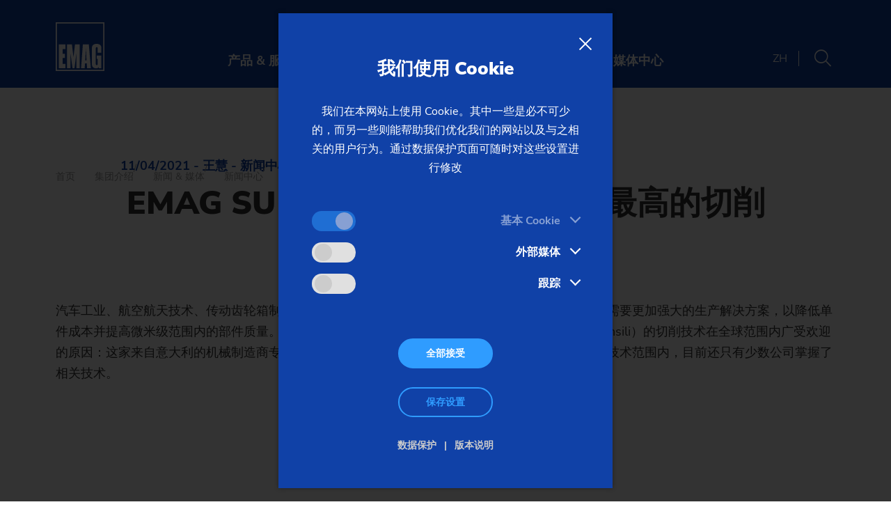

--- FILE ---
content_type: text/html; charset=utf-8
request_url: https://www.emag.com/cn/company/news-media/press/single-view/article/emag-su-high-tech-solutions0/
body_size: 21809
content:
<!DOCTYPE html>
<html lang="zh">
<head>

<meta charset="utf-8">
<!-- 
	This website is powered by TYPO3 - inspiring people to share!
	TYPO3 is a free open source Content Management Framework initially created by Kasper Skaarhoj and licensed under GNU/GPL.
	TYPO3 is copyright 1998-2026 of Kasper Skaarhoj. Extensions are copyright of their respective owners.
	Information and contribution at https://typo3.org/
-->


<link rel="icon" href="https://cdn.emag.com/_assets/7b3ba8bb3871137dffa4d9cccacf730f/Images/Favicons/favicon.ico" type="image/vnd.microsoft.icon">
<title>EMAG SU——高科技切削解决方案</title>
<meta name="generator" content="TYPO3 CMS">
<meta name="description" content="EMAG SU（前身为 Samputensili）的切削技术在全球范围内广受欢迎。这家来自意大利的机械制造商专业研发高精度铣削、磨削、插齿和剃齿机床。">
<meta name="viewport" content="width=device-width, initial-scale=1.0">
<meta property="og:type" content="website">
<meta property="og:site_name" content="EMAG Group">
<meta name="twitter:card" content="summary">
<meta name="handheldfriendly" content="True">
<meta name="mobileoptimized" content="320">


<link rel="stylesheet" href="https://cdn.emag.com/typo3temp/assets/compressed/merged-51446654a5c9d5d97add8d411f85e0be-min.css.gz?1768927850" media="all">




<script>
/*<![CDATA[*/
/*TS_inlineJS*/
var tx_csbookmarks={key:'cs_bookmarks',path:'/',duration:7};
/*]]>*/
</script>

<link rel="apple-touch-icon" sizes="180x180" href="https://cdn.emag.com/_assets/7b3ba8bb3871137dffa4d9cccacf730f/Images/Favicons/apple-touch-icon.png">
    <link rel="icon" type="image/png" sizes="32x32" href="https://cdn.emag.com/_assets/7b3ba8bb3871137dffa4d9cccacf730f/Images/Favicons/favicon-32x32.png">
    <link rel="icon" type="image/png" sizes="16x16" href="https://cdn.emag.com/_assets/7b3ba8bb3871137dffa4d9cccacf730f/Images/Favicons/favicon-16x16.png">
    <link rel="manifest" href="https://cdn.emag.com/_assets/7b3ba8bb3871137dffa4d9cccacf730f/Images/Favicons/site.webmanifest">
    <link rel="mask-icon" href="https://cdn.emag.com/_assets/7b3ba8bb3871137dffa4d9cccacf730f/Images/Favicons/safari-pinned-tab.svg" color="#2f9cff">
    <link rel="shortcut icon" href="https://cdn.emag.com/_assets/7b3ba8bb3871137dffa4d9cccacf730f/Images/Favicons/favicon.ico">
    <meta name="msapplication-TileColor" content="#2f9cff">
    <meta name="msapplication-config" content="https://cdn.emag.com/_assets/7b3ba8bb3871137dffa4d9cccacf730f/Images/Favicons/browserconfig.xml">
    <meta name="theme-color" content="#ffffff">    <link rel="preload" as="font" href="https://cdn.emag.com/_assets/7b3ba8bb3871137dffa4d9cccacf730f/Fonts/template-main/NunitoSans/nunito-sans-v8-vietnamese_latin-ext_latin_cyrillic-ext_cyrillic-regular.woff2" type="font/woff2" crossorigin="anonymous">
    <link rel="preload" as="font" href="https://cdn.emag.com/_assets/7b3ba8bb3871137dffa4d9cccacf730f/Fonts/template-main/NunitoSans/nunito-sans-v8-vietnamese_latin-ext_latin_cyrillic-ext_cyrillic-italic.woff2" type="font/woff2" crossorigin="anonymous">

    <link rel="preload" as="font" href="https://cdn.emag.com/_assets/7b3ba8bb3871137dffa4d9cccacf730f/Fonts/template-main/NunitoSans/nunito-sans-v8-vietnamese_latin-ext_latin_cyrillic-ext_cyrillic-300.woff2" type="font/woff2" crossorigin="anonymous">
    <link rel="preload" as="font" href="https://cdn.emag.com/_assets/7b3ba8bb3871137dffa4d9cccacf730f/Fonts/template-main/NunitoSans/nunito-sans-v8-vietnamese_latin-ext_latin_cyrillic-ext_cyrillic-300italic.woff2" type="font/woff2" crossorigin="anonymous">

    <link rel="preload" as="font" href="https://cdn.emag.com/_assets/7b3ba8bb3871137dffa4d9cccacf730f/Fonts/template-main/NunitoSans/nunito-sans-v8-vietnamese_latin-ext_latin_cyrillic-ext_cyrillic-700.woff2" type="font/woff2" crossorigin="anonymous">
    <link rel="preload" as="font" href="https://cdn.emag.com/_assets/7b3ba8bb3871137dffa4d9cccacf730f/Fonts/template-main/NunitoSans/nunito-sans-v8-vietnamese_latin-ext_latin_cyrillic-ext_cyrillic-700italic.woff2" type="font/woff2" crossorigin="anonymous">

    <link rel="preload" as="font" href="https://cdn.emag.com/_assets/7b3ba8bb3871137dffa4d9cccacf730f/Fonts/template-main/NunitoSans/nunito-sans-v8-vietnamese_latin-ext_latin_cyrillic-ext_cyrillic-900.woff2" type="font/woff2" crossorigin="anonymous">
    <link rel="preload" as="font" href="https://cdn.emag.com/_assets/7b3ba8bb3871137dffa4d9cccacf730f/Fonts/template-main/NunitoSans/nunito-sans-v8-vietnamese_latin-ext_latin_cyrillic-ext_cyrillic-900italic.woff2" type="font/woff2" crossorigin="anonymous">

    <link rel="preload" as="font" href="https://cdn.emag.com/_assets/7b3ba8bb3871137dffa4d9cccacf730f/Fonts/template-main/FontelloIcons/cs-icons.woff2?v0019" type="font/woff2" crossorigin="anonymous">    <!--[if IE]>
    <meta http-equiv="cleartype" content="on">
    <![endif] -->
<link rel="canonical" href="https://www.emag.com/cn/company/news-media/press/single-view/article/emag-su-high-tech-solutions0/"/>

<link rel="alternate" hreflang="x-default" href="https://www.emag.com/company/news-media/press/single-view/article/emag-su-high-tech-solutions/"/>
<link rel="alternate" hreflang="en" href="https://www.emag.com/company/news-media/press/single-view/article/emag-su-high-tech-solutions/"/>
<link rel="alternate" hreflang="de" href="https://www.emag.com/de/unternehmen/news-media/presse/detailansicht/article/emag-su-hightech-loesungen/"/>
<link rel="alternate" hreflang="zh" href="https://www.emag.com/cn/company/news-media/press/single-view/article/emag-su-high-tech-solutions0/"/>
<link rel="alternate" hreflang="fr" href="https://www.emag.com/fr/entreprise/nouveautes-media/presse/details/article/emag-su-high-tech-solutions/"/>
<link rel="alternate" hreflang="it" href="https://www.emag.com/it/impresa/news-e-media/stampa/dettagli/article/emag-su-high-tech-solutions/"/>
<link rel="alternate" hreflang="ko" href="https://www.emag.com/kr/company/news-media/press/single-view/article/emag-su-high-tech-solutions/"/>
<link rel="alternate" hreflang="es" href="https://www.emag.com/es/compania/noticias-y-medios/noticias/detalles/article/emag-su-high-tech-solutions/"/>
</head>
<body data-menu-active-uid="54">


<div class="global-wrapper__wrapper">
    <div class="global-wrapper | js-global-wrapper"
         data-text-slider-next="下一个元件"
         data-text-slider-prev="上一个元件"
         data-text-lightbox-close="关闭灯箱效果">

        
    

    

    
            
        

    <header class="header  | h-clean-link-styles h-clean-list-styles | js-header">
        <div class="header__wrapper | wrapper">
            <div class="header__flex-space-between | h-flex-space-between">
                
    <div class="header__logo">
        
        <a href="/cn/" class="header__logo-link">
            <img class="header__logo-image" alt="EMAG" src="https://cdn.emag.com/_assets/7b3ba8bb3871137dffa4d9cccacf730f/Images/template-main/logo-emag.svg" width="340" height="340" />
        </a>
    </div>


                
    <nav class="menu-shortcut | h-hide-on-tablet-large">
        

        <ul class="menu-shortcut__list">
            
                <li class="menu-shortcut__item">
                    

                    
                    
                        
                    

                    <a href="/cn/products-services/"
                       class="menu-shortcut__link | js-open-menu-main"
                       data-menu-active-uid="5916">
                        产品 &amp; 服务
                    </a>
                </li>
            
                <li class="menu-shortcut__item">
                    

                    
                    
                        
                    

                    <a href="/cn/industries-solutions/"
                       class="menu-shortcut__link | js-open-menu-main"
                       data-menu-active-uid="5920">
                        工业领域 &amp; 解决方案
                    </a>
                </li>
            
                <li class="menu-shortcut__item">
                    

                    
                    
                        
                    

                    <a href="/cn/company/"
                       class="menu-shortcut__link | js-open-menu-main"
                       data-menu-active-uid="12">
                        集团介绍
                    </a>
                </li>
            
                <li class="menu-shortcut__item">
                    

                    
                    
                        
                    

                    <a href="/cn/contact/"
                       class="menu-shortcut__link | js-open-menu-main"
                       data-menu-active-uid="7">
                        联系我们
                    </a>
                </li>
            
                <li class="menu-shortcut__item">
                    

                    
                    

                    <a href="/cn/company/news-media/media-center/"
                       class="menu-shortcut__link "
                       >
                        媒体中心
                    </a>
                </li>
            
        </ul>
    </nav>


                
    

    <nav class="header__menu-service | menu-service">
        <ul class="menu-service__list">
            <li class="menu-service__item">
                
    
        
    
        
    
        
            <button type="button" class="menu-service__link menu-service__link--language | h-text-transform-uppercase | js-toggle-menu-language">zh</button>
        
    
        
    
        
    
        
    
        
    

    <ul class="menu-language | js-menu-language">
        <li class="menu-language__item menu-language__item--close">
            <button type="button"
                    class="menu-language__link--close | link-icon-only | cs-icon-close | js-toggle-menu-language"
                    title="关闭菜单"></button>
        </li>
        <li class="menu-language__item menu-language__item--headline">
            <span class="h-h4--highlight h-no-margin-bottom">语言选择</span>
        </li>
        
            
                <li class="menu-language__item">
                    <a href="https://www.emag.com/company/news-media/press/single-view/article/emag-su-high-tech-solutions/" class="menu-language__link menu-language__link--en">
                        English
                    </a>
                </li>
            
        
            
                <li class="menu-language__item">
                    <a href="https://www.emag.com/de/unternehmen/news-media/presse/detailansicht/article/emag-su-hightech-loesungen/" class="menu-language__link menu-language__link--de">
                        Deutsch
                    </a>
                </li>
            
        
            
                <li class="menu-language__item">
                    <a href="https://www.emag.com/cn/company/news-media/press/single-view/article/emag-su-high-tech-solutions0/" class="menu-language__link menu-language__link--zh">
                        中国
                    </a>
                </li>
            
        
            
        
            
        
            
        
            
        
    </ul>

            </li>
            <li class="menu-service__item | js-csbookmarks-counter-wrapper" style="display: none">
                <a href="/cn/watchlist/"
                   class="menu-service__link | link-icon-only | cs-icon-star"
                   title="打开收藏清单">
                    <span class="menu-service__sticker | sticker sticker--extra-small | js-csbookmarks-counter">0</span>
                </a>
            </li>
            <li class="menu-service__item">
                <button type="button"
                        class="menu-service__link | link-icon-only | cs-icon-search | js-open-search"
                        title="打开搜索"></button>
            </li>
            <li class="menu-service__item | h-show-on-tablet-large">
                <a href="javascript:;"
                        class="menu-service__link | link-icon-only | cs-icon-menu | js-open-menu-main"
                        title="打开菜单"></a>
            </li>
        </ul>
    </nav>

            </div>
        </div>
        <div class="header__loading-bar | js-header-loading-bar"></div>

        
        
    </header>

    
    <div class="search-overlay | overlay | h-clean-headline-color | js-search">
        <div class="overlay__wrapper | wrapper">

            
                <div class="overlay__close-link-wrapper">
                    <button type="button"
                            class="overlay__close-link | link-icon-only | cs-icon-close | js-close-search"
                            title="关闭搜索"></button>
                </div>

                <div class="overlay__left-link-wrapper">
                    <button type="button" class="overlay__left-link | link-icon link-icon--small | cs-icon-menu | js-open-menu-main">菜单</button>
                </div>

                <div class="overlay__row">
                    <div class="overlay__col overlay__col--left">
                        <p class="h-h1--small h-font-weight-bold h-margin-bottom-large">您好，有什么可以帮您的吗？</p>

                        
    

    <form method="get"
          accept-charset="utf-8"
          action="/cn/search/"
          data-suggest="/cn/search/suggest.json"
          class="search-form">

        <input type="hidden" name="L" value="2"/>

        <input type="search"
               name="tx_solr[q]"
               data-placeholder-long="请输入一个搜索词 …"
               data-placeholder-short="您的搜索词 …"
               class="search-form search-form__input | tx-solr-suggest | js-search-form-placeholder js-solr-q"
               autocomplete="off" />

        <button type="submit" class="search-form__submit | cs-icon-arrow-right" title="搜索"></button>
    </form>


                        
    

    <ul class="button-list button-list--small h-clean h-margin-top-nlb">
        
        
            

            <li>
                <a href="/cn/search/?tx_solr%5Bq%5D=Vertical%20Turning%20Machines"
                   class="button button--small search-overlay__button-small">
                    Vertical Turning Machines
                </a>
            </li>
        
            

            <li>
                <a href="/cn/search/?tx_solr%5Bq%5D=Vertical%20Turning"
                   class="button button--small search-overlay__button-small">
                    Vertical Turning
                </a>
            </li>
        
            

            <li>
                <a href="/cn/search/?tx_solr%5Bq%5D=Laser%20Welding"
                   class="button button--small search-overlay__button-small">
                    Laser Welding
                </a>
            </li>
        
            

            <li>
                <a href="/cn/search/?tx_solr%5Bq%5D=Grinding%20Machines"
                   class="button button--small search-overlay__button-small">
                    Grinding Machines
                </a>
            </li>
        
            

            <li>
                <a href="/cn/search/?tx_solr%5Bq%5D=ECM%20Technology"
                   class="button button--small search-overlay__button-small">
                    ECM Technology
                </a>
            </li>
        
    </ul>

                    </div>
                    <div class="overlay__col overlay__col--right">
                        
                        

    

    <div class="frame frame-default frame-type-cstemplates_emag_teaseritem frame-layout-0">
        
        
            



        
        
    
    

    

    
            
                    
                            <a href="/cn/machine-finder/" class="box-teaser | h-clean">
                                
    <div class="box-teaser__text-wrapper | cs-icon-search | h-clean-headline-color">
        
            <p class="box-teaser__headline | h-h4--highlight h-margin-bottom-small h-text-only-1-line">Machine finder</p>
        
        
            <p class="h-h3 h-text-only-3-lines">The right machine for your requirements</p>
        
    </div>

                            </a>
                        
                
        

        
            



        
        
            



        
    </div>



                    </div>
                </div>
            


            <div class="overlay__breadcrumb-wrapper">
                <p class="overlay__breadcrumb-headline | h-no-margin-bottom">您目前的位置：</p>
                
    <nav class="js-breadcrumb-to-replace-with">

        <ul class="breadcrumb | h-clean-link-styles h-clean">
            
                <li class="breadcrumb__item">
                    
                            
                                <a href="/cn/" class="breadcrumb__link">
                                    首页
                                </a>
                            
                        
                </li>
            
                <li class="breadcrumb__item">
                    
                            
                                <a href="/cn/company/" class="breadcrumb__link">
                                    集团介绍
                                </a>
                            
                        
                </li>
            
                <li class="breadcrumb__item">
                    
                            
                                <a href="/cn/company/news-media/" class="breadcrumb__link">
                                    新闻 &amp; 媒体
                                </a>
                            
                        
                </li>
            
                <li class="breadcrumb__item">
                    
                            
                                <a href="/cn/company/news-media/press/" class="breadcrumb__link">
                                    新闻中心
                                </a>
                            
                        
                </li>
            
                <li class="breadcrumb__item">
                    
                            <span class="breadcrumb__link">
                                EMAG SU： 高科技解决方案确保最高的切削部件质量 
                            </span>
                        
                </li>
            
        </ul>
    </nav>

            </div>
        </div>
    </div>


    
        
    <nav class="menu-main | overlay | h-clean-link-styles h-clean-list-styles h-clean-headline-color | js-menu-main">
        <div class="menu-main__overlay-wrapper overlay__wrapper | wrapper">
            
    <ul class="menu-main__list menu-main__list--level-1">

        <li class="overlay__close-link-wrapper">
            <button type="button"
                    class="overlay__close-link | link-icon-only | cs-icon-close | js-close-menu-main"
                    title="关闭菜单"></button>
        </li>

        <li class="menu-main__item menu-main__item--overview menu-main__item--level-1 | js-menu-main__item">
            
            <a href="/cn/" class="menu-main__link menu-main__link--overview menu-main__link--level-1 | js-menu-main__link">首页</a>
        </li>
        

        

            

            <li class="menu-main__item menu-main__item--level-1  | js-menu-main__item js-menu-main__item--level-1">
                <a href="/cn/products-services/"
                   data-menu-item-uid="5916"
                   data-menu-level="1"
                   class="menu-main__link menu-main__link--level-1 js-menu-main__link--has-children | js-menu-main__link">
                    产品 &amp; 服务
                </a>

                
                    
    <div class="menu-main__overlay menu-main__overlay--level-2 | overlay">
        <div class="menu-main__overlay-wrapper overlay__wrapper | wrapper">

            <ul class="menu-main__list menu-main__list--level-2">
                <li class="overlay__left-link-wrapper">
                    <button type="button"
                            class="overlay__left-link | link-icon link-icon--small | cs-icon-angle-left | js-menu-main-level-up"
                            title="向上一级">返回</button>
                </li>

                <li class="overlay__close-link-wrapper">
                    <button type="button"
                            class="overlay__close-link | link-icon-only | cs-icon-close | js-close-menu-main"
                            title="关闭菜单"></button>
                </li>

                <li class="menu-main__item menu-main__item--overview menu-main__item--level-2 | js-menu-main__item">
                    <a href="/cn/products-services/" class="menu-main__link menu-main__link--overview menu-main__link--level-2 | js-menu-main__link">
                        产品 &amp; 服务
                    </a>
                </li>
                
                

                
                

                
                    

                    

                    

                    <li class="menu-main__item menu-main__item--level-2  | js-menu-main__item js-menu-main__item--level-2">
                        <a href="/cn/products-services/machines/"
                           data-menu-item-uid="2"
                           data-menu-level="2"
                           target="_self"
                           class="menu-main__link menu-main__link--level-2 js-menu-main__link--has-children  | js-menu-main__link">
                            
                            机床
                        </a>

                        
                            
    <div class="menu-main__overlay menu-main__overlay--level-3 | overlay">
        <div class="menu-main__overlay-wrapper overlay__wrapper | wrapper">

            <ul class="menu-main__list menu-main__list--level-3">
                <li class="overlay__left-link-wrapper">
                    <button type="button"
                            class="overlay__left-link | link-icon link-icon--small | cs-icon-angle-left | js-menu-main-level-up"
                            title="向上一级">返回</button>
                </li>

                <li class="overlay__close-link-wrapper">
                    <button type="button"
                            class="overlay__close-link | link-icon-only | cs-icon-close | js-close-menu-main"
                            title="关闭菜单"></button>
                </li>

                <li class="menu-main__item menu-main__item--overview menu-main__item--level-3 | js-menu-main__item">
                    <a href="/cn/products-services/machines/" class="menu-main__link menu-main__link--overview menu-main__link--level-3 | js-menu-main__link">
                        机床
                    </a>
                </li>
                
                

                
                

                
                    

                    

                    

                    <li class="menu-main__item menu-main__item--level-3  | js-menu-main__item js-menu-main__item--level-3">
                        <a href="/cn/products-services/machines/turning-machines/"
                           data-menu-item-uid="32"
                           data-menu-level="3"
                           target="_self"
                           class="menu-main__link menu-main__link--level-3 js-menu-main__link--has-children  | js-menu-main__link">
                            
                            车床
                        </a>

                        
                            
    <div class="menu-main__overlay menu-main__overlay--level-4 | overlay">
        <div class="menu-main__overlay-wrapper overlay__wrapper | wrapper">

            <ul class="menu-main__list menu-main__list--level-4">
                <li class="overlay__left-link-wrapper">
                    <button type="button"
                            class="overlay__left-link | link-icon link-icon--small | cs-icon-angle-left | js-menu-main-level-up"
                            title="向上一级">返回</button>
                </li>

                <li class="overlay__close-link-wrapper">
                    <button type="button"
                            class="overlay__close-link | link-icon-only | cs-icon-close | js-close-menu-main"
                            title="关闭菜单"></button>
                </li>

                <li class="menu-main__item menu-main__item--overview menu-main__item--level-4 | js-menu-main__item">
                    <a href="/cn/products-services/machines/turning-machines/" class="menu-main__link menu-main__link--overview menu-main__link--level-4 | js-menu-main__link">
                        车床
                    </a>
                </li>
                
                

                
                

                
                    

                    
                        
                    

                    

                    <li class="menu-main__item menu-main__item--level-4  | js-menu-main__item js-menu-main__item--level-4">
                        <a href="/cn/products-services/machines/turning-machines/classic-chucked-components-msc/msc-5-duo/"
                           data-menu-item-uid="7250"
                           data-menu-level="4"
                           target="_self"
                           class="menu-main__link menu-main__link--level-4  menu-main__link--with-tag | js-menu-main__link">
                            
                                <span class="tag tag--classic">
                                    Classic
                                </span>
                            
                            经典款 – 盘类件 – MSC
                        </a>

                        
                    </li>
                
                    

                    
                        
                    

                    

                    <li class="menu-main__item menu-main__item--level-4  | js-menu-main__item js-menu-main__item--level-4">
                        <a href="/cn/products-services/machines/turning-machines/classic-shafts-usc-hsc/"
                           data-menu-item-uid="7265"
                           data-menu-level="4"
                           target="_self"
                           class="menu-main__link menu-main__link--level-4  menu-main__link--with-tag | js-menu-main__link">
                            
                                <span class="tag tag--classic">
                                    Classic
                                </span>
                            
                            经典款 – 轴类件 – USC/HSC
                        </a>

                        
                    </li>
                
                    

                    
                        
                    

                    

                    <li class="menu-main__item menu-main__item--level-4  | js-menu-main__item js-menu-main__item--level-4">
                        <a href="/cn/products-services/machines/turning-machines/modular-chucked-components-vl-vm/"
                           data-menu-item-uid="41"
                           data-menu-level="4"
                           target="_self"
                           class="menu-main__link menu-main__link--level-4  menu-main__link--with-tag | js-menu-main__link">
                            
                                <span class="tag tag--modular">
                                    Modular
                                </span>
                            
                            模块化 – 盘类件 – VL/VM
                        </a>

                        
                    </li>
                
                    

                    
                        
                    

                    

                    <li class="menu-main__item menu-main__item--level-4  | js-menu-main__item js-menu-main__item--level-4">
                        <a href="/cn/products-services/machines/turning-machines/modular-shafts-vt/"
                           data-menu-item-uid="67"
                           data-menu-level="4"
                           target="_self"
                           class="menu-main__link menu-main__link--level-4  menu-main__link--with-tag | js-menu-main__link">
                            
                                <span class="tag tag--modular">
                                    Modular
                                </span>
                            
                            模块化 – 轴类件 – VT
                        </a>

                        
                    </li>
                
                    

                    
                        
                    

                    

                    <li class="menu-main__item menu-main__item--level-4  | js-menu-main__item js-menu-main__item--level-4">
                        <a href="/cn/products-services/machines/turning-machines/customized-chucked-components-vlc-vsc-vst/"
                           data-menu-item-uid="62"
                           data-menu-level="4"
                           target="_self"
                           class="menu-main__link menu-main__link--level-4  menu-main__link--with-tag | js-menu-main__link">
                            
                                <span class="tag tag--customized">
                                    Customized
                                </span>
                            
                            定制化 – 盘类件 – VLC/VSC/VST
                        </a>

                        
                    </li>
                
                    

                    
                        
                    

                    

                    <li class="menu-main__item menu-main__item--level-4  | js-menu-main__item js-menu-main__item--level-4">
                        <a href="/cn/products-services/machines/turning-machines/customized-shafts-vtc/"
                           data-menu-item-uid="68"
                           data-menu-level="4"
                           target="_self"
                           class="menu-main__link menu-main__link--level-4  menu-main__link--with-tag | js-menu-main__link">
                            
                                <span class="tag tag--customized">
                                    Customized
                                </span>
                            
                            定制化 – 轴类件 – VTC
                        </a>

                        
                    </li>
                

                <li class="menu-main__item menu-main__item--level-4 menu-main__item--teaser teaser-pid-32">
                    

    

    <div class="frame frame-default frame-type-cstemplates_emag_teaseritem frame-layout-0">
        
        
            



        
        
    
    

    

    
            
                    
                            <a href="/cn/machine-finder/" class="box-teaser | h-clean">
                                
    <div class="box-teaser__text-wrapper | cs-icon-search | h-clean-headline-color">
        
            <p class="box-teaser__headline | h-h4--highlight h-margin-bottom-small h-text-only-1-line">Machine finder</p>
        
        
            <p class="h-h3 h-text-only-3-lines">The right machine for your requirements</p>
        
    </div>

                            </a>
                        
                
        

        
            



        
        
            



        
    </div>



                </li>

                <li class="overlay__breadcrumb-wrapper">
                    <p class="overlay__breadcrumb-headline | h-no-margin-bottom">您目前的位置：</p>
                    
    <div class="js-replace-with-breadcrumb"></div>

                </li>
            </ul>

        </div>
    </div>

                        
                    </li>
                
                    

                    

                    

                    <li class="menu-main__item menu-main__item--level-3  | js-menu-main__item js-menu-main__item--level-3">
                        <a href="/cn/products-services/machines/grinding-machines/"
                           data-menu-item-uid="33"
                           data-menu-level="3"
                           target="_self"
                           class="menu-main__link menu-main__link--level-3 js-menu-main__link--has-children  | js-menu-main__link">
                            
                            磨床
                        </a>

                        
                            
    <div class="menu-main__overlay menu-main__overlay--level-4 | overlay">
        <div class="menu-main__overlay-wrapper overlay__wrapper | wrapper">

            <ul class="menu-main__list menu-main__list--level-4">
                <li class="overlay__left-link-wrapper">
                    <button type="button"
                            class="overlay__left-link | link-icon link-icon--small | cs-icon-angle-left | js-menu-main-level-up"
                            title="向上一级">返回</button>
                </li>

                <li class="overlay__close-link-wrapper">
                    <button type="button"
                            class="overlay__close-link | link-icon-only | cs-icon-close | js-close-menu-main"
                            title="关闭菜单"></button>
                </li>

                <li class="menu-main__item menu-main__item--overview menu-main__item--level-4 | js-menu-main__item">
                    <a href="/cn/products-services/machines/grinding-machines/" class="menu-main__link menu-main__link--overview menu-main__link--level-4 | js-menu-main__link">
                        磨床
                    </a>
                </li>
                
                

                
                

                
                    

                    
                        
                    

                    

                    <li class="menu-main__item menu-main__item--level-4  | js-menu-main__item js-menu-main__item--level-4">
                        <a href="/cn/products-services/machines/grinding-machines/classic-universal-grinding-ug/ug-series/"
                           data-menu-item-uid="7537"
                           data-menu-level="4"
                           target="_self"
                           class="menu-main__link menu-main__link--level-4  menu-main__link--with-tag | js-menu-main__link">
                            
                                <span class="tag tag--classic">
                                    Classic
                                </span>
                            
                            经典款 – 万能磨床 – UG
                        </a>

                        
                    </li>
                
                    

                    
                        
                    

                    

                    <li class="menu-main__item menu-main__item--level-4  | js-menu-main__item js-menu-main__item--level-4">
                        <a href="/cn/products-services/machines/grinding-machines/modular-external-grinding-wpg/"
                           data-menu-item-uid="1383"
                           data-menu-level="4"
                           target="_self"
                           class="menu-main__link menu-main__link--level-4  menu-main__link--with-tag | js-menu-main__link">
                            
                                <span class="tag tag--modular">
                                    Modular
                                </span>
                            
                            模块化 – 外圆磨床 – WPG
                        </a>

                        
                    </li>
                
                    

                    
                        
                    

                    

                    <li class="menu-main__item menu-main__item--level-4  | js-menu-main__item js-menu-main__item--level-4">
                        <a href="/cn/products-services/machines/grinding-machines/customized-turning-grinding-chucked-components-vlc-vsc/"
                           data-menu-item-uid="69"
                           data-menu-level="4"
                           target="_self"
                           class="menu-main__link menu-main__link--level-4  menu-main__link--with-tag | js-menu-main__link">
                            
                                <span class="tag tag--customized">
                                    Customized
                                </span>
                            
                            定制化 – 车削/磨削盘类件 – VLC/VSC
                        </a>

                        
                    </li>
                
                    

                    
                        
                    

                    

                    <li class="menu-main__item menu-main__item--level-4  | js-menu-main__item js-menu-main__item--level-4">
                        <a href="/cn/products-services/machines/grinding-machines/customized-turning-grinding-shafts-vtc/"
                           data-menu-item-uid="70"
                           data-menu-level="4"
                           target="_self"
                           class="menu-main__link menu-main__link--level-4  menu-main__link--with-tag | js-menu-main__link">
                            
                                <span class="tag tag--customized">
                                    Customized
                                </span>
                            
                            定制 化 – 车削/磨削轴类件 – VTC
                        </a>

                        
                    </li>
                
                    

                    
                        
                    

                    

                    <li class="menu-main__item menu-main__item--level-4  | js-menu-main__item js-menu-main__item--level-4">
                        <a href="/cn/products-services/machines/grinding-machines/customized-external-grinding-hg/"
                           data-menu-item-uid="75"
                           data-menu-level="4"
                           target="_self"
                           class="menu-main__link menu-main__link--level-4  menu-main__link--with-tag | js-menu-main__link">
                            
                                <span class="tag tag--customized">
                                    Customized
                                </span>
                            
                            定制化 – 外圆磨床 – HG
                        </a>

                        
                    </li>
                
                    

                    
                        
                    

                    

                    <li class="menu-main__item menu-main__item--level-4  | js-menu-main__item js-menu-main__item--level-4">
                        <a href="/cn/products-services/machines/grinding-machines/customized-out-of-round-grinding-sn-vg/"
                           data-menu-item-uid="73"
                           data-menu-level="4"
                           target="_self"
                           class="menu-main__link menu-main__link--level-4  menu-main__link--with-tag | js-menu-main__link">
                            
                                <span class="tag tag--customized">
                                    Customized
                                </span>
                            
                            定制化 – 非圆磨床 – SN/VG
                        </a>

                        
                    </li>
                

                <li class="menu-main__item menu-main__item--level-4 menu-main__item--teaser teaser-pid-33">
                    

    

    <div class="frame frame-default frame-type-cstemplates_emag_teaseritem frame-layout-0">
        
        
            



        
        
    
    

    

    
            
                    
                            <a href="/cn/machine-finder/" class="box-teaser | h-clean">
                                
    <div class="box-teaser__text-wrapper | cs-icon-search | h-clean-headline-color">
        
            <p class="box-teaser__headline | h-h4--highlight h-margin-bottom-small h-text-only-1-line">Machine finder</p>
        
        
            <p class="h-h3 h-text-only-3-lines">The right machine for your requirements</p>
        
    </div>

                            </a>
                        
                
        

        
            



        
        
            



        
    </div>



                </li>

                <li class="overlay__breadcrumb-wrapper">
                    <p class="overlay__breadcrumb-headline | h-no-margin-bottom">您目前的位置：</p>
                    
    <div class="js-replace-with-breadcrumb"></div>

                </li>
            </ul>

        </div>
    </div>

                        
                    </li>
                
                    

                    

                    

                    <li class="menu-main__item menu-main__item--level-3  | js-menu-main__item js-menu-main__item--level-3">
                        <a href="/cn/products-services/machines/machining-centers-milling-machines/"
                           data-menu-item-uid="34"
                           data-menu-level="3"
                           target="_self"
                           class="menu-main__link menu-main__link--level-3 js-menu-main__link--has-children  | js-menu-main__link">
                            
                            加工中心 / 铣床
                        </a>

                        
                            
    <div class="menu-main__overlay menu-main__overlay--level-4 | overlay">
        <div class="menu-main__overlay-wrapper overlay__wrapper | wrapper">

            <ul class="menu-main__list menu-main__list--level-4">
                <li class="overlay__left-link-wrapper">
                    <button type="button"
                            class="overlay__left-link | link-icon link-icon--small | cs-icon-angle-left | js-menu-main-level-up"
                            title="向上一级">返回</button>
                </li>

                <li class="overlay__close-link-wrapper">
                    <button type="button"
                            class="overlay__close-link | link-icon-only | cs-icon-close | js-close-menu-main"
                            title="关闭菜单"></button>
                </li>

                <li class="menu-main__item menu-main__item--overview menu-main__item--level-4 | js-menu-main__item">
                    <a href="/cn/products-services/machines/machining-centers-milling-machines/" class="menu-main__link menu-main__link--overview menu-main__link--level-4 | js-menu-main__link">
                        加工中心 / 铣床
                    </a>
                </li>
                
                

                
                

                
                    

                    
                        
                    

                    

                    <li class="menu-main__item menu-main__item--level-4  | js-menu-main__item js-menu-main__item--level-4">
                        <a href="/cn/products-services/machines/machining-centers-milling-machines/hcm-110/"
                           data-menu-item-uid="1522"
                           data-menu-level="4"
                           target="_self"
                           class="menu-main__link menu-main__link--level-4   | js-menu-main__link">
                            
                            HCM 110
                        </a>

                        
                    </li>
                
                    

                    
                        
                    

                    

                    <li class="menu-main__item menu-main__item--level-4  | js-menu-main__item js-menu-main__item--level-4">
                        <a href="/cn/products-services/machines/machining-centers-milling-machines/vsc-315-kbu/"
                           data-menu-item-uid="7068"
                           data-menu-level="4"
                           target="_self"
                           class="menu-main__link menu-main__link--level-4   | js-menu-main__link">
                            
                            VSC 315 KBU
                        </a>

                        
                    </li>
                
                    

                    
                        
                    

                    

                    <li class="menu-main__item menu-main__item--level-4  | js-menu-main__item js-menu-main__item--level-4">
                        <a href="/cn/products-services/machines/machining-centers-milling-machines/vsc-315-duo-kbu/"
                           data-menu-item-uid="7069"
                           data-menu-level="4"
                           target="_self"
                           class="menu-main__link menu-main__link--level-4   | js-menu-main__link">
                            
                            VSC 315 DUO KBU
                        </a>

                        
                    </li>
                
                    

                    
                        
                    

                    

                    <li class="menu-main__item menu-main__item--level-4  | js-menu-main__item js-menu-main__item--level-4">
                        <a href="/cn/products-services/machines/machining-centers-milling-machines/vsc-315-twin-kbg/"
                           data-menu-item-uid="7072"
                           data-menu-level="4"
                           target="_self"
                           class="menu-main__link menu-main__link--level-4   | js-menu-main__link">
                            
                            VSC 315 TWIN KBG
                        </a>

                        
                    </li>
                

                <li class="menu-main__item menu-main__item--level-4 menu-main__item--teaser teaser-pid-34">
                    

    

    <div class="frame frame-default frame-type-cstemplates_emag_teaseritem frame-layout-0">
        
        
            



        
        
    
    

    

    
            
                    
                            <a href="/cn/machine-finder/" class="box-teaser | h-clean">
                                
    <div class="box-teaser__text-wrapper | cs-icon-search | h-clean-headline-color">
        
            <p class="box-teaser__headline | h-h4--highlight h-margin-bottom-small h-text-only-1-line">Machine finder</p>
        
        
            <p class="h-h3 h-text-only-3-lines">The right machine for your requirements</p>
        
    </div>

                            </a>
                        
                
        

        
            



        
        
            



        
    </div>



                </li>

                <li class="overlay__breadcrumb-wrapper">
                    <p class="overlay__breadcrumb-headline | h-no-margin-bottom">您目前的位置：</p>
                    
    <div class="js-replace-with-breadcrumb"></div>

                </li>
            </ul>

        </div>
    </div>

                        
                    </li>
                
                    

                    

                    

                    <li class="menu-main__item menu-main__item--level-3  | js-menu-main__item js-menu-main__item--level-3">
                        <a href="/cn/products-services/machines/gear-cutting-machines/"
                           data-menu-item-uid="1552"
                           data-menu-level="3"
                           target="_self"
                           class="menu-main__link menu-main__link--level-3 js-menu-main__link--has-children  | js-menu-main__link">
                            
                            制齿机床
                        </a>

                        
                            
    <div class="menu-main__overlay menu-main__overlay--level-4 | overlay">
        <div class="menu-main__overlay-wrapper overlay__wrapper | wrapper">

            <ul class="menu-main__list menu-main__list--level-4">
                <li class="overlay__left-link-wrapper">
                    <button type="button"
                            class="overlay__left-link | link-icon link-icon--small | cs-icon-angle-left | js-menu-main-level-up"
                            title="向上一级">返回</button>
                </li>

                <li class="overlay__close-link-wrapper">
                    <button type="button"
                            class="overlay__close-link | link-icon-only | cs-icon-close | js-close-menu-main"
                            title="关闭菜单"></button>
                </li>

                <li class="menu-main__item menu-main__item--overview menu-main__item--level-4 | js-menu-main__item">
                    <a href="/cn/products-services/machines/gear-cutting-machines/" class="menu-main__link menu-main__link--overview menu-main__link--level-4 | js-menu-main__link">
                        制齿机床
                    </a>
                </li>
                
                

                
                

                
                    

                    
                        
                    

                    

                    <li class="menu-main__item menu-main__item--level-4  | js-menu-main__item js-menu-main__item--level-4">
                        <a href="/cn/products-services/machines/gear-cutting-machines/gear-hobbing-machines/"
                           data-menu-item-uid="35"
                           data-menu-level="4"
                           target="_self"
                           class="menu-main__link menu-main__link--level-4   | js-menu-main__link">
                            
                            滚齿机
                        </a>

                        
                    </li>
                
                    

                    
                        
                    

                    

                    <li class="menu-main__item menu-main__item--level-4  | js-menu-main__item js-menu-main__item--level-4">
                        <a href="/cn/products-services/machines/gear-cutting-machines/shaping-machines/"
                           data-menu-item-uid="1553"
                           data-menu-level="4"
                           target="_self"
                           class="menu-main__link menu-main__link--level-4   | js-menu-main__link">
                            
                            插齿机
                        </a>

                        
                    </li>
                
                    

                    
                        
                    

                    

                    <li class="menu-main__item menu-main__item--level-4  | js-menu-main__item js-menu-main__item--level-4">
                        <a href="/cn/products-services/machines/gear-cutting-machines/skiving-machines/"
                           data-menu-item-uid="6721"
                           data-menu-level="4"
                           target="_self"
                           class="menu-main__link menu-main__link--level-4   | js-menu-main__link">
                            
                            强力刮齿机
                        </a>

                        
                    </li>
                
                    

                    
                        
                    

                    

                    <li class="menu-main__item menu-main__item--level-4  | js-menu-main__item js-menu-main__item--level-4">
                        <a href="/cn/products-services/machines/gear-cutting-machines/shaving-machines/"
                           data-menu-item-uid="1505"
                           data-menu-level="4"
                           target="_self"
                           class="menu-main__link menu-main__link--level-4   | js-menu-main__link">
                            
                            剃齿机
                        </a>

                        
                    </li>
                
                    

                    
                        
                    

                    

                    <li class="menu-main__item menu-main__item--level-4  | js-menu-main__item js-menu-main__item--level-4">
                        <a href="/cn/products-services/machines/gear-cutting-machines/gear-grinding-machines/"
                           data-menu-item-uid="1504"
                           data-menu-level="4"
                           target="_self"
                           class="menu-main__link menu-main__link--level-4   | js-menu-main__link">
                            
                            磨齿机
                        </a>

                        
                    </li>
                
                    

                    
                        
                    

                    

                    <li class="menu-main__item menu-main__item--level-4  | js-menu-main__item js-menu-main__item--level-4">
                        <a href="/cn/products-services/machines/gear-cutting-machines/profile-milling-machines/"
                           data-menu-item-uid="7233"
                           data-menu-level="4"
                           target="_self"
                           class="menu-main__link menu-main__link--level-4   | js-menu-main__link">
                            
                            成形铣床
                        </a>

                        
                    </li>
                

                <li class="menu-main__item menu-main__item--level-4 menu-main__item--teaser teaser-pid-1552">
                    

    

    <div class="frame frame-default frame-type-cstemplates_emag_teaseritem frame-layout-0">
        
        
            



        
        
    
    

    

    
            
                    
                            <a href="/cn/machine-finder/" class="box-teaser | h-clean">
                                
    <div class="box-teaser__text-wrapper | cs-icon-search | h-clean-headline-color">
        
            <p class="box-teaser__headline | h-h4--highlight h-margin-bottom-small h-text-only-1-line">Machine finder</p>
        
        
            <p class="h-h3 h-text-only-3-lines">The right machine for your requirements</p>
        
    </div>

                            </a>
                        
                
        

        
            



        
        
            



        
    </div>



                </li>

                <li class="overlay__breadcrumb-wrapper">
                    <p class="overlay__breadcrumb-headline | h-no-margin-bottom">您目前的位置：</p>
                    
    <div class="js-replace-with-breadcrumb"></div>

                </li>
            </ul>

        </div>
    </div>

                        
                    </li>
                
                    

                    

                    

                    <li class="menu-main__item menu-main__item--level-3  | js-menu-main__item js-menu-main__item--level-3">
                        <a href="/cn/products-services/machines/coupling-machining-centers/"
                           data-menu-item-uid="37"
                           data-menu-level="3"
                           target="_self"
                           class="menu-main__link menu-main__link--level-3 js-menu-main__link--has-children  | js-menu-main__link">
                            
                            箍加工机床
                        </a>

                        
                            
    <div class="menu-main__overlay menu-main__overlay--level-4 | overlay">
        <div class="menu-main__overlay-wrapper overlay__wrapper | wrapper">

            <ul class="menu-main__list menu-main__list--level-4">
                <li class="overlay__left-link-wrapper">
                    <button type="button"
                            class="overlay__left-link | link-icon link-icon--small | cs-icon-angle-left | js-menu-main-level-up"
                            title="向上一级">返回</button>
                </li>

                <li class="overlay__close-link-wrapper">
                    <button type="button"
                            class="overlay__close-link | link-icon-only | cs-icon-close | js-close-menu-main"
                            title="关闭菜单"></button>
                </li>

                <li class="menu-main__item menu-main__item--overview menu-main__item--level-4 | js-menu-main__item">
                    <a href="/cn/products-services/machines/coupling-machining-centers/" class="menu-main__link menu-main__link--overview menu-main__link--level-4 | js-menu-main__link">
                        箍加工机床
                    </a>
                </li>
                
                

                
                

                
                    

                    
                        
                    

                    

                    <li class="menu-main__item menu-main__item--level-4  | js-menu-main__item js-menu-main__item--level-4">
                        <a href="/cn/products-services/machines/coupling-machining-centers/vsc-400-vsc-400-duo/"
                           data-menu-item-uid="269"
                           data-menu-level="4"
                           target="_self"
                           class="menu-main__link menu-main__link--level-4   | js-menu-main__link">
                            
                            VSC 400 / VSC 400 DUO
                        </a>

                        
                    </li>
                
                    

                    
                        
                    

                    

                    <li class="menu-main__item menu-main__item--level-4  | js-menu-main__item js-menu-main__item--level-4">
                        <a href="/cn/products-services/machines/coupling-machining-centers/vsc-500/"
                           data-menu-item-uid="270"
                           data-menu-level="4"
                           target="_self"
                           class="menu-main__link menu-main__link--level-4   | js-menu-main__link">
                            
                            VSC 500
                        </a>

                        
                    </li>
                
                    

                    
                        
                    

                    

                    <li class="menu-main__item menu-main__item--level-4  | js-menu-main__item js-menu-main__item--level-4">
                        <a href="/cn/products-services/machines/coupling-machining-centers/tube-sleeve-machining-centers/"
                           data-menu-item-uid="79"
                           data-menu-level="4"
                           target="_self"
                           class="menu-main__link menu-main__link--level-4   | js-menu-main__link">
                            
                            管体车丝机
                        </a>

                        
                    </li>
                

                <li class="menu-main__item menu-main__item--level-4 menu-main__item--teaser teaser-pid-37">
                    

    

    <div class="frame frame-default frame-type-cstemplates_emag_teaseritem frame-layout-0">
        
        
            



        
        
    
    

    

    
            
                    
                            <a href="/cn/machine-finder/" class="box-teaser | h-clean">
                                
    <div class="box-teaser__text-wrapper | cs-icon-search | h-clean-headline-color">
        
            <p class="box-teaser__headline | h-h4--highlight h-margin-bottom-small h-text-only-1-line">Machine finder</p>
        
        
            <p class="h-h3 h-text-only-3-lines">The right machine for your requirements</p>
        
    </div>

                            </a>
                        
                
        

        
            



        
        
            



        
    </div>



                </li>

                <li class="overlay__breadcrumb-wrapper">
                    <p class="overlay__breadcrumb-headline | h-no-margin-bottom">您目前的位置：</p>
                    
    <div class="js-replace-with-breadcrumb"></div>

                </li>
            </ul>

        </div>
    </div>

                        
                    </li>
                
                    

                    

                    

                    <li class="menu-main__item menu-main__item--level-3  | js-menu-main__item js-menu-main__item--level-3">
                        <a href="/cn/products-services/machines/laser-machines/"
                           data-menu-item-uid="7308"
                           data-menu-level="3"
                           target="_self"
                           class="menu-main__link menu-main__link--level-3 js-menu-main__link--has-children  | js-menu-main__link">
                            
                            激光设备
                        </a>

                        
                            
    <div class="menu-main__overlay menu-main__overlay--level-4 | overlay">
        <div class="menu-main__overlay-wrapper overlay__wrapper | wrapper">

            <ul class="menu-main__list menu-main__list--level-4">
                <li class="overlay__left-link-wrapper">
                    <button type="button"
                            class="overlay__left-link | link-icon link-icon--small | cs-icon-angle-left | js-menu-main-level-up"
                            title="向上一级">返回</button>
                </li>

                <li class="overlay__close-link-wrapper">
                    <button type="button"
                            class="overlay__close-link | link-icon-only | cs-icon-close | js-close-menu-main"
                            title="关闭菜单"></button>
                </li>

                <li class="menu-main__item menu-main__item--overview menu-main__item--level-4 | js-menu-main__item">
                    <a href="/cn/products-services/machines/laser-machines/" class="menu-main__link menu-main__link--overview menu-main__link--level-4 | js-menu-main__link">
                        激光设备
                    </a>
                </li>
                
                

                
                

                
                    

                    
                        
                    

                    

                    <li class="menu-main__item menu-main__item--level-4  | js-menu-main__item js-menu-main__item--level-4">
                        <a href="/cn/products-services/machines/laser-machines/laser-welding-machines/"
                           data-menu-item-uid="38"
                           data-menu-level="4"
                           target="_self"
                           class="menu-main__link menu-main__link--level-4   | js-menu-main__link">
                            
                            激光焊接机
                        </a>

                        
                    </li>
                
                    

                    
                        
                    

                    

                    <li class="menu-main__item menu-main__item--level-4  | js-menu-main__item js-menu-main__item--level-4">
                        <a href="/cn/products-services/machines/laser-machines/laser-coating-systems/elc-lmd-series/"
                           data-menu-item-uid="7267"
                           data-menu-level="4"
                           target="_self"
                           class="menu-main__link menu-main__link--level-4   | js-menu-main__link">
                            
                            激光涂层系统
                        </a>

                        
                    </li>
                
                    

                    
                        
                    

                    

                    <li class="menu-main__item menu-main__item--level-4  | js-menu-main__item js-menu-main__item--level-4">
                        <a href="/cn/products-services/machines/laser-machines/laser-cleaning-machines/lc-4-2/"
                           data-menu-item-uid="1331"
                           data-menu-level="4"
                           target="_self"
                           class="menu-main__link menu-main__link--level-4   | js-menu-main__link">
                            
                            激光清洗机
                        </a>

                        
                    </li>
                

                <li class="menu-main__item menu-main__item--level-4 menu-main__item--teaser teaser-pid-7308">
                    

    

    <div class="frame frame-default frame-type-cstemplates_emag_teaseritem frame-layout-0">
        
        
            



        
        
    
    

    

    
            
                    
                            <a href="/cn/machine-finder/" class="box-teaser | h-clean">
                                
    <div class="box-teaser__text-wrapper | cs-icon-search | h-clean-headline-color">
        
            <p class="box-teaser__headline | h-h4--highlight h-margin-bottom-small h-text-only-1-line">Machine finder</p>
        
        
            <p class="h-h3 h-text-only-3-lines">The right machine for your requirements</p>
        
    </div>

                            </a>
                        
                
        

        
            



        
        
            



        
    </div>



                </li>

                <li class="overlay__breadcrumb-wrapper">
                    <p class="overlay__breadcrumb-headline | h-no-margin-bottom">您目前的位置：</p>
                    
    <div class="js-replace-with-breadcrumb"></div>

                </li>
            </ul>

        </div>
    </div>

                        
                    </li>
                
                    

                    

                    

                    <li class="menu-main__item menu-main__item--level-3  | js-menu-main__item js-menu-main__item--level-3">
                        <a href="/cn/products-services/machines/ecm-pecm-machines/"
                           data-menu-item-uid="39"
                           data-menu-level="3"
                           target="_self"
                           class="menu-main__link menu-main__link--level-3 js-menu-main__link--has-children  | js-menu-main__link">
                            
                            电化学 / 精密 电化学加工机床
                        </a>

                        
                            
    <div class="menu-main__overlay menu-main__overlay--level-4 | overlay">
        <div class="menu-main__overlay-wrapper overlay__wrapper | wrapper">

            <ul class="menu-main__list menu-main__list--level-4">
                <li class="overlay__left-link-wrapper">
                    <button type="button"
                            class="overlay__left-link | link-icon link-icon--small | cs-icon-angle-left | js-menu-main-level-up"
                            title="向上一级">返回</button>
                </li>

                <li class="overlay__close-link-wrapper">
                    <button type="button"
                            class="overlay__close-link | link-icon-only | cs-icon-close | js-close-menu-main"
                            title="关闭菜单"></button>
                </li>

                <li class="menu-main__item menu-main__item--overview menu-main__item--level-4 | js-menu-main__item">
                    <a href="/cn/products-services/machines/ecm-pecm-machines/" class="menu-main__link menu-main__link--overview menu-main__link--level-4 | js-menu-main__link">
                        电化学 / 精密 电化学加工机床
                    </a>
                </li>
                
                

                
                

                
                    

                    
                        
                    

                    

                    <li class="menu-main__item menu-main__item--level-4  | js-menu-main__item js-menu-main__item--level-4">
                        <a href="/cn/products-services/machines/ecm-pecm-machines/pi/"
                           data-menu-item-uid="1335"
                           data-menu-level="4"
                           target="_self"
                           class="menu-main__link menu-main__link--level-4   | js-menu-main__link">
                            
                            PI
                        </a>

                        
                    </li>
                
                    

                    
                        
                    

                    

                    <li class="menu-main__item menu-main__item--level-4  | js-menu-main__item js-menu-main__item--level-4">
                        <a href="/cn/products-services/machines/ecm-pecm-machines/pts-2500/"
                           data-menu-item-uid="276"
                           data-menu-level="4"
                           target="_self"
                           class="menu-main__link menu-main__link--level-4   | js-menu-main__link">
                            
                            PTS 2500
                        </a>

                        
                    </li>
                
                    

                    
                        
                    

                    

                    <li class="menu-main__item menu-main__item--level-4  | js-menu-main__item js-menu-main__item--level-4">
                        <a href="/cn/products-services/machines/ecm-pecm-machines/po-100-sf/"
                           data-menu-item-uid="278"
                           data-menu-level="4"
                           target="_self"
                           class="menu-main__link menu-main__link--level-4   | js-menu-main__link">
                            
                            PO 100 SF
                        </a>

                        
                    </li>
                
                    

                    
                        
                    

                    

                    <li class="menu-main__item menu-main__item--level-4  | js-menu-main__item js-menu-main__item--level-4">
                        <a href="/cn/products-services/machines/ecm-pecm-machines/po-900-bf/"
                           data-menu-item-uid="279"
                           data-menu-level="4"
                           target="_self"
                           class="menu-main__link menu-main__link--level-4   | js-menu-main__link">
                            
                            PO 900 BF
                        </a>

                        
                    </li>
                
                    

                    
                        
                    

                    

                    <li class="menu-main__item menu-main__item--level-4  | js-menu-main__item js-menu-main__item--level-4">
                        <a href="/cn/products-services/machines/ecm-pecm-machines/ps/"
                           data-menu-item-uid="6816"
                           data-menu-level="4"
                           target="_self"
                           class="menu-main__link menu-main__link--level-4   | js-menu-main__link">
                            
                            PS
                        </a>

                        
                    </li>
                

                <li class="menu-main__item menu-main__item--level-4 menu-main__item--teaser teaser-pid-39">
                    

    

    <div class="frame frame-default frame-type-cstemplates_emag_teaseritem frame-layout-0">
        
        
            



        
        
    
    

    

    
            
                    
                            <a href="/cn/machine-finder/" class="box-teaser | h-clean">
                                
    <div class="box-teaser__text-wrapper | cs-icon-search | h-clean-headline-color">
        
            <p class="box-teaser__headline | h-h4--highlight h-margin-bottom-small h-text-only-1-line">Machine finder</p>
        
        
            <p class="h-h3 h-text-only-3-lines">The right machine for your requirements</p>
        
    </div>

                            </a>
                        
                
        

        
            



        
        
            



        
    </div>



                </li>

                <li class="overlay__breadcrumb-wrapper">
                    <p class="overlay__breadcrumb-headline | h-no-margin-bottom">您目前的位置：</p>
                    
    <div class="js-replace-with-breadcrumb"></div>

                </li>
            </ul>

        </div>
    </div>

                        
                    </li>
                
                    

                    

                    

                    <li class="menu-main__item menu-main__item--level-3  | js-menu-main__item js-menu-main__item--level-3">
                        <a href="/cn/products-services/machines/joining-machines/"
                           data-menu-item-uid="40"
                           data-menu-level="3"
                           target="_self"
                           class="menu-main__link menu-main__link--level-3 js-menu-main__link--has-children  | js-menu-main__link">
                            
                            装配式机床
                        </a>

                        
                            
    <div class="menu-main__overlay menu-main__overlay--level-4 | overlay">
        <div class="menu-main__overlay-wrapper overlay__wrapper | wrapper">

            <ul class="menu-main__list menu-main__list--level-4">
                <li class="overlay__left-link-wrapper">
                    <button type="button"
                            class="overlay__left-link | link-icon link-icon--small | cs-icon-angle-left | js-menu-main-level-up"
                            title="向上一级">返回</button>
                </li>

                <li class="overlay__close-link-wrapper">
                    <button type="button"
                            class="overlay__close-link | link-icon-only | cs-icon-close | js-close-menu-main"
                            title="关闭菜单"></button>
                </li>

                <li class="menu-main__item menu-main__item--overview menu-main__item--level-4 | js-menu-main__item">
                    <a href="/cn/products-services/machines/joining-machines/" class="menu-main__link menu-main__link--overview menu-main__link--level-4 | js-menu-main__link">
                        装配式机床
                    </a>
                </li>
                
                

                
                

                
                    

                    
                        
                    

                    

                    <li class="menu-main__item menu-main__item--level-4  | js-menu-main__item js-menu-main__item--level-4">
                        <a href="/cn/products-services/machines/joining-machines/sfc-600/"
                           data-menu-item-uid="683"
                           data-menu-level="4"
                           target="_self"
                           class="menu-main__link menu-main__link--level-4   | js-menu-main__link">
                            
                            SFC 600
                        </a>

                        
                    </li>
                

                <li class="menu-main__item menu-main__item--level-4 menu-main__item--teaser teaser-pid-40">
                    

    

    <div class="frame frame-default frame-type-cstemplates_emag_teaseritem frame-layout-0">
        
        
            



        
        
    
    

    

    
            
                    
                            <a href="/cn/machine-finder/" class="box-teaser | h-clean">
                                
    <div class="box-teaser__text-wrapper | cs-icon-search | h-clean-headline-color">
        
            <p class="box-teaser__headline | h-h4--highlight h-margin-bottom-small h-text-only-1-line">Machine finder</p>
        
        
            <p class="h-h3 h-text-only-3-lines">The right machine for your requirements</p>
        
    </div>

                            </a>
                        
                
        

        
            



        
        
            



        
    </div>



                </li>

                <li class="overlay__breadcrumb-wrapper">
                    <p class="overlay__breadcrumb-headline | h-no-margin-bottom">您目前的位置：</p>
                    
    <div class="js-replace-with-breadcrumb"></div>

                </li>
            </ul>

        </div>
    </div>

                        
                    </li>
                

                <li class="menu-main__item menu-main__item--level-3 menu-main__item--teaser teaser-pid-2">
                    

    

    <div class="frame frame-default frame-type-cstemplates_emag_teaseritem frame-layout-0">
        
        
            



        
        
    
    

    

    
            
                    
                            <a href="/cn/machine-finder/" class="box-teaser | h-clean">
                                
    <div class="box-teaser__text-wrapper | cs-icon-search | h-clean-headline-color">
        
            <p class="box-teaser__headline | h-h4--highlight h-margin-bottom-small h-text-only-1-line">Machine finder</p>
        
        
            <p class="h-h3 h-text-only-3-lines">The right machine for your requirements</p>
        
    </div>

                            </a>
                        
                
        

        
            



        
        
            



        
    </div>



                </li>

                <li class="overlay__breadcrumb-wrapper">
                    <p class="overlay__breadcrumb-headline | h-no-margin-bottom">您目前的位置：</p>
                    
    <div class="js-replace-with-breadcrumb"></div>

                </li>
            </ul>

        </div>
    </div>

                        
                    </li>
                
                    

                    

                    

                    <li class="menu-main__item menu-main__item--level-2  | js-menu-main__item js-menu-main__item--level-2">
                        <a href="/cn/products-services/automation-solutions/"
                           data-menu-item-uid="598"
                           data-menu-level="2"
                           target="_self"
                           class="menu-main__link menu-main__link--level-2 js-menu-main__link--has-children  | js-menu-main__link">
                            
                            自动化解决方案
                        </a>

                        
                            
    <div class="menu-main__overlay menu-main__overlay--level-3 | overlay">
        <div class="menu-main__overlay-wrapper overlay__wrapper | wrapper">

            <ul class="menu-main__list menu-main__list--level-3">
                <li class="overlay__left-link-wrapper">
                    <button type="button"
                            class="overlay__left-link | link-icon link-icon--small | cs-icon-angle-left | js-menu-main-level-up"
                            title="向上一级">返回</button>
                </li>

                <li class="overlay__close-link-wrapper">
                    <button type="button"
                            class="overlay__close-link | link-icon-only | cs-icon-close | js-close-menu-main"
                            title="关闭菜单"></button>
                </li>

                <li class="menu-main__item menu-main__item--overview menu-main__item--level-3 | js-menu-main__item">
                    <a href="/cn/products-services/automation-solutions/" class="menu-main__link menu-main__link--overview menu-main__link--level-3 | js-menu-main__link">
                        自动化解决方案
                    </a>
                </li>
                
                

                
                

                
                    

                    

                    

                    <li class="menu-main__item menu-main__item--level-3  | js-menu-main__item js-menu-main__item--level-3">
                        <a href="/cn/products-services/automation-solutions/trackmotion-automation-system/"
                           data-menu-item-uid="599"
                           data-menu-level="3"
                           target="_self"
                           class="menu-main__link menu-main__link--level-3   | js-menu-main__link">
                            
                            TrackMotion 自动化系统
                        </a>

                        
                    </li>
                
                    

                    

                    

                    <li class="menu-main__item menu-main__item--level-3  | js-menu-main__item js-menu-main__item--level-3">
                        <a href="/cn/products-services/automation-solutions/scs-stacking-cell/"
                           data-menu-item-uid="6575"
                           data-menu-level="3"
                           target="_self"
                           class="menu-main__link menu-main__link--level-3   | js-menu-main__link">
                            
                            SCS Stacking Cell
                        </a>

                        
                    </li>
                
                    

                    

                    

                    <li class="menu-main__item menu-main__item--level-3  | js-menu-main__item js-menu-main__item--level-3">
                        <a href="/cn/products-services/automation-solutions/mrc-robot-cell/"
                           data-menu-item-uid="6548"
                           data-menu-level="3"
                           target="_self"
                           class="menu-main__link menu-main__link--level-3   | js-menu-main__link">
                            
                            MRC Robot Cell
                        </a>

                        
                    </li>
                
                    

                    

                    

                    <li class="menu-main__item menu-main__item--level-3  | js-menu-main__item js-menu-main__item--level-3">
                        <a href="/cn/products-services/automation-solutions/cnc-gantry-automation/"
                           data-menu-item-uid="7366"
                           data-menu-level="3"
                           target="_self"
                           class="menu-main__link menu-main__link--level-3   | js-menu-main__link">
                            
                            数控桁架自动化
                        </a>

                        
                    </li>
                
                    

                    

                    

                    <li class="menu-main__item menu-main__item--level-3  | js-menu-main__item js-menu-main__item--level-3">
                        <a href="/cn/products-services/automation-solutions/crc-robot-automation-cells/"
                           data-menu-item-uid="6909"
                           data-menu-level="3"
                           target="_self"
                           class="menu-main__link menu-main__link--level-3   | js-menu-main__link">
                            
                            CRC 机器人自动化单元
                        </a>

                        
                    </li>
                

                <li class="menu-main__item menu-main__item--level-3 menu-main__item--teaser teaser-pid-598">
                    

    

    <div class="frame frame-default frame-type-cstemplates_emag_teaseritem frame-layout-0">
        
        
            



        
        
    
    

    

    
            
                    
                            <a href="/cn/machine-finder/" class="box-teaser | h-clean">
                                
    <div class="box-teaser__text-wrapper | cs-icon-search | h-clean-headline-color">
        
            <p class="box-teaser__headline | h-h4--highlight h-margin-bottom-small h-text-only-1-line">Machine finder</p>
        
        
            <p class="h-h3 h-text-only-3-lines">The right machine for your requirements</p>
        
    </div>

                            </a>
                        
                
        

        
            



        
        
            



        
    </div>



                </li>

                <li class="overlay__breadcrumb-wrapper">
                    <p class="overlay__breadcrumb-headline | h-no-margin-bottom">您目前的位置：</p>
                    
    <div class="js-replace-with-breadcrumb"></div>

                </li>
            </ul>

        </div>
    </div>

                        
                    </li>
                
                    

                    

                    

                    <li class="menu-main__item menu-main__item--level-2  | js-menu-main__item js-menu-main__item--level-2">
                        <a href="/cn/products-services/digitalization/"
                           data-menu-item-uid="7408"
                           data-menu-level="2"
                           target="_self"
                           class="menu-main__link menu-main__link--level-2 js-menu-main__link--has-children  | js-menu-main__link">
                            
                            数字化 EDNA ONE
                        </a>

                        
                            
    <div class="menu-main__overlay menu-main__overlay--level-3 | overlay">
        <div class="menu-main__overlay-wrapper overlay__wrapper | wrapper">

            <ul class="menu-main__list menu-main__list--level-3">
                <li class="overlay__left-link-wrapper">
                    <button type="button"
                            class="overlay__left-link | link-icon link-icon--small | cs-icon-angle-left | js-menu-main-level-up"
                            title="向上一级">返回</button>
                </li>

                <li class="overlay__close-link-wrapper">
                    <button type="button"
                            class="overlay__close-link | link-icon-only | cs-icon-close | js-close-menu-main"
                            title="关闭菜单"></button>
                </li>

                <li class="menu-main__item menu-main__item--overview menu-main__item--level-3 | js-menu-main__item">
                    <a href="/cn/products-services/digitalization/" class="menu-main__link menu-main__link--overview menu-main__link--level-3 | js-menu-main__link">
                        数字化 EDNA ONE
                    </a>
                </li>
                
                

                
                

                
                    

                    

                    

                    <li class="menu-main__item menu-main__item--level-3  | js-menu-main__item js-menu-main__item--level-3">
                        <a href="/cn/products-services/digitalization/simplified-machine-operation-and-setup-with-edna-one/"
                           data-menu-item-uid="7401"
                           data-menu-level="3"
                           target="_self"
                           class="menu-main__link menu-main__link--level-3   | js-menu-main__link">
                            
                            使用 EDNA ONE 简化机床操作和设置
                        </a>

                        
                    </li>
                
                    

                    

                    

                    <li class="menu-main__item menu-main__item--level-3  | js-menu-main__item js-menu-main__item--level-3">
                        <a href="/cn/products-services/digitalization/optimize-production-processes-with-edna-one/"
                           data-menu-item-uid="7399"
                           data-menu-level="3"
                           target="_self"
                           class="menu-main__link menu-main__link--level-3   | js-menu-main__link">
                            
                            使用 EDNA ONE 优化生产流程
                        </a>

                        
                    </li>
                
                    

                    

                    

                    <li class="menu-main__item menu-main__item--level-3  | js-menu-main__item js-menu-main__item--level-3">
                        <a href="/cn/products-services/digitalization/automate-maintenance-with-edna-one/"
                           data-menu-item-uid="7486"
                           data-menu-level="3"
                           target="_self"
                           class="menu-main__link menu-main__link--level-3   | js-menu-main__link">
                            
                            自动维护
                        </a>

                        
                    </li>
                
                    

                    

                    

                    <li class="menu-main__item menu-main__item--level-3  | js-menu-main__item js-menu-main__item--level-3">
                        <a href="/cn/products-services/digitalization/edna-iot-ready-package/"
                           data-menu-item-uid="7553"
                           data-menu-level="3"
                           target="_self"
                           class="menu-main__link menu-main__link--level-3   | js-menu-main__link">
                            
                            EDNA IoT Ready 软件包
                        </a>

                        
                    </li>
                

                <li class="menu-main__item menu-main__item--level-3 menu-main__item--teaser teaser-pid-7408">
                    

    

    <div class="frame frame-default frame-type-cstemplates_emag_teaseritem frame-layout-0">
        
        
            



        
        
    
    

    

    
            
                    
                            <a href="/cn/machine-finder/" class="box-teaser | h-clean">
                                
    <div class="box-teaser__text-wrapper | cs-icon-search | h-clean-headline-color">
        
            <p class="box-teaser__headline | h-h4--highlight h-margin-bottom-small h-text-only-1-line">Machine finder</p>
        
        
            <p class="h-h3 h-text-only-3-lines">The right machine for your requirements</p>
        
    </div>

                            </a>
                        
                
        

        
            



        
        
            



        
    </div>



                </li>

                <li class="overlay__breadcrumb-wrapper">
                    <p class="overlay__breadcrumb-headline | h-no-margin-bottom">您目前的位置：</p>
                    
    <div class="js-replace-with-breadcrumb"></div>

                </li>
            </ul>

        </div>
    </div>

                        
                    </li>
                
                    

                    

                    

                    <li class="menu-main__item menu-main__item--level-2  | js-menu-main__item js-menu-main__item--level-2">
                        <a href="/cn/products-services/after-sales-service/"
                           data-menu-item-uid="972"
                           data-menu-level="2"
                           target="_self"
                           class="menu-main__link menu-main__link--level-2 js-menu-main__link--has-children  | js-menu-main__link">
                            
                            售后服务
                        </a>

                        
                            
    <div class="menu-main__overlay menu-main__overlay--level-3 | overlay">
        <div class="menu-main__overlay-wrapper overlay__wrapper | wrapper">

            <ul class="menu-main__list menu-main__list--level-3">
                <li class="overlay__left-link-wrapper">
                    <button type="button"
                            class="overlay__left-link | link-icon link-icon--small | cs-icon-angle-left | js-menu-main-level-up"
                            title="向上一级">返回</button>
                </li>

                <li class="overlay__close-link-wrapper">
                    <button type="button"
                            class="overlay__close-link | link-icon-only | cs-icon-close | js-close-menu-main"
                            title="关闭菜单"></button>
                </li>

                <li class="menu-main__item menu-main__item--overview menu-main__item--level-3 | js-menu-main__item">
                    <a href="/cn/products-services/after-sales-service/" class="menu-main__link menu-main__link--overview menu-main__link--level-3 | js-menu-main__link">
                        售后服务
                    </a>
                </li>
                
                

                
                

                
                    

                    

                    

                    <li class="menu-main__item menu-main__item--level-3  | js-menu-main__item js-menu-main__item--level-3">
                        <a href="/cn/products-services/after-sales-service/current-service-offerings/"
                           data-menu-item-uid="1462"
                           data-menu-level="3"
                           target="_self"
                           class="menu-main__link menu-main__link--level-3 js-menu-main__link--has-children  | js-menu-main__link">
                            
                            Service Offerings
                        </a>

                        
                            
    <div class="menu-main__overlay menu-main__overlay--level-4 | overlay">
        <div class="menu-main__overlay-wrapper overlay__wrapper | wrapper">

            <ul class="menu-main__list menu-main__list--level-4">
                <li class="overlay__left-link-wrapper">
                    <button type="button"
                            class="overlay__left-link | link-icon link-icon--small | cs-icon-angle-left | js-menu-main-level-up"
                            title="向上一级">返回</button>
                </li>

                <li class="overlay__close-link-wrapper">
                    <button type="button"
                            class="overlay__close-link | link-icon-only | cs-icon-close | js-close-menu-main"
                            title="关闭菜单"></button>
                </li>

                <li class="menu-main__item menu-main__item--overview menu-main__item--level-4 | js-menu-main__item">
                    <a href="/cn/products-services/after-sales-service/current-service-offerings/" class="menu-main__link menu-main__link--overview menu-main__link--level-4 | js-menu-main__link">
                        Service Offerings
                    </a>
                </li>
                
                

                
                

                
                    

                    
                        
                    

                    

                    <li class="menu-main__item menu-main__item--level-4  | js-menu-main__item js-menu-main__item--level-4">
                        <a href="/cn/products-services/after-sales-service/current-service-offerings/emag-performance-best-price-offer/"
                           data-menu-item-uid="7383"
                           data-menu-level="4"
                           target="_self"
                           class="menu-main__link menu-main__link--level-4   | js-menu-main__link">
                            
                            EMAG Performance - Best Price Offer
                        </a>

                        
                    </li>
                
                    

                    
                        
                    

                    

                    <li class="menu-main__item menu-main__item--level-4  | js-menu-main__item js-menu-main__item--level-4">
                        <a href="/cn/products-services/after-sales-service/current-service-offerings/emag-performance-discover-the-difference/"
                           data-menu-item-uid="6782"
                           data-menu-level="4"
                           target="_self"
                           class="menu-main__link menu-main__link--level-4   | js-menu-main__link">
                            
                            EMAG Performance - Save on your inspection
                        </a>

                        
                    </li>
                
                    

                    
                        
                    

                    

                    <li class="menu-main__item menu-main__item--level-4  | js-menu-main__item js-menu-main__item--level-4">
                        <a href="/cn/products-services/after-sales-service/current-service-offerings/fit-for-production/"
                           data-menu-item-uid="1530"
                           data-menu-level="4"
                           target="_self"
                           class="menu-main__link menu-main__link--level-4   | js-menu-main__link">
                            
                            Fit for Production
                        </a>

                        
                    </li>
                
                    

                    
                        
                    

                    

                    <li class="menu-main__item menu-main__item--level-4  | js-menu-main__item js-menu-main__item--level-4">
                        <a href="/cn/products-services/after-sales-service/current-service-offerings/equipment-care-package/"
                           data-menu-item-uid="1464"
                           data-menu-level="4"
                           target="_self"
                           class="menu-main__link menu-main__link--level-4   | js-menu-main__link">
                            
                            Equipment Care Package
                        </a>

                        
                    </li>
                

                <li class="menu-main__item menu-main__item--level-4 menu-main__item--teaser teaser-pid-1462">
                    

    

    <div class="frame frame-default frame-type-cstemplates_emag_linkbox frame-layout-0">
        
        
            



        
        
    <div class="box-teaser box-teaser--variable-height | h-clean">
        <div class="box-teaser__text-wrapper box-teaser__text-wrapper--no-icon | h-clean-headline-color">
            
                <p class="box-teaser__headline | h-h4--highlight h-margin-bottom-small h-text-only-1-line">
                    Support and assistance
                </p>
            
            <p class="h-h3 h-text-only-3-lines">
                Technical Hotline
            </p>

            
                
                    

                    

                    <a href="tel:+497162174300" class="link-icon link-icon--large | cs-icon-phone-alt | h-no-margin h-margin-bottom-small">
                        +49 7162 17-4300
                    </a>
                
                    

                    
                        
                        
                    

                    <a href="mailto:service.salach@emag.com" class="link-icon link-icon--large | cs-icon-envelope | h-no-margin h-margin-bottom-small">
                        service.salach@emag.com
                    </a>
                
            
        </div>
    </div>

        
            



        
        
            



        
    </div>




    

    <div class="frame frame-default frame-type-cstemplates_emag_linkbox frame-layout-0">
        
        
            



        
        
    <div class="box-teaser box-teaser--variable-height | h-clean">
        <div class="box-teaser__text-wrapper box-teaser__text-wrapper--no-icon | h-clean-headline-color">
            
                <p class="box-teaser__headline | h-h4--highlight h-margin-bottom-small h-text-only-1-line">
                    Service network
                </p>
            
            <p class="h-h3 h-text-only-3-lines">
                EMAG worldwide
            </p>

            
                
                    

                    

                    <a href="/cn/contact/locations/" class="link-icon link-icon--large | cs-icon-globe-asia | h-no-margin h-margin-bottom-small">
                        Locations
                    </a>
                
            
        </div>
    </div>

        
            



        
        
            



        
    </div>



                </li>

                <li class="overlay__breadcrumb-wrapper">
                    <p class="overlay__breadcrumb-headline | h-no-margin-bottom">您目前的位置：</p>
                    
    <div class="js-replace-with-breadcrumb"></div>

                </li>
            </ul>

        </div>
    </div>

                        
                    </li>
                
                    

                    

                    

                    <li class="menu-main__item menu-main__item--level-3  | js-menu-main__item js-menu-main__item--level-3">
                        <a href="/cn/products-services/after-sales-service/technical-services/"
                           data-menu-item-uid="973"
                           data-menu-level="3"
                           target="_self"
                           class="menu-main__link menu-main__link--level-3 js-menu-main__link--has-children  | js-menu-main__link">
                            
                            技术服务
                        </a>

                        
                            
    <div class="menu-main__overlay menu-main__overlay--level-4 | overlay">
        <div class="menu-main__overlay-wrapper overlay__wrapper | wrapper">

            <ul class="menu-main__list menu-main__list--level-4">
                <li class="overlay__left-link-wrapper">
                    <button type="button"
                            class="overlay__left-link | link-icon link-icon--small | cs-icon-angle-left | js-menu-main-level-up"
                            title="向上一级">返回</button>
                </li>

                <li class="overlay__close-link-wrapper">
                    <button type="button"
                            class="overlay__close-link | link-icon-only | cs-icon-close | js-close-menu-main"
                            title="关闭菜单"></button>
                </li>

                <li class="menu-main__item menu-main__item--overview menu-main__item--level-4 | js-menu-main__item">
                    <a href="/cn/products-services/after-sales-service/technical-services/" class="menu-main__link menu-main__link--overview menu-main__link--level-4 | js-menu-main__link">
                        技术服务
                    </a>
                </li>
                
                

                
                

                
                    

                    
                        
                    

                    

                    <li class="menu-main__item menu-main__item--level-4  | js-menu-main__item js-menu-main__item--level-4">
                        <a href="/cn/products-services/after-sales-service/technical-services/service-hotline/"
                           data-menu-item-uid="980"
                           data-menu-level="4"
                           target="_self"
                           class="menu-main__link menu-main__link--level-4   | js-menu-main__link">
                            
                            服务热线
                        </a>

                        
                    </li>
                
                    

                    
                        
                    

                    

                    <li class="menu-main__item menu-main__item--level-4  | js-menu-main__item js-menu-main__item--level-4">
                        <a href="/cn/products-services/after-sales-service/technical-services/inspection/"
                           data-menu-item-uid="981"
                           data-menu-level="4"
                           target="_self"
                           class="menu-main__link menu-main__link--level-4   | js-menu-main__link">
                            
                            检查
                        </a>

                        
                    </li>
                
                    

                    
                        
                    

                    

                    <li class="menu-main__item menu-main__item--level-4  | js-menu-main__item js-menu-main__item--level-4">
                        <a href="/cn/products-services/after-sales-service/technical-services/maintenance/"
                           data-menu-item-uid="982"
                           data-menu-level="4"
                           target="_self"
                           class="menu-main__link menu-main__link--level-4   | js-menu-main__link">
                            
                            保养
                        </a>

                        
                    </li>
                
                    

                    
                        
                    

                    

                    <li class="menu-main__item menu-main__item--level-4  | js-menu-main__item js-menu-main__item--level-4">
                        <a href="/cn/products-services/after-sales-service/technical-services/clamping-device-maintenance/"
                           data-menu-item-uid="983"
                           data-menu-level="4"
                           target="_self"
                           class="menu-main__link menu-main__link--level-4   | js-menu-main__link">
                            
                            夹具保养
                        </a>

                        
                    </li>
                
                    

                    
                        
                    

                    

                    <li class="menu-main__item menu-main__item--level-4  | js-menu-main__item js-menu-main__item--level-4">
                        <a href="/cn/products-services/after-sales-service/technical-services/process-optimization/"
                           data-menu-item-uid="6583"
                           data-menu-level="4"
                           target="_self"
                           class="menu-main__link menu-main__link--level-4   | js-menu-main__link">
                            
                            过程优化
                        </a>

                        
                    </li>
                
                    

                    
                        
                    

                    

                    <li class="menu-main__item menu-main__item--level-4  | js-menu-main__item js-menu-main__item--level-4">
                        <a href="/cn/products-services/after-sales-service/technical-services/balancing/"
                           data-menu-item-uid="984"
                           data-menu-level="4"
                           target="_self"
                           class="menu-main__link menu-main__link--level-4   | js-menu-main__link">
                            
                            动平衡
                        </a>

                        
                    </li>
                
                    

                    
                        
                    

                    

                    <li class="menu-main__item menu-main__item--level-4  | js-menu-main__item js-menu-main__item--level-4">
                        <a href="/cn/products-services/after-sales-service/technical-services/geometry-set/"
                           data-menu-item-uid="985"
                           data-menu-level="4"
                           target="_self"
                           class="menu-main__link menu-main__link--level-4   | js-menu-main__link">
                            
                            几何套件
                        </a>

                        
                    </li>
                
                    

                    
                        
                    

                    

                    <li class="menu-main__item menu-main__item--level-4  | js-menu-main__item js-menu-main__item--level-4">
                        <a href="/cn/products-services/after-sales-service/technical-services/replacement-modules/"
                           data-menu-item-uid="986"
                           data-menu-level="4"
                           target="_self"
                           class="menu-main__link menu-main__link--level-4   | js-menu-main__link">
                            
                            更换组件
                        </a>

                        
                    </li>
                
                    

                    
                        
                    

                    

                    <li class="menu-main__item menu-main__item--level-4  | js-menu-main__item js-menu-main__item--level-4">
                        <a href="/cn/products-services/after-sales-service/technical-services/safety-window/"
                           data-menu-item-uid="987"
                           data-menu-level="4"
                           target="_self"
                           class="menu-main__link menu-main__link--level-4   | js-menu-main__link">
                            
                            安全玻璃
                        </a>

                        
                    </li>
                
                    

                    
                        
                    

                    

                    <li class="menu-main__item menu-main__item--level-4  | js-menu-main__item js-menu-main__item--level-4">
                        <a href="/cn/products-services/after-sales-service/technical-services/production-supervision/"
                           data-menu-item-uid="991"
                           data-menu-level="4"
                           target="_self"
                           class="menu-main__link menu-main__link--level-4   | js-menu-main__link">
                            
                            生产支持服务
                        </a>

                        
                    </li>
                
                    

                    
                        
                    

                    

                    <li class="menu-main__item menu-main__item--level-4  | js-menu-main__item js-menu-main__item--level-4">
                        <a href="/cn/products-services/after-sales-service/technical-services/data-backup/"
                           data-menu-item-uid="997"
                           data-menu-level="4"
                           target="_self"
                           class="menu-main__link menu-main__link--level-4   | js-menu-main__link">
                            
                            数据备份
                        </a>

                        
                    </li>
                

                <li class="menu-main__item menu-main__item--level-4 menu-main__item--teaser teaser-pid-973">
                    

    

    <div class="frame frame-default frame-type-cstemplates_emag_linkbox frame-layout-0">
        
        
            



        
        
    <div class="box-teaser box-teaser--variable-height | h-clean">
        <div class="box-teaser__text-wrapper box-teaser__text-wrapper--no-icon | h-clean-headline-color">
            
                <p class="box-teaser__headline | h-h4--highlight h-margin-bottom-small h-text-only-1-line">
                    Support and assistance
                </p>
            
            <p class="h-h3 h-text-only-3-lines">
                Technical Hotline
            </p>

            
                
                    

                    

                    <a href="tel:+497162174300" class="link-icon link-icon--large | cs-icon-phone-alt | h-no-margin h-margin-bottom-small">
                        +49 7162 17-4300
                    </a>
                
                    

                    
                        
                        
                    

                    <a href="mailto:service.salach@emag.com" class="link-icon link-icon--large | cs-icon-envelope | h-no-margin h-margin-bottom-small">
                        service.salach@emag.com
                    </a>
                
            
        </div>
    </div>

        
            



        
        
            



        
    </div>




    

    <div class="frame frame-default frame-type-cstemplates_emag_linkbox frame-layout-0">
        
        
            



        
        
    <div class="box-teaser box-teaser--variable-height | h-clean">
        <div class="box-teaser__text-wrapper box-teaser__text-wrapper--no-icon | h-clean-headline-color">
            
                <p class="box-teaser__headline | h-h4--highlight h-margin-bottom-small h-text-only-1-line">
                    Service network
                </p>
            
            <p class="h-h3 h-text-only-3-lines">
                EMAG worldwide
            </p>

            
                
                    

                    

                    <a href="/cn/contact/locations/" class="link-icon link-icon--large | cs-icon-globe-asia | h-no-margin h-margin-bottom-small">
                        Locations
                    </a>
                
            
        </div>
    </div>

        
            



        
        
            



        
    </div>



                </li>

                <li class="overlay__breadcrumb-wrapper">
                    <p class="overlay__breadcrumb-headline | h-no-margin-bottom">您目前的位置：</p>
                    
    <div class="js-replace-with-breadcrumb"></div>

                </li>
            </ul>

        </div>
    </div>

                        
                    </li>
                
                    

                    

                    

                    <li class="menu-main__item menu-main__item--level-3  | js-menu-main__item js-menu-main__item--level-3">
                        <a href="/cn/products-services/after-sales-service/spare-and-wear-parts/"
                           data-menu-item-uid="974"
                           data-menu-level="3"
                           target="_self"
                           class="menu-main__link menu-main__link--level-3   | js-menu-main__link">
                            
                            备件和易损件
                        </a>

                        
                    </li>
                
                    

                    

                    

                    <li class="menu-main__item menu-main__item--level-3  | js-menu-main__item js-menu-main__item--level-3">
                        <a href="/cn/products-services/after-sales-service/service-contracts/"
                           data-menu-item-uid="975"
                           data-menu-level="3"
                           target="_self"
                           class="menu-main__link menu-main__link--level-3   | js-menu-main__link">
                            
                            维修服务合同
                        </a>

                        
                    </li>
                
                    

                    

                    

                    <li class="menu-main__item menu-main__item--level-3  | js-menu-main__item js-menu-main__item--level-3">
                        <a href="/cn/products-services/digitalization/"
                           data-menu-item-uid="976"
                           data-menu-level="3"
                           target="_self"
                           class="menu-main__link menu-main__link--level-3   | js-menu-main__link">
                            
                            物联网售后服务
                        </a>

                        
                    </li>
                
                    

                    

                    

                    <li class="menu-main__item menu-main__item--level-3  | js-menu-main__item js-menu-main__item--level-3">
                        <a href="/cn/products-services/after-sales-service/emag-academy/"
                           data-menu-item-uid="6"
                           data-menu-level="3"
                           target="_self"
                           class="menu-main__link menu-main__link--level-3 js-menu-main__link--has-children  | js-menu-main__link">
                            
                            Academy
                        </a>

                        
                            
    <div class="menu-main__overlay menu-main__overlay--level-4 | overlay">
        <div class="menu-main__overlay-wrapper overlay__wrapper | wrapper">

            <ul class="menu-main__list menu-main__list--level-4">
                <li class="overlay__left-link-wrapper">
                    <button type="button"
                            class="overlay__left-link | link-icon link-icon--small | cs-icon-angle-left | js-menu-main-level-up"
                            title="向上一级">返回</button>
                </li>

                <li class="overlay__close-link-wrapper">
                    <button type="button"
                            class="overlay__close-link | link-icon-only | cs-icon-close | js-close-menu-main"
                            title="关闭菜单"></button>
                </li>

                <li class="menu-main__item menu-main__item--overview menu-main__item--level-4 | js-menu-main__item">
                    <a href="/cn/products-services/after-sales-service/emag-academy/" class="menu-main__link menu-main__link--overview menu-main__link--level-4 | js-menu-main__link">
                        Academy
                    </a>
                </li>
                
                

                
                

                
                    

                    
                        
                    

                    

                    <li class="menu-main__item menu-main__item--level-4  | js-menu-main__item js-menu-main__item--level-4">
                        <a href="/cn/products-services/after-sales-service/emag-academy/customer-training/"
                           data-menu-item-uid="113"
                           data-menu-level="4"
                           target="_self"
                           class="menu-main__link menu-main__link--level-4   | js-menu-main__link">
                            
                            客户培训
                        </a>

                        
                    </li>
                
                    

                    
                        
                    

                    

                    <li class="menu-main__item menu-main__item--level-4  | js-menu-main__item js-menu-main__item--level-4">
                        <a href="/cn/products-services/after-sales-service/emag-academy/technology-seminars/"
                           data-menu-item-uid="31"
                           data-menu-level="4"
                           target="_self"
                           class="menu-main__link menu-main__link--level-4   | js-menu-main__link">
                            
                            技术讲座
                        </a>

                        
                    </li>
                

                <li class="menu-main__item menu-main__item--level-4 menu-main__item--teaser teaser-pid-6">
                    

    

    <div class="frame frame-default frame-type-cstemplates_emag_linkbox frame-layout-0">
        
        
            



        
        
    <div class="box-teaser box-teaser--variable-height | h-clean">
        <div class="box-teaser__text-wrapper box-teaser__text-wrapper--no-icon | h-clean-headline-color">
            
                <p class="box-teaser__headline | h-h4--highlight h-margin-bottom-small h-text-only-1-line">
                    Support and assistance
                </p>
            
            <p class="h-h3 h-text-only-3-lines">
                Technical Hotline
            </p>

            
                
                    

                    

                    <a href="tel:+497162174300" class="link-icon link-icon--large | cs-icon-phone-alt | h-no-margin h-margin-bottom-small">
                        +49 7162 17-4300
                    </a>
                
                    

                    
                        
                        
                    

                    <a href="mailto:service.salach@emag.com" class="link-icon link-icon--large | cs-icon-envelope | h-no-margin h-margin-bottom-small">
                        service.salach@emag.com
                    </a>
                
            
        </div>
    </div>

        
            



        
        
            



        
    </div>




    

    <div class="frame frame-default frame-type-cstemplates_emag_linkbox frame-layout-0">
        
        
            



        
        
    <div class="box-teaser box-teaser--variable-height | h-clean">
        <div class="box-teaser__text-wrapper box-teaser__text-wrapper--no-icon | h-clean-headline-color">
            
                <p class="box-teaser__headline | h-h4--highlight h-margin-bottom-small h-text-only-1-line">
                    Service network
                </p>
            
            <p class="h-h3 h-text-only-3-lines">
                EMAG worldwide
            </p>

            
                
                    

                    

                    <a href="/cn/contact/locations/" class="link-icon link-icon--large | cs-icon-globe-asia | h-no-margin h-margin-bottom-small">
                        Locations
                    </a>
                
            
        </div>
    </div>

        
            



        
        
            



        
    </div>



                </li>

                <li class="overlay__breadcrumb-wrapper">
                    <p class="overlay__breadcrumb-headline | h-no-margin-bottom">您目前的位置：</p>
                    
    <div class="js-replace-with-breadcrumb"></div>

                </li>
            </ul>

        </div>
    </div>

                        
                    </li>
                
                    

                    

                    

                    <li class="menu-main__item menu-main__item--level-3  | js-menu-main__item js-menu-main__item--level-3">
                        <a href="/cn/products-services/after-sales-service/service-contact/"
                           data-menu-item-uid="979"
                           data-menu-level="3"
                           target="_self"
                           class="menu-main__link menu-main__link--level-3   | js-menu-main__link">
                            
                            服务联系方式
                        </a>

                        
                    </li>
                

                <li class="menu-main__item menu-main__item--level-3 menu-main__item--teaser teaser-pid-972">
                    

    

    <div class="frame frame-default frame-type-cstemplates_emag_linkbox frame-layout-0">
        
        
            



        
        
    <div class="box-teaser box-teaser--variable-height | h-clean">
        <div class="box-teaser__text-wrapper box-teaser__text-wrapper--no-icon | h-clean-headline-color">
            
                <p class="box-teaser__headline | h-h4--highlight h-margin-bottom-small h-text-only-1-line">
                    Support and assistance
                </p>
            
            <p class="h-h3 h-text-only-3-lines">
                Technical Hotline
            </p>

            
                
                    

                    

                    <a href="tel:+497162174300" class="link-icon link-icon--large | cs-icon-phone-alt | h-no-margin h-margin-bottom-small">
                        +49 7162 17-4300
                    </a>
                
                    

                    
                        
                        
                    

                    <a href="mailto:service.salach@emag.com" class="link-icon link-icon--large | cs-icon-envelope | h-no-margin h-margin-bottom-small">
                        service.salach@emag.com
                    </a>
                
            
        </div>
    </div>

        
            



        
        
            



        
    </div>




    

    <div class="frame frame-default frame-type-cstemplates_emag_linkbox frame-layout-0">
        
        
            



        
        
    <div class="box-teaser box-teaser--variable-height | h-clean">
        <div class="box-teaser__text-wrapper box-teaser__text-wrapper--no-icon | h-clean-headline-color">
            
                <p class="box-teaser__headline | h-h4--highlight h-margin-bottom-small h-text-only-1-line">
                    Service network
                </p>
            
            <p class="h-h3 h-text-only-3-lines">
                EMAG worldwide
            </p>

            
                
                    

                    

                    <a href="/cn/contact/locations/" class="link-icon link-icon--large | cs-icon-globe-asia | h-no-margin h-margin-bottom-small">
                        Locations
                    </a>
                
            
        </div>
    </div>

        
            



        
        
            



        
    </div>



                </li>

                <li class="overlay__breadcrumb-wrapper">
                    <p class="overlay__breadcrumb-headline | h-no-margin-bottom">您目前的位置：</p>
                    
    <div class="js-replace-with-breadcrumb"></div>

                </li>
            </ul>

        </div>
    </div>

                        
                    </li>
                
                    

                    

                    

                    <li class="menu-main__item menu-main__item--level-2  | js-menu-main__item js-menu-main__item--level-2">
                        <a href="/cn/products-services/retrofit-of-used-machines/"
                           data-menu-item-uid="7212"
                           data-menu-level="2"
                           target="_self"
                           class="menu-main__link menu-main__link--level-2 js-menu-main__link--has-children  | js-menu-main__link">
                            
                            大修二手机器
                        </a>

                        
                            
    <div class="menu-main__overlay menu-main__overlay--level-3 | overlay">
        <div class="menu-main__overlay-wrapper overlay__wrapper | wrapper">

            <ul class="menu-main__list menu-main__list--level-3">
                <li class="overlay__left-link-wrapper">
                    <button type="button"
                            class="overlay__left-link | link-icon link-icon--small | cs-icon-angle-left | js-menu-main-level-up"
                            title="向上一级">返回</button>
                </li>

                <li class="overlay__close-link-wrapper">
                    <button type="button"
                            class="overlay__close-link | link-icon-only | cs-icon-close | js-close-menu-main"
                            title="关闭菜单"></button>
                </li>

                <li class="menu-main__item menu-main__item--overview menu-main__item--level-3 | js-menu-main__item">
                    <a href="/cn/products-services/retrofit-of-used-machines/" class="menu-main__link menu-main__link--overview menu-main__link--level-3 | js-menu-main__link">
                        大修二手机器
                    </a>
                </li>
                
                

                
                

                
                    

                    

                    

                    <li class="menu-main__item menu-main__item--level-3  | js-menu-main__item js-menu-main__item--level-3">
                        <a href="/cn/products-services/retrofit-of-used-machines/sustainability-through-retrofitting/"
                           data-menu-item-uid="7213"
                           data-menu-level="3"
                           target="_self"
                           class="menu-main__link menu-main__link--level-3   | js-menu-main__link">
                            
                            大修的可持续性
                        </a>

                        
                    </li>
                
                    

                    

                    

                    <li class="menu-main__item menu-main__item--level-3  | js-menu-main__item js-menu-main__item--level-3">
                        <a href="/cn/products-services/retrofit-of-used-machines/spindle-retrofit/"
                           data-menu-item-uid="7214"
                           data-menu-level="3"
                           target="_self"
                           class="menu-main__link menu-main__link--level-3   | js-menu-main__link">
                            
                            大修主轴
                        </a>

                        
                    </li>
                
                    

                    

                    

                    <li class="menu-main__item menu-main__item--level-3  | js-menu-main__item js-menu-main__item--level-3">
                        <a href="/cn/products-services/retrofit-of-used-machines/cnc-control-exchange/"
                           data-menu-item-uid="7525"
                           data-menu-level="3"
                           target="_self"
                           class="menu-main__link menu-main__link--level-3   | js-menu-main__link">
                            
                            面板更换
                        </a>

                        
                    </li>
                
                    

                    

                    

                    <li class="menu-main__item menu-main__item--level-3  | js-menu-main__item js-menu-main__item--level-3">
                        <a href="/cn/products-services/retrofit-of-used-machines/iot-retrofit/"
                           data-menu-item-uid="7215"
                           data-menu-level="3"
                           target="_self"
                           class="menu-main__link menu-main__link--level-3   | js-menu-main__link">
                            
                            物联网大修
                        </a>

                        
                    </li>
                
                    

                    

                    

                    <li class="menu-main__item menu-main__item--level-3  | js-menu-main__item js-menu-main__item--level-3">
                        <a href="/cn/products-services/retrofit-of-used-machines/retrofit-machines-from-stock/"
                           data-menu-item-uid="7216"
                           data-menu-level="3"
                           target="_self"
                           class="menu-main__link menu-main__link--level-3   | js-menu-main__link">
                            
                            大修- 库存机
                        </a>

                        
                    </li>
                

                <li class="menu-main__item menu-main__item--level-3 menu-main__item--teaser teaser-pid-7212">
                    

    

    <div class="frame frame-default frame-type-cstemplates_emag_teaseritem frame-layout-0">
        
        
            



        
        
    
    

    

    
            
                    
                            <a href="/cn/machine-finder/" class="box-teaser | h-clean">
                                
    <div class="box-teaser__text-wrapper | cs-icon-search | h-clean-headline-color">
        
            <p class="box-teaser__headline | h-h4--highlight h-margin-bottom-small h-text-only-1-line">Machine finder</p>
        
        
            <p class="h-h3 h-text-only-3-lines">The right machine for your requirements</p>
        
    </div>

                            </a>
                        
                
        

        
            



        
        
            



        
    </div>



                </li>

                <li class="overlay__breadcrumb-wrapper">
                    <p class="overlay__breadcrumb-headline | h-no-margin-bottom">您目前的位置：</p>
                    
    <div class="js-replace-with-breadcrumb"></div>

                </li>
            </ul>

        </div>
    </div>

                        
                    </li>
                
                    

                    

                    

                    <li class="menu-main__item menu-main__item--level-2  | js-menu-main__item js-menu-main__item--level-2">
                        <a href="/cn/products-services/used-machines/"
                           data-menu-item-uid="1181"
                           data-menu-level="2"
                           target="_self"
                           class="menu-main__link menu-main__link--level-2   | js-menu-main__link">
                            
                            二手机床
                        </a>

                        
                    </li>
                
                    

                    

                    

                    <li class="menu-main__item menu-main__item--level-2  | js-menu-main__item js-menu-main__item--level-2">
                        <a href="/cn/products-services/ready-to-ship-emag-stock-machines/"
                           data-menu-item-uid="7540"
                           data-menu-level="2"
                           target="_self"
                           class="menu-main__link menu-main__link--level-2   | js-menu-main__link">
                            
                            US Stock Machines
                        </a>

                        
                    </li>
                

                <li class="menu-main__item menu-main__item--level-2 menu-main__item--teaser teaser-pid-5916">
                    

    

    <div class="frame frame-default frame-type-cstemplates_emag_teaseritem frame-layout-0">
        
        
            



        
        
    
    

    

    
            
                    
                            <a href="/cn/machine-finder/" class="box-teaser | h-clean">
                                
    <div class="box-teaser__text-wrapper | cs-icon-search | h-clean-headline-color">
        
            <p class="box-teaser__headline | h-h4--highlight h-margin-bottom-small h-text-only-1-line">Machine finder</p>
        
        
            <p class="h-h3 h-text-only-3-lines">The right machine for your requirements</p>
        
    </div>

                            </a>
                        
                
        

        
            



        
        
            



        
    </div>



                </li>

                <li class="overlay__breadcrumb-wrapper">
                    <p class="overlay__breadcrumb-headline | h-no-margin-bottom">您目前的位置：</p>
                    
    <div class="js-replace-with-breadcrumb"></div>

                </li>
            </ul>

        </div>
    </div>

                
            </li>
        

            

            <li class="menu-main__item menu-main__item--level-1  | js-menu-main__item js-menu-main__item--level-1">
                <a href="/cn/industries-solutions/"
                   data-menu-item-uid="5920"
                   data-menu-level="1"
                   class="menu-main__link menu-main__link--level-1 js-menu-main__link--has-children | js-menu-main__link">
                    工业领域 &amp; 解决方案
                </a>

                
                    
    <div class="menu-main__overlay menu-main__overlay--level-2 | overlay">
        <div class="menu-main__overlay-wrapper overlay__wrapper | wrapper">

            <ul class="menu-main__list menu-main__list--level-2">
                <li class="overlay__left-link-wrapper">
                    <button type="button"
                            class="overlay__left-link | link-icon link-icon--small | cs-icon-angle-left | js-menu-main-level-up"
                            title="向上一级">返回</button>
                </li>

                <li class="overlay__close-link-wrapper">
                    <button type="button"
                            class="overlay__close-link | link-icon-only | cs-icon-close | js-close-menu-main"
                            title="关闭菜单"></button>
                </li>

                <li class="menu-main__item menu-main__item--overview menu-main__item--level-2 | js-menu-main__item">
                    <a href="/cn/industries-solutions/" class="menu-main__link menu-main__link--overview menu-main__link--level-2 | js-menu-main__link">
                        工业领域 &amp; 解决方案
                    </a>
                </li>
                
                

                
                

                
                    

                    

                    

                    <li class="menu-main__item menu-main__item--level-2  | js-menu-main__item js-menu-main__item--level-2">
                        <a href="/cn/industries-solutions/industries/"
                           data-menu-item-uid="5931"
                           data-menu-level="2"
                           target="_self"
                           class="menu-main__link menu-main__link--level-2 js-menu-main__link--has-children  | js-menu-main__link">
                            
                            各行各业
                        </a>

                        
                            
    <div class="menu-main__overlay menu-main__overlay--level-3 | overlay">
        <div class="menu-main__overlay-wrapper overlay__wrapper | wrapper">

            <ul class="menu-main__list menu-main__list--level-3">
                <li class="overlay__left-link-wrapper">
                    <button type="button"
                            class="overlay__left-link | link-icon link-icon--small | cs-icon-angle-left | js-menu-main-level-up"
                            title="向上一级">返回</button>
                </li>

                <li class="overlay__close-link-wrapper">
                    <button type="button"
                            class="overlay__close-link | link-icon-only | cs-icon-close | js-close-menu-main"
                            title="关闭菜单"></button>
                </li>

                <li class="menu-main__item menu-main__item--overview menu-main__item--level-3 | js-menu-main__item">
                    <a href="/cn/industries-solutions/industries/" class="menu-main__link menu-main__link--overview menu-main__link--level-3 | js-menu-main__link">
                        各行各业
                    </a>
                </li>
                
                

                
                
                    
                

                
                    

                    

                    

                    <li class="menu-main__item menu-main__item--level-3  | js-menu-main__item js-menu-main__item--level-3">
                        <a href="/cn/industries-solutions/industries/medical-technology/"
                           data-menu-item-uid="6555"
                           data-menu-level="3"
                           target="_self"
                           class="menu-main__link menu-main__link--level-3   | js-menu-main__link">
                            
                            Medical Technology
                        </a>

                        
                    </li>
                
                    

                    

                    

                    <li class="menu-main__item menu-main__item--level-3  | js-menu-main__item js-menu-main__item--level-3">
                        <a href="/cn/industries-solutions/industries/agricultural-machines/"
                           data-menu-item-uid="6158"
                           data-menu-level="3"
                           target="_self"
                           class="menu-main__link menu-main__link--level-3   | js-menu-main__link">
                            
                            农业机械
                        </a>

                        
                    </li>
                
                    

                    

                    

                    <li class="menu-main__item menu-main__item--level-3  | js-menu-main__item js-menu-main__item--level-3">
                        <a href="/cn/industries-solutions/industries/truck-industry/"
                           data-menu-item-uid="6178"
                           data-menu-level="3"
                           target="_self"
                           class="menu-main__link menu-main__link--level-3   | js-menu-main__link">
                            
                            卡车工业
                        </a>

                        
                    </li>
                
                    

                    

                    

                    <li class="menu-main__item menu-main__item--level-3  | js-menu-main__item js-menu-main__item--level-3">
                        <a href="/cn/industries-solutions/industries/defense-industry/"
                           data-menu-item-uid="7284"
                           data-menu-level="3"
                           target="_self"
                           class="menu-main__link menu-main__link--level-3   | js-menu-main__link">
                            
                            国防工业
                        </a>

                        
                    </li>
                
                    

                    

                    

                    <li class="menu-main__item menu-main__item--level-3  | js-menu-main__item js-menu-main__item--level-3">
                        <a href="/cn/industries-solutions/industries/construction-vehicles/"
                           data-menu-item-uid="6176"
                           data-menu-level="3"
                           target="_self"
                           class="menu-main__link menu-main__link--level-3   | js-menu-main__link">
                            
                            工程车辆
                        </a>

                        
                    </li>
                
                    

                    

                    

                    <li class="menu-main__item menu-main__item--level-3  | js-menu-main__item js-menu-main__item--level-3">
                        <a href="/cn/industries-solutions/industries/automotive/"
                           data-menu-item-uid="6004"
                           data-menu-level="3"
                           target="_self"
                           class="menu-main__link menu-main__link--level-3   | js-menu-main__link">
                            
                            汽车
                        </a>

                        
                    </li>
                
                    

                    

                    

                    <li class="menu-main__item menu-main__item--level-3  | js-menu-main__item js-menu-main__item--level-3">
                        <a href="/cn/industries-solutions/industries/oilfield-industry/"
                           data-menu-item-uid="6053"
                           data-menu-level="3"
                           target="_self"
                           class="menu-main__link menu-main__link--level-3   | js-menu-main__link">
                            
                            油田工业
                        </a>

                        
                    </li>
                
                    

                    

                    

                    <li class="menu-main__item menu-main__item--level-3  | js-menu-main__item js-menu-main__item--level-3">
                        <a href="/cn/industries-solutions/industries/e-bikes/"
                           data-menu-item-uid="6157"
                           data-menu-level="3"
                           target="_self"
                           class="menu-main__link menu-main__link--level-3   | js-menu-main__link">
                            
                            电动自行车
                        </a>

                        
                    </li>
                
                    

                    

                    

                    <li class="menu-main__item menu-main__item--level-3  | js-menu-main__item js-menu-main__item--level-3">
                        <a href="/cn/industries-solutions/industries/aviation-industry/"
                           data-menu-item-uid="6177"
                           data-menu-level="3"
                           target="_self"
                           class="menu-main__link menu-main__link--level-3   | js-menu-main__link">
                            
                            航空工业
                        </a>

                        
                    </li>
                
                    

                    

                    

                    <li class="menu-main__item menu-main__item--level-3  | js-menu-main__item js-menu-main__item--level-3">
                        <a href="/cn/industries-solutions/industries/wind-energy/"
                           data-menu-item-uid="6179"
                           data-menu-level="3"
                           target="_self"
                           class="menu-main__link menu-main__link--level-3   | js-menu-main__link">
                            
                            风能
                        </a>

                        
                    </li>
                

                <li class="menu-main__item menu-main__item--level-3 menu-main__item--teaser teaser-pid-5931">
                    

    

    <div class="frame frame-default frame-type-cstemplates_emag_teaseritem frame-layout-0">
        
        
            



        
        
    
    

    

    
            
                    
                            <a href="/cn/machine-finder/" class="box-teaser | h-clean">
                                
    <div class="box-teaser__text-wrapper | cs-icon-search | h-clean-headline-color">
        
            <p class="box-teaser__headline | h-h4--highlight h-margin-bottom-small h-text-only-1-line">Machine finder</p>
        
        
            <p class="h-h3 h-text-only-3-lines">The right machine for your requirements</p>
        
    </div>

                            </a>
                        
                
        

        
            



        
        
            



        
    </div>



                </li>

                <li class="overlay__breadcrumb-wrapper">
                    <p class="overlay__breadcrumb-headline | h-no-margin-bottom">您目前的位置：</p>
                    
    <div class="js-replace-with-breadcrumb"></div>

                </li>
            </ul>

        </div>
    </div>

                        
                    </li>
                
                    

                    

                    

                    <li class="menu-main__item menu-main__item--level-2  | js-menu-main__item js-menu-main__item--level-2">
                        <a href="/cn/industries-solutions/technologies/"
                           data-menu-item-uid="4"
                           data-menu-level="2"
                           target="_self"
                           class="menu-main__link menu-main__link--level-2 js-menu-main__link--has-children  | js-menu-main__link">
                            
                            技术工艺
                        </a>

                        
                            
    <div class="menu-main__overlay menu-main__overlay--level-3 | overlay">
        <div class="menu-main__overlay-wrapper overlay__wrapper | wrapper">

            <ul class="menu-main__list menu-main__list--level-3">
                <li class="overlay__left-link-wrapper">
                    <button type="button"
                            class="overlay__left-link | link-icon link-icon--small | cs-icon-angle-left | js-menu-main-level-up"
                            title="向上一级">返回</button>
                </li>

                <li class="overlay__close-link-wrapper">
                    <button type="button"
                            class="overlay__close-link | link-icon-only | cs-icon-close | js-close-menu-main"
                            title="关闭菜单"></button>
                </li>

                <li class="menu-main__item menu-main__item--overview menu-main__item--level-3 | js-menu-main__item">
                    <a href="/cn/industries-solutions/technologies/" class="menu-main__link menu-main__link--overview menu-main__link--level-3 | js-menu-main__link">
                        技术工艺
                    </a>
                </li>
                
                

                
                
                    
                

                
                    

                    

                    

                    <li class="menu-main__item menu-main__item--level-3  | js-menu-main__item js-menu-main__item--level-3">
                        <a href="/cn/industries-solutions/technologies/deburring/"
                           data-menu-item-uid="6628"
                           data-menu-level="3"
                           target="_self"
                           class="menu-main__link menu-main__link--level-3   | js-menu-main__link">
                            
                            Deburring
                        </a>

                        
                    </li>
                
                    

                    

                    

                    <li class="menu-main__item menu-main__item--level-3  | js-menu-main__item js-menu-main__item--level-3">
                        <a href="/cn/industries-solutions/technologies/ecm-electro-chemical-machining/"
                           data-menu-item-uid="312"
                           data-menu-level="3"
                           target="_self"
                           class="menu-main__link menu-main__link--level-3   | js-menu-main__link">
                            
                            ECM
                        </a>

                        
                    </li>
                
                    

                    

                    

                    <li class="menu-main__item menu-main__item--level-3  | js-menu-main__item js-menu-main__item--level-3">
                        <a href="/cn/industries-solutions/technologies/ecm-inner-forming/"
                           data-menu-item-uid="359"
                           data-menu-level="3"
                           target="_self"
                           class="menu-main__link menu-main__link--level-3   | js-menu-main__link">
                            
                            ECM - 加工回油槽
                        </a>

                        
                    </li>
                
                    

                    

                    

                    <li class="menu-main__item menu-main__item--level-3  | js-menu-main__item js-menu-main__item--level-3">
                        <a href="/cn/industries-solutions/technologies/ecm-deburring/"
                           data-menu-item-uid="356"
                           data-menu-level="3"
                           target="_self"
                           class="menu-main__link menu-main__link--level-3   | js-menu-main__link">
                            
                            ECM - 去毛刺
                        </a>

                        
                    </li>
                
                    

                    

                    

                    <li class="menu-main__item menu-main__item--level-3  | js-menu-main__item js-menu-main__item--level-3">
                        <a href="/cn/industries-solutions/technologies/ecm-drilling/"
                           data-menu-item-uid="357"
                           data-menu-level="3"
                           target="_self"
                           class="menu-main__link menu-main__link--level-3   | js-menu-main__link">
                            
                            ECM - 钻孔加工
                        </a>

                        
                    </li>
                
                    

                    

                    

                    <li class="menu-main__item menu-main__item--level-3  | js-menu-main__item js-menu-main__item--level-3">
                        <a href="/cn/industries-solutions/technologies/ecm-rifling/"
                           data-menu-item-uid="6843"
                           data-menu-level="3"
                           target="_self"
                           class="menu-main__link menu-main__link--level-3   | js-menu-main__link">
                            
                            ECM 膛线
                        </a>

                        
                    </li>
                
                    

                    

                    

                    <li class="menu-main__item menu-main__item--level-3  | js-menu-main__item js-menu-main__item--level-3">
                        <a href="/cn/industries-solutions/technologies/gear-shaping/"
                           data-menu-item-uid="6799"
                           data-menu-level="3"
                           target="_self"
                           class="menu-main__link menu-main__link--level-3   | js-menu-main__link">
                            
                            Gear Shaping
                        </a>

                        
                    </li>
                
                    

                    

                    

                    <li class="menu-main__item menu-main__item--level-3  | js-menu-main__item js-menu-main__item--level-3">
                        <a href="/cn/industries-solutions/technologies/gear-shaving/"
                           data-menu-item-uid="6660"
                           data-menu-level="3"
                           target="_self"
                           class="menu-main__link menu-main__link--level-3   | js-menu-main__link">
                            
                            Gear shaving
                        </a>

                        
                    </li>
                
                    

                    

                    

                    <li class="menu-main__item menu-main__item--level-3  | js-menu-main__item js-menu-main__item--level-3">
                        <a href="/cn/industries-solutions/technologies/generating-grinding/"
                           data-menu-item-uid="6674"
                           data-menu-level="3"
                           target="_self"
                           class="menu-main__link menu-main__link--level-3   | js-menu-main__link">
                            
                            Generating grinding
                        </a>

                        
                    </li>
                
                    

                    

                    

                    <li class="menu-main__item menu-main__item--level-3  | js-menu-main__item js-menu-main__item--level-3">
                        <a href="/cn/industries-solutions/technologies/hobbing/"
                           data-menu-item-uid="6647"
                           data-menu-level="3"
                           target="_self"
                           class="menu-main__link menu-main__link--level-3   | js-menu-main__link">
                            
                            Hobbing
                        </a>

                        
                    </li>
                
                    

                    

                    

                    <li class="menu-main__item menu-main__item--level-3  | js-menu-main__item js-menu-main__item--level-3">
                        <a href="/cn/industries-solutions/technologies/pecm/"
                           data-menu-item-uid="358"
                           data-menu-level="3"
                           target="_self"
                           class="menu-main__link menu-main__link--level-3   | js-menu-main__link">
                            
                            PECM
                        </a>

                        
                    </li>
                
                    

                    

                    

                    <li class="menu-main__item menu-main__item--level-3  | js-menu-main__item js-menu-main__item--level-3">
                        <a href="/cn/industries-solutions/technologies/profile-grinding/"
                           data-menu-item-uid="6663"
                           data-menu-level="3"
                           target="_self"
                           class="menu-main__link menu-main__link--level-3   | js-menu-main__link">
                            
                            Profile grinding
                        </a>

                        
                    </li>
                
                    

                    

                    

                    <li class="menu-main__item menu-main__item--level-3  | js-menu-main__item js-menu-main__item--level-3">
                        <a href="/cn/industries-solutions/technologies/vertical-turning/"
                           data-menu-item-uid="321"
                           data-menu-level="3"
                           target="_self"
                           class="menu-main__link menu-main__link--level-3   | js-menu-main__link">
                            
                            倒立式车削
                        </a>

                        
                    </li>
                
                    

                    

                    

                    <li class="menu-main__item menu-main__item--level-3  | js-menu-main__item js-menu-main__item--level-3">
                        <a href="/cn/industries-solutions/technologies/synchronous-support-grinding/"
                           data-menu-item-uid="320"
                           data-menu-level="3"
                           target="_self"
                           class="menu-main__link menu-main__link--level-3   | js-menu-main__link">
                            
                            同步支撑磨削技术
                        </a>

                        
                    </li>
                
                    

                    

                    

                    <li class="menu-main__item menu-main__item--level-3  | js-menu-main__item js-menu-main__item--level-3">
                        <a href="/cn/industries-solutions/technologies/cylindrical-grinding/"
                           data-menu-item-uid="193"
                           data-menu-level="3"
                           target="_self"
                           class="menu-main__link menu-main__link--level-3   | js-menu-main__link">
                            
                            工艺 – 圆磨
                        </a>

                        
                    </li>
                
                    

                    

                    

                    <li class="menu-main__item menu-main__item--level-3  | js-menu-main__item js-menu-main__item--level-3">
                        <a href="/cn/industries-solutions/technologies/grinding/"
                           data-menu-item-uid="313"
                           data-menu-level="3"
                           target="_self"
                           class="menu-main__link menu-main__link--level-3   | js-menu-main__link">
                            
                            工艺 – 磨削
                        </a>

                        
                    </li>
                
                    

                    

                    

                    <li class="menu-main__item menu-main__item--level-3  | js-menu-main__item js-menu-main__item--level-3">
                        <a href="/cn/industries-solutions/technologies/profile-milling/"
                           data-menu-item-uid="7236"
                           data-menu-level="3"
                           target="_self"
                           class="menu-main__link menu-main__link--level-3   | js-menu-main__link">
                            
                            成形铣
                        </a>

                        
                    </li>
                
                    

                    

                    

                    <li class="menu-main__item menu-main__item--level-3  | js-menu-main__item js-menu-main__item--level-3">
                        <a href="/cn/industries-solutions/technologies/power-skiving/"
                           data-menu-item-uid="602"
                           data-menu-level="3"
                           target="_self"
                           class="menu-main__link menu-main__link--level-3   | js-menu-main__link">
                            
                            滚插
                        </a>

                        
                    </li>
                
                    

                    

                    

                    <li class="menu-main__item menu-main__item--level-3  | js-menu-main__item js-menu-main__item--level-3">
                        <a href="/cn/industries-solutions/technologies/laser-cleaning/"
                           data-menu-item-uid="1357"
                           data-menu-level="3"
                           target="_self"
                           class="menu-main__link menu-main__link--level-3   | js-menu-main__link">
                            
                            激光清洗
                        </a>

                        
                    </li>
                
                    

                    

                    

                    <li class="menu-main__item menu-main__item--level-3  | js-menu-main__item js-menu-main__item--level-3">
                        <a href="/cn/industries-solutions/technologies/laser-welding/"
                           data-menu-item-uid="315"
                           data-menu-level="3"
                           target="_self"
                           class="menu-main__link menu-main__link--level-3   | js-menu-main__link">
                            
                            激光焊接技术
                        </a>

                        
                    </li>
                
                    

                    

                    

                    <li class="menu-main__item menu-main__item--level-3  | js-menu-main__item js-menu-main__item--level-3">
                        <a href="/cn/industries-solutions/technologies/laser-cladding/"
                           data-menu-item-uid="6890"
                           data-menu-level="3"
                           target="_self"
                           class="menu-main__link menu-main__link--level-3   | js-menu-main__link">
                            
                            激光熔覆
                        </a>

                        
                    </li>
                
                    

                    

                    

                    <li class="menu-main__item menu-main__item--level-3  | js-menu-main__item js-menu-main__item--level-3">
                        <a href="/cn/industries-solutions/technologies/heat-shrink-assembly/"
                           data-menu-item-uid="317"
                           data-menu-level="3"
                           target="_self"
                           class="menu-main__link menu-main__link--level-3   | js-menu-main__link">
                            
                            热套法自动化装配技术
                        </a>

                        
                    </li>
                
                    

                    

                    

                    <li class="menu-main__item menu-main__item--level-3  | js-menu-main__item js-menu-main__item--level-3">
                        <a href="/cn/industries-solutions/technologies/scroll-free-turning/"
                           data-menu-item-uid="318"
                           data-menu-level="3"
                           target="_self"
                           class="menu-main__link menu-main__link--level-3   | js-menu-main__link">
                            
                            热套法自动化装配技术
                        </a>

                        
                    </li>
                
                    

                    

                    

                    <li class="menu-main__item menu-main__item--level-3  | js-menu-main__item js-menu-main__item--level-3">
                        <a href="/cn/industries-solutions/technologies/hard-turning-grinding/"
                           data-menu-item-uid="314"
                           data-menu-level="3"
                           target="_self"
                           class="menu-main__link menu-main__link--level-3   | js-menu-main__link">
                            
                            硬车 / 磨削加工
                        </a>

                        
                    </li>
                
                    

                    

                    

                    <li class="menu-main__item menu-main__item--level-3  | js-menu-main__item js-menu-main__item--level-3">
                        <a href="/cn/industries-solutions/technologies/universal-cylindrical-grinding/"
                           data-menu-item-uid="1415"
                           data-menu-level="3"
                           target="_self"
                           class="menu-main__link menu-main__link--level-3   | js-menu-main__link">
                            
                            通用圆磨
                        </a>

                        
                    </li>
                
                    

                    

                    

                    <li class="menu-main__item menu-main__item--level-3  | js-menu-main__item js-menu-main__item--level-3">
                        <a href="/cn/industries-solutions/technologies/drilling/"
                           data-menu-item-uid="311"
                           data-menu-level="3"
                           target="_self"
                           class="menu-main__link menu-main__link--level-3   | js-menu-main__link">
                            
                            钻孔
                        </a>

                        
                    </li>
                
                    

                    

                    

                    <li class="menu-main__item menu-main__item--level-3  | js-menu-main__item js-menu-main__item--level-3">
                        <a href="/cn/industries-solutions/technologies/out-of-round-grinding/"
                           data-menu-item-uid="600"
                           data-menu-level="3"
                           target="_self"
                           class="menu-main__link menu-main__link--level-3   | js-menu-main__link">
                            
                            非圆磨削
                        </a>

                        
                    </li>
                

                <li class="menu-main__item menu-main__item--level-3 menu-main__item--teaser teaser-pid-4">
                    

    

    <div class="frame frame-default frame-type-cstemplates_emag_teaseritem frame-layout-0">
        
        
            



        
        
    
    

    

    
            
                    
                            <a href="/cn/machine-finder/" class="box-teaser | h-clean">
                                
    <div class="box-teaser__text-wrapper | cs-icon-search | h-clean-headline-color">
        
            <p class="box-teaser__headline | h-h4--highlight h-margin-bottom-small h-text-only-1-line">Machine finder</p>
        
        
            <p class="h-h3 h-text-only-3-lines">The right machine for your requirements</p>
        
    </div>

                            </a>
                        
                
        

        
            



        
        
            



        
    </div>



                </li>

                <li class="overlay__breadcrumb-wrapper">
                    <p class="overlay__breadcrumb-headline | h-no-margin-bottom">您目前的位置：</p>
                    
    <div class="js-replace-with-breadcrumb"></div>

                </li>
            </ul>

        </div>
    </div>

                        
                    </li>
                
                    

                    

                    

                    <li class="menu-main__item menu-main__item--level-2  | js-menu-main__item js-menu-main__item--level-2">
                        <a href="/cn/industries-solutions/workpieces/"
                           data-menu-item-uid="3"
                           data-menu-level="2"
                           target="_self"
                           class="menu-main__link menu-main__link--level-2 js-menu-main__link--has-children  | js-menu-main__link">
                            
                            工件
                        </a>

                        
                            
    <div class="menu-main__overlay menu-main__overlay--level-3 | overlay">
        <div class="menu-main__overlay-wrapper overlay__wrapper | wrapper">

            <ul class="menu-main__list menu-main__list--level-3">
                <li class="overlay__left-link-wrapper">
                    <button type="button"
                            class="overlay__left-link | link-icon link-icon--small | cs-icon-angle-left | js-menu-main-level-up"
                            title="向上一级">返回</button>
                </li>

                <li class="overlay__close-link-wrapper">
                    <button type="button"
                            class="overlay__close-link | link-icon-only | cs-icon-close | js-close-menu-main"
                            title="关闭菜单"></button>
                </li>

                <li class="menu-main__item menu-main__item--overview menu-main__item--level-3 | js-menu-main__item">
                    <a href="/cn/industries-solutions/workpieces/" class="menu-main__link menu-main__link--overview menu-main__link--level-3 | js-menu-main__link">
                        工件
                    </a>
                </li>
                
                

                
                
                    
                

                
                    

                    

                    

                    <li class="menu-main__item menu-main__item--level-3  | js-menu-main__item js-menu-main__item--level-3">
                        <a href="/cn/industries-solutions/workpieces/120-mm-tank-ammunition/"
                           data-menu-item-uid="7291"
                           data-menu-level="3"
                           target="_self"
                           class="menu-main__link menu-main__link--level-3   | js-menu-main__link">
                            
                            120 毫米坦克弹药
                        </a>

                        
                    </li>
                
                    

                    

                    

                    <li class="menu-main__item menu-main__item--level-3  | js-menu-main__item js-menu-main__item--level-3">
                        <a href="/cn/industries-solutions/workpieces/120-mm-mortar-ammunition/"
                           data-menu-item-uid="7514"
                           data-menu-level="3"
                           target="_self"
                           class="menu-main__link menu-main__link--level-3   | js-menu-main__link">
                            
                            120 毫米迫击炮弹药
                        </a>

                        
                    </li>
                
                    

                    

                    

                    <li class="menu-main__item menu-main__item--level-3  | js-menu-main__item js-menu-main__item--level-3">
                        <a href="/cn/industries-solutions/workpieces/155-mm-artillery-shells/"
                           data-menu-item-uid="7305"
                           data-menu-level="3"
                           target="_self"
                           class="menu-main__link menu-main__link--level-3   | js-menu-main__link">
                            
                            155 毫米炮弹
                        </a>

                        
                    </li>
                
                    

                    

                    

                    <li class="menu-main__item menu-main__item--level-3  | js-menu-main__item js-menu-main__item--level-3">
                        <a href="/cn/industries-solutions/workpieces/cover-for-155-mm-artillery-shells/"
                           data-menu-item-uid="7378"
                           data-menu-level="3"
                           target="_self"
                           class="menu-main__link menu-main__link--level-3   | js-menu-main__link">
                            
                            155毫米炮弹弹壳
                        </a>

                        
                    </li>
                
                    

                    

                    

                    <li class="menu-main__item menu-main__item--level-3  | js-menu-main__item js-menu-main__item--level-3">
                        <a href="/cn/industries-solutions/workpieces/cvt-pulley/"
                           data-menu-item-uid="1286"
                           data-menu-level="3"
                           target="_self"
                           class="menu-main__link menu-main__link--level-3   | js-menu-main__link">
                            
                            CVT 皮带轮
                        </a>

                        
                    </li>
                
                    

                    

                    

                    <li class="menu-main__item menu-main__item--level-3  | js-menu-main__item js-menu-main__item--level-3">
                        <a href="/cn/industries-solutions/workpieces/dies/"
                           data-menu-item-uid="442"
                           data-menu-level="3"
                           target="_self"
                           class="menu-main__link menu-main__link--level-3   | js-menu-main__link">
                            
                            Dies
                        </a>

                        
                    </li>
                
                    

                    

                    

                    <li class="menu-main__item menu-main__item--level-3  | js-menu-main__item js-menu-main__item--level-3">
                        <a href="/cn/industries-solutions/workpieces/triple-sector-clutch/"
                           data-menu-item-uid="310"
                           data-menu-level="3"
                           target="_self"
                           class="menu-main__link menu-main__link--level-3   | js-menu-main__link">
                            
                            三通离合器
                        </a>

                        
                    </li>
                
                    

                    

                    

                    <li class="menu-main__item menu-main__item--level-3  | js-menu-main__item js-menu-main__item--level-3">
                        <a href="/cn/industries-solutions/workpieces/gear-shaft-e-bikes/"
                           data-menu-item-uid="6069"
                           data-menu-level="3"
                           target="_self"
                           class="menu-main__link menu-main__link--level-3   | js-menu-main__link">
                            
                            传动轴（电动自行车）
                        </a>

                        
                    </li>
                
                    

                    

                    

                    <li class="menu-main__item menu-main__item--level-3  | js-menu-main__item js-menu-main__item--level-3">
                        <a href="/cn/industries-solutions/workpieces/gear-wheels-e-bikes/"
                           data-menu-item-uid="6062"
                           data-menu-level="3"
                           target="_self"
                           class="menu-main__link menu-main__link--level-3   | js-menu-main__link">
                            
                            传动齿轮（电动自行车）
                        </a>

                        
                    </li>
                
                    

                    

                    

                    <li class="menu-main__item menu-main__item--level-3  | js-menu-main__item js-menu-main__item--level-3">
                        <a href="/cn/industries-solutions/workpieces/articulated-cage/"
                           data-menu-item-uid="192"
                           data-menu-level="3"
                           target="_self"
                           class="menu-main__link menu-main__link--level-3   | js-menu-main__link">
                            
                            保持架
                        </a>

                        
                    </li>
                
                    

                    

                    

                    <li class="menu-main__item menu-main__item--level-3  | js-menu-main__item js-menu-main__item--level-3">
                        <a href="/cn/industries-solutions/workpieces/cam/"
                           data-menu-item-uid="286"
                           data-menu-level="3"
                           target="_self"
                           class="menu-main__link menu-main__link--level-3   | js-menu-main__link">
                            
                            凸轮
                        </a>

                        
                    </li>
                
                    

                    

                    

                    <li class="menu-main__item menu-main__item--level-3  | js-menu-main__item js-menu-main__item--level-3">
                        <a href="/cn/industries-solutions/workpieces/distributor-flange/"
                           data-menu-item-uid="292"
                           data-menu-level="3"
                           target="_self"
                           class="menu-main__link menu-main__link--level-3   | js-menu-main__link">
                            
                            分配器法兰
                        </a>

                        
                    </li>
                
                    

                    

                    

                    <li class="menu-main__item menu-main__item--level-3  | js-menu-main__item js-menu-main__item--level-3">
                        <a href="/cn/industries-solutions/workpieces/brake-disc/"
                           data-menu-item-uid="285"
                           data-menu-level="3"
                           target="_self"
                           class="menu-main__link menu-main__link--level-3   | js-menu-main__link">
                            
                            制动盘
                        </a>

                        
                    </li>
                
                    

                    

                    

                    <li class="menu-main__item menu-main__item--level-3  | js-menu-main__item js-menu-main__item--level-3">
                        <a href="/cn/industries-solutions/workpieces/master-brake-cylinder/"
                           data-menu-item-uid="303"
                           data-menu-level="3"
                           target="_self"
                           class="menu-main__link menu-main__link--level-3   | js-menu-main__link">
                            
                            制动缸
                        </a>

                        
                    </li>
                
                    

                    

                    

                    <li class="menu-main__item menu-main__item--level-3  | js-menu-main__item js-menu-main__item--level-3">
                        <a href="/cn/industries-solutions/workpieces/rotors-for-compressors/"
                           data-menu-item-uid="6443"
                           data-menu-level="3"
                           target="_self"
                           class="menu-main__link menu-main__link--level-3   | js-menu-main__link">
                            
                            压缩机转子
                        </a>

                        
                    </li>
                
                    

                    

                    

                    <li class="menu-main__item menu-main__item--level-3  | js-menu-main__item js-menu-main__item--level-3">
                        <a href="/cn/industries-solutions/workpieces/gear-with-synchronising-wheel/"
                           data-menu-item-uid="299"
                           data-menu-level="3"
                           target="_self"
                           class="menu-main__link menu-main__link--level-3   | js-menu-main__link">
                            
                            同步齿轮
                        </a>

                        
                    </li>
                
                    

                    

                    

                    <li class="menu-main__item menu-main__item--level-3  | js-menu-main__item js-menu-main__item--level-3">
                        <a href="/cn/industries-solutions/workpieces/injector-body/"
                           data-menu-item-uid="301"
                           data-menu-level="3"
                           target="_self"
                           class="menu-main__link menu-main__link--level-3   | js-menu-main__link">
                            
                            喷油器体
                        </a>

                        
                    </li>
                
                    

                    

                    

                    <li class="menu-main__item menu-main__item--level-3  | js-menu-main__item js-menu-main__item--level-3">
                        <a href="/cn/industries-solutions/workpieces/stator-housing-electric-motor/"
                           data-menu-item-uid="1500"
                           data-menu-level="3"
                           target="_self"
                           class="menu-main__link menu-main__link--level-3   | js-menu-main__link">
                            
                            定子外壳 （电动机）
                        </a>

                        
                    </li>
                
                    

                    

                    

                    <li class="menu-main__item menu-main__item--level-3  | js-menu-main__item js-menu-main__item--level-3">
                        <a href="/cn/industries-solutions/workpieces/differential-housing/"
                           data-menu-item-uid="291"
                           data-menu-level="3"
                           target="_self"
                           class="menu-main__link menu-main__link--level-3   | js-menu-main__link">
                            
                            差速器壳
                        </a>

                        
                    </li>
                
                    

                    

                    

                    <li class="menu-main__item menu-main__item--level-3  | js-menu-main__item js-menu-main__item--level-3">
                        <a href="/cn/industries-solutions/workpieces/differential-pinion/"
                           data-menu-item-uid="290"
                           data-menu-level="3"
                           target="_self"
                           class="menu-main__link menu-main__link--level-3   | js-menu-main__link">
                            
                            差速螺伞齿轮
                        </a>

                        
                    </li>
                
                    

                    

                    

                    <li class="menu-main__item menu-main__item--level-3  | js-menu-main__item js-menu-main__item--level-3">
                        <a href="/cn/industries-solutions/workpieces/blisk/"
                           data-menu-item-uid="284"
                           data-menu-level="3"
                           target="_self"
                           class="menu-main__link menu-main__link--level-3   | js-menu-main__link">
                            
                            整体叶盘
                        </a>

                        
                    </li>
                
                    

                    

                    

                    <li class="menu-main__item menu-main__item--level-3  | js-menu-main__item js-menu-main__item--level-3">
                        <a href="/cn/industries-solutions/workpieces/azimuth-drive/"
                           data-menu-item-uid="6540"
                           data-menu-level="3"
                           target="_self"
                           class="menu-main__link menu-main__link--level-3   | js-menu-main__link">
                            
                            方位驱动装置
                        </a>

                        
                    </li>
                
                    

                    

                    

                    <li class="menu-main__item menu-main__item--level-3  | js-menu-main__item js-menu-main__item--level-3">
                        <a href="/cn/industries-solutions/workpieces/gun-barrel-ecm-rifling/"
                           data-menu-item-uid="7487"
                           data-menu-level="3"
                           target="_self"
                           class="menu-main__link menu-main__link--level-3   | js-menu-main__link">
                            
                            枪管（ECM 膛线)
                        </a>

                        
                    </li>
                
                    

                    

                    

                    <li class="menu-main__item menu-main__item--level-3  | js-menu-main__item js-menu-main__item--level-3">
                        <a href="/cn/industries-solutions/workpieces/flange/"
                           data-menu-item-uid="294"
                           data-menu-level="3"
                           target="_self"
                           class="menu-main__link menu-main__link--level-3   | js-menu-main__link">
                            
                            法兰
                        </a>

                        
                    </li>
                
                    

                    

                    

                    <li class="menu-main__item menu-main__item--level-3  | js-menu-main__item js-menu-main__item--level-3">
                        <a href="/cn/industries-solutions/workpieces/pump-ring/"
                           data-menu-item-uid="305"
                           data-menu-level="3"
                           target="_self"
                           class="menu-main__link menu-main__link--level-3   | js-menu-main__link">
                            
                            泵环
                        </a>

                        
                    </li>
                
                    

                    

                    

                    <li class="menu-main__item menu-main__item--level-3  | js-menu-main__item js-menu-main__item--level-3">
                        <a href="/cn/industries-solutions/workpieces/piston/"
                           data-menu-item-uid="304"
                           data-menu-level="3"
                           target="_self"
                           class="menu-main__link menu-main__link--level-3   | js-menu-main__link">
                            
                            活塞
                        </a>

                        
                    </li>
                
                    

                    

                    

                    <li class="menu-main__item menu-main__item--level-3  | js-menu-main__item js-menu-main__item--level-3">
                        <a href="/cn/industries-solutions/workpieces/turbocharger-shaft/"
                           data-menu-item-uid="1381"
                           data-menu-level="3"
                           target="_self"
                           class="menu-main__link menu-main__link--level-3   | js-menu-main__link">
                            
                            涡轮增压器轴
                        </a>

                        
                    </li>
                
                    

                    

                    

                    <li class="menu-main__item menu-main__item--level-3  | js-menu-main__item js-menu-main__item--level-3">
                        <a href="/cn/industries-solutions/workpieces/roll-ring/"
                           data-menu-item-uid="307"
                           data-menu-level="3"
                           target="_self"
                           class="menu-main__link menu-main__link--level-3   | js-menu-main__link">
                            
                            滚轧环，
                        </a>

                        
                    </li>
                
                    

                    

                    

                    <li class="menu-main__item menu-main__item--level-3  | js-menu-main__item js-menu-main__item--level-3">
                        <a href="/cn/industries-solutions/workpieces/hobbing-gears/"
                           data-menu-item-uid="300"
                           data-menu-level="3"
                           target="_self"
                           class="menu-main__link menu-main__link--level-3   | js-menu-main__link">
                            
                            滚齿
                        </a>

                        
                    </li>
                
                    

                    

                    

                    <li class="menu-main__item menu-main__item--level-3  | js-menu-main__item js-menu-main__item--level-3">
                        <a href="/cn/industries-solutions/workpieces/hollow-shaft-e-bikes/"
                           data-menu-item-uid="6070"
                           data-menu-level="3"
                           target="_self"
                           class="menu-main__link menu-main__link--level-3   | js-menu-main__link">
                            
                            空心轴（电动自行车）
                        </a>

                        
                    </li>
                
                    

                    

                    

                    <li class="menu-main__item menu-main__item--level-3  | js-menu-main__item js-menu-main__item--level-3">
                        <a href="/cn/industries-solutions/workpieces/cv-joints/"
                           data-menu-item-uid="588"
                           data-menu-level="3"
                           target="_self"
                           class="menu-main__link menu-main__link--level-3   | js-menu-main__link">
                            
                            等速万向节
                        </a>

                        
                    </li>
                
                    

                    

                    

                    <li class="menu-main__item menu-main__item--level-3  | js-menu-main__item js-menu-main__item--level-3">
                        <a href="/cn/industries-solutions/workpieces/worm-gear/"
                           data-menu-item-uid="308"
                           data-menu-level="3"
                           target="_self"
                           class="menu-main__link menu-main__link--level-3   | js-menu-main__link">
                            
                            蜗杆
                        </a>

                        
                    </li>
                
                    

                    

                    

                    <li class="menu-main__item menu-main__item--level-3  | js-menu-main__item js-menu-main__item--level-3">
                        <a href="/cn/industries-solutions/workpieces/planetary-gears-1/"
                           data-menu-item-uid="7171"
                           data-menu-level="3"
                           target="_self"
                           class="menu-main__link menu-main__link--level-3   | js-menu-main__link">
                            
                            行星齿轮
                        </a>

                        
                    </li>
                
                    

                    

                    

                    <li class="menu-main__item menu-main__item--level-3  | js-menu-main__item js-menu-main__item--level-3">
                        <a href="/cn/industries-solutions/workpieces/planetary-gears/"
                           data-menu-item-uid="1379"
                           data-menu-level="3"
                           target="_self"
                           class="menu-main__link menu-main__link--level-3   | js-menu-main__link">
                            
                            行星齿轮箱
                        </a>

                        
                    </li>
                
                    

                    

                    

                    <li class="menu-main__item menu-main__item--level-3  | js-menu-main__item js-menu-main__item--level-3">
                        <a href="/cn/industries-solutions/workpieces/composite-camshaft-joining/"
                           data-menu-item-uid="287"
                           data-menu-level="3"
                           target="_self"
                           class="menu-main__link menu-main__link--level-3   | js-menu-main__link">
                            
                            装配式凸轮轴（装配式）
                        </a>

                        
                    </li>
                
                    

                    

                    

                    <li class="menu-main__item menu-main__item--level-3  | js-menu-main__item js-menu-main__item--level-3">
                        <a href="/cn/industries-solutions/workpieces/steering-pinions/"
                           data-menu-item-uid="309"
                           data-menu-level="3"
                           target="_self"
                           class="menu-main__link menu-main__link--level-3   | js-menu-main__link">
                            
                            转向齿轮
                        </a>

                        
                    </li>
                
                    

                    

                    

                    <li class="menu-main__item menu-main__item--level-3  | js-menu-main__item js-menu-main__item--level-3">
                        <a href="/cn/industries-solutions/workpieces/assembled-rotor-shaft-electric-motor/"
                           data-menu-item-uid="1005"
                           data-menu-level="3"
                           target="_self"
                           class="menu-main__link menu-main__link--level-3   | js-menu-main__link">
                            
                            转子轴 – 装配式（电动机）
                        </a>

                        
                    </li>
                
                    

                    

                    

                    <li class="menu-main__item menu-main__item--level-3  | js-menu-main__item js-menu-main__item--level-3">
                        <a href="/cn/industries-solutions/workpieces/rotor-shaft-electric-motor/"
                           data-menu-item-uid="1534"
                           data-menu-level="3"
                           target="_self"
                           class="menu-main__link menu-main__link--level-3   | js-menu-main__link">
                            
                            转子轴，电动机
                        </a>

                        
                    </li>
                
                    

                    

                    

                    <li class="menu-main__item menu-main__item--level-3  | js-menu-main__item js-menu-main__item--level-3">
                        <a href="/cn/industries-solutions/workpieces/rotor-e-bikes/"
                           data-menu-item-uid="6071"
                           data-menu-level="3"
                           target="_self"
                           class="menu-main__link menu-main__link--level-3   | js-menu-main__link">
                            
                            转子（电动自行车）
                        </a>

                        
                    </li>
                
                    

                    

                    

                    <li class="menu-main__item menu-main__item--level-3  | js-menu-main__item js-menu-main__item--level-3">
                        <a href="/cn/industries-solutions/workpieces/truck-brake-drum/"
                           data-menu-item-uid="1501"
                           data-menu-level="3"
                           target="_self"
                           class="menu-main__link menu-main__link--level-3   | js-menu-main__link">
                            
                            载重汽车制动鼓
                        </a>

                        
                    </li>
                
                    

                    

                    

                    <li class="menu-main__item menu-main__item--level-3  | js-menu-main__item js-menu-main__item--level-3">
                        <a href="/cn/industries-solutions/workpieces/truck-wheel-hub/"
                           data-menu-item-uid="1502"
                           data-menu-level="3"
                           target="_self"
                           class="menu-main__link menu-main__link--level-3   | js-menu-main__link">
                            
                            载重汽车轮毂
                        </a>

                        
                    </li>
                
                    

                    

                    

                    <li class="menu-main__item menu-main__item--level-3  | js-menu-main__item js-menu-main__item--level-3">
                        <a href="/cn/industries-solutions/workpieces/outer-race/"
                           data-menu-item-uid="302"
                           data-menu-level="3"
                           target="_self"
                           class="menu-main__link menu-main__link--level-3   | js-menu-main__link">
                            
                            钟形壳（球笼）
                        </a>

                        
                    </li>
                
                    

                    

                    

                    <li class="menu-main__item menu-main__item--level-3  | js-menu-main__item js-menu-main__item--level-3">
                        <a href="/cn/industries-solutions/workpieces/sprocket/"
                           data-menu-item-uid="441"
                           data-menu-level="3"
                           target="_self"
                           class="menu-main__link menu-main__link--level-3   | js-menu-main__link">
                            
                            链轮
                        </a>

                        
                    </li>
                
                    

                    

                    

                    <li class="menu-main__item menu-main__item--level-3  | js-menu-main__item js-menu-main__item--level-3">
                        <a href="/cn/industries-solutions/workpieces/sprocket-manufacturing-system/"
                           data-menu-item-uid="802"
                           data-menu-level="3"
                           target="_self"
                           class="menu-main__link menu-main__link--level-3   | js-menu-main__link">
                            
                            链轮（生产系统）
                        </a>

                        
                    </li>
                
                    

                    

                    

                    <li class="menu-main__item menu-main__item--level-3  | js-menu-main__item js-menu-main__item--level-3">
                        <a href="/cn/industries-solutions/workpieces/bevel-gear/"
                           data-menu-item-uid="1419"
                           data-menu-level="3"
                           target="_self"
                           class="menu-main__link menu-main__link--level-3   | js-menu-main__link">
                            
                            锥齿轮
                        </a>

                        
                    </li>
                
                    

                    

                    

                    <li class="menu-main__item menu-main__item--level-3  | js-menu-main__item js-menu-main__item--level-3">
                        <a href="/cn/industries-solutions/workpieces/long-drive-shafts/"
                           data-menu-item-uid="7531"
                           data-menu-level="3"
                           target="_self"
                           class="menu-main__link menu-main__link--level-3   | js-menu-main__link">
                            
                            长传动轴
                        </a>

                        
                    </li>
                
                    

                    

                    

                    <li class="menu-main__item menu-main__item--level-3  | js-menu-main__item js-menu-main__item--level-3">
                        <a href="/cn/industries-solutions/workpieces/gear/"
                           data-menu-item-uid="295"
                           data-menu-level="3"
                           target="_self"
                           class="menu-main__link menu-main__link--level-3   | js-menu-main__link">
                            
                            齿轮
                        </a>

                        
                    </li>
                
                    

                    

                    

                    <li class="menu-main__item menu-main__item--level-3  | js-menu-main__item js-menu-main__item--level-3">
                        <a href="/cn/industries-solutions/workpieces/gear-shaft/"
                           data-menu-item-uid="296"
                           data-menu-level="3"
                           target="_self"
                           class="menu-main__link menu-main__link--level-3   | js-menu-main__link">
                            
                            齿轮轴
                        </a>

                        
                    </li>
                
                    

                    

                    

                    <li class="menu-main__item menu-main__item--level-3  | js-menu-main__item js-menu-main__item--level-3">
                        <a href="/cn/industries-solutions/workpieces/gear-shaft-joining/"
                           data-menu-item-uid="297"
                           data-menu-level="3"
                           target="_self"
                           class="menu-main__link menu-main__link--level-3   | js-menu-main__link">
                            
                            齿轮轴（装配式）
                        </a>

                        
                    </li>
                
                    

                    

                    

                    <li class="menu-main__item menu-main__item--level-3  | js-menu-main__item js-menu-main__item--level-3">
                        <a href="/cn/industries-solutions/workpieces/gear-shaft-laser-welding/"
                           data-menu-item-uid="298"
                           data-menu-level="3"
                           target="_self"
                           class="menu-main__link menu-main__link--level-3   | js-menu-main__link">
                            
                            齿轮轴，激光焊接
                        </a>

                        
                    </li>
                

                <li class="menu-main__item menu-main__item--level-3 menu-main__item--teaser teaser-pid-3">
                    

    

    <div class="frame frame-default frame-type-cstemplates_emag_teaseritem frame-layout-0">
        
        
            



        
        
    
    

    

    
            
                    
                            <a href="/cn/machine-finder/" class="box-teaser | h-clean">
                                
    <div class="box-teaser__text-wrapper | cs-icon-search | h-clean-headline-color">
        
            <p class="box-teaser__headline | h-h4--highlight h-margin-bottom-small h-text-only-1-line">Machine finder</p>
        
        
            <p class="h-h3 h-text-only-3-lines">The right machine for your requirements</p>
        
    </div>

                            </a>
                        
                
        

        
            



        
        
            



        
    </div>



                </li>

                <li class="overlay__breadcrumb-wrapper">
                    <p class="overlay__breadcrumb-headline | h-no-margin-bottom">您目前的位置：</p>
                    
    <div class="js-replace-with-breadcrumb"></div>

                </li>
            </ul>

        </div>
    </div>

                        
                    </li>
                

                <li class="menu-main__item menu-main__item--level-2 menu-main__item--teaser teaser-pid-5920">
                    

    

    <div class="frame frame-default frame-type-cstemplates_emag_teaseritem frame-layout-0">
        
        
            



        
        
    
    

    

    
            
                    
                            <a href="/cn/machine-finder/" class="box-teaser | h-clean">
                                
    <div class="box-teaser__text-wrapper | cs-icon-search | h-clean-headline-color">
        
            <p class="box-teaser__headline | h-h4--highlight h-margin-bottom-small h-text-only-1-line">Machine finder</p>
        
        
            <p class="h-h3 h-text-only-3-lines">The right machine for your requirements</p>
        
    </div>

                            </a>
                        
                
        

        
            



        
        
            



        
    </div>



                </li>

                <li class="overlay__breadcrumb-wrapper">
                    <p class="overlay__breadcrumb-headline | h-no-margin-bottom">您目前的位置：</p>
                    
    <div class="js-replace-with-breadcrumb"></div>

                </li>
            </ul>

        </div>
    </div>

                
            </li>
        

            

            <li class="menu-main__item menu-main__item--level-1  | js-menu-main__item js-menu-main__item--level-1">
                <a href="/cn/company/"
                   data-menu-item-uid="12"
                   data-menu-level="1"
                   class="menu-main__link menu-main__link--level-1 js-menu-main__link--has-children | js-menu-main__link">
                    集团介绍
                </a>

                
                    
    <div class="menu-main__overlay menu-main__overlay--level-2 | overlay">
        <div class="menu-main__overlay-wrapper overlay__wrapper | wrapper">

            <ul class="menu-main__list menu-main__list--level-2">
                <li class="overlay__left-link-wrapper">
                    <button type="button"
                            class="overlay__left-link | link-icon link-icon--small | cs-icon-angle-left | js-menu-main-level-up"
                            title="向上一级">返回</button>
                </li>

                <li class="overlay__close-link-wrapper">
                    <button type="button"
                            class="overlay__close-link | link-icon-only | cs-icon-close | js-close-menu-main"
                            title="关闭菜单"></button>
                </li>

                <li class="menu-main__item menu-main__item--overview menu-main__item--level-2 | js-menu-main__item">
                    <a href="/cn/company/" class="menu-main__link menu-main__link--overview menu-main__link--level-2 | js-menu-main__link">
                        集团介绍
                    </a>
                </li>
                
                

                
                

                
                    

                    

                    

                    <li class="menu-main__item menu-main__item--level-2  | js-menu-main__item js-menu-main__item--level-2">
                        <a href="/cn/company/management/"
                           data-menu-item-uid="7057"
                           data-menu-level="2"
                           target="_self"
                           class="menu-main__link menu-main__link--level-2   | js-menu-main__link">
                            
                            Management
                        </a>

                        
                    </li>
                
                    

                    

                    

                    <li class="menu-main__item menu-main__item--level-2  | js-menu-main__item js-menu-main__item--level-2">
                        <a href="/cn/company/one-emag/"
                           data-menu-item-uid="1536"
                           data-menu-level="2"
                           target="_self"
                           class="menu-main__link menu-main__link--level-2   | js-menu-main__link">
                            
                            ONE EMAG
                        </a>

                        
                    </li>
                
                    

                    

                    

                    <li class="menu-main__item menu-main__item--level-2  | js-menu-main__item js-menu-main__item--level-2">
                        <a href="/cn/company/career/"
                           data-menu-item-uid="14"
                           data-menu-level="2"
                           target="_self"
                           class="menu-main__link menu-main__link--level-2 js-menu-main__link--has-children  | js-menu-main__link">
                            
                            工作机会
                        </a>

                        
                            
    <div class="menu-main__overlay menu-main__overlay--level-3 | overlay">
        <div class="menu-main__overlay-wrapper overlay__wrapper | wrapper">

            <ul class="menu-main__list menu-main__list--level-3">
                <li class="overlay__left-link-wrapper">
                    <button type="button"
                            class="overlay__left-link | link-icon link-icon--small | cs-icon-angle-left | js-menu-main-level-up"
                            title="向上一级">返回</button>
                </li>

                <li class="overlay__close-link-wrapper">
                    <button type="button"
                            class="overlay__close-link | link-icon-only | cs-icon-close | js-close-menu-main"
                            title="关闭菜单"></button>
                </li>

                <li class="menu-main__item menu-main__item--overview menu-main__item--level-3 | js-menu-main__item">
                    <a href="/cn/company/career/" class="menu-main__link menu-main__link--overview menu-main__link--level-3 | js-menu-main__link">
                        工作机会
                    </a>
                </li>
                
                

                
                

                
                    

                    

                    

                    <li class="menu-main__item menu-main__item--level-3  | js-menu-main__item js-menu-main__item--level-3">
                        <a href="/cn/company/career/jobs/"
                           data-menu-item-uid="165"
                           data-menu-level="3"
                           target="_self"
                           class="menu-main__link menu-main__link--level-3   | js-menu-main__link">
                            
                            招聘职位
                        </a>

                        
                    </li>
                
                    

                    

                    

                    <li class="menu-main__item menu-main__item--level-3  | js-menu-main__item js-menu-main__item--level-3">
                        <a href="/cn/company/career/experienced-professionals/"
                           data-menu-item-uid="174"
                           data-menu-level="3"
                           target="_self"
                           class="menu-main__link menu-main__link--level-3   | js-menu-main__link">
                            
                            资深人士
                        </a>

                        
                    </li>
                
                    

                    

                    

                    <li class="menu-main__item menu-main__item--level-3  | js-menu-main__item js-menu-main__item--level-3">
                        <a href="/cn/company/career/entry-level-workers/"
                           data-menu-item-uid="173"
                           data-menu-level="3"
                           target="_self"
                           class="menu-main__link menu-main__link--level-3   | js-menu-main__link">
                            
                            职业新人
                        </a>

                        
                    </li>
                
                    

                    

                    

                    <li class="menu-main__item menu-main__item--level-3  | js-menu-main__item js-menu-main__item--level-3">
                        <a href="/cn/company/career/college-students/"
                           data-menu-item-uid="172"
                           data-menu-level="3"
                           target="_self"
                           class="menu-main__link menu-main__link--level-3 js-menu-main__link--has-children  | js-menu-main__link">
                            
                            大学生
                        </a>

                        
                            
    <div class="menu-main__overlay menu-main__overlay--level-4 | overlay">
        <div class="menu-main__overlay-wrapper overlay__wrapper | wrapper">

            <ul class="menu-main__list menu-main__list--level-4">
                <li class="overlay__left-link-wrapper">
                    <button type="button"
                            class="overlay__left-link | link-icon link-icon--small | cs-icon-angle-left | js-menu-main-level-up"
                            title="向上一级">返回</button>
                </li>

                <li class="overlay__close-link-wrapper">
                    <button type="button"
                            class="overlay__close-link | link-icon-only | cs-icon-close | js-close-menu-main"
                            title="关闭菜单"></button>
                </li>

                <li class="menu-main__item menu-main__item--overview menu-main__item--level-4 | js-menu-main__item">
                    <a href="/cn/company/career/college-students/" class="menu-main__link menu-main__link--overview menu-main__link--level-4 | js-menu-main__link">
                        大学生
                    </a>
                </li>
                
                

                
                

                
                    

                    
                        
                    

                    

                    <li class="menu-main__item menu-main__item--level-4  | js-menu-main__item js-menu-main__item--level-4">
                        <a href="/cn/company/career/college-students/internship/"
                           data-menu-item-uid="180"
                           data-menu-level="4"
                           target="_self"
                           class="menu-main__link menu-main__link--level-4   | js-menu-main__link">
                            
                            实习
                        </a>

                        
                    </li>
                
                    

                    
                        
                    

                    

                    <li class="menu-main__item menu-main__item--level-4  | js-menu-main__item js-menu-main__item--level-4">
                        <a href="/cn/company/career/college-students/working-students/"
                           data-menu-item-uid="181"
                           data-menu-level="4"
                           target="_self"
                           class="menu-main__link menu-main__link--level-4   | js-menu-main__link">
                            
                            工读大学生
                        </a>

                        
                    </li>
                
                    

                    
                        
                    

                    

                    <li class="menu-main__item menu-main__item--level-4  | js-menu-main__item js-menu-main__item--level-4">
                        <a href="/cn/company/career/college-students/trainee-program/"
                           data-menu-item-uid="182"
                           data-menu-level="4"
                           target="_self"
                           class="menu-main__link menu-main__link--level-4   | js-menu-main__link">
                            
                            国际培训生项目（技术或商业领域）
                        </a>

                        
                    </li>
                

                <li class="menu-main__item menu-main__item--level-4 menu-main__item--teaser teaser-pid-172">
                    

    

    <div class="frame frame-default frame-type-cstemplates_emag_teaseritem frame-layout-0">
        
        
            



        
        
    
    

    

    
            
                    
                            <a href="/cn/machine-finder/" class="box-teaser | h-clean">
                                
    <div class="box-teaser__text-wrapper | cs-icon-search | h-clean-headline-color">
        
            <p class="box-teaser__headline | h-h4--highlight h-margin-bottom-small h-text-only-1-line">Machine finder</p>
        
        
            <p class="h-h3 h-text-only-3-lines">The right machine for your requirements</p>
        
    </div>

                            </a>
                        
                
        

        
            



        
        
            



        
    </div>



                </li>

                <li class="overlay__breadcrumb-wrapper">
                    <p class="overlay__breadcrumb-headline | h-no-margin-bottom">您目前的位置：</p>
                    
    <div class="js-replace-with-breadcrumb"></div>

                </li>
            </ul>

        </div>
    </div>

                        
                    </li>
                
                    

                    

                    

                    <li class="menu-main__item menu-main__item--level-3  | js-menu-main__item js-menu-main__item--level-3">
                        <a href="/cn/company/career/high-school-students/"
                           data-menu-item-uid="171"
                           data-menu-level="3"
                           target="_self"
                           class="menu-main__link menu-main__link--level-3 js-menu-main__link--has-children  | js-menu-main__link">
                            
                            学生
                        </a>

                        
                            
    <div class="menu-main__overlay menu-main__overlay--level-4 | overlay">
        <div class="menu-main__overlay-wrapper overlay__wrapper | wrapper">

            <ul class="menu-main__list menu-main__list--level-4">
                <li class="overlay__left-link-wrapper">
                    <button type="button"
                            class="overlay__left-link | link-icon link-icon--small | cs-icon-angle-left | js-menu-main-level-up"
                            title="向上一级">返回</button>
                </li>

                <li class="overlay__close-link-wrapper">
                    <button type="button"
                            class="overlay__close-link | link-icon-only | cs-icon-close | js-close-menu-main"
                            title="关闭菜单"></button>
                </li>

                <li class="menu-main__item menu-main__item--overview menu-main__item--level-4 | js-menu-main__item">
                    <a href="/cn/company/career/high-school-students/" class="menu-main__link menu-main__link--overview menu-main__link--level-4 | js-menu-main__link">
                        学生
                    </a>
                </li>
                
                

                
                

                
                    

                    
                        
                    

                    

                    <li class="menu-main__item menu-main__item--level-4  | js-menu-main__item js-menu-main__item--level-4">
                        <a href="/cn/company/career/high-school-students/internships-for-secondary-school-students/"
                           data-menu-item-uid="176"
                           data-menu-level="4"
                           target="_self"
                           class="menu-main__link menu-main__link--level-4   | js-menu-main__link">
                            
                            学生实习
                        </a>

                        
                    </li>
                
                    

                    
                        
                    

                    

                    <li class="menu-main__item menu-main__item--level-4  | js-menu-main__item js-menu-main__item--level-4">
                        <a href="/cn/company/career/high-school-students/apprenticeships/"
                           data-menu-item-uid="177"
                           data-menu-level="4"
                           target="_self"
                           class="menu-main__link menu-main__link--level-4   | js-menu-main__link">
                            
                            培训
                        </a>

                        
                    </li>
                
                    

                    
                        
                    

                    

                    <li class="menu-main__item menu-main__item--level-4  | js-menu-main__item js-menu-main__item--level-4">
                        <a href="/cn/company/career/high-school-students/college-level-programs/"
                           data-menu-item-uid="178"
                           data-menu-level="4"
                           target="_self"
                           class="menu-main__link menu-main__link--level-4   | js-menu-main__link">
                            
                            大学学习
                        </a>

                        
                    </li>
                
                    

                    
                        
                    

                    

                    <li class="menu-main__item menu-main__item--level-4  | js-menu-main__item js-menu-main__item--level-4">
                        <a href="/cn/company/career/high-school-students/application-tips/"
                           data-menu-item-uid="179"
                           data-menu-level="4"
                           target="_self"
                           class="menu-main__link menu-main__link--level-4   | js-menu-main__link">
                            
                            申请窍门
                        </a>

                        
                    </li>
                

                <li class="menu-main__item menu-main__item--level-4 menu-main__item--teaser teaser-pid-171">
                    

    

    <div class="frame frame-default frame-type-cstemplates_emag_teaseritem frame-layout-0">
        
        
            



        
        
    
    

    

    
            
                    
                            <a href="/cn/machine-finder/" class="box-teaser | h-clean">
                                
    <div class="box-teaser__text-wrapper | cs-icon-search | h-clean-headline-color">
        
            <p class="box-teaser__headline | h-h4--highlight h-margin-bottom-small h-text-only-1-line">Machine finder</p>
        
        
            <p class="h-h3 h-text-only-3-lines">The right machine for your requirements</p>
        
    </div>

                            </a>
                        
                
        

        
            



        
        
            



        
    </div>



                </li>

                <li class="overlay__breadcrumb-wrapper">
                    <p class="overlay__breadcrumb-headline | h-no-margin-bottom">您目前的位置：</p>
                    
    <div class="js-replace-with-breadcrumb"></div>

                </li>
            </ul>

        </div>
    </div>

                        
                    </li>
                
                    

                    

                    

                    <li class="menu-main__item menu-main__item--level-3  | js-menu-main__item js-menu-main__item--level-3">
                        <a href="/cn/company/career/career-events/"
                           data-menu-item-uid="137"
                           data-menu-level="3"
                           target="_self"
                           class="menu-main__link menu-main__link--level-3   | js-menu-main__link">
                            
                            招聘活动
                        </a>

                        
                    </li>
                
                    

                    

                    

                    <li class="menu-main__item menu-main__item--level-3  | js-menu-main__item js-menu-main__item--level-3">
                        <a href="/cn/company/career/good-reasons-for-emag/"
                           data-menu-item-uid="175"
                           data-menu-level="3"
                           target="_self"
                           class="menu-main__link menu-main__link--level-3 js-menu-main__link--has-children  | js-menu-main__link">
                            
                            选择埃马克的充分理由
                        </a>

                        
                            
    <div class="menu-main__overlay menu-main__overlay--level-4 | overlay">
        <div class="menu-main__overlay-wrapper overlay__wrapper | wrapper">

            <ul class="menu-main__list menu-main__list--level-4">
                <li class="overlay__left-link-wrapper">
                    <button type="button"
                            class="overlay__left-link | link-icon link-icon--small | cs-icon-angle-left | js-menu-main-level-up"
                            title="向上一级">返回</button>
                </li>

                <li class="overlay__close-link-wrapper">
                    <button type="button"
                            class="overlay__close-link | link-icon-only | cs-icon-close | js-close-menu-main"
                            title="关闭菜单"></button>
                </li>

                <li class="menu-main__item menu-main__item--overview menu-main__item--level-4 | js-menu-main__item">
                    <a href="/cn/company/career/good-reasons-for-emag/" class="menu-main__link menu-main__link--overview menu-main__link--level-4 | js-menu-main__link">
                        选择埃马克的充分理由
                    </a>
                </li>
                
                

                
                

                
                    

                    
                        
                    

                    

                    <li class="menu-main__item menu-main__item--level-4  | js-menu-main__item js-menu-main__item--level-4">
                        <a href="/cn/company/career/good-reasons-for-emag/people-at-emag/"
                           data-menu-item-uid="185"
                           data-menu-level="4"
                           target="_self"
                           class="menu-main__link menu-main__link--level-4   | js-menu-main__link">
                            
                            埃马克员工
                        </a>

                        
                    </li>
                
                    

                    
                        
                    

                    

                    <li class="menu-main__item menu-main__item--level-4  | js-menu-main__item js-menu-main__item--level-4">
                        <a href="/cn/company/career/good-reasons-for-emag/international-and-innovation/"
                           data-menu-item-uid="186"
                           data-menu-level="4"
                           target="_self"
                           class="menu-main__link menu-main__link--level-4   | js-menu-main__link">
                            
                            国际化/创新
                        </a>

                        
                    </li>
                
                    

                    
                        
                    

                    

                    <li class="menu-main__item menu-main__item--level-4  | js-menu-main__item js-menu-main__item--level-4">
                        <a href="/cn/company/career/good-reasons-for-emag/company-culture/"
                           data-menu-item-uid="187"
                           data-menu-level="4"
                           target="_self"
                           class="menu-main__link menu-main__link--level-4   | js-menu-main__link">
                            
                            企业文化
                        </a>

                        
                    </li>
                
                    

                    
                        
                    

                    

                    <li class="menu-main__item menu-main__item--level-4  | js-menu-main__item js-menu-main__item--level-4">
                        <a href="/cn/company/career/good-reasons-for-emag/reliability-and-security/"
                           data-menu-item-uid="188"
                           data-menu-level="4"
                           target="_self"
                           class="menu-main__link menu-main__link--level-4   | js-menu-main__link">
                            
                            可靠信誉和安全保障
                        </a>

                        
                    </li>
                
                    

                    
                        
                    

                    

                    <li class="menu-main__item menu-main__item--level-4  | js-menu-main__item js-menu-main__item--level-4">
                        <a href="/cn/company/career/good-reasons-for-emag/data-security/"
                           data-menu-item-uid="189"
                           data-menu-level="4"
                           target="_self"
                           class="menu-main__link menu-main__link--level-4   | js-menu-main__link">
                            
                            数据保护
                        </a>

                        
                    </li>
                

                <li class="menu-main__item menu-main__item--level-4 menu-main__item--teaser teaser-pid-175">
                    

    

    <div class="frame frame-default frame-type-cstemplates_emag_teaseritem frame-layout-0">
        
        
            



        
        
    
    

    

    
            
                    
                            <a href="/cn/machine-finder/" class="box-teaser | h-clean">
                                
    <div class="box-teaser__text-wrapper | cs-icon-search | h-clean-headline-color">
        
            <p class="box-teaser__headline | h-h4--highlight h-margin-bottom-small h-text-only-1-line">Machine finder</p>
        
        
            <p class="h-h3 h-text-only-3-lines">The right machine for your requirements</p>
        
    </div>

                            </a>
                        
                
        

        
            



        
        
            



        
    </div>



                </li>

                <li class="overlay__breadcrumb-wrapper">
                    <p class="overlay__breadcrumb-headline | h-no-margin-bottom">您目前的位置：</p>
                    
    <div class="js-replace-with-breadcrumb"></div>

                </li>
            </ul>

        </div>
    </div>

                        
                    </li>
                

                <li class="menu-main__item menu-main__item--level-3 menu-main__item--teaser teaser-pid-14">
                    

    

    <div class="frame frame-default frame-type-cstemplates_emag_teaseritem frame-layout-0">
        
        
            



        
        
    
    

    

    
            
                    
                            <a href="/cn/machine-finder/" class="box-teaser | h-clean">
                                
    <div class="box-teaser__text-wrapper | cs-icon-search | h-clean-headline-color">
        
            <p class="box-teaser__headline | h-h4--highlight h-margin-bottom-small h-text-only-1-line">Machine finder</p>
        
        
            <p class="h-h3 h-text-only-3-lines">The right machine for your requirements</p>
        
    </div>

                            </a>
                        
                
        

        
            



        
        
            



        
    </div>



                </li>

                <li class="overlay__breadcrumb-wrapper">
                    <p class="overlay__breadcrumb-headline | h-no-margin-bottom">您目前的位置：</p>
                    
    <div class="js-replace-with-breadcrumb"></div>

                </li>
            </ul>

        </div>
    </div>

                        
                    </li>
                
                    

                    

                    

                    <li class="menu-main__item menu-main__item--level-2  | js-menu-main__item js-menu-main__item--level-2">
                        <a href="/cn/company/events-webinars/"
                           data-menu-item-uid="6459"
                           data-menu-level="2"
                           target="_self"
                           class="menu-main__link menu-main__link--level-2 js-menu-main__link--has-children  | js-menu-main__link">
                            
                            活动 &amp; 在线研讨会
                        </a>

                        
                            
    <div class="menu-main__overlay menu-main__overlay--level-3 | overlay">
        <div class="menu-main__overlay-wrapper overlay__wrapper | wrapper">

            <ul class="menu-main__list menu-main__list--level-3">
                <li class="overlay__left-link-wrapper">
                    <button type="button"
                            class="overlay__left-link | link-icon link-icon--small | cs-icon-angle-left | js-menu-main-level-up"
                            title="向上一级">返回</button>
                </li>

                <li class="overlay__close-link-wrapper">
                    <button type="button"
                            class="overlay__close-link | link-icon-only | cs-icon-close | js-close-menu-main"
                            title="关闭菜单"></button>
                </li>

                <li class="menu-main__item menu-main__item--overview menu-main__item--level-3 | js-menu-main__item">
                    <a href="/cn/company/events-webinars/" class="menu-main__link menu-main__link--overview menu-main__link--level-3 | js-menu-main__link">
                        活动 &amp; 在线研讨会
                    </a>
                </li>
                
                

                
                

                
                    

                    

                    

                    <li class="menu-main__item menu-main__item--level-3  | js-menu-main__item js-menu-main__item--level-3">
                        <a href="/cn/company/events-webinars/events/"
                           data-menu-item-uid="56"
                           data-menu-level="3"
                           target="_self"
                           class="menu-main__link menu-main__link--level-3   | js-menu-main__link">
                            
                            活动
                        </a>

                        
                    </li>
                
                    

                    

                    

                    <li class="menu-main__item menu-main__item--level-3  | js-menu-main__item js-menu-main__item--level-3">
                        <a href="/cn/company/events-webinars/webinars/"
                           data-menu-item-uid="1409"
                           data-menu-level="3"
                           target="_self"
                           class="menu-main__link menu-main__link--level-3   | js-menu-main__link">
                            
                            网络研讨会
                        </a>

                        
                    </li>
                

                <li class="menu-main__item menu-main__item--level-3 menu-main__item--teaser teaser-pid-6459">
                    

    

    <div class="frame frame-default frame-type-cstemplates_emag_teaseritem frame-layout-0">
        
        
            



        
        
    
    

    

    
            
                    
                            <a href="/cn/machine-finder/" class="box-teaser | h-clean">
                                
    <div class="box-teaser__text-wrapper | cs-icon-search | h-clean-headline-color">
        
            <p class="box-teaser__headline | h-h4--highlight h-margin-bottom-small h-text-only-1-line">Machine finder</p>
        
        
            <p class="h-h3 h-text-only-3-lines">The right machine for your requirements</p>
        
    </div>

                            </a>
                        
                
        

        
            



        
        
            



        
    </div>



                </li>

                <li class="overlay__breadcrumb-wrapper">
                    <p class="overlay__breadcrumb-headline | h-no-margin-bottom">您目前的位置：</p>
                    
    <div class="js-replace-with-breadcrumb"></div>

                </li>
            </ul>

        </div>
    </div>

                        
                    </li>
                
                    

                    

                    

                    <li class="menu-main__item menu-main__item--level-2  | js-menu-main__item js-menu-main__item--level-2">
                        <a href="/cn/company/news-media/"
                           data-menu-item-uid="13"
                           data-menu-level="2"
                           target="_self"
                           class="menu-main__link menu-main__link--level-2 js-menu-main__link--has-children  | js-menu-main__link">
                            
                            新闻 &amp; 媒体
                        </a>

                        
                            
    <div class="menu-main__overlay menu-main__overlay--level-3 | overlay">
        <div class="menu-main__overlay-wrapper overlay__wrapper | wrapper">

            <ul class="menu-main__list menu-main__list--level-3">
                <li class="overlay__left-link-wrapper">
                    <button type="button"
                            class="overlay__left-link | link-icon link-icon--small | cs-icon-angle-left | js-menu-main-level-up"
                            title="向上一级">返回</button>
                </li>

                <li class="overlay__close-link-wrapper">
                    <button type="button"
                            class="overlay__close-link | link-icon-only | cs-icon-close | js-close-menu-main"
                            title="关闭菜单"></button>
                </li>

                <li class="menu-main__item menu-main__item--overview menu-main__item--level-3 | js-menu-main__item">
                    <a href="/cn/company/news-media/" class="menu-main__link menu-main__link--overview menu-main__link--level-3 | js-menu-main__link">
                        新闻 &amp; 媒体
                    </a>
                </li>
                
                

                
                

                
                    

                    

                    

                    <li class="menu-main__item menu-main__item--level-3  | js-menu-main__item js-menu-main__item--level-3">
                        <a href="/cn/company/news-media/press/"
                           data-menu-item-uid="53"
                           data-menu-level="3"
                           target="_self"
                           class="menu-main__link menu-main__link--level-3   | js-menu-main__link">
                            
                            新闻中心
                        </a>

                        
                    </li>
                
                    

                    

                    

                    <li class="menu-main__item menu-main__item--level-3  | js-menu-main__item js-menu-main__item--level-3">
                        <a href="/cn/company/news-media/archive/"
                           data-menu-item-uid="55"
                           data-menu-level="3"
                           target="_self"
                           class="menu-main__link menu-main__link--level-3   | js-menu-main__link">
                            
                            档案馆
                        </a>

                        
                    </li>
                
                    

                    

                    

                    <li class="menu-main__item menu-main__item--level-3  | js-menu-main__item js-menu-main__item--level-3">
                        <a href="https://www.emag.com/blog/en/"
                           data-menu-item-uid="7139"
                           data-menu-level="3"
                           target="_blank"
                           class="menu-main__link menu-main__link--level-3   | js-menu-main__link">
                            
                            EMAG Blog
                        </a>

                        
                    </li>
                
                    

                    

                    

                    <li class="menu-main__item menu-main__item--level-3  | js-menu-main__item js-menu-main__item--level-3">
                        <a href="/cn/company/news-media/media-center/"
                           data-menu-item-uid="1490"
                           data-menu-level="3"
                           target="_self"
                           class="menu-main__link menu-main__link--level-3   | js-menu-main__link">
                            
                            媒体中心
                        </a>

                        
                    </li>
                
                    

                    

                    

                    <li class="menu-main__item menu-main__item--level-3  | js-menu-main__item js-menu-main__item--level-3">
                        <a href="/cn/company/news-media/customer-magazine/"
                           data-menu-item-uid="89"
                           data-menu-level="3"
                           target="_self"
                           class="menu-main__link menu-main__link--level-3   | js-menu-main__link">
                            
                            用户杂志
                        </a>

                        
                    </li>
                

                <li class="menu-main__item menu-main__item--level-3 menu-main__item--teaser teaser-pid-13">
                    

    

    <div class="frame frame-default frame-type-cstemplates_emag_teaseritem frame-layout-0">
        
        
            



        
        
    
    

    

    
            
                    
                            <a href="/cn/machine-finder/" class="box-teaser | h-clean">
                                
    <div class="box-teaser__text-wrapper | cs-icon-search | h-clean-headline-color">
        
            <p class="box-teaser__headline | h-h4--highlight h-margin-bottom-small h-text-only-1-line">Machine finder</p>
        
        
            <p class="h-h3 h-text-only-3-lines">The right machine for your requirements</p>
        
    </div>

                            </a>
                        
                
        

        
            



        
        
            



        
    </div>



                </li>

                <li class="overlay__breadcrumb-wrapper">
                    <p class="overlay__breadcrumb-headline | h-no-margin-bottom">您目前的位置：</p>
                    
    <div class="js-replace-with-breadcrumb"></div>

                </li>
            </ul>

        </div>
    </div>

                        
                    </li>
                
                    

                    

                    

                    <li class="menu-main__item menu-main__item--level-2  | js-menu-main__item js-menu-main__item--level-2">
                        <a href="/cn/company/brands/"
                           data-menu-item-uid="86"
                           data-menu-level="2"
                           target="_self"
                           class="menu-main__link menu-main__link--level-2 js-menu-main__link--has-children  | js-menu-main__link">
                            
                            企业品牌
                        </a>

                        
                            
    <div class="menu-main__overlay menu-main__overlay--level-3 | overlay">
        <div class="menu-main__overlay-wrapper overlay__wrapper | wrapper">

            <ul class="menu-main__list menu-main__list--level-3">
                <li class="overlay__left-link-wrapper">
                    <button type="button"
                            class="overlay__left-link | link-icon link-icon--small | cs-icon-angle-left | js-menu-main-level-up"
                            title="向上一级">返回</button>
                </li>

                <li class="overlay__close-link-wrapper">
                    <button type="button"
                            class="overlay__close-link | link-icon-only | cs-icon-close | js-close-menu-main"
                            title="关闭菜单"></button>
                </li>

                <li class="menu-main__item menu-main__item--overview menu-main__item--level-3 | js-menu-main__item">
                    <a href="/cn/company/brands/" class="menu-main__link menu-main__link--overview menu-main__link--level-3 | js-menu-main__link">
                        企业品牌
                    </a>
                </li>
                
                

                
                

                
                    

                    

                    

                    <li class="menu-main__item menu-main__item--level-3  | js-menu-main__item js-menu-main__item--level-3">
                        <a href="/cn/company/brands/emag/"
                           data-menu-item-uid="142"
                           data-menu-level="3"
                           target="_self"
                           class="menu-main__link menu-main__link--level-3   | js-menu-main__link">
                            
                            埃马克
                        </a>

                        
                    </li>
                
                    

                    

                    

                    <li class="menu-main__item menu-main__item--level-3  | js-menu-main__item js-menu-main__item--level-3">
                        <a href="/cn/company/brands/emag-lasertec/"
                           data-menu-item-uid="148"
                           data-menu-level="3"
                           target="_self"
                           class="menu-main__link menu-main__link--level-3   | js-menu-main__link">
                            
                            埃马克LaserTec
                        </a>

                        
                    </li>
                
                    

                    

                    

                    <li class="menu-main__item menu-main__item--level-3  | js-menu-main__item js-menu-main__item--level-3">
                        <a href="/cn/company/brands/emag-ecm/"
                           data-menu-item-uid="150"
                           data-menu-level="3"
                           target="_self"
                           class="menu-main__link menu-main__link--level-3   | js-menu-main__link">
                            
                            埃马克 ECM
                        </a>

                        
                    </li>
                
                    

                    

                    

                    <li class="menu-main__item menu-main__item--level-3  | js-menu-main__item js-menu-main__item--level-3">
                        <a href="/cn/company/brands/koepfer/"
                           data-menu-item-uid="147"
                           data-menu-level="3"
                           target="_self"
                           class="menu-main__link menu-main__link--level-3   | js-menu-main__link">
                            
                            埃马克科普费尔
                        </a>

                        
                    </li>
                
                    

                    

                    

                    <li class="menu-main__item menu-main__item--level-3  | js-menu-main__item js-menu-main__item--level-3">
                        <a href="/cn/company/brands/emag-su/"
                           data-menu-item-uid="1496"
                           data-menu-level="3"
                           target="_self"
                           class="menu-main__link menu-main__link--level-3   | js-menu-main__link">
                            
                            EMAG SU
                        </a>

                        
                    </li>
                
                    

                    

                    

                    <li class="menu-main__item menu-main__item--level-3  | js-menu-main__item js-menu-main__item--level-3">
                        <a href="/cn/company/brands/emag-weiss/"
                           data-menu-item-uid="1368"
                           data-menu-level="3"
                           target="_self"
                           class="menu-main__link menu-main__link--level-3   | js-menu-main__link">
                            
                            EMAG Weiss
                        </a>

                        
                    </li>
                

                <li class="menu-main__item menu-main__item--level-3 menu-main__item--teaser teaser-pid-86">
                    

    

    <div class="frame frame-default frame-type-cstemplates_emag_teaseritem frame-layout-0">
        
        
            



        
        
    
    

    

    
            
                    
                            <a href="/cn/machine-finder/" class="box-teaser | h-clean">
                                
    <div class="box-teaser__text-wrapper | cs-icon-search | h-clean-headline-color">
        
            <p class="box-teaser__headline | h-h4--highlight h-margin-bottom-small h-text-only-1-line">Machine finder</p>
        
        
            <p class="h-h3 h-text-only-3-lines">The right machine for your requirements</p>
        
    </div>

                            </a>
                        
                
        

        
            



        
        
            



        
    </div>



                </li>

                <li class="overlay__breadcrumb-wrapper">
                    <p class="overlay__breadcrumb-headline | h-no-margin-bottom">您目前的位置：</p>
                    
    <div class="js-replace-with-breadcrumb"></div>

                </li>
            </ul>

        </div>
    </div>

                        
                    </li>
                
                    

                    

                    

                    <li class="menu-main__item menu-main__item--level-2  | js-menu-main__item js-menu-main__item--level-2">
                        <a href="/cn/company/history/"
                           data-menu-item-uid="24"
                           data-menu-level="2"
                           target="_self"
                           class="menu-main__link menu-main__link--level-2   | js-menu-main__link">
                            
                            历史
                        </a>

                        
                    </li>
                
                    

                    

                    

                    <li class="menu-main__item menu-main__item--level-2  | js-menu-main__item js-menu-main__item--level-2">
                        <a href="/cn/company/sustainability/"
                           data-menu-item-uid="7021"
                           data-menu-level="2"
                           target="_self"
                           class="menu-main__link menu-main__link--level-2 js-menu-main__link--has-children  | js-menu-main__link">
                            
                            可持续性
                        </a>

                        
                            
    <div class="menu-main__overlay menu-main__overlay--level-3 | overlay">
        <div class="menu-main__overlay-wrapper overlay__wrapper | wrapper">

            <ul class="menu-main__list menu-main__list--level-3">
                <li class="overlay__left-link-wrapper">
                    <button type="button"
                            class="overlay__left-link | link-icon link-icon--small | cs-icon-angle-left | js-menu-main-level-up"
                            title="向上一级">返回</button>
                </li>

                <li class="overlay__close-link-wrapper">
                    <button type="button"
                            class="overlay__close-link | link-icon-only | cs-icon-close | js-close-menu-main"
                            title="关闭菜单"></button>
                </li>

                <li class="menu-main__item menu-main__item--overview menu-main__item--level-3 | js-menu-main__item">
                    <a href="/cn/company/sustainability/" class="menu-main__link menu-main__link--overview menu-main__link--level-3 | js-menu-main__link">
                        可持续性
                    </a>
                </li>
                
                

                
                

                
                    

                    

                    

                    <li class="menu-main__item menu-main__item--level-3  | js-menu-main__item js-menu-main__item--level-3">
                        <a href="/cn/company/sustainability/emag-and-energy-efficient-manufacturing/"
                           data-menu-item-uid="7022"
                           data-menu-level="3"
                           target="_self"
                           class="menu-main__link menu-main__link--level-3 js-menu-main__link--has-children  | js-menu-main__link">
                            
                            高能效生产
                        </a>

                        
                            
    <div class="menu-main__overlay menu-main__overlay--level-4 | overlay">
        <div class="menu-main__overlay-wrapper overlay__wrapper | wrapper">

            <ul class="menu-main__list menu-main__list--level-4">
                <li class="overlay__left-link-wrapper">
                    <button type="button"
                            class="overlay__left-link | link-icon link-icon--small | cs-icon-angle-left | js-menu-main-level-up"
                            title="向上一级">返回</button>
                </li>

                <li class="overlay__close-link-wrapper">
                    <button type="button"
                            class="overlay__close-link | link-icon-only | cs-icon-close | js-close-menu-main"
                            title="关闭菜单"></button>
                </li>

                <li class="menu-main__item menu-main__item--overview menu-main__item--level-4 | js-menu-main__item">
                    <a href="/cn/company/sustainability/emag-and-energy-efficient-manufacturing/" class="menu-main__link menu-main__link--overview menu-main__link--level-4 | js-menu-main__link">
                        高能效生产
                    </a>
                </li>
                
                

                
                

                
                    

                    
                        
                    

                    

                    <li class="menu-main__item menu-main__item--level-4  | js-menu-main__item js-menu-main__item--level-4">
                        <a href="/cn/company/sustainability/emag-and-energy-efficient-manufacturing/energy-efficient-machine-concepts/"
                           data-menu-item-uid="7024"
                           data-menu-level="4"
                           target="_self"
                           class="menu-main__link menu-main__link--level-4   | js-menu-main__link">
                            
                            高效的制造工艺
                        </a>

                        
                    </li>
                
                    

                    
                        
                    

                    

                    <li class="menu-main__item menu-main__item--level-4  | js-menu-main__item js-menu-main__item--level-4">
                        <a href="/cn/company/sustainability/emag-and-energy-efficient-manufacturing/efficient-machine-concepts/"
                           data-menu-item-uid="7025"
                           data-menu-level="4"
                           target="_self"
                           class="menu-main__link menu-main__link--level-4   | js-menu-main__link">
                            
                            高效机床理念
                        </a>

                        
                    </li>
                
                    

                    
                        
                    

                    

                    <li class="menu-main__item menu-main__item--level-4  | js-menu-main__item js-menu-main__item--level-4">
                        <a href="/cn/company/sustainability/emag-and-energy-efficient-manufacturing/efficient-components/"
                           data-menu-item-uid="7026"
                           data-menu-level="4"
                           target="_self"
                           class="menu-main__link menu-main__link--level-4   | js-menu-main__link">
                            
                            高效组件
                        </a>

                        
                    </li>
                
                    

                    
                        
                    

                    

                    <li class="menu-main__item menu-main__item--level-4  | js-menu-main__item js-menu-main__item--level-4">
                        <a href="/cn/company/sustainability/emag-and-energy-efficient-manufacturing/energy-management-of-manufacturing-processes/"
                           data-menu-item-uid="7027"
                           data-menu-level="4"
                           target="_self"
                           class="menu-main__link menu-main__link--level-4   | js-menu-main__link">
                            
                            能源管理
                        </a>

                        
                    </li>
                

                <li class="menu-main__item menu-main__item--level-4 menu-main__item--teaser teaser-pid-7022">
                    

    

    <div class="frame frame-default frame-type-cstemplates_emag_teaseritem frame-layout-0">
        
        
            



        
        
    
    

    

    
            
                    
                            <a href="/cn/machine-finder/" class="box-teaser | h-clean">
                                
    <div class="box-teaser__text-wrapper | cs-icon-search | h-clean-headline-color">
        
            <p class="box-teaser__headline | h-h4--highlight h-margin-bottom-small h-text-only-1-line">Machine finder</p>
        
        
            <p class="h-h3 h-text-only-3-lines">The right machine for your requirements</p>
        
    </div>

                            </a>
                        
                
        

        
            



        
        
            



        
    </div>



                </li>

                <li class="overlay__breadcrumb-wrapper">
                    <p class="overlay__breadcrumb-headline | h-no-margin-bottom">您目前的位置：</p>
                    
    <div class="js-replace-with-breadcrumb"></div>

                </li>
            </ul>

        </div>
    </div>

                        
                    </li>
                
                    

                    

                    

                    <li class="menu-main__item menu-main__item--level-3  | js-menu-main__item js-menu-main__item--level-3">
                        <a href="/cn/company/sustainability/emag-and-climate-neutrality/"
                           data-menu-item-uid="7023"
                           data-menu-level="3"
                           target="_self"
                           class="menu-main__link menu-main__link--level-3 js-menu-main__link--has-children  | js-menu-main__link">
                            
                            EMAG and climate neutrality
                        </a>

                        
                            
    <div class="menu-main__overlay menu-main__overlay--level-4 | overlay">
        <div class="menu-main__overlay-wrapper overlay__wrapper | wrapper">

            <ul class="menu-main__list menu-main__list--level-4">
                <li class="overlay__left-link-wrapper">
                    <button type="button"
                            class="overlay__left-link | link-icon link-icon--small | cs-icon-angle-left | js-menu-main-level-up"
                            title="向上一级">返回</button>
                </li>

                <li class="overlay__close-link-wrapper">
                    <button type="button"
                            class="overlay__close-link | link-icon-only | cs-icon-close | js-close-menu-main"
                            title="关闭菜单"></button>
                </li>

                <li class="menu-main__item menu-main__item--overview menu-main__item--level-4 | js-menu-main__item">
                    <a href="/cn/company/sustainability/emag-and-climate-neutrality/" class="menu-main__link menu-main__link--overview menu-main__link--level-4 | js-menu-main__link">
                        EMAG and climate neutrality
                    </a>
                </li>
                
                

                
                

                
                    

                    
                        
                    

                    

                    <li class="menu-main__item menu-main__item--level-4  | js-menu-main__item js-menu-main__item--level-4">
                        <a href="/cn/company/sustainability/emag-and-climate-neutrality/environmental-protection/certifications/"
                           data-menu-item-uid="7033"
                           data-menu-level="4"
                           target="_self"
                           class="menu-main__link menu-main__link--level-4   | js-menu-main__link">
                            
                            Certifications
                        </a>

                        
                    </li>
                
                    

                    
                        
                    

                    

                    <li class="menu-main__item menu-main__item--level-4  | js-menu-main__item js-menu-main__item--level-4">
                        <a href="/cn/company/sustainability/emag-and-climate-neutrality/the-2030-agenda/"
                           data-menu-item-uid="7028"
                           data-menu-level="4"
                           target="_self"
                           class="menu-main__link menu-main__link--level-4   | js-menu-main__link">
                            
                            EMAG Group: Commitment to UN Agenda 2030
                        </a>

                        
                    </li>
                
                    

                    
                        
                    

                    

                    <li class="menu-main__item menu-main__item--level-4  | js-menu-main__item js-menu-main__item--level-4">
                        <a href="/cn/company/sustainability/emag-and-climate-neutrality/das-greenhouse-gas-protocol-ghg/"
                           data-menu-item-uid="7029"
                           data-menu-level="4"
                           target="_self"
                           class="menu-main__link menu-main__link--level-4   | js-menu-main__link">
                            
                            Greenhouse Gas Protocol
                        </a>

                        
                    </li>
                
                    

                    
                        
                    

                    

                    <li class="menu-main__item menu-main__item--level-4  | js-menu-main__item js-menu-main__item--level-4">
                        <a href="/cn/company/sustainability/emag-and-climate-neutrality/energieeffizienz-bei-der-emag-zerbst-maschinenfabrik/"
                           data-menu-item-uid="7030"
                           data-menu-level="4"
                           target="_self"
                           class="menu-main__link menu-main__link--level-4   | js-menu-main__link">
                            
                            Sustainability at EMAG Zerbst
                        </a>

                        
                    </li>
                
                    

                    
                        
                    

                    

                    <li class="menu-main__item menu-main__item--level-4  | js-menu-main__item js-menu-main__item--level-4">
                        <a href="/cn/company/sustainability/emag-and-climate-neutrality/status-of-co2-reduction/"
                           data-menu-item-uid="7034"
                           data-menu-level="4"
                           target="_self"
                           class="menu-main__link menu-main__link--level-4   | js-menu-main__link">
                            
                            Status of CO2 reduction
                        </a>

                        
                    </li>
                
                    

                    
                        
                    

                    

                    <li class="menu-main__item menu-main__item--level-4  | js-menu-main__item js-menu-main__item--level-4">
                        <a href="/cn/company/sustainability/emag-and-climate-neutrality/environmental-protection/"
                           data-menu-item-uid="7031"
                           data-menu-level="4"
                           target="_self"
                           class="menu-main__link menu-main__link--level-4   | js-menu-main__link">
                            
                            Environmental protection
                        </a>

                        
                    </li>
                
                    

                    
                        
                    

                    

                    <li class="menu-main__item menu-main__item--level-4  | js-menu-main__item js-menu-main__item--level-4">
                        <a href="/cn/company/sustainability/emag-and-climate-neutrality/langlebgikeit/"
                           data-menu-item-uid="7032"
                           data-menu-level="4"
                           target="_self"
                           class="menu-main__link menu-main__link--level-4   | js-menu-main__link">
                            
                            Focus on longevity &amp; sustainability
                        </a>

                        
                    </li>
                

                <li class="menu-main__item menu-main__item--level-4 menu-main__item--teaser teaser-pid-7023">
                    

    

    <div class="frame frame-default frame-type-cstemplates_emag_teaseritem frame-layout-0">
        
        
            



        
        
    
    

    

    
            
                    
                            <a href="/cn/machine-finder/" class="box-teaser | h-clean">
                                
    <div class="box-teaser__text-wrapper | cs-icon-search | h-clean-headline-color">
        
            <p class="box-teaser__headline | h-h4--highlight h-margin-bottom-small h-text-only-1-line">Machine finder</p>
        
        
            <p class="h-h3 h-text-only-3-lines">The right machine for your requirements</p>
        
    </div>

                            </a>
                        
                
        

        
            



        
        
            



        
    </div>



                </li>

                <li class="overlay__breadcrumb-wrapper">
                    <p class="overlay__breadcrumb-headline | h-no-margin-bottom">您目前的位置：</p>
                    
    <div class="js-replace-with-breadcrumb"></div>

                </li>
            </ul>

        </div>
    </div>

                        
                    </li>
                

                <li class="menu-main__item menu-main__item--level-3 menu-main__item--teaser teaser-pid-7021">
                    

    

    <div class="frame frame-default frame-type-cstemplates_emag_teaseritem frame-layout-0">
        
        
            



        
        
    
    

    

    
            
                    
                            <a href="/cn/machine-finder/" class="box-teaser | h-clean">
                                
    <div class="box-teaser__text-wrapper | cs-icon-search | h-clean-headline-color">
        
            <p class="box-teaser__headline | h-h4--highlight h-margin-bottom-small h-text-only-1-line">Machine finder</p>
        
        
            <p class="h-h3 h-text-only-3-lines">The right machine for your requirements</p>
        
    </div>

                            </a>
                        
                
        

        
            



        
        
            



        
    </div>



                </li>

                <li class="overlay__breadcrumb-wrapper">
                    <p class="overlay__breadcrumb-headline | h-no-margin-bottom">您目前的位置：</p>
                    
    <div class="js-replace-with-breadcrumb"></div>

                </li>
            </ul>

        </div>
    </div>

                        
                    </li>
                
                    

                    

                    

                    <li class="menu-main__item menu-main__item--level-2  | js-menu-main__item js-menu-main__item--level-2">
                        <a href="/cn/company/sustainability/emag-and-climate-neutrality/environmental-protection/certifications/"
                           data-menu-item-uid="7081"
                           data-menu-level="2"
                           target="_self"
                           class="menu-main__link menu-main__link--level-2   | js-menu-main__link">
                            
                            Certificates
                        </a>

                        
                    </li>
                

                <li class="menu-main__item menu-main__item--level-2 menu-main__item--teaser teaser-pid-12">
                    

    

    <div class="frame frame-default frame-type-cstemplates_emag_teaseritem frame-layout-0">
        
        
            



        
        
    
    

    

    
            
                    
                            <a href="/cn/machine-finder/" class="box-teaser | h-clean">
                                
    <div class="box-teaser__text-wrapper | cs-icon-search | h-clean-headline-color">
        
            <p class="box-teaser__headline | h-h4--highlight h-margin-bottom-small h-text-only-1-line">Machine finder</p>
        
        
            <p class="h-h3 h-text-only-3-lines">The right machine for your requirements</p>
        
    </div>

                            </a>
                        
                
        

        
            



        
        
            



        
    </div>



                </li>

                <li class="overlay__breadcrumb-wrapper">
                    <p class="overlay__breadcrumb-headline | h-no-margin-bottom">您目前的位置：</p>
                    
    <div class="js-replace-with-breadcrumb"></div>

                </li>
            </ul>

        </div>
    </div>

                
            </li>
        

            

            <li class="menu-main__item menu-main__item--level-1  | js-menu-main__item js-menu-main__item--level-1">
                <a href="/cn/contact/"
                   data-menu-item-uid="7"
                   data-menu-level="1"
                   class="menu-main__link menu-main__link--level-1 js-menu-main__link--has-children | js-menu-main__link">
                    联系我们
                </a>

                
                    
    <div class="menu-main__overlay menu-main__overlay--level-2 | overlay">
        <div class="menu-main__overlay-wrapper overlay__wrapper | wrapper">

            <ul class="menu-main__list menu-main__list--level-2">
                <li class="overlay__left-link-wrapper">
                    <button type="button"
                            class="overlay__left-link | link-icon link-icon--small | cs-icon-angle-left | js-menu-main-level-up"
                            title="向上一级">返回</button>
                </li>

                <li class="overlay__close-link-wrapper">
                    <button type="button"
                            class="overlay__close-link | link-icon-only | cs-icon-close | js-close-menu-main"
                            title="关闭菜单"></button>
                </li>

                <li class="menu-main__item menu-main__item--overview menu-main__item--level-2 | js-menu-main__item">
                    <a href="/cn/contact/" class="menu-main__link menu-main__link--overview menu-main__link--level-2 | js-menu-main__link">
                        联系我们
                    </a>
                </li>
                
                

                
                

                
                    

                    

                    

                    <li class="menu-main__item menu-main__item--level-2  | js-menu-main__item js-menu-main__item--level-2">
                        <a href="/cn/contact/locations/"
                           data-menu-item-uid="5928"
                           data-menu-level="2"
                           target="_self"
                           class="menu-main__link menu-main__link--level-2   | js-menu-main__link">
                            
                            地点
                        </a>

                        
                    </li>
                
                    

                    

                    

                    <li class="menu-main__item menu-main__item--level-2  | js-menu-main__item js-menu-main__item--level-2">
                        <a href="/cn/contact/newsletter-subscribe/"
                           data-menu-item-uid="533"
                           data-menu-level="2"
                           target="_self"
                           class="menu-main__link menu-main__link--level-2   | js-menu-main__link">
                            
                            通讯
                        </a>

                        
                    </li>
                

                <li class="menu-main__item menu-main__item--level-2 menu-main__item--teaser teaser-pid-7">
                    

    

    <div class="frame frame-default frame-type-cstemplates_emag_teaseritem frame-layout-0">
        
        
            



        
        
    
    

    

    
            
                    
                            <a href="/cn/machine-finder/" class="box-teaser | h-clean">
                                
    <div class="box-teaser__text-wrapper | cs-icon-search | h-clean-headline-color">
        
            <p class="box-teaser__headline | h-h4--highlight h-margin-bottom-small h-text-only-1-line">Machine finder</p>
        
        
            <p class="h-h3 h-text-only-3-lines">The right machine for your requirements</p>
        
    </div>

                            </a>
                        
                
        

        
            



        
        
            



        
    </div>



                </li>

                <li class="overlay__breadcrumb-wrapper">
                    <p class="overlay__breadcrumb-headline | h-no-margin-bottom">您目前的位置：</p>
                    
    <div class="js-replace-with-breadcrumb"></div>

                </li>
            </ul>

        </div>
    </div>

                
            </li>
        

        <li class="menu-main__item menu-main__item--level-1">
            <button type="button" class="menu-main__link menu-main__link--level-1 | js-open-search">
                搜索
            </button>
        </li>

        <li class="menu-main__item menu-main__item--level-1 menu-main__item--teaser">
            

    

    <div class="frame frame-default frame-type-cstemplates_emag_teaseritem frame-layout-0">
        
        
            



        
        
    
    

    

    
            
                    
                            <a href="/cn/machine-finder/" class="box-teaser | h-clean">
                                
    <div class="box-teaser__text-wrapper | cs-icon-search | h-clean-headline-color">
        
            <p class="box-teaser__headline | h-h4--highlight h-margin-bottom-small h-text-only-1-line">Machine finder</p>
        
        
            <p class="h-h3 h-text-only-3-lines">The right machine for your requirements</p>
        
    </div>

                            </a>
                        
                
        

        
            



        
        
            



        
    </div>



        </li>

    </ul>


            <div class="overlay__breadcrumb-wrapper">
                <p class="overlay__breadcrumb-headline | h-no-margin-bottom">您目前的位置：</p>
                
    <div class="js-replace-with-breadcrumb"></div>

            </div>
        </div>
    </nav>

    



        <!--TYPO3SEARCH_begin-->

        


        

        
                
            

        <main id="content" class="content--padding-top-because-banner-missing js-main-content">
            <div class="wrapper">
                
    

    <div id="c40" data-aos="fade-up" class="frame frame-default frame-type-news_newsdetail  frame-layout-0">
        
            <a id="c7312"></a>
        
        
            



        
        
            



        
        

    
    




    
        
    <div class="banner__wrapper">
        <div class="banner__breadcrumb-wrapper">
            
    <div class="js-replace-with-breadcrumb"></div>

        </div>
    </div>


        <div class="frame" data-aos="fade-up">
            <div class="wrapper-medium">
                
    <p class="h-h4--highlight h-font-color-highlight-thirdary h-margin-bottom-small">
        11/04/2021
        
            -  王慧
        
        
            - 新闻中心
        
    </p>

                <h1>EMAG SU： 高科技解决方案确保最高的切削部件质量 </h1>
            </div>

            
    
        <div class="wrapper-small | h-reset-wrapper-small-positioning">
            <div class="h-font-size-large">
                <p>汽车工业、航空航天技术、传动齿轮箱制造以及其他众多工业领域正在发生一场技术变革：许多用户需要更加强大的生产解决方案，以降低单件成本并提高微米级范围内的部件质量。在这样的背景下，就不难理解 EMAG SU（前身为 Samputensili）的切削技术在全球范围内广受欢迎的原因：这家来自意大利的机械制造商专业研发高精度铣削、磨削、插齿和刮削机床；而在这一工艺技术范围内，目前还只有少数公司掌握了相关技术。</p>
            </div>
        </div>
    

        </div>

        <div class="frame" data-aos="fade-up">
            <hr class="hr--full-width">
        </div>

        
        
                
    
        
                <div class="frame" data-aos="fade-up">
                    <header class="wrapper-small | h-text-center">
                        <h2>
                            图片：
                        </h2>
                    </header>

                    <div class="wrapper-large | js-lightbox-gallery-wrapper">
                        <div class="slider slider--gallery-full slider--arrows-top-1x-16-9 | js-slider-gallery-full">
                            
                                
                                    <div>
                                        
    
        <figure>
            <a href="https://cdn.emag.com/fileadmin/user_upload/content/press/news/423_EMAG_SU/G250_011_WP-700x350.jpg"
               class="image-canvas | h-clean | js-lightbox-gallery-link"
               title="G 250 HS 的高速磨削头能够利用小型蜗杆砂轮和成形砂轮制造出具有高精度齿轮精度的工件。  ">
                
    <picture><source data-srcset="https://cdn.emag.com/fileadmin/user_upload/content/press/news/423_EMAG_SU/G250_011_WP-700x350.jpg" srcset="[data-uri]" media="(min-width:0px)"/><img class="lazyload image-canvas__image slider__image" src="https://cdn.emag.com/fileadmin/user_upload/content/press/news/423_EMAG_SU/G250_011_WP-700x350.jpg" srcset="[data-uri]" width="700" height="350" alt="G 250 HS 的高速磨削头能够利用小型蜗杆砂轮和成形砂轮制造出具有高精度齿轮精度的工件。  " title="G 250 HS" /></picture>

            </a>
            
                <figcaption>G 250 HS 的高速磨削头能够利用小型蜗杆砂轮和成形砂轮制造出具有高精度齿轮精度的工件。  </figcaption>
            
        </figure>
    

                                    </div>
                                
                            
                                
                                    <div>
                                        
    
        <figure>
            <a href="https://cdn.emag.com/fileadmin/user_upload/content/press/news/423_EMAG_SU/H479_EMAG_Salach_web.jpg"
               class="image-canvas | h-clean | js-lightbox-gallery-link"
               title="Samputensili 公司从 2021 年 2 月起成为埃马克集团的一部分，现在以 EMAG SU 这一名称运营。埃马克集团的工艺技术范围也因此而扩大，增加了“滚齿”、“剃齿”、“插齿”、“磨齿”以及“成形磨削”和“展成磨削”等切削工艺技术。">
                
    <picture><source data-srcset="https://cdn.emag.com/fileadmin/_processed_/3/b/csm_H479_EMAG_Salach_web_65b7f559ec.jpg" srcset="[data-uri]" media="(min-width:0px)"/><img class="lazyload image-canvas__image slider__image" src="https://cdn.emag.com/fileadmin/_processed_/3/b/csm_H479_EMAG_Salach_web_65b7f559ec.jpg" srcset="[data-uri]" width="1018" height="666" alt="Samputensili 公司从 2021 年 2 月起成为埃马克集团的一部分，现在以 EMAG SU 这一名称运营。" title="EMAG SU" /></picture>

            </a>
            
                <figcaption>Samputensili 公司从 2021 年 2 月起成为埃马克集团的一部分，现在以 EMAG SU 这一名称运营。埃马克集团的工艺技术范围也因此而扩大，增加了“滚齿”、“剃齿”、“插齿”、“磨齿”以及“成形磨削”和“展成磨削”等切削工艺技术。</figcaption>
            
        </figure>
    

                                    </div>
                                
                            
                                
                                    <div>
                                        
    
        <figure>
            <a href="https://cdn.emag.com/fileadmin/_processed_/6/c/csm_J032_web_26724744ac.jpg"
               class="image-canvas | h-clean | js-lightbox-gallery-link"
               title="G 160 磨床有两个平行的工件台，它们交替高速移动互换工位进行磨削。
G 160 磨床有两个平行的工件台。
">
                
    <picture><source data-srcset="https://cdn.emag.com/fileadmin/_processed_/6/c/csm_J032_web_3c5ad1428d.jpg" srcset="[data-uri]" media="(min-width:0px)"/><img class="lazyload image-canvas__image slider__image" src="https://cdn.emag.com/fileadmin/_processed_/6/c/csm_J032_web_3c5ad1428d.jpg" srcset="[data-uri]" width="666" height="666" alt="G 160 磨床有两个平行的工件台，它们交替高速移动互换工位进行磨削。 G 160 磨床有两个平行的工件台。" title="G 160" /></picture>

            </a>
            
                <figcaption>G 160 磨床有两个平行的工件台，它们交替高速移动互换工位进行磨削。
G 160 磨床有两个平行的工件台。
</figcaption>
            
        </figure>
    

                                    </div>
                                
                            
                        </div>
                    </div>
                    <div class="slider slider--gallery-nav | js-slider-gallery-nav">
                        
                            
                                <div>
                                    
    
        <picture><source data-srcset="https://cdn.emag.com/fileadmin/_processed_/d/b/csm_G250_011_WP-700x350_f99ec812da.jpg" srcset="[data-uri]" media="(min-width:0px)"/><img class="lazyload slider__image" src="https://cdn.emag.com/fileadmin/_processed_/d/b/csm_G250_011_WP-700x350_f99ec812da.jpg" srcset="[data-uri]" width="150" height="75" alt="G 250 HS 的高速磨削头能够利用小型蜗杆砂轮和成形砂轮制造出具有高精度齿轮精度的工件。  " title="G 250 HS" /></picture>
    

                                </div>
                            
                        
                            
                                <div>
                                    
    
        <picture><source data-srcset="https://cdn.emag.com/fileadmin/_processed_/3/b/csm_H479_EMAG_Salach_web_ca6bf90621.jpg" srcset="[data-uri]" media="(min-width:0px)"/><img class="lazyload slider__image" src="https://cdn.emag.com/fileadmin/_processed_/3/b/csm_H479_EMAG_Salach_web_ca6bf90621.jpg" srcset="[data-uri]" width="150" height="98" alt="Samputensili 公司从 2021 年 2 月起成为埃马克集团的一部分，现在以 EMAG SU 这一名称运营。" title="EMAG SU" /></picture>
    

                                </div>
                            
                        
                            
                                <div>
                                    
    
        <picture><source data-srcset="https://cdn.emag.com/fileadmin/_processed_/6/c/csm_J032_web_ef4e22e44a.jpg" srcset="[data-uri]" media="(min-width:0px)"/><img class="lazyload slider__image" src="https://cdn.emag.com/fileadmin/_processed_/6/c/csm_J032_web_ef4e22e44a.jpg" srcset="[data-uri]" width="150" height="150" alt="G 160 磨床有两个平行的工件台，它们交替高速移动互换工位进行磨削。 G 160 磨床有两个平行的工件台。" title="G 160" /></picture>
    

                                </div>
                            
                        
                    </div>
                </div>
            

    

            

        
    
        <div class="frame frame-type-text" data-aos="fade-up">
            

            <p class="Vorgabetext">其中最重要的就是齿轮、轴、蜗轮、转子、丝杠以及其他螺旋形工件的粗加工和精加工。通过一系列技术创新，EMAG SU 在此领域内实现巨大的性能飞跃。以“滚动磨削”为例，机床的换装时间更短、采用智能的轴设计、具有热稳定性和机械稳定性，并且极为易于使用。比如 EMAG SU 的 G 160 机床可以加工最大模数 4、最大外径不超过 160 mm 的工件，并且是目前市场上速度最快的机床。这一速度是通过两个平行的工件台实现的，它们可以交替快速（借助低磨损直线电机）更换工件。</p>
<p class="Vorgabetext">EMAG SU 的成形磨床则可用于加工小批量和大批量的外齿和内齿、转子和蜗轮。这一工艺技术具有精度高、换装时间短以及安全可靠等优点。另一个例子则是 G 500 H 机床设计方案，它可用于加工最大模数 35 mm、外径 500 mm、长度最大 1850 mm 的工件。借助可快速换型的可更换磨头，在这一机床上可以磨削内齿和外齿的各种标准齿形工件。例如在加长型 GW 7000 H 中，可磨削最长 7 m 的滚珠丝杠。这款机床还可以配备换刀具装置，这一特性对于比如单轴挤出机轴就有很大的优势。在 GW 3600 HD（4 轴或 5 轴机床）上，可以经济地加工最大直径 500 mm、长度 2500 mm 的转子或蜗杆。在所有机床上都可以实现换装时间极短的灵活生产。</p>
<h3 class="Vorgabetext">重点关注剃齿、倒角和去毛刺</h3>
<p class="Vorgabetext">EMAG SU 的剃齿机床也非常注重高效流程。根据型号和轴配置，这款机床可以完成所有剃齿过程——从浸入式和平行剃齿，到下过式刮削，再到对角剃齿。极高的刚性可以保证达到非常精确的加工结果。同时，在生产的工件数量不同的情况下，性能强大的刀具和工件轴也能确保达到较高的生产率。</p>
<p class="Vorgabetext">用于生产直齿轮和斜齿轮的 EMAG SU 倒角和去毛刺机床也能实现极短的循环时间，因为倒角、抛光和去毛刺都在一个过程中进行。自定心刀具可确保在工件两侧实现对称倒角。SCT 3 机床的标准版本配备有一个用于手动上下料的滑台，可以轻松连接到各种工件输送系统或机械手上。</p>
<h3 class="Vorgabetext">在埃马克销售部门的帮助下在市场上取得成功</h3>
<p class="Vorgabetext">无论是铣削、磨削、插齿还是剃齿，EMAG SU 都能保证客户的竞争优势以及快速的“投资回报”。为此，公司不断投资于研发活动，以进一步提高机床的效率和环保性。同时，EMAG SU 也受益于埃马克集团在全球的影响力：这家来自德国南部的机械制造商负责机床在全球范围内的销售活动，并为它们在市场上取得成功创造基本前提。总而言之，EMAG SU 的专家非常确信自己的产品是完成未来切削任务的理想选择，例如在电动汽车领域：电动机的高扭矩直接导致对于工件的尺寸和表面有特殊的要求，使用 EMAG SU 的机床就能轻松满足这些要求。在这一领域内，多名欧洲汽车制造商也正在成功地应用 EMAG SU 的多台磨床。&nbsp;</p>
        </div>
    


        
        

        
    
        <div class="frame" data-aos="fade-up">
            <header class="wrapper-small | h-text-center">
                <h2>
                    下载
                </h2>
            </header>

            
    <div class="wrapper-medium">
        <div class="cs-row cs-row--equal-box-height">
            
                <div class="cs-col-d-6 cs-col-tl-6 cs-col-tm-6">
                    <div class="frame" data-aos="fade-up">
                        <div class="download-box download-box--no-image download-box--with-icon | box box--bordered">
                            <div class="download-box__inner-wrapper | h-flex-left">
                                
                                <div class="download-box__text-wrapper | download-box__text-wrapper--zip">
                                    <a href="https://cdn.emag.com/fileadmin/user_upload/content/press/news/423_EMAG_SU/EMAG_SU_PR423_CN.zip"
                                       class="download-box__title | h-h4 h-margin-bottom-small"
                                       >
                                        EMAG_SU_PR423_CN.zip
                                    </a>
                                    
                                    <p>
                                        zip
                                        |
                                        11 MB
                                    </p>
                                    <a href="https://cdn.emag.com/fileadmin/user_upload/content/press/news/423_EMAG_SU/EMAG_SU_PR423_CN.zip"
                                       class="link-icon | cs-icon-arrow-to-bottom | h-no-margin-bottom"
                                       >
                                        下载
                                    </a>
                                </div>
                            </div>
                        </div>
                    </div>
                </div>
            

            
        </div>
    </div>

        </div>
    


        
    
        <div class="frame" data-aos="fade-up">
            
    <div class="frame frame-space-after-half">
        <header class="wrapper-small | h-text-center">
            <h2>
                联系人
            </h2>
        </header>
    </div>

    
    
        <div class="person-box" itemscope itemtype="http://schema.org/Person">
            <div class="person-box__image-wrapper">
                <div class="person-box__image-inner-wrapper ">
                    
                        <img class="lazyload-image lazyload person-box__image | h-no-margin-bottom" data-srcset="https://cdn.emag.com/fileadmin/_processed_/0/0/csm_Kontakt-Personen----382-x-287-Px_WangHui_1_2168a1838d.jpg 608w, /fileadmin/_processed_/0/0/csm_Kontakt-Personen----382-x-287-Px_WangHui_1_4eb75fbbcb.jpg 382w" src="https://cdn.emag.com/fileadmin/_processed_/0/0/csm_Kontakt-Personen----382-x-287-Px_WangHui_1_2168a1838d.jpg" srcset="https://cdn.emag.com/fileadmin/_processed_/0/0/csm_Kontakt-Personen----382-x-287-Px_WangHui_1_a92f039474.jpg" data-sizes="auto" width="382" height="286" alt="" />
                    
                </div>
            </div>
            <div class="person-box__box-wrapper | box box--no-background">
                <div class="person-box__row">
                    <div class="person-box__col person-box__col--headline | h-margin-bottom-small">
                        <p class="h-h3" itemprop="name"> 王慧</p>
                    </div>
                    <div class="person-box__col">
                        
                            <p class="h-font-size-small h-no-margin-bottom">
                                区域
                                
                            </p>

                            <p class="h-font-size-large h-margin-bottom-small">
                                
                                    <span itemprop="jobTitle">新闻出版联系人</span>
                                

                                

                                
                            </p>

                            
                        
                    </div>
                    <div class="person-box__col">
                        
    
        <p class="h-font-size-small h-no-margin-bottom">电话</p>
        <p class="h-font-size-large h-margin-bottom-small">
            <a href="tel:17772230085" class="h-clean" itemprop="telephone"><b>17772230085</b></a>
        </p>
    


                        
    
        <p class="h-font-size-small h-no-margin-bottom">电子邮件</p>
        <p class="h-font-size-large h-margin-bottom-small">
            
                    <a href="mailto:hwang@emag.com?cc=communications@emag.com" itemprop="email" class="h-clean">
                        <b>hwang@emag.com</b>
                    </a>
                
        </p>
    

                    </div>
                </div>
            </div>
        </div>
    


    <p class="h-text-center h-no-margin-bottom h-margin-top-medium">
        
    

    
            
        

    
            <a class="button | h-no-margin h-margin-x-auto" target="_blank" href="/cn/contact/">
                
    
            查询<span class="h-hide-on-mobile"> 发送</span>
        

            </a>
        

    </p>


        </div>
    


        
    
        <hr/>

        <div class="frame frame-type-text" data-aos="fade-up">
            <p class="h-text-center h-no-margin-bottom">
                <a class="link-icon | cs-icon-arrow-left" href="/cn/company/news-media/press/">
                    回到概览
                </a>
            </p>
        </div>
    

    




        
            



        
        
            



        
    </div>




    
    <!--TYPO3SEARCH_end-->
    

    <div id="c27829" data-aos="fade-up" class="frame frame-default frame-type-cstemplates_container_emag_teaserSlider  frame-layout-three-colled">
        
            <a id="c27986"></a>
        
        
            



        
        
            

    
        <header>
            


    

    
            <h2>更多关于埃马克集团的信息</h2>
        



            



            



        </header>
    



        
        
    
            
            <div class="slider slider--multiple-items slider--3-items  | js-slider-3-items">
                
    
        
            <div class="">
                

    

    <div class="frame frame-default frame-type-cstemplates_emag_teaseritem frame-layout-0">
        
            <a id="c29792"></a>
        
        
            



        
        
    
    

    

    
            
                    

                    
                            
                            
                            
                            
                                    <a href="/cn/company/news-media/media-center/" class="image-teaser image-teaser--small">
                                        
    <div class="image-teaser__image-wrapper">
        <img class="lazyload-image lazyload image-teaser__image | lazyload-image lazyload" data-srcset="https://cdn.emag.com/fileadmin/_processed_/9/9/csm_Kasten_im_Footer_Mediathek__395px_x_395px_2d1b723e55.jpg 395w, /fileadmin/_processed_/9/9/csm_Kasten_im_Footer_Mediathek__395px_x_395px_4c399727f3.jpg 256w" src="https://cdn.emag.com/fileadmin/_processed_/9/9/csm_Kasten_im_Footer_Mediathek__395px_x_395px_2d1b723e55.jpg" srcset="https://cdn.emag.com/fileadmin/_processed_/9/9/csm_Kasten_im_Footer_Mediathek__395px_x_395px_d56eb41f98.jpg" data-sizes="auto" width="256" height="256" alt="媒体中心的标志" title="媒体库" />
    </div>
    
        <div class="image-teaser__text-wrapper">
            <p class="image-teaser__headline | h-text-only-2-lines h-no-margin-bottom">Media Center</p>
        </div>
    

                                    </a>
                                
                        
                
        

        
            



        
        
            



        
    </div>



            </div>
        
            <div class="">
                

    

    <div class="frame frame-default frame-type-cstemplates_emag_teaseritem frame-layout-0">
        
            <a id="c28006"></a>
        
        
            



        
        
    
    

    

    
            
                    

                    
                            
                            
                            
                            
                                    <a href="/cn/company/career/" class="image-teaser image-teaser--small">
                                        
    <div class="image-teaser__image-wrapper">
        <img class="lazyload-image lazyload image-teaser__image | lazyload-image lazyload" data-srcset="https://cdn.emag.com/fileadmin/_processed_/a/7/csm_Kasten_im_Footer_Kerriere__395px_x_395px_08a70d473a.jpg 395w, /fileadmin/_processed_/a/7/csm_Kasten_im_Footer_Kerriere__395px_x_395px_69e3bb06cf.jpg 256w" src="https://cdn.emag.com/fileadmin/_processed_/a/7/csm_Kasten_im_Footer_Kerriere__395px_x_395px_08a70d473a.jpg" srcset="https://cdn.emag.com/fileadmin/_processed_/a/7/csm_Kasten_im_Footer_Kerriere__395px_x_395px_99e2fec934.jpg" data-sizes="auto" width="256" height="256" alt="职业生涯的符号" title="预告_职业" />
    </div>
    
        <div class="image-teaser__text-wrapper">
            <p class="image-teaser__headline | h-text-only-2-lines h-no-margin-bottom">在埃马克的工作机会</p>
        </div>
    

                                    </a>
                                
                        
                
        

        
            



        
        
            



        
    </div>



            </div>
        
            <div class="">
                

    

    <div class="frame frame-default frame-type-cstemplates_emag_teaseritem frame-layout-0">
        
            <a id="c35194"></a>
        
        
            



        
        
    
    

    

    
            
                    

                    
                            
                            
                            
                            
                                    <a href="/cn/company/sustainability/" class="image-teaser image-teaser--small">
                                        
    <div class="image-teaser__image-wrapper">
        <img class="lazyload-image lazyload image-teaser__image | lazyload-image lazyload" data-srcset="https://cdn.emag.com/fileadmin/_processed_/3/6/csm_Kasten_im_Footer_Nachhaltigkeit__395px_x_395px_dd2a855aa7.jpg 395w, /fileadmin/_processed_/3/6/csm_Kasten_im_Footer_Nachhaltigkeit__395px_x_395px_a9d91924d1.jpg 256w" src="https://cdn.emag.com/fileadmin/_processed_/3/6/csm_Kasten_im_Footer_Nachhaltigkeit__395px_x_395px_dd2a855aa7.jpg" srcset="https://cdn.emag.com/fileadmin/_processed_/3/6/csm_Kasten_im_Footer_Nachhaltigkeit__395px_x_395px_787b1b67e2.jpg" data-sizes="auto" width="256" height="256" alt="可持续发展的标志	" title="可持续发展" />
    </div>
    
        <div class="image-teaser__text-wrapper">
            <p class="image-teaser__headline | h-text-only-2-lines h-no-margin-bottom">埃马克的可持续发展</p>
        </div>
    

                                    </a>
                                
                        
                
        

        
            



        
        
            



        
    </div>



            </div>
        
    

            </div>
        

    

        
            



        
        
            



        
    </div>



    <!--TYPO3SEARCH_begin-->


            </div>
        </main>

        <!--TYPO3SEARCH_end-->

        
    <footer class="footer">
        <div class="footer-top | h-clean-list-styles h-clean-link-styles">
            <div class="wrapper">
                
                    <div class="footer-top__col-wrapper">
                        <div class="footer-top__col">
                            
                            
                                <a href="/cn/contact/" class="link-icon link-icon--large | cs-icon-comments-alt h-no-margin">
                                    
                                            联系我们
                                        
                                </a>
                            
                        </div>
                        <div class="footer-top__col">
                            
                            
                                <a href="/cn/contact/newsletter-subscribe/" class="link-icon link-icon--large | cs-icon-envelope h-no-margin">
                                    
                                            通讯
                                        
                                </a>
                            
                        </div>
                        <div class="footer-top__col">
                            
                            
                                <a href="/cn/company/news-media/media-center/" class="link-icon link-icon--large | cs-icon-mediacenter h-no-margin">
                                    
                                            媒体中心
                                        
                                </a>
                            
                        </div>
                        <div class="footer-top__col footer-top__col--button-wrapper">
                            
    

    
    <a href="/cn/contact/" class="button | h-no-margin | js-open-contact-form-lightbox" data-append-on-source-url="Footer-Button">
        
    
            查询<span class="h-hide-on-mobile"> 发送</span>
        

    </a>

                        </div>
                    </div>
                
            </div>
        </div>

        <div class="footer-bottom | h-clean-list-styles h-clean-link-styles">
            <div class="wrapper">
                
    <nav class="footer-bottom__menu-social-media-wrapper">
        <ul class="menu-social-media | h-clean">
            
                    <li class="menu-social-media__item">
                        <a href="https://i.youku.com/u/UNDk3ODAzNDEy" target="_blank" title="Youku" class="menu-social-media__link | link-icon link-icon--medium | cs-icon-youku"><span class="h-hide-on-mobile">Youku</span></a>
                    </li>
                    <li class="menu-social-media__item">
                        <a href="https://www.weibo.com/emagchina" target="_blank" title="Weibo" class="menu-social-media__link | link-icon link-icon--medium | cs-icon-weibo"><span class="h-hide-on-mobile">Weibo</span></a>
                    </li>
                    <li class="menu-social-media__item">
                        <a href="https://cdn.emag.com/_assets/7b3ba8bb3871137dffa4d9cccacf730f/Images/template-main/qrcode_for_wechat_service.jpg" title="WeChat" class="menu-social-media__link | link-icon link-icon--medium | cs-icon-weixin | js-lightbox"><span class="h-hide-on-mobile">WeChat</span></a>
                    </li>
                    <li class="menu-social-media__item">
                        <a href="https://cdn.emag.com/_assets/7b3ba8bb3871137dffa4d9cccacf730f/Images/template-main/qrcode_for_douyin.jpg" title="Douyin" class="menu-social-media__link | link-icon link-icon--medium | cs-icon-tiktok | js-lightbox"><span class="h-hide-on-mobile">Douyin</span></a>
                    </li>
                
        </ul>
    </nav>


                <hr class="hr--small">

                <div class="footer-bottom__breadcrumb-wrapper">
                    
    
    <nav>
        

        <ul class="breadcrumb | h-clean-link-styles h-clean"
            itemscope
            itemtype="http://schema.org/BreadcrumbList">
            
                <li class="breadcrumb__item"
                    itemprop="itemListElement"
                    itemscope
                    itemtype="http://schema.org/ListItem">
                    
                            <a href="/cn/" class="breadcrumb__link" itemprop="item">
                                <span itemprop="name">首页</span>
                                <meta itemprop="position" content="0" />
                            </a>
                        
                </li>
            
                <li class="breadcrumb__item"
                    itemprop="itemListElement"
                    itemscope
                    itemtype="http://schema.org/ListItem">
                    
                            <a href="/cn/company/" class="breadcrumb__link" itemprop="item">
                                <span itemprop="name">集团介绍</span>
                                <meta itemprop="position" content="1" />
                            </a>
                        
                </li>
            
                <li class="breadcrumb__item"
                    itemprop="itemListElement"
                    itemscope
                    itemtype="http://schema.org/ListItem">
                    
                            <a href="/cn/company/news-media/" class="breadcrumb__link" itemprop="item">
                                <span itemprop="name">新闻 &amp; 媒体</span>
                                <meta itemprop="position" content="2" />
                            </a>
                        
                </li>
            
                <li class="breadcrumb__item"
                    itemprop="itemListElement"
                    itemscope
                    itemtype="http://schema.org/ListItem">
                    
                            <a href="/cn/company/news-media/press/" class="breadcrumb__link" itemprop="item">
                                <span itemprop="name">新闻中心</span>
                                <meta itemprop="position" content="3" />
                            </a>
                        
                </li>
            
                <li class="breadcrumb__item"
                    itemprop="itemListElement"
                    itemscope
                    itemtype="http://schema.org/ListItem">
                    
                            <span class="breadcrumb__link">
                                <span itemprop="name">EMAG SU： 高科技解决方案确保最高的切削部件质量 </span>
                                <meta itemprop="position" content="4" />
                            </span>
                        
                </li>
            
        </ul>
    </nav>

                </div>

                <div class="cs-row">
                    
                        <div class="cs-col-d-3 cs-col-tl-3 cs-col-tm-4 | h-no-margin-bottom-important">
                            
    

    <p class="footer-bottom__menu-headline | h-h4">
        <a href="/cn/products-services/" class="footer-bottom__menu-headline-link | footer-bottom__link js-footer-bottom-accordion-link">产品 &amp; 服务</a>
    </p>

    <ul class="footer-bottom__menu | js-footer-bottom-accordion-content">
        
            <li class="footer-bottom__menu-item">
                <a class="footer-bottom__menu-link | footer-bottom__link" href="/cn/products-services/machines/">
                    机床
                </a>
            </li>
        
            <li class="footer-bottom__menu-item">
                <a class="footer-bottom__menu-link | footer-bottom__link" href="/cn/industries-solutions/industries/">
                    工业领域
                </a>
            </li>
        
            <li class="footer-bottom__menu-item">
                <a class="footer-bottom__menu-link | footer-bottom__link" href="/cn/products/digitalization/">
                    数字化
                </a>
            </li>
        
            <li class="footer-bottom__menu-item">
                <a class="footer-bottom__menu-link | footer-bottom__link" href="/cn/products-services/automation-solutions/">
                    TrackMotion 自动化系统
                </a>
            </li>
        
    </ul>

                        </div>
                        <div class="cs-col-d-3 cs-col-tl-3 cs-col-tm-4 | h-no-margin-bottom-important">
                            
    

    <p class="footer-bottom__menu-headline | h-h4">
        <a href="/cn/products-services/after-sales-service/" class="footer-bottom__menu-headline-link | footer-bottom__link js-footer-bottom-accordion-link">售后服务</a>
    </p>

    <ul class="footer-bottom__menu | js-footer-bottom-accordion-content">
        
            <li class="footer-bottom__menu-item">
                <a class="footer-bottom__menu-link | footer-bottom__link" href="/cn/products-services/after-sales-service/service-contact/">
                    服务联系方式
                </a>
            </li>
        
            <li class="footer-bottom__menu-item">
                <a class="footer-bottom__menu-link | footer-bottom__link" href="/cn/products-services/after-sales-service/current-service-offerings/">
                    Service Offerings
                </a>
            </li>
        
            <li class="footer-bottom__menu-item">
                <a class="footer-bottom__menu-link | footer-bottom__link" href="/cn/products-services/digitalization/">
                    智能服务
                </a>
            </li>
        
            <li class="footer-bottom__menu-item">
                <a class="footer-bottom__menu-link | footer-bottom__link" href="/cn/products-services/retrofit-of-used-machines/">
                    翻新
                </a>
            </li>
        
            <li class="footer-bottom__menu-item">
                <a class="footer-bottom__menu-link | footer-bottom__link" href="/cn/products-services/after-sales-service/emag-academy/customer-training/">
                    客户培训
                </a>
            </li>
        
    </ul>

                        </div>
                        <div class="cs-col-d-3 cs-col-tl-3 cs-col-tm-4 | h-no-margin-bottom-important">
                            
    

    <p class="footer-bottom__menu-headline | h-h4">
        <a href="/cn/company/" class="footer-bottom__menu-headline-link | footer-bottom__link js-footer-bottom-accordion-link">集团介绍</a>
    </p>

    <ul class="footer-bottom__menu | js-footer-bottom-accordion-content">
        
            <li class="footer-bottom__menu-item">
                <a class="footer-bottom__menu-link | footer-bottom__link" href="/cn/company/career/">
                    工作机会
                </a>
            </li>
        
            <li class="footer-bottom__menu-item">
                <a class="footer-bottom__menu-link | footer-bottom__link" href="/cn/company/events-webinars/events/">
                    活动 &amp; 在线研讨会
                </a>
            </li>
        
            <li class="footer-bottom__menu-item">
                <a class="footer-bottom__menu-link | footer-bottom__link" href="/cn/company/news-media/">
                    新闻 &amp; 媒体
                </a>
            </li>
        
            <li class="footer-bottom__menu-item">
                <a class="footer-bottom__menu-link | footer-bottom__link" href="/cn/company/news-media/press/">
                    新闻中心
                </a>
            </li>
        
            <li class="footer-bottom__menu-item">
                <a class="footer-bottom__menu-link | footer-bottom__link" href="/cn/company/one-emag/">
                    ONE EMAG
                </a>
            </li>
        
    </ul>

                        </div>
                    
                    <div class="cs-col-d-3 cs-col-tl-3 | h-hide-on-tablet-medium">
                        
                            <p class="footer-bottom__menu-headline | h-h4">
                                
                                <a href="/cn/search/" class="footer-bottom__menu-headline-link | footer-bottom__link">
                                    热门搜索
                                </a>
                            </p>
                        

                        
    

    <ul class="button-list button-list--small ">
        
        
            

            <li>
                <a href="/cn/search/?tx_solr%5Bq%5D=%E8%BD%A6%E5%BA%8A"
                   class="button button--small ">
                    车床
                </a>
            </li>
        
            

            <li>
                <a href="/cn/search/?tx_solr%5Bq%5D=%E7%A3%A8%E5%BA%8A"
                   class="button button--small ">
                    磨床
                </a>
            </li>
        
            

            <li>
                <a href="/cn/search/?tx_solr%5Bq%5D=%E5%80%92%E7%AB%8B%E5%BC%8F%E8%BD%A6%E5%89%8A%E6%8A%80%E6%9C%AF"
                   class="button button--small ">
                    倒立式车削技术
                </a>
            </li>
        
            

            <li>
                <a href="/cn/search/?tx_solr%5Bq%5D=%E5%80%92%E7%AB%8B%E5%BC%8F%E8%BD%A6%E5%89%8A"
                   class="button button--small ">
                    倒立式车削
                </a>
            </li>
        
    </ul>

                    </div>
                </div>

                <hr class="hr--small | h-hide-on-tablet-small">

                
                    <div class="footer-bottom__bottom-wrapper">
                        
    <p class="footer-bottom__bottom-wrapper-left | h-no-margin-bottom">
        
        © EMAG Systems GmbH, 2026
    </p>


                        
    
    

    <nav class="footer-bottom__bottom-wrapper-right">
        <ul class="footer-bottom__imprint-menu">
            
                <li class="footer-bottom__imprint-menu-item">
                    
                    <a href="/cn/imprint/" class="footer-bottom__imprint-menu-link">
                        版本说明
                    </a>
                </li>
            
                <li class="footer-bottom__imprint-menu-item">
                    
                    <a href="/cn/terms-conditions/" class="footer-bottom__imprint-menu-link">
                        条款和条件
                    </a>
                </li>
            
                <li class="footer-bottom__imprint-menu-item">
                    
                    <a href="/cn/data-privacy/" class="footer-bottom__imprint-menu-link">
                        数据保护
                    </a>
                </li>
            
                <li class="footer-bottom__imprint-menu-item">
                    
                    <a href="/cn/data-privacy/" class="footer-bottom__imprint-menu-link js-cscb-open-edit-box">
                        Cookie 设置
                    </a>
                </li>
            
                <li class="footer-bottom__imprint-menu-item">
                    
                    <a href="/cn/sitemap/" class="footer-bottom__imprint-menu-link">
                        导航
                    </a>
                </li>
            
                <li class="footer-bottom__imprint-menu-item">
                    
                    <a href="/cn/compliance-code-of-conduct-whistleblower-platform/" class="footer-bottom__imprint-menu-link">
                        Compliance, Code of Conduct &amp; Whistleblower Platform
                    </a>
                </li>
            
            
                <li class="footer-bottom__imprint-menu-item">
                    <a href="https://www.miibeian.gov.cn/state/outPortal/loginPortal.action" class="footer-bottom__imprint-menu-link">
                        苏ICP备13060655号
                    </a>
                </li>
            
        </ul>
    </nav>

                    </div>
                
            </div>
        </div>
    </footer>

    </div>
</div>
<script id="powermail_conditions_container" data-condition-uri="https://www.emag.com/cn/company/news-media/press/single-view/powermail-cond/"></script>
<script src="https://cdn.emag.com/typo3temp/assets/compressed/merged-4a0b001b8747f7b8103a4f0190e1917b-min.js.gz?1768927851"></script>
<script src="https://cdn.emag.com/typo3temp/assets/compressed/merged-a518fa107dfa0209f32ae1a06bf82805-min.js.gz?1768927851"></script>


</body>
</html>

--- FILE ---
content_type: text/javascript
request_url: https://cdn.emag.com/typo3temp/assets/compressed/merged-a518fa107dfa0209f32ae1a06bf82805-min.js.gz?1768927851
body_size: 88690
content:
let $machineFinderForm=$('.js-machine-finder-form'),$machineFinderMachineType=$('.js-machine-finder-machine-type'),$machineFinderRangeSliders=$('.js-machine-finder-range-slider'),$machineFinderSubmitFormLink=$('.js-machine-finder-submit-form');if($machineFinderForm.length){$machineFinderMachineType.change(function(){showRangeSlidersAccordingToMachineType($machineFinderRangeSliders,$(this))});$('.js-global-wrapper').on('rangeSliderInit',function(){showRangeSlidersAccordingToMachineType($machineFinderRangeSliders,$machineFinderMachineType)});$('.js-global-wrapper').on('rangeSliderInputValueChanged',function(e){updateMachineFinderForm($machineFinderForm)});$machineFinderSubmitFormLink.click(function(event){event.preventDefault();$machineFinderForm.submit()})}
if($('.js-update-filter-form').length){$('.js-update-filter-form').click(function(){let value=$(this).data('update-filter-form-value');let selector=$(this).data('update-filter-form-selector');$(selector).val(value);$(selector).trigger('change');$(selector).closest('form').submit()})}
function showRangeSlidersAccordingToMachineType($machineFinderRangeSliders,$machineFinderMachineType){$machineFinderRangeSliders.hide();$machineFinderRangeSliders.each(function(){let rangeSlider=$(this).find('.addui-slider-input');if(rangeSlider.val()){rangeSlider.data('value',rangeSlider.val());rangeSlider.val('')}});let activeRangeSliders=$('.js-machine-finder-machine-type-'+$machineFinderMachineType.val());let maxValueClassString='js-machine-finder-machine-type-'+$machineFinderMachineType.val()+'-max-';if(activeRangeSliders.length){activeRangeSliders.show();activeRangeSliders.each(function(){let activeRangeSlider=$(this);Array.prototype.slice.call($(this).get(0).classList).forEach(function(value,key,listObj){if(value.indexOf(maxValueClassString)!==-1){let maxValue=value.replace(maxValueClassString,'');$.fn.reinitSlider(activeRangeSlider,maxValue)}});let rangeSliderInput=$(this).find('.addui-slider-input');rangeSliderInput.val(rangeSliderInput.data('value'))})}}
function updateMachineFinderForm($form){let url=$form.data('ajax-url-update-form'),data=$form.serialize();$.post({url:url,data:data,success:function(response){if(response){$('.js-machine-finder-count').each(function(){if(response.machineCount===0){$(this).closest('button').attr('disabled','disabled')}else{$(this).closest('button').removeAttr('disabled')}
$(this).text(response.machineCount)});delete response.machineCount;$.each(response,function(){let $selectField=$($(this).get(0).selector),allowedValues=$(this).get(0).allowedValues;if($selectField.length){if(allowedValues==null){$selectField.children().removeAttr('disabled')}else{$selectField.children().each(function(){if($.inArray(parseInt($(this).val()),allowedValues)==-1&&$(this).val()!=''&&$(this).closest('select').val()!=$(this).val()){$(this).attr('disabled',1)}else{$(this).removeAttr('disabled')}})}}})}}})}
/*! lazysizes - v5.3.0 */
!function(e,t){var r;e&&(r=function(){t(e.lazySizes),e.removeEventListener("lazyunveilread",r,!0)},t=t.bind(null,e,e.document),"object"==typeof module&&module.exports?t(require("lazysizes")):"function"==typeof define&&define.amd?define(["lazysizes"],t):e.lazySizes?r():e.addEventListener("lazyunveilread",r,!0))}("undefined"!=typeof window?window:0,function(d,n,p){"use strict";var i,a,s,l,t,r,f,o,c,m,u,y=p.cfg,e=n.createElement("img"),g="sizes"in e&&"srcset"in e,h=/\s+\d+h/g,z=(a=/\s+(\d+)(w|h)\s+(\d+)(w|h)/,s=Array.prototype.forEach,function(){function r(e){var t,r,i=e.getAttribute(y.srcsetAttr);i&&(r=i.match(a))&&((t="w"==r[2]?r[1]/r[3]:r[3]/r[1])&&e.setAttribute("data-aspectratio",t),e.setAttribute(y.srcsetAttr,i.replace(h,"")))}function e(e){var t;e.detail.instance==p&&((t=e.target.parentNode)&&"PICTURE"==t.nodeName&&s.call(t.getElementsByTagName("source"),r),r(e.target))}function t(){i.currentSrc&&n.removeEventListener("lazybeforeunveil",e)}var i=n.createElement("img");n.addEventListener("lazybeforeunveil",e),i.onload=t,i.onerror=t,i.srcset="data:,a 1w 1h",i.complete&&t()});function v(e,t){return e.w-t.w}function w(e,t,r,i){l.push({c:t,u:r,w:+i})}function b(e,t){var r,i=e.getAttribute("srcset")||e.getAttribute(y.srcsetAttr);!i&&t&&(i=e._lazypolyfill?e._lazypolyfill._set:e.getAttribute(y.srcAttr)||e.getAttribute("src")),e._lazypolyfill&&e._lazypolyfill._set==i||(r=o(i||""),t&&e.parentNode&&(r.isPicture="PICTURE"==e.parentNode.nodeName.toUpperCase(),r.isPicture&&d.matchMedia&&(p.aC(e,"lazymatchmedia"),c())),r._set=i,Object.defineProperty(e,"_lazypolyfill",{value:r,writable:!0}))}function A(e){var t,r,i,n,a,s,l,o,c,u=e;if(b(u,!0),(n=u._lazypolyfill).isPicture)for(r=0,i=(t=e.parentNode.getElementsByTagName("source")).length;r<i;r++)if(y.supportsType(t[r].getAttribute("type"),e)&&m(t[r].getAttribute("media"))){u=t[r],b(u),n=u._lazypolyfill;break}return 1<n.length?(s=u.getAttribute("sizes")||"",s=f.test(s)&&parseInt(s,10)||p.gW(e,e.parentNode),n.d=(l=e,o=d.devicePixelRatio||1,c=p.getX&&p.getX(l),Math.min(c||o,2.5,o)),!n.src||!n.w||n.w<s?(n.w=s,a=function(e){for(var t,r,i=e.length,n=e[i-1],a=0;a<i;a++)if((n=e[a]).d=n.w/e.w,n.d>=e.d){!n.cached&&(t=e[a-1])&&t.d>e.d-.13*Math.pow(e.d,2.2)&&(r=Math.pow(t.d-.6,1.6),t.cached&&(t.d+=.15*r),t.d+(n.d-e.d)*r>e.d&&(n=t));break}return n}(n.sort(v)),n.src=a):a=n.src):a=n[0],a}function E(e){var t;g&&e.parentNode&&"PICTURE"!=e.parentNode.nodeName.toUpperCase()||(t=A(e))&&t.u&&e._lazypolyfill.cur!=t.u&&(e._lazypolyfill.cur=t.u,t.cached=!0,e.setAttribute(y.srcAttr,t.u),e.setAttribute("src",t.u))}y.supportsType||(y.supportsType=function(e){return!e}),d.HTMLPictureElement&&g?!p.hasHDescriptorFix&&n.msElementsFromPoint&&(p.hasHDescriptorFix=!0,z()):d.picturefill||y.pf||(y.pf=function(e){var t,r;if(!d.picturefill)for(t=0,r=e.elements.length;t<r;t++)i(e.elements[t])},f=/^\s*\d+\.*\d*px\s*$/,t=/(([^,\s].[^\s]+)\s+(\d+)w)/g,r=/\s/,c=function(){var e,r;function t(){for(var e=0,t=r.length;e<t;e++)i(r[e])}c.init||(c.init=!0,addEventListener("resize",(r=n.getElementsByClassName("lazymatchmedia"),function(){clearTimeout(e),e=setTimeout(t,66)})))},m=function(e){return d.matchMedia?(m=function(e){return!e||(matchMedia(e)||{}).matches})(e):!e},E.parse=o=function(e){return l=[],(e=e.trim()).replace(h,"").replace(t,w),l.length||!e||r.test(e)||l.push({c:e,u:e,w:99}),l},i=E,y.loadedClass&&y.loadingClass&&(u=[],['img[sizes$="px"][srcset].',"picture > img:not([srcset])."].forEach(function(e){u.push(e+y.loadedClass),u.push(e+y.loadingClass)}),y.pf({elements:n.querySelectorAll(u.join(", "))})))});
/*! lazysizes - v5.3.0 */
!function(e){var t=function(u,D,f){"use strict";var k,H;if(function(){var e;var t={lazyClass:"lazyload",loadedClass:"lazyloaded",loadingClass:"lazyloading",preloadClass:"lazypreload",errorClass:"lazyerror",autosizesClass:"lazyautosizes",fastLoadedClass:"ls-is-cached",iframeLoadMode:0,srcAttr:"data-src",srcsetAttr:"data-srcset",sizesAttr:"data-sizes",minSize:40,customMedia:{},init:!0,expFactor:1.5,hFac:.8,loadMode:2,loadHidden:!0,ricTimeout:0,throttleDelay:125};H=u.lazySizesConfig||u.lazysizesConfig||{};for(e in t){if(!(e in H)){H[e]=t[e]}}}(),!D||!D.getElementsByClassName){return{init:function(){},cfg:H,noSupport:!0}}var O=D.documentElement,i=u.HTMLPictureElement,P="addEventListener",$="getAttribute",q=u[P].bind(u),I=u.setTimeout,U=u.requestAnimationFrame||I,o=u.requestIdleCallback,j=/^picture$/i,r=["load","error","lazyincluded","_lazyloaded"],a={},G=Array.prototype.forEach,J=function(e,t){if(!a[t]){a[t]=new RegExp("(\\s|^)"+t+"(\\s|$)")}return a[t].test(e[$]("class")||"")&&a[t]},K=function(e,t){if(!J(e,t)){e.setAttribute("class",(e[$]("class")||"").trim()+" "+t)}},Q=function(e,t){var a;if(a=J(e,t)){e.setAttribute("class",(e[$]("class")||"").replace(a," "))}},V=function(t,a,e){var i=e?P:"removeEventListener";if(e){V(t,a)}r.forEach(function(e){t[i](e,a)})},X=function(e,t,a,i,r){var n=D.createEvent("Event");if(!a){a={}}a.instance=k;n.initEvent(t,!i,!r);n.detail=a;e.dispatchEvent(n);return n},Y=function(e,t){var a;if(!i&&(a=u.picturefill||H.pf)){if(t&&t.src&&!e[$]("srcset")){e.setAttribute("srcset",t.src)}a({reevaluate:!0,elements:[e]})}else if(t&&t.src){e.src=t.src}},Z=function(e,t){return(getComputedStyle(e,null)||{})[t]},s=function(e,t,a){a=a||e.offsetWidth;while(a<H.minSize&&t&&!e._lazysizesWidth){a=t.offsetWidth;t=t.parentNode}return a},ee=function(){var a,i;var t=[];var r=[];var n=t;var s=function(){var e=n;n=t.length?r:t;a=!0;i=!1;while(e.length){e.shift()()}a=!1};var e=function(e,t){if(a&&!t){e.apply(this,arguments)}else{n.push(e);if(!i){i=!0;(D.hidden?I:U)(s)}}};e._lsFlush=s;return e}(),te=function(a,e){return e?function(){ee(a)}:function(){var e=this;var t=arguments;ee(function(){a.apply(e,t)})}},ae=function(e){var a;var i=0;var r=H.throttleDelay;var n=H.ricTimeout;var t=function(){a=!1;i=f.now();e()};var s=o&&n>49?function(){o(t,{timeout:n});if(n!==H.ricTimeout){n=H.ricTimeout}}:te(function(){I(t)},!0);return function(e){var t;if(e=e===!0){n=33}if(a){return}a=!0;t=r-(f.now()-i);if(t<0){t=0}if(e||t<9){s()}else{I(s,t)}}},ie=function(e){var t,a;var i=99;var r=function(){t=null;e()};var n=function(){var e=f.now()-a;if(e<i){I(n,i-e)}else{(o||r)(r)}};return function(){a=f.now();if(!t){t=I(n,i)}}},e=function(){var v,m,c,h,e;var y,z,g,p,C,b,A;var n=/^img$/i;var d=/^iframe$/i;var E="onscroll"in u&&!/(gle|ing)bot/.test(navigator.userAgent);var _=0;var w=0;var M=0;var N=-1;var L=function(e){M--;if(!e||M<0||!e.target){M=0}};var x=function(e){if(A==null){A=Z(D.body,"visibility")=="hidden"}return A||!(Z(e.parentNode,"visibility")=="hidden"&&Z(e,"visibility")=="hidden")};var W=function(e,t){var a;var i=e;var r=x(e);g-=t;b+=t;p-=t;C+=t;while(r&&(i=i.offsetParent)&&i!=D.body&&i!=O){r=(Z(i,"opacity")||1)>0;if(r&&Z(i,"overflow")!="visible"){a=i.getBoundingClientRect();r=C>a.left&&p<a.right&&b>a.top-1&&g<a.bottom+1}}return r};var t=function(){var e,t,a,i,r,n,s,o,l,u,f,c;var d=k.elements;if((h=H.loadMode)&&M<8&&(e=d.length)){t=0;N++;for(;t<e;t++){if(!d[t]||d[t]._lazyRace){continue}if(!E||k.prematureUnveil&&k.prematureUnveil(d[t])){R(d[t]);continue}if(!(o=d[t][$]("data-expand"))||!(n=o*1)){n=w}if(!u){u=!H.expand||H.expand<1?O.clientHeight>500&&O.clientWidth>500?500:370:H.expand;k._defEx=u;f=u*H.expFactor;c=H.hFac;A=null;if(w<f&&M<1&&N>2&&h>2&&!D.hidden){w=f;N=0}else if(h>1&&N>1&&M<6){w=u}else{w=_}}if(l!==n){y=innerWidth+n*c;z=innerHeight+n;s=n*-1;l=n}a=d[t].getBoundingClientRect();if((b=a.bottom)>=s&&(g=a.top)<=z&&(C=a.right)>=s*c&&(p=a.left)<=y&&(b||C||p||g)&&(H.loadHidden||x(d[t]))&&(m&&M<3&&!o&&(h<3||N<4)||W(d[t],n))){R(d[t]);r=!0;if(M>9){break}}else if(!r&&m&&!i&&M<4&&N<4&&h>2&&(v[0]||H.preloadAfterLoad)&&(v[0]||!o&&(b||C||p||g||d[t][$](H.sizesAttr)!="auto"))){i=v[0]||d[t]}}if(i&&!r){R(i)}}};var a=ae(t);var S=function(e){var t=e.target;if(t._lazyCache){delete t._lazyCache;return}L(e);K(t,H.loadedClass);Q(t,H.loadingClass);V(t,B);X(t,"lazyloaded")};var i=te(S);var B=function(e){i({target:e.target})};var T=function(e,t){var a=e.getAttribute("data-load-mode")||H.iframeLoadMode;if(a==0){e.contentWindow.location.replace(t)}else if(a==1){e.src=t}};var F=function(e){var t;var a=e[$](H.srcsetAttr);if(t=H.customMedia[e[$]("data-media")||e[$]("media")]){e.setAttribute("media",t)}if(a){e.setAttribute("srcset",a)}};var s=te(function(t,e,a,i,r){var n,s,o,l,u,f;if(!(u=X(t,"lazybeforeunveil",e)).defaultPrevented){if(i){if(a){K(t,H.autosizesClass)}else{t.setAttribute("sizes",i)}}s=t[$](H.srcsetAttr);n=t[$](H.srcAttr);if(r){o=t.parentNode;l=o&&j.test(o.nodeName||"")}f=e.firesLoad||"src"in t&&(s||n||l);u={target:t};K(t,H.loadingClass);if(f){clearTimeout(c);c=I(L,2500);V(t,B,!0)}if(l){G.call(o.getElementsByTagName("source"),F)}if(s){t.setAttribute("srcset",s)}else if(n&&!l){if(d.test(t.nodeName)){T(t,n)}else{t.src=n}}if(r&&(s||l)){Y(t,{src:n})}}if(t._lazyRace){delete t._lazyRace}Q(t,H.lazyClass);ee(function(){var e=t.complete&&t.naturalWidth>1;if(!f||e){if(e){K(t,H.fastLoadedClass)}S(u);t._lazyCache=!0;I(function(){if("_lazyCache"in t){delete t._lazyCache}},9)}if(t.loading=="lazy"){M--}},!0)});var R=function(e){if(e._lazyRace){return}var t;var a=n.test(e.nodeName);var i=a&&(e[$](H.sizesAttr)||e[$]("sizes"));var r=i=="auto";if((r||!m)&&a&&(e[$]("src")||e.srcset)&&!e.complete&&!J(e,H.errorClass)&&J(e,H.lazyClass)){return}t=X(e,"lazyunveilread").detail;if(r){re.updateElem(e,!0,e.offsetWidth)}e._lazyRace=!0;M++;s(e,t,r,i,a)};var r=ie(function(){H.loadMode=3;a()});var o=function(){if(H.loadMode==3){H.loadMode=2}r()};var l=function(){if(m){return}if(f.now()-e<999){I(l,999);return}m=!0;H.loadMode=3;a();q("scroll",o,!0)};return{_:function(){e=f.now();k.elements=D.getElementsByClassName(H.lazyClass);v=D.getElementsByClassName(H.lazyClass+" "+H.preloadClass);q("scroll",a,!0);q("resize",a,!0);q("pageshow",function(e){if(e.persisted){var t=D.querySelectorAll("."+H.loadingClass);if(t.length&&t.forEach){U(function(){t.forEach(function(e){if(e.complete){R(e)}})})}}});if(u.MutationObserver){new MutationObserver(a).observe(O,{childList:!0,subtree:!0,attributes:!0})}else{O[P]("DOMNodeInserted",a,!0);O[P]("DOMAttrModified",a,!0);setInterval(a,999)}q("hashchange",a,!0);["focus","mouseover","click","load","transitionend","animationend"].forEach(function(e){D[P](e,a,!0)});if(/d$|^c/.test(D.readyState)){l()}else{q("load",l);D[P]("DOMContentLoaded",a);I(l,2e4)}if(k.elements.length){t();ee._lsFlush()}else{a()}},checkElems:a,unveil:R,_aLSL:o}}(),re=function(){var a;var n=te(function(e,t,a,i){var r,n,s;e._lazysizesWidth=i;i+="px";e.setAttribute("sizes",i);if(j.test(t.nodeName||"")){r=t.getElementsByTagName("source");for(n=0,s=r.length;n<s;n++){r[n].setAttribute("sizes",i)}}if(!a.detail.dataAttr){Y(e,a.detail)}});var i=function(e,t,a){var i;var r=e.parentNode;if(r){a=s(e,r,a);i=X(e,"lazybeforesizes",{width:a,dataAttr:!!t});if(!i.defaultPrevented){a=i.detail.width;if(a&&a!==e._lazysizesWidth){n(e,r,i,a)}}}};var e=function(){var e;var t=a.length;if(t){e=0;for(;e<t;e++){i(a[e])}}};var t=ie(e);return{_:function(){a=D.getElementsByClassName(H.autosizesClass);q("resize",t)},checkElems:t,updateElem:i}}(),t=function(){if(!t.i&&D.getElementsByClassName){t.i=!0;re._();e._()}};return I(function(){H.init&&t()}),k={cfg:H,autoSizer:re,loader:e,init:t,uP:Y,aC:K,rC:Q,hC:J,fire:X,gW:s,rAF:ee}}(e,e.document,Date);e.lazySizes=t,"object"==typeof module&&module.exports&&(module.exports=t)}("undefined"!=typeof window?window:{});!function(e,t){"object"==typeof exports&&"object"==typeof module?module.exports=t():"function"==typeof define&&define.amd?define([],t):"object"==typeof exports?exports.AOS=t():e.AOS=t()}(this,function(){return function(e){function t(o){if(n[o])return n[o].exports;var i=n[o]={exports:{},id:o,loaded:!1};return e[o].call(i.exports,i,i.exports,t),i.loaded=!0,i.exports}var n={};return t.m=e,t.c=n,t.p="dist/",t(0)}([function(e,t,n){"use strict";function o(e){return e&&e.__esModule?e:{default:e}}var i=Object.assign||function(e){for(var t=1;t<arguments.length;t++){var n=arguments[t];for(var o in n)Object.prototype.hasOwnProperty.call(n,o)&&(e[o]=n[o])}return e},r=n(1),a=(o(r),n(6)),u=o(a),c=n(7),s=o(c),f=n(8),d=o(f),l=n(9),p=o(l),m=n(10),b=o(m),v=n(11),y=o(v),g=n(14),h=o(g),w=[],k=!1,x={offset:120,delay:0,easing:"ease",duration:400,disable:!1,once:!1,startEvent:"DOMContentLoaded",throttleDelay:99,debounceDelay:50,disableMutationObserver:!1},j=function(){var e=arguments.length>0&&void 0!==arguments[0]&&arguments[0];if(e&&(k=!0),k)return w=(0,y.default)(w,x),(0,b.default)(w,x.once),w},O=function(){w=(0,h.default)(),j()},M=function(){w.forEach(function(e,t){e.node.removeAttribute("data-aos"),e.node.removeAttribute("data-aos-easing"),e.node.removeAttribute("data-aos-duration"),e.node.removeAttribute("data-aos-delay")})},S=function(e){return e===!0||"mobile"===e&&p.default.mobile()||"phone"===e&&p.default.phone()||"tablet"===e&&p.default.tablet()||"function"==typeof e&&e()===!0},_=function(e){x=i(x,e),w=(0,h.default)();var t=document.all&&!window.atob;return S(x.disable)||t?M():(x.disableMutationObserver||d.default.isSupported()||(console.info('\n      aos: MutationObserver is not supported on this browser,\n      code mutations observing has been disabled.\n      You may have to call "refreshHard()" by yourself.\n    '),x.disableMutationObserver=!0),document.querySelector("body").setAttribute("data-aos-easing",x.easing),document.querySelector("body").setAttribute("data-aos-duration",x.duration),document.querySelector("body").setAttribute("data-aos-delay",x.delay),"DOMContentLoaded"===x.startEvent&&["complete","interactive"].indexOf(document.readyState)>-1?j(!0):"load"===x.startEvent?window.addEventListener(x.startEvent,function(){j(!0)}):document.addEventListener(x.startEvent,function(){j(!0)}),window.addEventListener("resize",(0,s.default)(j,x.debounceDelay,!0)),window.addEventListener("orientationchange",(0,s.default)(j,x.debounceDelay,!0)),window.addEventListener("scroll",(0,u.default)(function(){(0,b.default)(w,x.once)},x.throttleDelay)),x.disableMutationObserver||d.default.ready("[data-aos]",O),w)};e.exports={init:_,refresh:j,refreshHard:O}},function(e,t){},,,,,function(e,t){(function(t){"use strict";function n(e,t,n){function o(t){var n=b,o=v;return b=v=void 0,k=t,g=e.apply(o,n)}function r(e){return k=e,h=setTimeout(f,t),M?o(e):g}function a(e){var n=e-w,o=e-k,i=t-n;return S?j(i,y-o):i}function c(e){var n=e-w,o=e-k;return void 0===w||n>=t||n<0||S&&o>=y}function f(){var e=O();return c(e)?d(e):void(h=setTimeout(f,a(e)))}function d(e){return h=void 0,_&&b?o(e):(b=v=void 0,g)}function l(){void 0!==h&&clearTimeout(h),k=0,b=w=v=h=void 0}function p(){return void 0===h?g:d(O())}function m(){var e=O(),n=c(e);if(b=arguments,v=this,w=e,n){if(void 0===h)return r(w);if(S)return h=setTimeout(f,t),o(w)}return void 0===h&&(h=setTimeout(f,t)),g}var b,v,y,g,h,w,k=0,M=!1,S=!1,_=!0;if("function"!=typeof e)throw new TypeError(s);return t=u(t)||0,i(n)&&(M=!!n.leading,S="maxWait"in n,y=S?x(u(n.maxWait)||0,t):y,_="trailing"in n?!!n.trailing:_),m.cancel=l,m.flush=p,m}function o(e,t,o){var r=!0,a=!0;if("function"!=typeof e)throw new TypeError(s);return i(o)&&(r="leading"in o?!!o.leading:r,a="trailing"in o?!!o.trailing:a),n(e,t,{leading:r,maxWait:t,trailing:a})}function i(e){var t="undefined"==typeof e?"undefined":c(e);return!!e&&("object"==t||"function"==t)}function r(e){return!!e&&"object"==("undefined"==typeof e?"undefined":c(e))}function a(e){return"symbol"==("undefined"==typeof e?"undefined":c(e))||r(e)&&k.call(e)==d}function u(e){if("number"==typeof e)return e;if(a(e))return f;if(i(e)){var t="function"==typeof e.valueOf?e.valueOf():e;e=i(t)?t+"":t}if("string"!=typeof e)return 0===e?e:+e;e=e.replace(l,"");var n=m.test(e);return n||b.test(e)?v(e.slice(2),n?2:8):p.test(e)?f:+e}var c="function"==typeof Symbol&&"symbol"==typeof Symbol.iterator?function(e){return typeof e}:function(e){return e&&"function"==typeof Symbol&&e.constructor===Symbol&&e!==Symbol.prototype?"symbol":typeof e},s="Expected a function",f=NaN,d="[object Symbol]",l=/^\s+|\s+$/g,p=/^[-+]0x[0-9a-f]+$/i,m=/^0b[01]+$/i,b=/^0o[0-7]+$/i,v=parseInt,y="object"==("undefined"==typeof t?"undefined":c(t))&&t&&t.Object===Object&&t,g="object"==("undefined"==typeof self?"undefined":c(self))&&self&&self.Object===Object&&self,h=y||g||Function("return this")(),w=Object.prototype,k=w.toString,x=Math.max,j=Math.min,O=function(){return h.Date.now()};e.exports=o}).call(t,function(){return this}())},function(e,t){(function(t){"use strict";function n(e,t,n){function i(t){var n=b,o=v;return b=v=void 0,O=t,g=e.apply(o,n)}function r(e){return O=e,h=setTimeout(f,t),M?i(e):g}function u(e){var n=e-w,o=e-O,i=t-n;return S?x(i,y-o):i}function s(e){var n=e-w,o=e-O;return void 0===w||n>=t||n<0||S&&o>=y}function f(){var e=j();return s(e)?d(e):void(h=setTimeout(f,u(e)))}function d(e){return h=void 0,_&&b?i(e):(b=v=void 0,g)}function l(){void 0!==h&&clearTimeout(h),O=0,b=w=v=h=void 0}function p(){return void 0===h?g:d(j())}function m(){var e=j(),n=s(e);if(b=arguments,v=this,w=e,n){if(void 0===h)return r(w);if(S)return h=setTimeout(f,t),i(w)}return void 0===h&&(h=setTimeout(f,t)),g}var b,v,y,g,h,w,O=0,M=!1,S=!1,_=!0;if("function"!=typeof e)throw new TypeError(c);return t=a(t)||0,o(n)&&(M=!!n.leading,S="maxWait"in n,y=S?k(a(n.maxWait)||0,t):y,_="trailing"in n?!!n.trailing:_),m.cancel=l,m.flush=p,m}function o(e){var t="undefined"==typeof e?"undefined":u(e);return!!e&&("object"==t||"function"==t)}function i(e){return!!e&&"object"==("undefined"==typeof e?"undefined":u(e))}function r(e){return"symbol"==("undefined"==typeof e?"undefined":u(e))||i(e)&&w.call(e)==f}function a(e){if("number"==typeof e)return e;if(r(e))return s;if(o(e)){var t="function"==typeof e.valueOf?e.valueOf():e;e=o(t)?t+"":t}if("string"!=typeof e)return 0===e?e:+e;e=e.replace(d,"");var n=p.test(e);return n||m.test(e)?b(e.slice(2),n?2:8):l.test(e)?s:+e}var u="function"==typeof Symbol&&"symbol"==typeof Symbol.iterator?function(e){return typeof e}:function(e){return e&&"function"==typeof Symbol&&e.constructor===Symbol&&e!==Symbol.prototype?"symbol":typeof e},c="Expected a function",s=NaN,f="[object Symbol]",d=/^\s+|\s+$/g,l=/^[-+]0x[0-9a-f]+$/i,p=/^0b[01]+$/i,m=/^0o[0-7]+$/i,b=parseInt,v="object"==("undefined"==typeof t?"undefined":u(t))&&t&&t.Object===Object&&t,y="object"==("undefined"==typeof self?"undefined":u(self))&&self&&self.Object===Object&&self,g=v||y||Function("return this")(),h=Object.prototype,w=h.toString,k=Math.max,x=Math.min,j=function(){return g.Date.now()};e.exports=n}).call(t,function(){return this}())},function(e,t){"use strict";function n(e){var t=void 0,o=void 0,i=void 0;for(t=0;t<e.length;t+=1){if(o=e[t],o.dataset&&o.dataset.aos)return!0;if(i=o.children&&n(o.children))return!0}return!1}function o(){return window.MutationObserver||window.WebKitMutationObserver||window.MozMutationObserver}function i(){return!!o()}function r(e,t){var n=window.document,i=o(),r=new i(a);u=t,r.observe(n.documentElement,{childList:!0,subtree:!0,removedNodes:!0})}function a(e){e&&e.forEach(function(e){var t=Array.prototype.slice.call(e.addedNodes),o=Array.prototype.slice.call(e.removedNodes),i=t.concat(o);if(n(i))return u()})}Object.defineProperty(t,"__esModule",{value:!0});var u=function(){};t.default={isSupported:i,ready:r}},function(e,t){"use strict";function n(e,t){if(!(e instanceof t))throw new TypeError("Cannot call a class as a function")}function o(){return navigator.userAgent||navigator.vendor||window.opera||""}Object.defineProperty(t,"__esModule",{value:!0});var i=function(){function e(e,t){for(var n=0;n<t.length;n++){var o=t[n];o.enumerable=o.enumerable||!1,o.configurable=!0,"value"in o&&(o.writable=!0),Object.defineProperty(e,o.key,o)}}return function(t,n,o){return n&&e(t.prototype,n),o&&e(t,o),t}}(),r=/(android|bb\d+|meego).+mobile|avantgo|bada\/|blackberry|blazer|compal|elaine|fennec|hiptop|iemobile|ip(hone|od)|iris|kindle|lge |maemo|midp|mmp|mobile.+firefox|netfront|opera m(ob|in)i|palm( os)?|phone|p(ixi|re)\/|plucker|pocket|psp|series(4|6)0|symbian|treo|up\.(browser|link)|vodafone|wap|windows ce|xda|xiino/i,a=/1207|6310|6590|3gso|4thp|50[1-6]i|770s|802s|a wa|abac|ac(er|oo|s\-)|ai(ko|rn)|al(av|ca|co)|amoi|an(ex|ny|yw)|aptu|ar(ch|go)|as(te|us)|attw|au(di|\-m|r |s )|avan|be(ck|ll|nq)|bi(lb|rd)|bl(ac|az)|br(e|v)w|bumb|bw\-(n|u)|c55\/|capi|ccwa|cdm\-|cell|chtm|cldc|cmd\-|co(mp|nd)|craw|da(it|ll|ng)|dbte|dc\-s|devi|dica|dmob|do(c|p)o|ds(12|\-d)|el(49|ai)|em(l2|ul)|er(ic|k0)|esl8|ez([4-7]0|os|wa|ze)|fetc|fly(\-|_)|g1 u|g560|gene|gf\-5|g\-mo|go(\.w|od)|gr(ad|un)|haie|hcit|hd\-(m|p|t)|hei\-|hi(pt|ta)|hp( i|ip)|hs\-c|ht(c(\-| |_|a|g|p|s|t)|tp)|hu(aw|tc)|i\-(20|go|ma)|i230|iac( |\-|\/)|ibro|idea|ig01|ikom|im1k|inno|ipaq|iris|ja(t|v)a|jbro|jemu|jigs|kddi|keji|kgt( |\/)|klon|kpt |kwc\-|kyo(c|k)|le(no|xi)|lg( g|\/(k|l|u)|50|54|\-[a-w])|libw|lynx|m1\-w|m3ga|m50\/|ma(te|ui|xo)|mc(01|21|ca)|m\-cr|me(rc|ri)|mi(o8|oa|ts)|mmef|mo(01|02|bi|de|do|t(\-| |o|v)|zz)|mt(50|p1|v )|mwbp|mywa|n10[0-2]|n20[2-3]|n30(0|2)|n50(0|2|5)|n7(0(0|1)|10)|ne((c|m)\-|on|tf|wf|wg|wt)|nok(6|i)|nzph|o2im|op(ti|wv)|oran|owg1|p800|pan(a|d|t)|pdxg|pg(13|\-([1-8]|c))|phil|pire|pl(ay|uc)|pn\-2|po(ck|rt|se)|prox|psio|pt\-g|qa\-a|qc(07|12|21|32|60|\-[2-7]|i\-)|qtek|r380|r600|raks|rim9|ro(ve|zo)|s55\/|sa(ge|ma|mm|ms|ny|va)|sc(01|h\-|oo|p\-)|sdk\/|se(c(\-|0|1)|47|mc|nd|ri)|sgh\-|shar|sie(\-|m)|sk\-0|sl(45|id)|sm(al|ar|b3|it|t5)|so(ft|ny)|sp(01|h\-|v\-|v )|sy(01|mb)|t2(18|50)|t6(00|10|18)|ta(gt|lk)|tcl\-|tdg\-|tel(i|m)|tim\-|t\-mo|to(pl|sh)|ts(70|m\-|m3|m5)|tx\-9|up(\.b|g1|si)|utst|v400|v750|veri|vi(rg|te)|vk(40|5[0-3]|\-v)|vm40|voda|vulc|vx(52|53|60|61|70|80|81|83|85|98)|w3c(\-| )|webc|whit|wi(g |nc|nw)|wmlb|wonu|x700|yas\-|your|zeto|zte\-/i,u=/(android|bb\d+|meego).+mobile|avantgo|bada\/|blackberry|blazer|compal|elaine|fennec|hiptop|iemobile|ip(hone|od)|iris|kindle|lge |maemo|midp|mmp|mobile.+firefox|netfront|opera m(ob|in)i|palm( os)?|phone|p(ixi|re)\/|plucker|pocket|psp|series(4|6)0|symbian|treo|up\.(browser|link)|vodafone|wap|windows ce|xda|xiino|android|ipad|playbook|silk/i,c=/1207|6310|6590|3gso|4thp|50[1-6]i|770s|802s|a wa|abac|ac(er|oo|s\-)|ai(ko|rn)|al(av|ca|co)|amoi|an(ex|ny|yw)|aptu|ar(ch|go)|as(te|us)|attw|au(di|\-m|r |s )|avan|be(ck|ll|nq)|bi(lb|rd)|bl(ac|az)|br(e|v)w|bumb|bw\-(n|u)|c55\/|capi|ccwa|cdm\-|cell|chtm|cldc|cmd\-|co(mp|nd)|craw|da(it|ll|ng)|dbte|dc\-s|devi|dica|dmob|do(c|p)o|ds(12|\-d)|el(49|ai)|em(l2|ul)|er(ic|k0)|esl8|ez([4-7]0|os|wa|ze)|fetc|fly(\-|_)|g1 u|g560|gene|gf\-5|g\-mo|go(\.w|od)|gr(ad|un)|haie|hcit|hd\-(m|p|t)|hei\-|hi(pt|ta)|hp( i|ip)|hs\-c|ht(c(\-| |_|a|g|p|s|t)|tp)|hu(aw|tc)|i\-(20|go|ma)|i230|iac( |\-|\/)|ibro|idea|ig01|ikom|im1k|inno|ipaq|iris|ja(t|v)a|jbro|jemu|jigs|kddi|keji|kgt( |\/)|klon|kpt |kwc\-|kyo(c|k)|le(no|xi)|lg( g|\/(k|l|u)|50|54|\-[a-w])|libw|lynx|m1\-w|m3ga|m50\/|ma(te|ui|xo)|mc(01|21|ca)|m\-cr|me(rc|ri)|mi(o8|oa|ts)|mmef|mo(01|02|bi|de|do|t(\-| |o|v)|zz)|mt(50|p1|v )|mwbp|mywa|n10[0-2]|n20[2-3]|n30(0|2)|n50(0|2|5)|n7(0(0|1)|10)|ne((c|m)\-|on|tf|wf|wg|wt)|nok(6|i)|nzph|o2im|op(ti|wv)|oran|owg1|p800|pan(a|d|t)|pdxg|pg(13|\-([1-8]|c))|phil|pire|pl(ay|uc)|pn\-2|po(ck|rt|se)|prox|psio|pt\-g|qa\-a|qc(07|12|21|32|60|\-[2-7]|i\-)|qtek|r380|r600|raks|rim9|ro(ve|zo)|s55\/|sa(ge|ma|mm|ms|ny|va)|sc(01|h\-|oo|p\-)|sdk\/|se(c(\-|0|1)|47|mc|nd|ri)|sgh\-|shar|sie(\-|m)|sk\-0|sl(45|id)|sm(al|ar|b3|it|t5)|so(ft|ny)|sp(01|h\-|v\-|v )|sy(01|mb)|t2(18|50)|t6(00|10|18)|ta(gt|lk)|tcl\-|tdg\-|tel(i|m)|tim\-|t\-mo|to(pl|sh)|ts(70|m\-|m3|m5)|tx\-9|up(\.b|g1|si)|utst|v400|v750|veri|vi(rg|te)|vk(40|5[0-3]|\-v)|vm40|voda|vulc|vx(52|53|60|61|70|80|81|83|85|98)|w3c(\-| )|webc|whit|wi(g |nc|nw)|wmlb|wonu|x700|yas\-|your|zeto|zte\-/i,s=function(){function e(){n(this,e)}return i(e,[{key:"phone",value:function(){var e=o();return!(!r.test(e)&&!a.test(e.substr(0,4)))}},{key:"mobile",value:function(){var e=o();return!(!u.test(e)&&!c.test(e.substr(0,4)))}},{key:"tablet",value:function(){return this.mobile()&&!this.phone()}}]),e}();t.default=new s},function(e,t){"use strict";Object.defineProperty(t,"__esModule",{value:!0});var n=function(e,t,n){var o=e.node.getAttribute("data-aos-once");t>e.position?e.node.classList.add("aos-animate"):"undefined"!=typeof o&&("false"===o||!n&&"true"!==o)&&e.node.classList.remove("aos-animate")},o=function(e,t){var o=window.pageYOffset,i=window.innerHeight;e.forEach(function(e,r){n(e,i+o,t)})};t.default=o},function(e,t,n){"use strict";function o(e){return e&&e.__esModule?e:{default:e}}Object.defineProperty(t,"__esModule",{value:!0});var i=n(12),r=o(i),a=function(e,t){return e.forEach(function(e,n){e.node.classList.add("aos-init"),e.position=(0,r.default)(e.node,t.offset)}),e};t.default=a},function(e,t,n){"use strict";function o(e){return e&&e.__esModule?e:{default:e}}Object.defineProperty(t,"__esModule",{value:!0});var i=n(13),r=o(i),a=function(e,t){var n=0,o=0,i=window.innerHeight,a={offset:e.getAttribute("data-aos-offset"),anchor:e.getAttribute("data-aos-anchor"),anchorPlacement:e.getAttribute("data-aos-anchor-placement")};switch(a.offset&&!isNaN(a.offset)&&(o=parseInt(a.offset)),a.anchor&&document.querySelectorAll(a.anchor)&&(e=document.querySelectorAll(a.anchor)[0]),n=(0,r.default)(e).top,a.anchorPlacement){case"top-bottom":break;case"center-bottom":n+=e.offsetHeight/2;break;case"bottom-bottom":n+=e.offsetHeight;break;case"top-center":n+=i/2;break;case"bottom-center":n+=i/2+e.offsetHeight;break;case"center-center":n+=i/2+e.offsetHeight/2;break;case"top-top":n+=i;break;case"bottom-top":n+=e.offsetHeight+i;break;case"center-top":n+=e.offsetHeight/2+i}return a.anchorPlacement||a.offset||isNaN(t)||(o=t),n+o};t.default=a},function(e,t){"use strict";Object.defineProperty(t,"__esModule",{value:!0});var n=function(e){for(var t=0,n=0;e&&!isNaN(e.offsetLeft)&&!isNaN(e.offsetTop);)t+=e.offsetLeft-("BODY"!=e.tagName?e.scrollLeft:0),n+=e.offsetTop-("BODY"!=e.tagName?e.scrollTop:0),e=e.offsetParent;return{top:n,left:t}};t.default=n},function(e,t){"use strict";Object.defineProperty(t,"__esModule",{value:!0});var n=function(e){return e=e||document.querySelectorAll("[data-aos]"),Array.prototype.map.call(e,function(e){return{node:e}})};t.default=n}])});(function($){$.csAos=function(el,options){var base=this;base.$el=$(el);base.el=el;base.$el.data("csAos",base);base.initAos=function(){AOS.init({once:!0,easing:'ease-in-out'});document.addEventListener('lazyloaded',function(e){AOS.refresh()})};base.delayedAosAnimation=function(){if(base.$el.find('.js-delayed-aos-animation-children').length){base.$el.find('.js-delayed-aos-animation-children').each(function(){var delayCounterItems=0;var gridColumns=parseInt($(this).attr('data-delayed-aos-animation-grid'));$(this).find('[data-aos]').each(function(index){if($(this).is(":visible")){$(this).attr('data-aos-delay',delayCounterItems);if(((index+1)%gridColumns)===0){delayCounterItems=0}else{delayCounterItems=delayCounterItems+100}}})})}};base.init=function(){base.options=$.extend({},$.csAos.defaultOptions,options);base.initAos();base.delayedAosAnimation()};base.init()};$.csAos.defaultOptions={};$.fn.csAos=function(options){return this.each(function(){(new $.csAos(this,options))})}}(jQuery));
/*! Select2 4.1.0-rc.0 | https://github.com/select2/select2/blob/master/LICENSE.md */
!function(n){"function"==typeof define&&define.amd?define(["jquery"],n):"object"==typeof module&&module.exports?module.exports=function(e,t){return void 0===t&&(t="undefined"!=typeof window?require("jquery"):require("jquery")(e)),n(t),t}:n(jQuery)}(function(t){var e,n,p,o,r,h,f,g,m,v,y,s,i,_,a,a=(t&&t.fn&&t.fn.select2&&t.fn.select2.amd&&(u=t.fn.select2.amd),u&&u.requirejs||(u?n=u:u={},g={},m={},v={},y={},s=Object.prototype.hasOwnProperty,i=[].slice,_=/\.js$/,h=function(e,t){var n,s,i=c(e),o=i[0],t=t[1];return e=i[1],o&&(n=x(o=l(o,t))),o?e=n&&n.normalize?n.normalize(e,(s=t,function(e){return l(e,s)})):l(e,t):(o=(i=c(e=l(e,t)))[0],e=i[1],o&&(n=x(o))),{f:o?o+"!"+e:e,n:e,pr:o,p:n}},f={require:function(e){return w(e)},exports:function(e){var t=g[e];return void 0!==t?t:g[e]={}},module:function(e){return{id:e,uri:"",exports:g[e],config:(t=e,function(){return v&&v.config&&v.config[t]||{}})};var t}},o=function(e,t,n,s){var i,o,r,a,l,c=[],u=typeof n,d=A(s=s||e);if("undefined"==u||"function"==u){for(t=!t.length&&n.length?["require","exports","module"]:t,a=0;a<t.length;a+=1)if("require"===(o=(r=h(t[a],d)).f))c[a]=f.require(e);else if("exports"===o)c[a]=f.exports(e),l=!0;else if("module"===o)i=c[a]=f.module(e);else if(b(g,o)||b(m,o)||b(y,o))c[a]=x(o);else{if(!r.p)throw new Error(e+" missing "+o);r.p.load(r.n,w(s,!0),function(t){return function(e){g[t]=e}}(o),{}),c[a]=g[o]}u=n?n.apply(g[e],c):void 0,e&&(i&&i.exports!==p&&i.exports!==g[e]?g[e]=i.exports:u===p&&l||(g[e]=u))}else e&&(g[e]=n)},e=n=r=function(e,t,n,s,i){if("string"==typeof e)return f[e]?f[e](t):x(h(e,A(t)).f);if(!e.splice){if((v=e).deps&&r(v.deps,v.callback),!t)return;t.splice?(e=t,t=n,n=null):e=p}return t=t||function(){},"function"==typeof n&&(n=s,s=i),s?o(p,e,t,n):setTimeout(function(){o(p,e,t,n)},4),r},r.config=function(e){return r(e)},e._defined=g,(a=function(e,t,n){if("string"!=typeof e)throw new Error("See almond README: incorrect module build, no module name");t.splice||(n=t,t=[]),b(g,e)||b(m,e)||(m[e]=[e,t,n])}).amd={jQuery:!0},u.requirejs=e,u.require=n,u.define=a),u.define("almond",function(){}),u.define("jquery",[],function(){var e=t||$;return null==e&&console&&console.error&&console.error("Select2: An instance of jQuery or a jQuery-compatible library was not found. Make sure that you are including jQuery before Select2 on your web page."),e}),u.define("select2/utils",["jquery"],function(o){var s={};function c(e){var t,n=e.prototype,s=[];for(t in n)"function"==typeof n[t]&&"constructor"!==t&&s.push(t);return s}s.Extend=function(e,t){var n,s={}.hasOwnProperty;function i(){this.constructor=e}for(n in t)s.call(t,n)&&(e[n]=t[n]);return i.prototype=t.prototype,e.prototype=new i,e.__super__=t.prototype,e},s.Decorate=function(s,i){var e=c(i),t=c(s);function o(){var e=Array.prototype.unshift,t=i.prototype.constructor.length,n=s.prototype.constructor;0<t&&(e.call(arguments,s.prototype.constructor),n=i.prototype.constructor),n.apply(this,arguments)}i.displayName=s.displayName,o.prototype=new function(){this.constructor=o};for(var n=0;n<t.length;n++){var r=t[n];o.prototype[r]=s.prototype[r]}for(var a=0;a<e.length;a++){var l=e[a];o.prototype[l]=function(e){var t=function(){};e in o.prototype&&(t=o.prototype[e]);var n=i.prototype[e];return function(){return Array.prototype.unshift.call(arguments,t),n.apply(this,arguments)}}(l)}return o};function e(){this.listeners={}}e.prototype.on=function(e,t){this.listeners=this.listeners||{},e in this.listeners?this.listeners[e].push(t):this.listeners[e]=[t]},e.prototype.trigger=function(e){var t=Array.prototype.slice,n=t.call(arguments,1);this.listeners=this.listeners||{},null==n&&(n=[]),0===n.length&&n.push({}),(n[0]._type=e)in this.listeners&&this.invoke(this.listeners[e],t.call(arguments,1)),"*"in this.listeners&&this.invoke(this.listeners["*"],arguments)},e.prototype.invoke=function(e,t){for(var n=0,s=e.length;n<s;n++)e[n].apply(this,t)},s.Observable=e,s.generateChars=function(e){for(var t="",n=0;n<e;n++)t+=Math.floor(36*Math.random()).toString(36);return t},s.bind=function(e,t){return function(){e.apply(t,arguments)}},s._convertData=function(e){for(var t in e){var n=t.split("-"),s=e;if(1!==n.length){for(var i=0;i<n.length;i++){var o=n[i];(o=o.substring(0,1).toLowerCase()+o.substring(1))in s||(s[o]={}),i==n.length-1&&(s[o]=e[t]),s=s[o]}delete e[t]}}return e},s.hasScroll=function(e,t){var n=o(t),s=t.style.overflowX,i=t.style.overflowY;return(s!==i||"hidden"!==i&&"visible"!==i)&&("scroll"===s||"scroll"===i||(n.innerHeight()<t.scrollHeight||n.innerWidth()<t.scrollWidth))},s.escapeMarkup=function(e){var t={"\\":"&#92;","&":"&amp;","<":"&lt;",">":"&gt;",'"':"&quot;","'":"&#39;","/":"&#47;"};return"string"!=typeof e?e:String(e).replace(/[&<>"'\/\\]/g,function(e){return t[e]})},s.__cache={};var n=0;return s.GetUniqueElementId=function(e){var t=e.getAttribute("data-select2-id");return null!=t||(t=e.id?"select2-data-"+e.id:"select2-data-"+(++n).toString()+"-"+s.generateChars(4),e.setAttribute("data-select2-id",t)),t},s.StoreData=function(e,t,n){e=s.GetUniqueElementId(e);s.__cache[e]||(s.__cache[e]={}),s.__cache[e][t]=n},s.GetData=function(e,t){var n=s.GetUniqueElementId(e);return t?s.__cache[n]&&null!=s.__cache[n][t]?s.__cache[n][t]:o(e).data(t):s.__cache[n]},s.RemoveData=function(e){var t=s.GetUniqueElementId(e);null!=s.__cache[t]&&delete s.__cache[t],e.removeAttribute("data-select2-id")},s.copyNonInternalCssClasses=function(e,t){var n=(n=e.getAttribute("class").trim().split(/\s+/)).filter(function(e){return 0===e.indexOf("select2-")}),t=(t=t.getAttribute("class").trim().split(/\s+/)).filter(function(e){return 0!==e.indexOf("select2-")}),t=n.concat(t);e.setAttribute("class",t.join(" "))},s}),u.define("select2/results",["jquery","./utils"],function(d,p){function s(e,t,n){this.$element=e,this.data=n,this.options=t,s.__super__.constructor.call(this)}return p.Extend(s,p.Observable),s.prototype.render=function(){var e=d('<ul class="select2-results__options" role="listbox"></ul>');return this.options.get("multiple")&&e.attr("aria-multiselectable","true"),this.$results=e},s.prototype.clear=function(){this.$results.empty()},s.prototype.displayMessage=function(e){var t=this.options.get("escapeMarkup");this.clear(),this.hideLoading();var n=d('<li role="alert" aria-live="assertive" class="select2-results__option"></li>'),s=this.options.get("translations").get(e.message);n.append(t(s(e.args))),n[0].className+=" select2-results__message",this.$results.append(n)},s.prototype.hideMessages=function(){this.$results.find(".select2-results__message").remove()},s.prototype.append=function(e){this.hideLoading();var t=[];if(null!=e.results&&0!==e.results.length){e.results=this.sort(e.results);for(var n=0;n<e.results.length;n++){var s=e.results[n],s=this.option(s);t.push(s)}this.$results.append(t)}else 0===this.$results.children().length&&this.trigger("results:message",{message:"noResults"})},s.prototype.position=function(e,t){t.find(".select2-results").append(e)},s.prototype.sort=function(e){return this.options.get("sorter")(e)},s.prototype.highlightFirstItem=function(){var e=this.$results.find(".select2-results__option--selectable"),t=e.filter(".select2-results__option--selected");(0<t.length?t:e).first().trigger("mouseenter"),this.ensureHighlightVisible()},s.prototype.setClasses=function(){var t=this;this.data.current(function(e){var s=e.map(function(e){return e.id.toString()});t.$results.find(".select2-results__option--selectable").each(function(){var e=d(this),t=p.GetData(this,"data"),n=""+t.id;null!=t.element&&t.element.selected||null==t.element&&-1<s.indexOf(n)?(this.classList.add("select2-results__option--selected"),e.attr("aria-selected","true")):(this.classList.remove("select2-results__option--selected"),e.attr("aria-selected","false"))})})},s.prototype.showLoading=function(e){this.hideLoading();e={disabled:!0,loading:!0,text:this.options.get("translations").get("searching")(e)},e=this.option(e);e.className+=" loading-results",this.$results.prepend(e)},s.prototype.hideLoading=function(){this.$results.find(".loading-results").remove()},s.prototype.option=function(e){var t=document.createElement("li");t.classList.add("select2-results__option"),t.classList.add("select2-results__option--selectable");var n,s={role:"option"},i=window.Element.prototype.matches||window.Element.prototype.msMatchesSelector||window.Element.prototype.webkitMatchesSelector;for(n in(null!=e.element&&i.call(e.element,":disabled")||null==e.element&&e.disabled)&&(s["aria-disabled"]="true",t.classList.remove("select2-results__option--selectable"),t.classList.add("select2-results__option--disabled")),null==e.id&&t.classList.remove("select2-results__option--selectable"),null!=e._resultId&&(t.id=e._resultId),e.title&&(t.title=e.title),e.children&&(s.role="group",s["aria-label"]=e.text,t.classList.remove("select2-results__option--selectable"),t.classList.add("select2-results__option--group")),s){var o=s[n];t.setAttribute(n,o)}if(e.children){var r=d(t),a=document.createElement("strong");a.className="select2-results__group",this.template(e,a);for(var l=[],c=0;c<e.children.length;c++){var u=e.children[c],u=this.option(u);l.push(u)}i=d("<ul></ul>",{class:"select2-results__options select2-results__options--nested",role:"none"});i.append(l),r.append(a),r.append(i)}else this.template(e,t);return p.StoreData(t,"data",e),t},s.prototype.bind=function(t,e){var i=this,n=t.id+"-results";this.$results.attr("id",n),t.on("results:all",function(e){i.clear(),i.append(e.data),t.isOpen()&&(i.setClasses(),i.highlightFirstItem())}),t.on("results:append",function(e){i.append(e.data),t.isOpen()&&i.setClasses()}),t.on("query",function(e){i.hideMessages(),i.showLoading(e)}),t.on("select",function(){t.isOpen()&&(i.setClasses(),i.options.get("scrollAfterSelect")&&i.highlightFirstItem())}),t.on("unselect",function(){t.isOpen()&&(i.setClasses(),i.options.get("scrollAfterSelect")&&i.highlightFirstItem())}),t.on("open",function(){i.$results.attr("aria-expanded","true"),i.$results.attr("aria-hidden","false"),i.setClasses(),i.ensureHighlightVisible()}),t.on("close",function(){i.$results.attr("aria-expanded","false"),i.$results.attr("aria-hidden","true"),i.$results.removeAttr("aria-activedescendant")}),t.on("results:toggle",function(){var e=i.getHighlightedResults();0!==e.length&&e.trigger("mouseup")}),t.on("results:select",function(){var e,t=i.getHighlightedResults();0!==t.length&&(e=p.GetData(t[0],"data"),t.hasClass("select2-results__option--selected")?i.trigger("close",{}):i.trigger("select",{data:e}))}),t.on("results:previous",function(){var e,t=i.getHighlightedResults(),n=i.$results.find(".select2-results__option--selectable"),s=n.index(t);s<=0||(e=s-1,0===t.length&&(e=0),(s=n.eq(e)).trigger("mouseenter"),t=i.$results.offset().top,n=s.offset().top,s=i.$results.scrollTop()+(n-t),0===e?i.$results.scrollTop(0):n-t<0&&i.$results.scrollTop(s))}),t.on("results:next",function(){var e,t=i.getHighlightedResults(),n=i.$results.find(".select2-results__option--selectable"),s=n.index(t)+1;s>=n.length||((e=n.eq(s)).trigger("mouseenter"),t=i.$results.offset().top+i.$results.outerHeight(!1),n=e.offset().top+e.outerHeight(!1),e=i.$results.scrollTop()+n-t,0===s?i.$results.scrollTop(0):t<n&&i.$results.scrollTop(e))}),t.on("results:focus",function(e){e.element[0].classList.add("select2-results__option--highlighted"),e.element[0].setAttribute("aria-selected","true")}),t.on("results:message",function(e){i.displayMessage(e)}),d.fn.mousewheel&&this.$results.on("mousewheel",function(e){var t=i.$results.scrollTop(),n=i.$results.get(0).scrollHeight-t+e.deltaY,t=0<e.deltaY&&t-e.deltaY<=0,n=e.deltaY<0&&n<=i.$results.height();t?(i.$results.scrollTop(0),e.preventDefault(),e.stopPropagation()):n&&(i.$results.scrollTop(i.$results.get(0).scrollHeight-i.$results.height()),e.preventDefault(),e.stopPropagation())}),this.$results.on("mouseup",".select2-results__option--selectable",function(e){var t=d(this),n=p.GetData(this,"data");t.hasClass("select2-results__option--selected")?i.options.get("multiple")?i.trigger("unselect",{originalEvent:e,data:n}):i.trigger("close",{}):i.trigger("select",{originalEvent:e,data:n})}),this.$results.on("mouseenter",".select2-results__option--selectable",function(e){var t=p.GetData(this,"data");i.getHighlightedResults().removeClass("select2-results__option--highlighted").attr("aria-selected","false"),i.trigger("results:focus",{data:t,element:d(this)})})},s.prototype.getHighlightedResults=function(){return this.$results.find(".select2-results__option--highlighted")},s.prototype.destroy=function(){this.$results.remove()},s.prototype.ensureHighlightVisible=function(){var e,t,n,s,i=this.getHighlightedResults();0!==i.length&&(e=this.$results.find(".select2-results__option--selectable").index(i),s=this.$results.offset().top,t=i.offset().top,n=this.$results.scrollTop()+(t-s),s=t-s,n-=2*i.outerHeight(!1),e<=2?this.$results.scrollTop(0):(s>this.$results.outerHeight()||s<0)&&this.$results.scrollTop(n))},s.prototype.template=function(e,t){var n=this.options.get("templateResult"),s=this.options.get("escapeMarkup"),e=n(e,t);null==e?t.style.display="none":"string"==typeof e?t.innerHTML=s(e):d(t).append(e)},s}),u.define("select2/keys",[],function(){return{BACKSPACE:8,TAB:9,ENTER:13,SHIFT:16,CTRL:17,ALT:18,ESC:27,SPACE:32,PAGE_UP:33,PAGE_DOWN:34,END:35,HOME:36,LEFT:37,UP:38,RIGHT:39,DOWN:40,DELETE:46}}),u.define("select2/selection/base",["jquery","../utils","../keys"],function(n,s,i){function o(e,t){this.$element=e,this.options=t,o.__super__.constructor.call(this)}return s.Extend(o,s.Observable),o.prototype.render=function(){var e=n('<span class="select2-selection" role="combobox"  aria-haspopup="true" aria-expanded="false"></span>');return this._tabindex=0,null!=s.GetData(this.$element[0],"old-tabindex")?this._tabindex=s.GetData(this.$element[0],"old-tabindex"):null!=this.$element.attr("tabindex")&&(this._tabindex=this.$element.attr("tabindex")),e.attr("title",this.$element.attr("title")),e.attr("tabindex",this._tabindex),e.attr("aria-disabled","false"),this.$selection=e},o.prototype.bind=function(e,t){var n=this,s=e.id+"-results";this.container=e,this.$selection.on("focus",function(e){n.trigger("focus",e)}),this.$selection.on("blur",function(e){n._handleBlur(e)}),this.$selection.on("keydown",function(e){n.trigger("keypress",e),e.which===i.SPACE&&e.preventDefault()}),e.on("results:focus",function(e){n.$selection.attr("aria-activedescendant",e.data._resultId)}),e.on("selection:update",function(e){n.update(e.data)}),e.on("open",function(){n.$selection.attr("aria-expanded","true"),n.$selection.attr("aria-owns",s),n._attachCloseHandler(e)}),e.on("close",function(){n.$selection.attr("aria-expanded","false"),n.$selection.removeAttr("aria-activedescendant"),n.$selection.removeAttr("aria-owns"),n.$selection.trigger("focus"),n._detachCloseHandler(e)}),e.on("enable",function(){n.$selection.attr("tabindex",n._tabindex),n.$selection.attr("aria-disabled","false")}),e.on("disable",function(){n.$selection.attr("tabindex","-1"),n.$selection.attr("aria-disabled","true")})},o.prototype._handleBlur=function(e){var t=this;window.setTimeout(function(){document.activeElement==t.$selection[0]||n.contains(t.$selection[0],document.activeElement)||t.trigger("blur",e)},1)},o.prototype._attachCloseHandler=function(e){n(document.body).on("mousedown.select2."+e.id,function(e){var t=n(e.target).closest(".select2");n(".select2.select2-container--open").each(function(){this!=t[0]&&s.GetData(this,"element").select2("close")})})},o.prototype._detachCloseHandler=function(e){n(document.body).off("mousedown.select2."+e.id)},o.prototype.position=function(e,t){t.find(".selection").append(e)},o.prototype.destroy=function(){this._detachCloseHandler(this.container)},o.prototype.update=function(e){throw new Error("The `update` method must be defined in child classes.")},o.prototype.isEnabled=function(){return!this.isDisabled()},o.prototype.isDisabled=function(){return this.options.get("disabled")},o}),u.define("select2/selection/single",["jquery","./base","../utils","../keys"],function(e,t,n,s){function i(){i.__super__.constructor.apply(this,arguments)}return n.Extend(i,t),i.prototype.render=function(){var e=i.__super__.render.call(this);return e[0].classList.add("select2-selection--single"),e.html('<span class="select2-selection__rendered"></span><span class="select2-selection__arrow" role="presentation"><b role="presentation"></b></span>'),e},i.prototype.bind=function(t,e){var n=this;i.__super__.bind.apply(this,arguments);var s=t.id+"-container";this.$selection.find(".select2-selection__rendered").attr("id",s).attr("role","textbox").attr("aria-readonly","true"),this.$selection.attr("aria-labelledby",s),this.$selection.attr("aria-controls",s),this.$selection.on("mousedown",function(e){1===e.which&&n.trigger("toggle",{originalEvent:e})}),this.$selection.on("focus",function(e){}),this.$selection.on("blur",function(e){}),t.on("focus",function(e){t.isOpen()||n.$selection.trigger("focus")})},i.prototype.clear=function(){var e=this.$selection.find(".select2-selection__rendered");e.empty(),e.removeAttr("title")},i.prototype.display=function(e,t){var n=this.options.get("templateSelection");return this.options.get("escapeMarkup")(n(e,t))},i.prototype.selectionContainer=function(){return e("<span></span>")},i.prototype.update=function(e){var t,n;0!==e.length?(n=e[0],t=this.$selection.find(".select2-selection__rendered"),e=this.display(n,t),t.empty().append(e),(n=n.title||n.text)?t.attr("title",n):t.removeAttr("title")):this.clear()},i}),u.define("select2/selection/multiple",["jquery","./base","../utils"],function(i,e,c){function o(e,t){o.__super__.constructor.apply(this,arguments)}return c.Extend(o,e),o.prototype.render=function(){var e=o.__super__.render.call(this);return e[0].classList.add("select2-selection--multiple"),e.html('<ul class="select2-selection__rendered"></ul>'),e},o.prototype.bind=function(e,t){var n=this;o.__super__.bind.apply(this,arguments);var s=e.id+"-container";this.$selection.find(".select2-selection__rendered").attr("id",s),this.$selection.on("click",function(e){n.trigger("toggle",{originalEvent:e})}),this.$selection.on("click",".select2-selection__choice__remove",function(e){var t;n.isDisabled()||(t=i(this).parent(),t=c.GetData(t[0],"data"),n.trigger("unselect",{originalEvent:e,data:t}))}),this.$selection.on("keydown",".select2-selection__choice__remove",function(e){n.isDisabled()||e.stopPropagation()})},o.prototype.clear=function(){var e=this.$selection.find(".select2-selection__rendered");e.empty(),e.removeAttr("title")},o.prototype.display=function(e,t){var n=this.options.get("templateSelection");return this.options.get("escapeMarkup")(n(e,t))},o.prototype.selectionContainer=function(){return i('<li class="select2-selection__choice"><button type="button" class="select2-selection__choice__remove" tabindex="-1"><span aria-hidden="true">&times;</span></button><span class="select2-selection__choice__display"></span></li>')},o.prototype.update=function(e){if(this.clear(),0!==e.length){for(var t=[],n=this.$selection.find(".select2-selection__rendered").attr("id")+"-choice-",s=0;s<e.length;s++){var i=e[s],o=this.selectionContainer(),r=this.display(i,o),a=n+c.generateChars(4)+"-";i.id?a+=i.id:a+=c.generateChars(4),o.find(".select2-selection__choice__display").append(r).attr("id",a);var l=i.title||i.text;l&&o.attr("title",l);r=this.options.get("translations").get("removeItem"),l=o.find(".select2-selection__choice__remove");l.attr("title",r()),l.attr("aria-label",r()),l.attr("aria-describedby",a),c.StoreData(o[0],"data",i),t.push(o)}this.$selection.find(".select2-selection__rendered").append(t)}},o}),u.define("select2/selection/placeholder",[],function(){function e(e,t,n){this.placeholder=this.normalizePlaceholder(n.get("placeholder")),e.call(this,t,n)}return e.prototype.normalizePlaceholder=function(e,t){return"string"==typeof t&&(t={id:"",text:t}),t},e.prototype.createPlaceholder=function(e,t){var n=this.selectionContainer();n.html(this.display(t)),n[0].classList.add("select2-selection__placeholder"),n[0].classList.remove("select2-selection__choice");t=t.title||t.text||n.text();return this.$selection.find(".select2-selection__rendered").attr("title",t),n},e.prototype.update=function(e,t){var n=1==t.length&&t[0].id!=this.placeholder.id;if(1<t.length||n)return e.call(this,t);this.clear();t=this.createPlaceholder(this.placeholder);this.$selection.find(".select2-selection__rendered").append(t)},e}),u.define("select2/selection/allowClear",["jquery","../keys","../utils"],function(i,s,a){function e(){}return e.prototype.bind=function(e,t,n){var s=this;e.call(this,t,n),null==this.placeholder&&this.options.get("debug")&&window.console&&console.error&&console.error("Select2: The `allowClear` option should be used in combination with the `placeholder` option."),this.$selection.on("mousedown",".select2-selection__clear",function(e){s._handleClear(e)}),t.on("keypress",function(e){s._handleKeyboardClear(e,t)})},e.prototype._handleClear=function(e,t){if(!this.isDisabled()){var n=this.$selection.find(".select2-selection__clear");if(0!==n.length){t.stopPropagation();var s=a.GetData(n[0],"data"),i=this.$element.val();this.$element.val(this.placeholder.id);var o={data:s};if(this.trigger("clear",o),o.prevented)this.$element.val(i);else{for(var r=0;r<s.length;r++)if(o={data:s[r]},this.trigger("unselect",o),o.prevented)return void this.$element.val(i);this.$element.trigger("input").trigger("change"),this.trigger("toggle",{})}}}},e.prototype._handleKeyboardClear=function(e,t,n){n.isOpen()||t.which!=s.DELETE&&t.which!=s.BACKSPACE||this._handleClear(t)},e.prototype.update=function(e,t){var n,s;e.call(this,t),this.$selection.find(".select2-selection__clear").remove(),this.$selection[0].classList.remove("select2-selection--clearable"),0<this.$selection.find(".select2-selection__placeholder").length||0===t.length||(n=this.$selection.find(".select2-selection__rendered").attr("id"),s=this.options.get("translations").get("removeAllItems"),(e=i('<button type="button" class="select2-selection__clear" tabindex="-1"><span aria-hidden="true">&times;</span></button>')).attr("title",s()),e.attr("aria-label",s()),e.attr("aria-describedby",n),a.StoreData(e[0],"data",t),this.$selection.prepend(e),this.$selection[0].classList.add("select2-selection--clearable"))},e}),u.define("select2/selection/search",["jquery","../utils","../keys"],function(s,a,l){function e(e,t,n){e.call(this,t,n)}return e.prototype.render=function(e){var t=this.options.get("translations").get("search"),n=s('<span class="select2-search select2-search--inline"><textarea class="select2-search__field" type="search" tabindex="-1" autocorrect="off" autocapitalize="none" spellcheck="false" role="searchbox" aria-autocomplete="list" ></textarea></span>');this.$searchContainer=n,this.$search=n.find("textarea"),this.$search.prop("autocomplete",this.options.get("autocomplete")),this.$search.attr("aria-label",t());e=e.call(this);return this._transferTabIndex(),e.append(this.$searchContainer),e},e.prototype.bind=function(e,t,n){var s=this,i=t.id+"-results",o=t.id+"-container";e.call(this,t,n),s.$search.attr("aria-describedby",o),t.on("open",function(){s.$search.attr("aria-controls",i),s.$search.trigger("focus")}),t.on("close",function(){s.$search.val(""),s.resizeSearch(),s.$search.removeAttr("aria-controls"),s.$search.removeAttr("aria-activedescendant"),s.$search.trigger("focus")}),t.on("enable",function(){s.$search.prop("disabled",!1),s._transferTabIndex()}),t.on("disable",function(){s.$search.prop("disabled",!0)}),t.on("focus",function(e){s.$search.trigger("focus")}),t.on("results:focus",function(e){e.data._resultId?s.$search.attr("aria-activedescendant",e.data._resultId):s.$search.removeAttr("aria-activedescendant")}),this.$selection.on("focusin",".select2-search--inline",function(e){s.trigger("focus",e)}),this.$selection.on("focusout",".select2-search--inline",function(e){s._handleBlur(e)}),this.$selection.on("keydown",".select2-search--inline",function(e){var t;e.stopPropagation(),s.trigger("keypress",e),s._keyUpPrevented=e.isDefaultPrevented(),e.which!==l.BACKSPACE||""!==s.$search.val()||0<(t=s.$selection.find(".select2-selection__choice").last()).length&&(t=a.GetData(t[0],"data"),s.searchRemoveChoice(t),e.preventDefault())}),this.$selection.on("click",".select2-search--inline",function(e){s.$search.val()&&e.stopPropagation()});var t=document.documentMode,r=t&&t<=11;this.$selection.on("input.searchcheck",".select2-search--inline",function(e){r?s.$selection.off("input.search input.searchcheck"):s.$selection.off("keyup.search")}),this.$selection.on("keyup.search input.search",".select2-search--inline",function(e){var t;r&&"input"===e.type?s.$selection.off("input.search input.searchcheck"):(t=e.which)!=l.SHIFT&&t!=l.CTRL&&t!=l.ALT&&t!=l.TAB&&s.handleSearch(e)})},e.prototype._transferTabIndex=function(e){this.$search.attr("tabindex",this.$selection.attr("tabindex")),this.$selection.attr("tabindex","-1")},e.prototype.createPlaceholder=function(e,t){this.$search.attr("placeholder",t.text)},e.prototype.update=function(e,t){var n=this.$search[0]==document.activeElement;this.$search.attr("placeholder",""),e.call(this,t),this.resizeSearch(),n&&this.$search.trigger("focus")},e.prototype.handleSearch=function(){var e;this.resizeSearch(),this._keyUpPrevented||(e=this.$search.val(),this.trigger("query",{term:e})),this._keyUpPrevented=!1},e.prototype.searchRemoveChoice=function(e,t){this.trigger("unselect",{data:t}),this.$search.val(t.text),this.handleSearch()},e.prototype.resizeSearch=function(){this.$search.css("width","25px");var e="100%";""===this.$search.attr("placeholder")&&(e=.75*(this.$search.val().length+1)+"em"),this.$search.css("width",e)},e}),u.define("select2/selection/selectionCss",["../utils"],function(n){function e(){}return e.prototype.render=function(e){var t=e.call(this),e=this.options.get("selectionCssClass")||"";return-1!==e.indexOf(":all:")&&(e=e.replace(":all:",""),n.copyNonInternalCssClasses(t[0],this.$element[0])),t.addClass(e),t},e}),u.define("select2/selection/eventRelay",["jquery"],function(r){function e(){}return e.prototype.bind=function(e,t,n){var s=this,i=["open","opening","close","closing","select","selecting","unselect","unselecting","clear","clearing"],o=["opening","closing","selecting","unselecting","clearing"];e.call(this,t,n),t.on("*",function(e,t){var n;-1!==i.indexOf(e)&&(t=t||{},n=r.Event("select2:"+e,{params:t}),s.$element.trigger(n),-1!==o.indexOf(e)&&(t.prevented=n.isDefaultPrevented()))})},e}),u.define("select2/translation",["jquery","require"],function(t,n){function s(e){this.dict=e||{}}return s.prototype.all=function(){return this.dict},s.prototype.get=function(e){return this.dict[e]},s.prototype.extend=function(e){this.dict=t.extend({},e.all(),this.dict)},s._cache={},s.loadPath=function(e){var t;return e in s._cache||(t=n(e),s._cache[e]=t),new s(s._cache[e])},s}),u.define("select2/diacritics",[],function(){return{"Ⓐ":"A","Ａ":"A","À":"A","Á":"A","Â":"A","Ầ":"A","Ấ":"A","Ẫ":"A","Ẩ":"A","Ã":"A","Ā":"A","Ă":"A","Ằ":"A","Ắ":"A","Ẵ":"A","Ẳ":"A","Ȧ":"A","Ǡ":"A","Ä":"A","Ǟ":"A","Ả":"A","Å":"A","Ǻ":"A","Ǎ":"A","Ȁ":"A","Ȃ":"A","Ạ":"A","Ậ":"A","Ặ":"A","Ḁ":"A","Ą":"A","Ⱥ":"A","Ɐ":"A","Ꜳ":"AA","Æ":"AE","Ǽ":"AE","Ǣ":"AE","Ꜵ":"AO","Ꜷ":"AU","Ꜹ":"AV","Ꜻ":"AV","Ꜽ":"AY","Ⓑ":"B","Ｂ":"B","Ḃ":"B","Ḅ":"B","Ḇ":"B","Ƀ":"B","Ƃ":"B","Ɓ":"B","Ⓒ":"C","Ｃ":"C","Ć":"C","Ĉ":"C","Ċ":"C","Č":"C","Ç":"C","Ḉ":"C","Ƈ":"C","Ȼ":"C","Ꜿ":"C","Ⓓ":"D","Ｄ":"D","Ḋ":"D","Ď":"D","Ḍ":"D","Ḑ":"D","Ḓ":"D","Ḏ":"D","Đ":"D","Ƌ":"D","Ɗ":"D","Ɖ":"D","Ꝺ":"D","Ǳ":"DZ","Ǆ":"DZ","ǲ":"Dz","ǅ":"Dz","Ⓔ":"E","Ｅ":"E","È":"E","É":"E","Ê":"E","Ề":"E","Ế":"E","Ễ":"E","Ể":"E","Ẽ":"E","Ē":"E","Ḕ":"E","Ḗ":"E","Ĕ":"E","Ė":"E","Ë":"E","Ẻ":"E","Ě":"E","Ȅ":"E","Ȇ":"E","Ẹ":"E","Ệ":"E","Ȩ":"E","Ḝ":"E","Ę":"E","Ḙ":"E","Ḛ":"E","Ɛ":"E","Ǝ":"E","Ⓕ":"F","Ｆ":"F","Ḟ":"F","Ƒ":"F","Ꝼ":"F","Ⓖ":"G","Ｇ":"G","Ǵ":"G","Ĝ":"G","Ḡ":"G","Ğ":"G","Ġ":"G","Ǧ":"G","Ģ":"G","Ǥ":"G","Ɠ":"G","Ꞡ":"G","Ᵹ":"G","Ꝿ":"G","Ⓗ":"H","Ｈ":"H","Ĥ":"H","Ḣ":"H","Ḧ":"H","Ȟ":"H","Ḥ":"H","Ḩ":"H","Ḫ":"H","Ħ":"H","Ⱨ":"H","Ⱶ":"H","Ɥ":"H","Ⓘ":"I","Ｉ":"I","Ì":"I","Í":"I","Î":"I","Ĩ":"I","Ī":"I","Ĭ":"I","İ":"I","Ï":"I","Ḯ":"I","Ỉ":"I","Ǐ":"I","Ȉ":"I","Ȋ":"I","Ị":"I","Į":"I","Ḭ":"I","Ɨ":"I","Ⓙ":"J","Ｊ":"J","Ĵ":"J","Ɉ":"J","Ⓚ":"K","Ｋ":"K","Ḱ":"K","Ǩ":"K","Ḳ":"K","Ķ":"K","Ḵ":"K","Ƙ":"K","Ⱪ":"K","Ꝁ":"K","Ꝃ":"K","Ꝅ":"K","Ꞣ":"K","Ⓛ":"L","Ｌ":"L","Ŀ":"L","Ĺ":"L","Ľ":"L","Ḷ":"L","Ḹ":"L","Ļ":"L","Ḽ":"L","Ḻ":"L","Ł":"L","Ƚ":"L","Ɫ":"L","Ⱡ":"L","Ꝉ":"L","Ꝇ":"L","Ꞁ":"L","Ǉ":"LJ","ǈ":"Lj","Ⓜ":"M","Ｍ":"M","Ḿ":"M","Ṁ":"M","Ṃ":"M","Ɱ":"M","Ɯ":"M","Ⓝ":"N","Ｎ":"N","Ǹ":"N","Ń":"N","Ñ":"N","Ṅ":"N","Ň":"N","Ṇ":"N","Ņ":"N","Ṋ":"N","Ṉ":"N","Ƞ":"N","Ɲ":"N","Ꞑ":"N","Ꞥ":"N","Ǌ":"NJ","ǋ":"Nj","Ⓞ":"O","Ｏ":"O","Ò":"O","Ó":"O","Ô":"O","Ồ":"O","Ố":"O","Ỗ":"O","Ổ":"O","Õ":"O","Ṍ":"O","Ȭ":"O","Ṏ":"O","Ō":"O","Ṑ":"O","Ṓ":"O","Ŏ":"O","Ȯ":"O","Ȱ":"O","Ö":"O","Ȫ":"O","Ỏ":"O","Ő":"O","Ǒ":"O","Ȍ":"O","Ȏ":"O","Ơ":"O","Ờ":"O","Ớ":"O","Ỡ":"O","Ở":"O","Ợ":"O","Ọ":"O","Ộ":"O","Ǫ":"O","Ǭ":"O","Ø":"O","Ǿ":"O","Ɔ":"O","Ɵ":"O","Ꝋ":"O","Ꝍ":"O","Œ":"OE","Ƣ":"OI","Ꝏ":"OO","Ȣ":"OU","Ⓟ":"P","Ｐ":"P","Ṕ":"P","Ṗ":"P","Ƥ":"P","Ᵽ":"P","Ꝑ":"P","Ꝓ":"P","Ꝕ":"P","Ⓠ":"Q","Ｑ":"Q","Ꝗ":"Q","Ꝙ":"Q","Ɋ":"Q","Ⓡ":"R","Ｒ":"R","Ŕ":"R","Ṙ":"R","Ř":"R","Ȑ":"R","Ȓ":"R","Ṛ":"R","Ṝ":"R","Ŗ":"R","Ṟ":"R","Ɍ":"R","Ɽ":"R","Ꝛ":"R","Ꞧ":"R","Ꞃ":"R","Ⓢ":"S","Ｓ":"S","ẞ":"S","Ś":"S","Ṥ":"S","Ŝ":"S","Ṡ":"S","Š":"S","Ṧ":"S","Ṣ":"S","Ṩ":"S","Ș":"S","Ş":"S","Ȿ":"S","Ꞩ":"S","Ꞅ":"S","Ⓣ":"T","Ｔ":"T","Ṫ":"T","Ť":"T","Ṭ":"T","Ț":"T","Ţ":"T","Ṱ":"T","Ṯ":"T","Ŧ":"T","Ƭ":"T","Ʈ":"T","Ⱦ":"T","Ꞇ":"T","Ꜩ":"TZ","Ⓤ":"U","Ｕ":"U","Ù":"U","Ú":"U","Û":"U","Ũ":"U","Ṹ":"U","Ū":"U","Ṻ":"U","Ŭ":"U","Ü":"U","Ǜ":"U","Ǘ":"U","Ǖ":"U","Ǚ":"U","Ủ":"U","Ů":"U","Ű":"U","Ǔ":"U","Ȕ":"U","Ȗ":"U","Ư":"U","Ừ":"U","Ứ":"U","Ữ":"U","Ử":"U","Ự":"U","Ụ":"U","Ṳ":"U","Ų":"U","Ṷ":"U","Ṵ":"U","Ʉ":"U","Ⓥ":"V","Ｖ":"V","Ṽ":"V","Ṿ":"V","Ʋ":"V","Ꝟ":"V","Ʌ":"V","Ꝡ":"VY","Ⓦ":"W","Ｗ":"W","Ẁ":"W","Ẃ":"W","Ŵ":"W","Ẇ":"W","Ẅ":"W","Ẉ":"W","Ⱳ":"W","Ⓧ":"X","Ｘ":"X","Ẋ":"X","Ẍ":"X","Ⓨ":"Y","Ｙ":"Y","Ỳ":"Y","Ý":"Y","Ŷ":"Y","Ỹ":"Y","Ȳ":"Y","Ẏ":"Y","Ÿ":"Y","Ỷ":"Y","Ỵ":"Y","Ƴ":"Y","Ɏ":"Y","Ỿ":"Y","Ⓩ":"Z","Ｚ":"Z","Ź":"Z","Ẑ":"Z","Ż":"Z","Ž":"Z","Ẓ":"Z","Ẕ":"Z","Ƶ":"Z","Ȥ":"Z","Ɀ":"Z","Ⱬ":"Z","Ꝣ":"Z","ⓐ":"a","ａ":"a","ẚ":"a","à":"a","á":"a","â":"a","ầ":"a","ấ":"a","ẫ":"a","ẩ":"a","ã":"a","ā":"a","ă":"a","ằ":"a","ắ":"a","ẵ":"a","ẳ":"a","ȧ":"a","ǡ":"a","ä":"a","ǟ":"a","ả":"a","å":"a","ǻ":"a","ǎ":"a","ȁ":"a","ȃ":"a","ạ":"a","ậ":"a","ặ":"a","ḁ":"a","ą":"a","ⱥ":"a","ɐ":"a","ꜳ":"aa","æ":"ae","ǽ":"ae","ǣ":"ae","ꜵ":"ao","ꜷ":"au","ꜹ":"av","ꜻ":"av","ꜽ":"ay","ⓑ":"b","ｂ":"b","ḃ":"b","ḅ":"b","ḇ":"b","ƀ":"b","ƃ":"b","ɓ":"b","ⓒ":"c","ｃ":"c","ć":"c","ĉ":"c","ċ":"c","č":"c","ç":"c","ḉ":"c","ƈ":"c","ȼ":"c","ꜿ":"c","ↄ":"c","ⓓ":"d","ｄ":"d","ḋ":"d","ď":"d","ḍ":"d","ḑ":"d","ḓ":"d","ḏ":"d","đ":"d","ƌ":"d","ɖ":"d","ɗ":"d","ꝺ":"d","ǳ":"dz","ǆ":"dz","ⓔ":"e","ｅ":"e","è":"e","é":"e","ê":"e","ề":"e","ế":"e","ễ":"e","ể":"e","ẽ":"e","ē":"e","ḕ":"e","ḗ":"e","ĕ":"e","ė":"e","ë":"e","ẻ":"e","ě":"e","ȅ":"e","ȇ":"e","ẹ":"e","ệ":"e","ȩ":"e","ḝ":"e","ę":"e","ḙ":"e","ḛ":"e","ɇ":"e","ɛ":"e","ǝ":"e","ⓕ":"f","ｆ":"f","ḟ":"f","ƒ":"f","ꝼ":"f","ⓖ":"g","ｇ":"g","ǵ":"g","ĝ":"g","ḡ":"g","ğ":"g","ġ":"g","ǧ":"g","ģ":"g","ǥ":"g","ɠ":"g","ꞡ":"g","ᵹ":"g","ꝿ":"g","ⓗ":"h","ｈ":"h","ĥ":"h","ḣ":"h","ḧ":"h","ȟ":"h","ḥ":"h","ḩ":"h","ḫ":"h","ẖ":"h","ħ":"h","ⱨ":"h","ⱶ":"h","ɥ":"h","ƕ":"hv","ⓘ":"i","ｉ":"i","ì":"i","í":"i","î":"i","ĩ":"i","ī":"i","ĭ":"i","ï":"i","ḯ":"i","ỉ":"i","ǐ":"i","ȉ":"i","ȋ":"i","ị":"i","į":"i","ḭ":"i","ɨ":"i","ı":"i","ⓙ":"j","ｊ":"j","ĵ":"j","ǰ":"j","ɉ":"j","ⓚ":"k","ｋ":"k","ḱ":"k","ǩ":"k","ḳ":"k","ķ":"k","ḵ":"k","ƙ":"k","ⱪ":"k","ꝁ":"k","ꝃ":"k","ꝅ":"k","ꞣ":"k","ⓛ":"l","ｌ":"l","ŀ":"l","ĺ":"l","ľ":"l","ḷ":"l","ḹ":"l","ļ":"l","ḽ":"l","ḻ":"l","ſ":"l","ł":"l","ƚ":"l","ɫ":"l","ⱡ":"l","ꝉ":"l","ꞁ":"l","ꝇ":"l","ǉ":"lj","ⓜ":"m","ｍ":"m","ḿ":"m","ṁ":"m","ṃ":"m","ɱ":"m","ɯ":"m","ⓝ":"n","ｎ":"n","ǹ":"n","ń":"n","ñ":"n","ṅ":"n","ň":"n","ṇ":"n","ņ":"n","ṋ":"n","ṉ":"n","ƞ":"n","ɲ":"n","ŉ":"n","ꞑ":"n","ꞥ":"n","ǌ":"nj","ⓞ":"o","ｏ":"o","ò":"o","ó":"o","ô":"o","ồ":"o","ố":"o","ỗ":"o","ổ":"o","õ":"o","ṍ":"o","ȭ":"o","ṏ":"o","ō":"o","ṑ":"o","ṓ":"o","ŏ":"o","ȯ":"o","ȱ":"o","ö":"o","ȫ":"o","ỏ":"o","ő":"o","ǒ":"o","ȍ":"o","ȏ":"o","ơ":"o","ờ":"o","ớ":"o","ỡ":"o","ở":"o","ợ":"o","ọ":"o","ộ":"o","ǫ":"o","ǭ":"o","ø":"o","ǿ":"o","ɔ":"o","ꝋ":"o","ꝍ":"o","ɵ":"o","œ":"oe","ƣ":"oi","ȣ":"ou","ꝏ":"oo","ⓟ":"p","ｐ":"p","ṕ":"p","ṗ":"p","ƥ":"p","ᵽ":"p","ꝑ":"p","ꝓ":"p","ꝕ":"p","ⓠ":"q","ｑ":"q","ɋ":"q","ꝗ":"q","ꝙ":"q","ⓡ":"r","ｒ":"r","ŕ":"r","ṙ":"r","ř":"r","ȑ":"r","ȓ":"r","ṛ":"r","ṝ":"r","ŗ":"r","ṟ":"r","ɍ":"r","ɽ":"r","ꝛ":"r","ꞧ":"r","ꞃ":"r","ⓢ":"s","ｓ":"s","ß":"s","ś":"s","ṥ":"s","ŝ":"s","ṡ":"s","š":"s","ṧ":"s","ṣ":"s","ṩ":"s","ș":"s","ş":"s","ȿ":"s","ꞩ":"s","ꞅ":"s","ẛ":"s","ⓣ":"t","ｔ":"t","ṫ":"t","ẗ":"t","ť":"t","ṭ":"t","ț":"t","ţ":"t","ṱ":"t","ṯ":"t","ŧ":"t","ƭ":"t","ʈ":"t","ⱦ":"t","ꞇ":"t","ꜩ":"tz","ⓤ":"u","ｕ":"u","ù":"u","ú":"u","û":"u","ũ":"u","ṹ":"u","ū":"u","ṻ":"u","ŭ":"u","ü":"u","ǜ":"u","ǘ":"u","ǖ":"u","ǚ":"u","ủ":"u","ů":"u","ű":"u","ǔ":"u","ȕ":"u","ȗ":"u","ư":"u","ừ":"u","ứ":"u","ữ":"u","ử":"u","ự":"u","ụ":"u","ṳ":"u","ų":"u","ṷ":"u","ṵ":"u","ʉ":"u","ⓥ":"v","ｖ":"v","ṽ":"v","ṿ":"v","ʋ":"v","ꝟ":"v","ʌ":"v","ꝡ":"vy","ⓦ":"w","ｗ":"w","ẁ":"w","ẃ":"w","ŵ":"w","ẇ":"w","ẅ":"w","ẘ":"w","ẉ":"w","ⱳ":"w","ⓧ":"x","ｘ":"x","ẋ":"x","ẍ":"x","ⓨ":"y","ｙ":"y","ỳ":"y","ý":"y","ŷ":"y","ỹ":"y","ȳ":"y","ẏ":"y","ÿ":"y","ỷ":"y","ẙ":"y","ỵ":"y","ƴ":"y","ɏ":"y","ỿ":"y","ⓩ":"z","ｚ":"z","ź":"z","ẑ":"z","ż":"z","ž":"z","ẓ":"z","ẕ":"z","ƶ":"z","ȥ":"z","ɀ":"z","ⱬ":"z","ꝣ":"z","Ά":"Α","Έ":"Ε","Ή":"Η","Ί":"Ι","Ϊ":"Ι","Ό":"Ο","Ύ":"Υ","Ϋ":"Υ","Ώ":"Ω","ά":"α","έ":"ε","ή":"η","ί":"ι","ϊ":"ι","ΐ":"ι","ό":"ο","ύ":"υ","ϋ":"υ","ΰ":"υ","ώ":"ω","ς":"σ","’":"'"}}),u.define("select2/data/base",["../utils"],function(n){function s(e,t){s.__super__.constructor.call(this)}return n.Extend(s,n.Observable),s.prototype.current=function(e){throw new Error("The `current` method must be defined in child classes.")},s.prototype.query=function(e,t){throw new Error("The `query` method must be defined in child classes.")},s.prototype.bind=function(e,t){},s.prototype.destroy=function(){},s.prototype.generateResultId=function(e,t){e=e.id+"-result-";return e+=n.generateChars(4),null!=t.id?e+="-"+t.id.toString():e+="-"+n.generateChars(4),e},s}),u.define("select2/data/select",["./base","../utils","jquery"],function(e,a,l){function n(e,t){this.$element=e,this.options=t,n.__super__.constructor.call(this)}return a.Extend(n,e),n.prototype.current=function(e){var t=this;e(Array.prototype.map.call(this.$element[0].querySelectorAll(":checked"),function(e){return t.item(l(e))}))},n.prototype.select=function(i){var e,o=this;if(i.selected=!0,null!=i.element&&"option"===i.element.tagName.toLowerCase())return i.element.selected=!0,void this.$element.trigger("input").trigger("change");this.$element.prop("multiple")?this.current(function(e){var t=[];(i=[i]).push.apply(i,e);for(var n=0;n<i.length;n++){var s=i[n].id;-1===t.indexOf(s)&&t.push(s)}o.$element.val(t),o.$element.trigger("input").trigger("change")}):(e=i.id,this.$element.val(e),this.$element.trigger("input").trigger("change"))},n.prototype.unselect=function(i){var o=this;if(this.$element.prop("multiple")){if(i.selected=!1,null!=i.element&&"option"===i.element.tagName.toLowerCase())return i.element.selected=!1,void this.$element.trigger("input").trigger("change");this.current(function(e){for(var t=[],n=0;n<e.length;n++){var s=e[n].id;s!==i.id&&-1===t.indexOf(s)&&t.push(s)}o.$element.val(t),o.$element.trigger("input").trigger("change")})}},n.prototype.bind=function(e,t){var n=this;(this.container=e).on("select",function(e){n.select(e.data)}),e.on("unselect",function(e){n.unselect(e.data)})},n.prototype.destroy=function(){this.$element.find("*").each(function(){a.RemoveData(this)})},n.prototype.query=function(t,e){var n=[],s=this;this.$element.children().each(function(){var e;"option"!==this.tagName.toLowerCase()&&"optgroup"!==this.tagName.toLowerCase()||(e=l(this),e=s.item(e),null!==(e=s.matches(t,e))&&n.push(e))}),e({results:n})},n.prototype.addOptions=function(e){this.$element.append(e)},n.prototype.option=function(e){var t;e.children?(t=document.createElement("optgroup")).label=e.text:void 0!==(t=document.createElement("option")).textContent?t.textContent=e.text:t.innerText=e.text,void 0!==e.id&&(t.value=e.id),e.disabled&&(t.disabled=!0),e.selected&&(t.selected=!0),e.title&&(t.title=e.title);e=this._normalizeItem(e);return e.element=t,a.StoreData(t,"data",e),l(t)},n.prototype.item=function(e){var t={};if(null!=(t=a.GetData(e[0],"data")))return t;var n=e[0];if("option"===n.tagName.toLowerCase())t={id:e.val(),text:e.text(),disabled:e.prop("disabled"),selected:e.prop("selected"),title:e.prop("title")};else if("optgroup"===n.tagName.toLowerCase()){t={text:e.prop("label"),children:[],title:e.prop("title")};for(var s=e.children("option"),i=[],o=0;o<s.length;o++){var r=l(s[o]),r=this.item(r);i.push(r)}t.children=i}return(t=this._normalizeItem(t)).element=e[0],a.StoreData(e[0],"data",t),t},n.prototype._normalizeItem=function(e){e!==Object(e)&&(e={id:e,text:e});return null!=(e=l.extend({},{text:""},e)).id&&(e.id=e.id.toString()),null!=e.text&&(e.text=e.text.toString()),null==e._resultId&&e.id&&null!=this.container&&(e._resultId=this.generateResultId(this.container,e)),l.extend({},{selected:!1,disabled:!1},e)},n.prototype.matches=function(e,t){return this.options.get("matcher")(e,t)},n}),u.define("select2/data/array",["./select","../utils","jquery"],function(e,t,c){function s(e,t){this._dataToConvert=t.get("data")||[],s.__super__.constructor.call(this,e,t)}return t.Extend(s,e),s.prototype.bind=function(e,t){s.__super__.bind.call(this,e,t),this.addOptions(this.convertToOptions(this._dataToConvert))},s.prototype.select=function(n){var e=this.$element.find("option").filter(function(e,t){return t.value==n.id.toString()});0===e.length&&(e=this.option(n),this.addOptions(e)),s.__super__.select.call(this,n)},s.prototype.convertToOptions=function(e){var t=this,n=this.$element.find("option"),s=n.map(function(){return t.item(c(this)).id}).get(),i=[];for(var o=0;o<e.length;o++){var r,a,l=this._normalizeItem(e[o]);0<=s.indexOf(l.id)?(r=n.filter(function(e){return function(){return c(this).val()==e.id}}(l)),a=this.item(r),a=c.extend(!0,{},l,a),a=this.option(a),r.replaceWith(a)):(a=this.option(l),l.children&&(l=this.convertToOptions(l.children),a.append(l)),i.push(a))}return i},s}),u.define("select2/data/ajax",["./array","../utils","jquery"],function(e,t,o){function n(e,t){this.ajaxOptions=this._applyDefaults(t.get("ajax")),null!=this.ajaxOptions.processResults&&(this.processResults=this.ajaxOptions.processResults),n.__super__.constructor.call(this,e,t)}return t.Extend(n,e),n.prototype._applyDefaults=function(e){var t={data:function(e){return o.extend({},e,{q:e.term})},transport:function(e,t,n){e=o.ajax(e);return e.then(t),e.fail(n),e}};return o.extend({},t,e,!0)},n.prototype.processResults=function(e){return e},n.prototype.query=function(t,n){var s=this;null!=this._request&&("function"==typeof this._request.abort&&this._request.abort(),this._request=null);var i=o.extend({type:"GET"},this.ajaxOptions);function e(){var e=i.transport(i,function(e){e=s.processResults(e,t);s.options.get("debug")&&window.console&&console.error&&(e&&e.results&&Array.isArray(e.results)||console.error("Select2: The AJAX results did not return an array in the `results` key of the response.")),n(e)},function(){"status"in e&&(0===e.status||"0"===e.status)||s.trigger("results:message",{message:"errorLoading"})});s._request=e}"function"==typeof i.url&&(i.url=i.url.call(this.$element,t)),"function"==typeof i.data&&(i.data=i.data.call(this.$element,t)),this.ajaxOptions.delay&&null!=t.term?(this._queryTimeout&&window.clearTimeout(this._queryTimeout),this._queryTimeout=window.setTimeout(e,this.ajaxOptions.delay)):e()},n}),u.define("select2/data/tags",["jquery"],function(t){function e(e,t,n){var s=n.get("tags"),i=n.get("createTag");void 0!==i&&(this.createTag=i);i=n.get("insertTag");if(void 0!==i&&(this.insertTag=i),e.call(this,t,n),Array.isArray(s))for(var o=0;o<s.length;o++){var r=s[o],r=this._normalizeItem(r),r=this.option(r);this.$element.append(r)}}return e.prototype.query=function(e,c,u){var d=this;this._removeOldTags(),null!=c.term&&null==c.page?e.call(this,c,function e(t,n){for(var s=t.results,i=0;i<s.length;i++){var o=s[i],r=null!=o.children&&!e({results:o.children},!0);if((o.text||"").toUpperCase()===(c.term||"").toUpperCase()||r)return!n&&(t.data=s,void u(t))}if(n)return!0;var a,l=d.createTag(c);null!=l&&((a=d.option(l)).attr("data-select2-tag","true"),d.addOptions([a]),d.insertTag(s,l)),t.results=s,u(t)}):e.call(this,c,u)},e.prototype.createTag=function(e,t){if(null==t.term)return null;t=t.term.trim();return""===t?null:{id:t,text:t}},e.prototype.insertTag=function(e,t,n){t.unshift(n)},e.prototype._removeOldTags=function(e){this.$element.find("option[data-select2-tag]").each(function(){this.selected||t(this).remove()})},e}),u.define("select2/data/tokenizer",["jquery"],function(c){function e(e,t,n){var s=n.get("tokenizer");void 0!==s&&(this.tokenizer=s),e.call(this,t,n)}return e.prototype.bind=function(e,t,n){e.call(this,t,n),this.$search=t.dropdown.$search||t.selection.$search||n.find(".select2-search__field")},e.prototype.query=function(e,t,n){var s=this;t.term=t.term||"";var i=this.tokenizer(t,this.options,function(e){var t,n=s._normalizeItem(e);s.$element.find("option").filter(function(){return c(this).val()===n.id}).length||((t=s.option(n)).attr("data-select2-tag",!0),s._removeOldTags(),s.addOptions([t])),t=n,s.trigger("select",{data:t})});i.term!==t.term&&(this.$search.length&&(this.$search.val(i.term),this.$search.trigger("focus")),t.term=i.term),e.call(this,t,n)},e.prototype.tokenizer=function(e,t,n,s){for(var i=n.get("tokenSeparators")||[],o=t.term,r=0,a=this.createTag||function(e){return{id:e.term,text:e.term}};r<o.length;){var l=o[r];-1!==i.indexOf(l)?(l=o.substr(0,r),null!=(l=a(c.extend({},t,{term:l})))?(s(l),o=o.substr(r+1)||"",r=0):r++):r++}return{term:o}},e}),u.define("select2/data/minimumInputLength",[],function(){function e(e,t,n){this.minimumInputLength=n.get("minimumInputLength"),e.call(this,t,n)}return e.prototype.query=function(e,t,n){t.term=t.term||"",t.term.length<this.minimumInputLength?this.trigger("results:message",{message:"inputTooShort",args:{minimum:this.minimumInputLength,input:t.term,params:t}}):e.call(this,t,n)},e}),u.define("select2/data/maximumInputLength",[],function(){function e(e,t,n){this.maximumInputLength=n.get("maximumInputLength"),e.call(this,t,n)}return e.prototype.query=function(e,t,n){t.term=t.term||"",0<this.maximumInputLength&&t.term.length>this.maximumInputLength?this.trigger("results:message",{message:"inputTooLong",args:{maximum:this.maximumInputLength,input:t.term,params:t}}):e.call(this,t,n)},e}),u.define("select2/data/maximumSelectionLength",[],function(){function e(e,t,n){this.maximumSelectionLength=n.get("maximumSelectionLength"),e.call(this,t,n)}return e.prototype.bind=function(e,t,n){var s=this;e.call(this,t,n),t.on("select",function(){s._checkIfMaximumSelected()})},e.prototype.query=function(e,t,n){var s=this;this._checkIfMaximumSelected(function(){e.call(s,t,n)})},e.prototype._checkIfMaximumSelected=function(e,t){var n=this;this.current(function(e){e=null!=e?e.length:0;0<n.maximumSelectionLength&&e>=n.maximumSelectionLength?n.trigger("results:message",{message:"maximumSelected",args:{maximum:n.maximumSelectionLength}}):t&&t()})},e}),u.define("select2/dropdown",["jquery","./utils"],function(t,e){function n(e,t){this.$element=e,this.options=t,n.__super__.constructor.call(this)}return e.Extend(n,e.Observable),n.prototype.render=function(){var e=t('<span class="select2-dropdown"><span class="select2-results"></span></span>');return e.attr("dir",this.options.get("dir")),this.$dropdown=e},n.prototype.bind=function(){},n.prototype.position=function(e,t){},n.prototype.destroy=function(){this.$dropdown.remove()},n}),u.define("select2/dropdown/search",["jquery"],function(o){function e(){}return e.prototype.render=function(e){var t=e.call(this),n=this.options.get("translations").get("search"),e=o('<span class="select2-search select2-search--dropdown"><input class="select2-search__field" type="search" tabindex="-1" autocorrect="off" autocapitalize="none" spellcheck="false" role="searchbox" aria-autocomplete="list" /></span>');return this.$searchContainer=e,this.$search=e.find("input"),this.$search.prop("autocomplete",this.options.get("autocomplete")),this.$search.attr("aria-label",n()),t.prepend(e),t},e.prototype.bind=function(e,t,n){var s=this,i=t.id+"-results";e.call(this,t,n),this.$search.on("keydown",function(e){s.trigger("keypress",e),s._keyUpPrevented=e.isDefaultPrevented()}),this.$search.on("input",function(e){o(this).off("keyup")}),this.$search.on("keyup input",function(e){s.handleSearch(e)}),t.on("open",function(){s.$search.attr("tabindex",0),s.$search.attr("aria-controls",i),s.$search.trigger("focus"),window.setTimeout(function(){s.$search.trigger("focus")},0)}),t.on("close",function(){s.$search.attr("tabindex",-1),s.$search.removeAttr("aria-controls"),s.$search.removeAttr("aria-activedescendant"),s.$search.val(""),s.$search.trigger("blur")}),t.on("focus",function(){t.isOpen()||s.$search.trigger("focus")}),t.on("results:all",function(e){null!=e.query.term&&""!==e.query.term||(s.showSearch(e)?s.$searchContainer[0].classList.remove("select2-search--hide"):s.$searchContainer[0].classList.add("select2-search--hide"))}),t.on("results:focus",function(e){e.data._resultId?s.$search.attr("aria-activedescendant",e.data._resultId):s.$search.removeAttr("aria-activedescendant")})},e.prototype.handleSearch=function(e){var t;this._keyUpPrevented||(t=this.$search.val(),this.trigger("query",{term:t})),this._keyUpPrevented=!1},e.prototype.showSearch=function(e,t){return!0},e}),u.define("select2/dropdown/hidePlaceholder",[],function(){function e(e,t,n,s){this.placeholder=this.normalizePlaceholder(n.get("placeholder")),e.call(this,t,n,s)}return e.prototype.append=function(e,t){t.results=this.removePlaceholder(t.results),e.call(this,t)},e.prototype.normalizePlaceholder=function(e,t){return"string"==typeof t&&(t={id:"",text:t}),t},e.prototype.removePlaceholder=function(e,t){for(var n=t.slice(0),s=t.length-1;0<=s;s--){var i=t[s];this.placeholder.id===i.id&&n.splice(s,1)}return n},e}),u.define("select2/dropdown/infiniteScroll",["jquery"],function(n){function e(e,t,n,s){this.lastParams={},e.call(this,t,n,s),this.$loadingMore=this.createLoadingMore(),this.loading=!1}return e.prototype.append=function(e,t){this.$loadingMore.remove(),this.loading=!1,e.call(this,t),this.showLoadingMore(t)&&(this.$results.append(this.$loadingMore),this.loadMoreIfNeeded())},e.prototype.bind=function(e,t,n){var s=this;e.call(this,t,n),t.on("query",function(e){s.lastParams=e,s.loading=!0}),t.on("query:append",function(e){s.lastParams=e,s.loading=!0}),this.$results.on("scroll",this.loadMoreIfNeeded.bind(this))},e.prototype.loadMoreIfNeeded=function(){var e=n.contains(document.documentElement,this.$loadingMore[0]);!this.loading&&e&&(e=this.$results.offset().top+this.$results.outerHeight(!1),this.$loadingMore.offset().top+this.$loadingMore.outerHeight(!1)<=e+50&&this.loadMore())},e.prototype.loadMore=function(){this.loading=!0;var e=n.extend({},{page:1},this.lastParams);e.page++,this.trigger("query:append",e)},e.prototype.showLoadingMore=function(e,t){return t.pagination&&t.pagination.more},e.prototype.createLoadingMore=function(){var e=n('<li class="select2-results__option select2-results__option--load-more"role="option" aria-disabled="true"></li>'),t=this.options.get("translations").get("loadingMore");return e.html(t(this.lastParams)),e},e}),u.define("select2/dropdown/attachBody",["jquery","../utils"],function(u,r){function e(e,t,n){this.$dropdownParent=u(n.get("dropdownParent")||document.body),e.call(this,t,n)}return e.prototype.bind=function(e,t,n){var s=this;e.call(this,t,n),t.on("open",function(){s._showDropdown(),s._attachPositioningHandler(t),s._bindContainerResultHandlers(t)}),t.on("close",function(){s._hideDropdown(),s._detachPositioningHandler(t)}),this.$dropdownContainer.on("mousedown",function(e){e.stopPropagation()})},e.prototype.destroy=function(e){e.call(this),this.$dropdownContainer.remove()},e.prototype.position=function(e,t,n){t.attr("class",n.attr("class")),t[0].classList.remove("select2"),t[0].classList.add("select2-container--open"),t.css({position:"absolute",top:-999999}),this.$container=n},e.prototype.render=function(e){var t=u("<span></span>"),e=e.call(this);return t.append(e),this.$dropdownContainer=t},e.prototype._hideDropdown=function(e){this.$dropdownContainer.detach()},e.prototype._bindContainerResultHandlers=function(e,t){var n;this._containerResultsHandlersBound||(n=this,t.on("results:all",function(){n._positionDropdown(),n._resizeDropdown()}),t.on("results:append",function(){n._positionDropdown(),n._resizeDropdown()}),t.on("results:message",function(){n._positionDropdown(),n._resizeDropdown()}),t.on("select",function(){n._positionDropdown(),n._resizeDropdown()}),t.on("unselect",function(){n._positionDropdown(),n._resizeDropdown()}),this._containerResultsHandlersBound=!0)},e.prototype._attachPositioningHandler=function(e,t){var n=this,s="scroll.select2."+t.id,i="resize.select2."+t.id,o="orientationchange.select2."+t.id,t=this.$container.parents().filter(r.hasScroll);t.each(function(){r.StoreData(this,"select2-scroll-position",{x:u(this).scrollLeft(),y:u(this).scrollTop()})}),t.on(s,function(e){var t=r.GetData(this,"select2-scroll-position");u(this).scrollTop(t.y)}),u(window).on(s+" "+i+" "+o,function(e){n._positionDropdown(),n._resizeDropdown()})},e.prototype._detachPositioningHandler=function(e,t){var n="scroll.select2."+t.id,s="resize.select2."+t.id,t="orientationchange.select2."+t.id;this.$container.parents().filter(r.hasScroll).off(n),u(window).off(n+" "+s+" "+t)},e.prototype._positionDropdown=function(){var e=u(window),t=this.$dropdown[0].classList.contains("select2-dropdown--above"),n=this.$dropdown[0].classList.contains("select2-dropdown--below"),s=null,i=this.$container.offset();i.bottom=i.top+this.$container.outerHeight(!1);var o={height:this.$container.outerHeight(!1)};o.top=i.top,o.bottom=i.top+o.height;var r=this.$dropdown.outerHeight(!1),a=e.scrollTop(),l=e.scrollTop()+e.height(),c=a<i.top-r,e=l>i.bottom+r,a={left:i.left,top:o.bottom},l=this.$dropdownParent;"static"===l.css("position")&&(l=l.offsetParent());i={top:0,left:0};(u.contains(document.body,l[0])||l[0].isConnected)&&(i=l.offset()),a.top-=i.top,a.left-=i.left,t||n||(s="below"),e||!c||t?!c&&e&&t&&(s="below"):s="above",("above"==s||t&&"below"!==s)&&(a.top=o.top-i.top-r),null!=s&&(this.$dropdown[0].classList.remove("select2-dropdown--below"),this.$dropdown[0].classList.remove("select2-dropdown--above"),this.$dropdown[0].classList.add("select2-dropdown--"+s),this.$container[0].classList.remove("select2-container--below"),this.$container[0].classList.remove("select2-container--above"),this.$container[0].classList.add("select2-container--"+s)),this.$dropdownContainer.css(a)},e.prototype._resizeDropdown=function(){var e={width:this.$container.outerWidth(!1)+"px"};this.options.get("dropdownAutoWidth")&&(e.minWidth=e.width,e.position="relative",e.width="auto"),this.$dropdown.css(e)},e.prototype._showDropdown=function(e){this.$dropdownContainer.appendTo(this.$dropdownParent),this._positionDropdown(),this._resizeDropdown()},e}),u.define("select2/dropdown/minimumResultsForSearch",[],function(){function e(e,t,n,s){this.minimumResultsForSearch=n.get("minimumResultsForSearch"),this.minimumResultsForSearch<0&&(this.minimumResultsForSearch=1/0),e.call(this,t,n,s)}return e.prototype.showSearch=function(e,t){return!(function e(t){for(var n=0,s=0;s<t.length;s++){var i=t[s];i.children?n+=e(i.children):n++}return n}(t.data.results)<this.minimumResultsForSearch)&&e.call(this,t)},e}),u.define("select2/dropdown/selectOnClose",["../utils"],function(s){function e(){}return e.prototype.bind=function(e,t,n){var s=this;e.call(this,t,n),t.on("close",function(e){s._handleSelectOnClose(e)})},e.prototype._handleSelectOnClose=function(e,t){if(t&&null!=t.originalSelect2Event){var n=t.originalSelect2Event;if("select"===n._type||"unselect"===n._type)return}n=this.getHighlightedResults();n.length<1||(null!=(n=s.GetData(n[0],"data")).element&&n.element.selected||null==n.element&&n.selected||this.trigger("select",{data:n}))},e}),u.define("select2/dropdown/closeOnSelect",[],function(){function e(){}return e.prototype.bind=function(e,t,n){var s=this;e.call(this,t,n),t.on("select",function(e){s._selectTriggered(e)}),t.on("unselect",function(e){s._selectTriggered(e)})},e.prototype._selectTriggered=function(e,t){var n=t.originalEvent;n&&(n.ctrlKey||n.metaKey)||this.trigger("close",{originalEvent:n,originalSelect2Event:t})},e}),u.define("select2/dropdown/dropdownCss",["../utils"],function(n){function e(){}return e.prototype.render=function(e){var t=e.call(this),e=this.options.get("dropdownCssClass")||"";return-1!==e.indexOf(":all:")&&(e=e.replace(":all:",""),n.copyNonInternalCssClasses(t[0],this.$element[0])),t.addClass(e),t},e}),u.define("select2/dropdown/tagsSearchHighlight",["../utils"],function(s){function e(){}return e.prototype.highlightFirstItem=function(e){var t=this.$results.find(".select2-results__option--selectable:not(.select2-results__option--selected)");if(0<t.length){var n=t.first(),t=s.GetData(n[0],"data").element;if(t&&t.getAttribute&&"true"===t.getAttribute("data-select2-tag"))return void n.trigger("mouseenter")}e.call(this)},e}),u.define("select2/i18n/en",[],function(){return{errorLoading:function(){return"The results could not be loaded."},inputTooLong:function(e){var t=e.input.length-e.maximum,e="Please delete "+t+" character";return 1!=t&&(e+="s"),e},inputTooShort:function(e){return"Please enter "+(e.minimum-e.input.length)+" or more characters"},loadingMore:function(){return"Loading more results…"},maximumSelected:function(e){var t="You can only select "+e.maximum+" item";return 1!=e.maximum&&(t+="s"),t},noResults:function(){return"No results found"},searching:function(){return"Searching…"},removeAllItems:function(){return"Remove all items"},removeItem:function(){return"Remove item"},search:function(){return"Search"}}}),u.define("select2/defaults",["jquery","./results","./selection/single","./selection/multiple","./selection/placeholder","./selection/allowClear","./selection/search","./selection/selectionCss","./selection/eventRelay","./utils","./translation","./diacritics","./data/select","./data/array","./data/ajax","./data/tags","./data/tokenizer","./data/minimumInputLength","./data/maximumInputLength","./data/maximumSelectionLength","./dropdown","./dropdown/search","./dropdown/hidePlaceholder","./dropdown/infiniteScroll","./dropdown/attachBody","./dropdown/minimumResultsForSearch","./dropdown/selectOnClose","./dropdown/closeOnSelect","./dropdown/dropdownCss","./dropdown/tagsSearchHighlight","./i18n/en"],function(l,o,r,a,c,u,d,p,h,f,g,t,m,v,y,_,b,w,$,x,A,D,S,O,L,E,C,T,q,I,e){function n(){this.reset()}return n.prototype.apply=function(e){var t;null==(e=l.extend(!0,{},this.defaults,e)).dataAdapter&&(null!=e.ajax?e.dataAdapter=y:null!=e.data?e.dataAdapter=v:e.dataAdapter=m,0<e.minimumInputLength&&(e.dataAdapter=f.Decorate(e.dataAdapter,w)),0<e.maximumInputLength&&(e.dataAdapter=f.Decorate(e.dataAdapter,$)),0<e.maximumSelectionLength&&(e.dataAdapter=f.Decorate(e.dataAdapter,x)),e.tags&&(e.dataAdapter=f.Decorate(e.dataAdapter,_)),null==e.tokenSeparators&&null==e.tokenizer||(e.dataAdapter=f.Decorate(e.dataAdapter,b))),null==e.resultsAdapter&&(e.resultsAdapter=o,null!=e.ajax&&(e.resultsAdapter=f.Decorate(e.resultsAdapter,O)),null!=e.placeholder&&(e.resultsAdapter=f.Decorate(e.resultsAdapter,S)),e.selectOnClose&&(e.resultsAdapter=f.Decorate(e.resultsAdapter,C)),e.tags&&(e.resultsAdapter=f.Decorate(e.resultsAdapter,I))),null==e.dropdownAdapter&&(e.multiple?e.dropdownAdapter=A:(t=f.Decorate(A,D),e.dropdownAdapter=t),0!==e.minimumResultsForSearch&&(e.dropdownAdapter=f.Decorate(e.dropdownAdapter,E)),e.closeOnSelect&&(e.dropdownAdapter=f.Decorate(e.dropdownAdapter,T)),null!=e.dropdownCssClass&&(e.dropdownAdapter=f.Decorate(e.dropdownAdapter,q)),e.dropdownAdapter=f.Decorate(e.dropdownAdapter,L)),null==e.selectionAdapter&&(e.multiple?e.selectionAdapter=a:e.selectionAdapter=r,null!=e.placeholder&&(e.selectionAdapter=f.Decorate(e.selectionAdapter,c)),e.allowClear&&(e.selectionAdapter=f.Decorate(e.selectionAdapter,u)),e.multiple&&(e.selectionAdapter=f.Decorate(e.selectionAdapter,d)),null!=e.selectionCssClass&&(e.selectionAdapter=f.Decorate(e.selectionAdapter,p)),e.selectionAdapter=f.Decorate(e.selectionAdapter,h)),e.language=this._resolveLanguage(e.language),e.language.push("en");for(var n=[],s=0;s<e.language.length;s++){var i=e.language[s];-1===n.indexOf(i)&&n.push(i)}return e.language=n,e.translations=this._processTranslations(e.language,e.debug),e},n.prototype.reset=function(){function a(e){return e.replace(/[^\u0000-\u007E]/g,function(e){return t[e]||e})}this.defaults={amdLanguageBase:"./i18n/",autocomplete:"off",closeOnSelect:!0,debug:!1,dropdownAutoWidth:!1,escapeMarkup:f.escapeMarkup,language:{},matcher:function e(t,n){if(null==t.term||""===t.term.trim())return n;if(n.children&&0<n.children.length){for(var s=l.extend(!0,{},n),i=n.children.length-1;0<=i;i--)null==e(t,n.children[i])&&s.children.splice(i,1);return 0<s.children.length?s:e(t,s)}var o=a(n.text).toUpperCase(),r=a(t.term).toUpperCase();return-1<o.indexOf(r)?n:null},minimumInputLength:0,maximumInputLength:0,maximumSelectionLength:0,minimumResultsForSearch:0,selectOnClose:!1,scrollAfterSelect:!1,sorter:function(e){return e},templateResult:function(e){return e.text},templateSelection:function(e){return e.text},theme:"default",width:"resolve"}},n.prototype.applyFromElement=function(e,t){var n=e.language,s=this.defaults.language,i=t.prop("lang"),t=t.closest("[lang]").prop("lang"),t=Array.prototype.concat.call(this._resolveLanguage(i),this._resolveLanguage(n),this._resolveLanguage(s),this._resolveLanguage(t));return e.language=t,e},n.prototype._resolveLanguage=function(e){if(!e)return[];if(l.isEmptyObject(e))return[];if(l.isPlainObject(e))return[e];for(var t,n=Array.isArray(e)?e:[e],s=[],i=0;i<n.length;i++)s.push(n[i]),"string"==typeof n[i]&&0<n[i].indexOf("-")&&(t=n[i].split("-")[0],s.push(t));return s},n.prototype._processTranslations=function(e,t){for(var n=new g,s=0;s<e.length;s++){var i=new g,o=e[s];if("string"==typeof o)try{i=g.loadPath(o)}catch(e){try{o=this.defaults.amdLanguageBase+o,i=g.loadPath(o)}catch(e){t&&window.console&&console.warn&&console.warn('Select2: The language file for "'+o+'" could not be automatically loaded. A fallback will be used instead.')}}else i=l.isPlainObject(o)?new g(o):o;n.extend(i)}return n},n.prototype.set=function(e,t){var n={};n[l.camelCase(e)]=t;n=f._convertData(n);l.extend(!0,this.defaults,n)},new n}),u.define("select2/options",["jquery","./defaults","./utils"],function(c,n,u){function e(e,t){this.options=e,null!=t&&this.fromElement(t),null!=t&&(this.options=n.applyFromElement(this.options,t)),this.options=n.apply(this.options)}return e.prototype.fromElement=function(e){var t=["select2"];null==this.options.multiple&&(this.options.multiple=e.prop("multiple")),null==this.options.disabled&&(this.options.disabled=e.prop("disabled")),null==this.options.autocomplete&&e.prop("autocomplete")&&(this.options.autocomplete=e.prop("autocomplete")),null==this.options.dir&&(e.prop("dir")?this.options.dir=e.prop("dir"):e.closest("[dir]").prop("dir")?this.options.dir=e.closest("[dir]").prop("dir"):this.options.dir="ltr"),e.prop("disabled",this.options.disabled),e.prop("multiple",this.options.multiple),u.GetData(e[0],"select2Tags")&&(this.options.debug&&window.console&&console.warn&&console.warn('Select2: The `data-select2-tags` attribute has been changed to use the `data-data` and `data-tags="true"` attributes and will be removed in future versions of Select2.'),u.StoreData(e[0],"data",u.GetData(e[0],"select2Tags")),u.StoreData(e[0],"tags",!0)),u.GetData(e[0],"ajaxUrl")&&(this.options.debug&&window.console&&console.warn&&console.warn("Select2: The `data-ajax-url` attribute has been changed to `data-ajax--url` and support for the old attribute will be removed in future versions of Select2."),e.attr("ajax--url",u.GetData(e[0],"ajaxUrl")),u.StoreData(e[0],"ajax-Url",u.GetData(e[0],"ajaxUrl")));var n={};function s(e,t){return t.toUpperCase()}for(var i=0;i<e[0].attributes.length;i++){var o=e[0].attributes[i].name,r="data-";o.substr(0,r.length)==r&&(o=o.substring(r.length),r=u.GetData(e[0],o),n[o.replace(/-([a-z])/g,s)]=r)}c.fn.jquery&&"1."==c.fn.jquery.substr(0,2)&&e[0].dataset&&(n=c.extend(!0,{},e[0].dataset,n));var a,l=c.extend(!0,{},u.GetData(e[0]),n);for(a in l=u._convertData(l))-1<t.indexOf(a)||(c.isPlainObject(this.options[a])?c.extend(this.options[a],l[a]):this.options[a]=l[a]);return this},e.prototype.get=function(e){return this.options[e]},e.prototype.set=function(e,t){this.options[e]=t},e}),u.define("select2/core",["jquery","./options","./utils","./keys"],function(t,i,o,s){var r=function(e,t){null!=o.GetData(e[0],"select2")&&o.GetData(e[0],"select2").destroy(),this.$element=e,this.id=this._generateId(e),t=t||{},this.options=new i(t,e),r.__super__.constructor.call(this);var n=e.attr("tabindex")||0;o.StoreData(e[0],"old-tabindex",n),e.attr("tabindex","-1");t=this.options.get("dataAdapter");this.dataAdapter=new t(e,this.options);n=this.render();this._placeContainer(n);t=this.options.get("selectionAdapter");this.selection=new t(e,this.options),this.$selection=this.selection.render(),this.selection.position(this.$selection,n);t=this.options.get("dropdownAdapter");this.dropdown=new t(e,this.options),this.$dropdown=this.dropdown.render(),this.dropdown.position(this.$dropdown,n);n=this.options.get("resultsAdapter");this.results=new n(e,this.options,this.dataAdapter),this.$results=this.results.render(),this.results.position(this.$results,this.$dropdown);var s=this;this._bindAdapters(),this._registerDomEvents(),this._registerDataEvents(),this._registerSelectionEvents(),this._registerDropdownEvents(),this._registerResultsEvents(),this._registerEvents(),this.dataAdapter.current(function(e){s.trigger("selection:update",{data:e})}),e[0].classList.add("select2-hidden-accessible"),e.attr("aria-hidden","true"),this._syncAttributes(),o.StoreData(e[0],"select2",this),e.data("select2",this)};return o.Extend(r,o.Observable),r.prototype._generateId=function(e){return"select2-"+(null!=e.attr("id")?e.attr("id"):null!=e.attr("name")?e.attr("name")+"-"+o.generateChars(2):o.generateChars(4)).replace(/(:|\.|\[|\]|,)/g,"")},r.prototype._placeContainer=function(e){e.insertAfter(this.$element);var t=this._resolveWidth(this.$element,this.options.get("width"));null!=t&&e.css("width",t)},r.prototype._resolveWidth=function(e,t){var n=/^width:(([-+]?([0-9]*\.)?[0-9]+)(px|em|ex|%|in|cm|mm|pt|pc))/i;if("resolve"==t){var s=this._resolveWidth(e,"style");return null!=s?s:this._resolveWidth(e,"element")}if("element"==t){s=e.outerWidth(!1);return s<=0?"auto":s+"px"}if("style"!=t)return"computedstyle"!=t?t:window.getComputedStyle(e[0]).width;e=e.attr("style");if("string"!=typeof e)return null;for(var i=e.split(";"),o=0,r=i.length;o<r;o+=1){var a=i[o].replace(/\s/g,"").match(n);if(null!==a&&1<=a.length)return a[1]}return null},r.prototype._bindAdapters=function(){this.dataAdapter.bind(this,this.$container),this.selection.bind(this,this.$container),this.dropdown.bind(this,this.$container),this.results.bind(this,this.$container)},r.prototype._registerDomEvents=function(){var t=this;this.$element.on("change.select2",function(){t.dataAdapter.current(function(e){t.trigger("selection:update",{data:e})})}),this.$element.on("focus.select2",function(e){t.trigger("focus",e)}),this._syncA=o.bind(this._syncAttributes,this),this._syncS=o.bind(this._syncSubtree,this),this._observer=new window.MutationObserver(function(e){t._syncA(),t._syncS(e)}),this._observer.observe(this.$element[0],{attributes:!0,childList:!0,subtree:!1})},r.prototype._registerDataEvents=function(){var n=this;this.dataAdapter.on("*",function(e,t){n.trigger(e,t)})},r.prototype._registerSelectionEvents=function(){var n=this,s=["toggle","focus"];this.selection.on("toggle",function(){n.toggleDropdown()}),this.selection.on("focus",function(e){n.focus(e)}),this.selection.on("*",function(e,t){-1===s.indexOf(e)&&n.trigger(e,t)})},r.prototype._registerDropdownEvents=function(){var n=this;this.dropdown.on("*",function(e,t){n.trigger(e,t)})},r.prototype._registerResultsEvents=function(){var n=this;this.results.on("*",function(e,t){n.trigger(e,t)})},r.prototype._registerEvents=function(){var n=this;this.on("open",function(){n.$container[0].classList.add("select2-container--open")}),this.on("close",function(){n.$container[0].classList.remove("select2-container--open")}),this.on("enable",function(){n.$container[0].classList.remove("select2-container--disabled")}),this.on("disable",function(){n.$container[0].classList.add("select2-container--disabled")}),this.on("blur",function(){n.$container[0].classList.remove("select2-container--focus")}),this.on("query",function(t){n.isOpen()||n.trigger("open",{}),this.dataAdapter.query(t,function(e){n.trigger("results:all",{data:e,query:t})})}),this.on("query:append",function(t){this.dataAdapter.query(t,function(e){n.trigger("results:append",{data:e,query:t})})}),this.on("keypress",function(e){var t=e.which;n.isOpen()?t===s.ESC||t===s.UP&&e.altKey?(n.close(e),e.preventDefault()):t===s.ENTER||t===s.TAB?(n.trigger("results:select",{}),e.preventDefault()):t===s.SPACE&&e.ctrlKey?(n.trigger("results:toggle",{}),e.preventDefault()):t===s.UP?(n.trigger("results:previous",{}),e.preventDefault()):t===s.DOWN&&(n.trigger("results:next",{}),e.preventDefault()):(t===s.ENTER||t===s.SPACE||t===s.DOWN&&e.altKey)&&(n.open(),e.preventDefault())})},r.prototype._syncAttributes=function(){this.options.set("disabled",this.$element.prop("disabled")),this.isDisabled()?(this.isOpen()&&this.close(),this.trigger("disable",{})):this.trigger("enable",{})},r.prototype._isChangeMutation=function(e){var t=this;if(e.addedNodes&&0<e.addedNodes.length){for(var n=0;n<e.addedNodes.length;n++)if(e.addedNodes[n].selected)return!0}else{if(e.removedNodes&&0<e.removedNodes.length)return!0;if(Array.isArray(e))return e.some(function(e){return t._isChangeMutation(e)})}return!1},r.prototype._syncSubtree=function(e){var e=this._isChangeMutation(e),t=this;e&&this.dataAdapter.current(function(e){t.trigger("selection:update",{data:e})})},r.prototype.trigger=function(e,t){var n=r.__super__.trigger,s={open:"opening",close:"closing",select:"selecting",unselect:"unselecting",clear:"clearing"};if(void 0===t&&(t={}),e in s){var i=s[e],s={prevented:!1,name:e,args:t};if(n.call(this,i,s),s.prevented)return void(t.prevented=!0)}n.call(this,e,t)},r.prototype.toggleDropdown=function(){this.isDisabled()||(this.isOpen()?this.close():this.open())},r.prototype.open=function(){this.isOpen()||this.isDisabled()||this.trigger("query",{})},r.prototype.close=function(e){this.isOpen()&&this.trigger("close",{originalEvent:e})},r.prototype.isEnabled=function(){return!this.isDisabled()},r.prototype.isDisabled=function(){return this.options.get("disabled")},r.prototype.isOpen=function(){return this.$container[0].classList.contains("select2-container--open")},r.prototype.hasFocus=function(){return this.$container[0].classList.contains("select2-container--focus")},r.prototype.focus=function(e){this.hasFocus()||(this.$container[0].classList.add("select2-container--focus"),this.trigger("focus",{}))},r.prototype.enable=function(e){this.options.get("debug")&&window.console&&console.warn&&console.warn('Select2: The `select2("enable")` method has been deprecated and will be removed in later Select2 versions. Use $element.prop("disabled") instead.'),null!=e&&0!==e.length||(e=[!0]);e=!e[0];this.$element.prop("disabled",e)},r.prototype.data=function(){this.options.get("debug")&&0<arguments.length&&window.console&&console.warn&&console.warn('Select2: Data can no longer be set using `select2("data")`. You should consider setting the value instead using `$element.val()`.');var t=[];return this.dataAdapter.current(function(e){t=e}),t},r.prototype.val=function(e){if(this.options.get("debug")&&window.console&&console.warn&&console.warn('Select2: The `select2("val")` method has been deprecated and will be removed in later Select2 versions. Use $element.val() instead.'),null==e||0===e.length)return this.$element.val();e=e[0];Array.isArray(e)&&(e=e.map(function(e){return e.toString()})),this.$element.val(e).trigger("input").trigger("change")},r.prototype.destroy=function(){o.RemoveData(this.$container[0]),this.$container.remove(),this._observer.disconnect(),this._observer=null,this._syncA=null,this._syncS=null,this.$element.off(".select2"),this.$element.attr("tabindex",o.GetData(this.$element[0],"old-tabindex")),this.$element[0].classList.remove("select2-hidden-accessible"),this.$element.attr("aria-hidden","false"),o.RemoveData(this.$element[0]),this.$element.removeData("select2"),this.dataAdapter.destroy(),this.selection.destroy(),this.dropdown.destroy(),this.results.destroy(),this.dataAdapter=null,this.selection=null,this.dropdown=null,this.results=null},r.prototype.render=function(){var e=t('<span class="select2 select2-container"><span class="selection"></span><span class="dropdown-wrapper" aria-hidden="true"></span></span>');return e.attr("dir",this.options.get("dir")),this.$container=e,this.$container[0].classList.add("select2-container--"+this.options.get("theme")),o.StoreData(e[0],"element",this.$element),e},r}),u.define("select2/dropdown/attachContainer",[],function(){function e(e,t,n){e.call(this,t,n)}return e.prototype.position=function(e,t,n){n.find(".dropdown-wrapper").append(t),t[0].classList.add("select2-dropdown--below"),n[0].classList.add("select2-container--below")},e}),u.define("select2/dropdown/stopPropagation",[],function(){function e(){}return e.prototype.bind=function(e,t,n){e.call(this,t,n);this.$dropdown.on(["blur","change","click","dblclick","focus","focusin","focusout","input","keydown","keyup","keypress","mousedown","mouseenter","mouseleave","mousemove","mouseover","mouseup","search","touchend","touchstart"].join(" "),function(e){e.stopPropagation()})},e}),u.define("select2/selection/stopPropagation",[],function(){function e(){}return e.prototype.bind=function(e,t,n){e.call(this,t,n);this.$selection.on(["blur","change","click","dblclick","focus","focusin","focusout","input","keydown","keyup","keypress","mousedown","mouseenter","mouseleave","mousemove","mouseover","mouseup","search","touchend","touchstart"].join(" "),function(e){e.stopPropagation()})},e}),a=function(u){var d,p,e=["wheel","mousewheel","DOMMouseScroll","MozMousePixelScroll"],t="onwheel"in document||9<=document.documentMode?["wheel"]:["mousewheel","DomMouseScroll","MozMousePixelScroll"],h=Array.prototype.slice;if(u.event.fixHooks)for(var n=e.length;n;)u.event.fixHooks[e[--n]]=u.event.mouseHooks;var f=u.event.special.mousewheel={version:"3.1.12",setup:function(){if(this.addEventListener)for(var e=t.length;e;)this.addEventListener(t[--e],s,!1);else this.onmousewheel=s;u.data(this,"mousewheel-line-height",f.getLineHeight(this)),u.data(this,"mousewheel-page-height",f.getPageHeight(this))},teardown:function(){if(this.removeEventListener)for(var e=t.length;e;)this.removeEventListener(t[--e],s,!1);else this.onmousewheel=null;u.removeData(this,"mousewheel-line-height"),u.removeData(this,"mousewheel-page-height")},getLineHeight:function(e){var t=u(e),e=t["offsetParent"in u.fn?"offsetParent":"parent"]();return e.length||(e=u("body")),parseInt(e.css("fontSize"),10)||parseInt(t.css("fontSize"),10)||16},getPageHeight:function(e){return u(e).height()},settings:{adjustOldDeltas:!0,normalizeOffset:!0}};function s(e){var t,n=e||window.event,s=h.call(arguments,1),i=0,o=0,r=0,a=0,l=0,c=0;if(e=u.event.fix(n),e.type="mousewheel","detail"in n&&(r=-1*n.detail),"wheelDelta"in n&&(r=n.wheelDelta),"wheelDeltaY"in n&&(r=n.wheelDeltaY),"wheelDeltaX"in n&&(o=-1*n.wheelDeltaX),"axis"in n&&n.axis===n.HORIZONTAL_AXIS&&(o=-1*r,r=0),i=0===r?o:r,"deltaY"in n&&(i=r=-1*n.deltaY),"deltaX"in n&&(o=n.deltaX,0===r&&(i=-1*o)),0!==r||0!==o)return 1===n.deltaMode?(i*=t=u.data(this,"mousewheel-line-height"),r*=t,o*=t):2===n.deltaMode&&(i*=t=u.data(this,"mousewheel-page-height"),r*=t,o*=t),a=Math.max(Math.abs(r),Math.abs(o)),(!p||a<p)&&m(n,p=a)&&(p/=40),m(n,a)&&(i/=40,o/=40,r/=40),i=Math[1<=i?"floor":"ceil"](i/p),o=Math[1<=o?"floor":"ceil"](o/p),r=Math[1<=r?"floor":"ceil"](r/p),f.settings.normalizeOffset&&this.getBoundingClientRect&&(a=this.getBoundingClientRect(),l=e.clientX-a.left,c=e.clientY-a.top),e.deltaX=o,e.deltaY=r,e.deltaFactor=p,e.offsetX=l,e.offsetY=c,e.deltaMode=0,s.unshift(e,i,o,r),d&&clearTimeout(d),d=setTimeout(g,200),(u.event.dispatch||u.event.handle).apply(this,s)}function g(){p=null}function m(e,t){return f.settings.adjustOldDeltas&&"mousewheel"===e.type&&t%120==0}u.fn.extend({mousewheel:function(e){return e?this.bind("mousewheel",e):this.trigger("mousewheel")},unmousewheel:function(e){return this.unbind("mousewheel",e)}})},"function"==typeof u.define&&u.define.amd?u.define("jquery-mousewheel",["jquery"],a):"object"==typeof exports?module.exports=a:a(t),u.define("jquery.select2",["jquery","jquery-mousewheel","./select2/core","./select2/defaults","./select2/utils"],function(i,e,o,t,r){var a;return null==i.fn.select2&&(a=["open","close","destroy"],i.fn.select2=function(t){if("object"==typeof(t=t||{}))return this.each(function(){var e=i.extend(!0,{},t);new o(i(this),e)}),this;if("string"!=typeof t)throw new Error("Invalid arguments for Select2: "+t);var n,s=Array.prototype.slice.call(arguments,1);return this.each(function(){var e=r.GetData(this,"select2");null==e&&window.console&&console.error&&console.error("The select2('"+t+"') method was called on an element that is not using Select2."),n=e[t].apply(e,s)}),-1<a.indexOf(t)?this:n}),null==i.fn.select2.defaults&&(i.fn.select2.defaults=t),o}),{define:u.define,require:u.require});function b(e,t){return s.call(e,t)}function l(e,t){var n,s,i,o,r,a,l,c,u,d,p=t&&t.split("/"),h=v.map,f=h&&h["*"]||{};if(e){for(t=(e=e.split("/")).length-1,v.nodeIdCompat&&_.test(e[t])&&(e[t]=e[t].replace(_,"")),"."===e[0].charAt(0)&&p&&(e=p.slice(0,p.length-1).concat(e)),c=0;c<e.length;c++)"."===(d=e[c])?(e.splice(c,1),--c):".."===d&&(0===c||1===c&&".."===e[2]||".."===e[c-1]||0<c&&(e.splice(c-1,2),c-=2));e=e.join("/")}if((p||f)&&h){for(c=(n=e.split("/")).length;0<c;--c){if(s=n.slice(0,c).join("/"),p)for(u=p.length;0<u;--u)if(i=h[p.slice(0,u).join("/")],i=i&&i[s]){o=i,r=c;break}if(o)break;!a&&f&&f[s]&&(a=f[s],l=c)}!o&&a&&(o=a,r=l),o&&(n.splice(0,r,o),e=n.join("/"))}return e}function w(t,n){return function(){var e=i.call(arguments,0);return"string"!=typeof e[0]&&1===e.length&&e.push(null),r.apply(p,e.concat([t,n]))}}function x(e){var t;if(b(m,e)&&(t=m[e],delete m[e],y[e]=!0,o.apply(p,t)),!b(g,e)&&!b(y,e))throw new Error("No "+e);return g[e]}function c(e){var t,n=e?e.indexOf("!"):-1;return-1<n&&(t=e.substring(0,n),e=e.substring(n+1,e.length)),[t,e]}function A(e){return e?c(e):[]}var u=a.require("jquery.select2");return t.fn.select2.amd=a,u});
/*! Select2 4.1.0-rc.0 | https://github.com/select2/select2/blob/master/LICENSE.md */
!function(){if(jQuery&&jQuery.fn&&jQuery.fn.select2&&jQuery.fn.select2.amd)var e=jQuery.fn.select2.amd;e.define("select2/i18n/de",[],function(){return{errorLoading:function(){return"Die Ergebnisse konnten nicht geladen werden."},inputTooLong:function(e){return"Bitte "+(e.input.length-e.maximum)+" Zeichen weniger eingeben"},inputTooShort:function(e){return"Bitte "+(e.minimum-e.input.length)+" Zeichen mehr eingeben"},loadingMore:function(){return"Lade mehr Ergebnisse…"},maximumSelected:function(e){var n="Sie können nur "+e.maximum+" Element";return 1!=e.maximum&&(n+="e"),n+=" auswählen"},noResults:function(){return"Keine Übereinstimmungen gefunden"},searching:function(){return"Suche…"},removeAllItems:function(){return"Entferne alle Elemente"}}}),e.define,e.require}();
/*! Select2 4.1.0-rc.0 | https://github.com/select2/select2/blob/master/LICENSE.md */
!function(){if(jQuery&&jQuery.fn&&jQuery.fn.select2&&jQuery.fn.select2.amd)var e=jQuery.fn.select2.amd;e.define("select2/i18n/en",[],function(){return{errorLoading:function(){return"The results could not be loaded."},inputTooLong:function(e){var n=e.input.length-e.maximum,r="Please delete "+n+" character";return 1!=n&&(r+="s"),r},inputTooShort:function(e){return"Please enter "+(e.minimum-e.input.length)+" or more characters"},loadingMore:function(){return"Loading more results…"},maximumSelected:function(e){var n="You can only select "+e.maximum+" item";return 1!=e.maximum&&(n+="s"),n},noResults:function(){return"No results found"},searching:function(){return"Searching…"},removeAllItems:function(){return"Remove all items"},removeItem:function(){return"Remove item"},search:function(){return"Search"}}}),e.define,e.require}();$.dateDropperSetup={languages:{en:{name:"English",months:{short:["Jan","Feb","Mar","Apr","May","June","July","Aug","Sept","Oct","Nov","Dec"],full:["January","February","March","April","May","June","July","August","September","October","November","December"]},weekdays:{short:["S","M","T","W","T","F","S"],full:["Sunday","Monday","Tuesday","Wednesday","Thursday","Friday","Saturday"]}},ka:{name:"Georgian",months:{short:["იან","თებ","მარტ","აპრ","მაი","ივნ","ივლ","აგვ","სექტ","ოქტ","ნოემბ","დეკ"],full:["იანვარი","თებერვალი","მარტი","აპრილი","მაისი","ივნისი","ივლისი","აგვისტო","სექტემბერი","ოქტომბერი","ნოემბერი","დეკემბერი"]},weekdays:{short:["კვ","ორ","სამ","ოთხ","ხუთ","პარ","შაბ"],full:["კვირა","ორშაბათი","სამშაბათი","ოთხშაბათი","ხუთშაბათი","პარასკევი","შაბათი"]}},it:{name:"Italiano",months:{short:["Gen","Feb","Mar","Apr","Mag","Giu","Lug","Ago","Set","Ott","Nov","Dic"],full:["Gennaio","Febbraio","Marzo","Aprile","Maggio","Giugno","Luglio","Agosto","Settembre","Ottobre","Novembre","Dicembre"]},weekdays:{short:["D","L","M","M","G","V","S"],full:["Domenica","Lunedì","Martedì","Mercoledì","Giovedì","Venerdì","Sabato"]}},fr:{name:"Français",months:{short:["Jan","Fév","Mar","Avr","Mai","Jui","Jui","Aoû","Sep","Oct","Nov","Déc"],full:["Janvier","Février","Mars","Avril","Mai","Juin","Juillet","Août","Septembre","Octobre","Novembre","Décembre"]},weekdays:{short:["D","L","M","M","J","V","S"],full:["Dimanche","Lundi","Mardi","Mercredi","Jeudi","Vendredi","Samedi"]}},zh:{name:"中文",months:{short:["一月","二月","三月","四月","五月","六月","七月","八月","九月","十月","十一月","十二月"],full:["一月","二月","三月","四月","五月","六月","七月","八月","九月","十月","十一月","十二月"]},weekdays:{short:["天","一","二","三","四","五","六"],full:["星期天","星期一","星期二","星期三","星期四","星期五","星期六"]}},ar:{name:"العَرَبِيَّة",months:{short:["جانفي","فيفري","مارس","أفريل","ماي","جوان","جويلية","أوت","سبتمبر","أكتوبر","نوفمبر","ديسمبر"],full:["جانفي","فيفري","مارس","أفريل","ماي","جوان","جويلية","أوت","سبتمبر","أكتوبر","نوفمبر","ديسمبر"]},weekdays:{short:["S","M","T","W","T","F","S"],full:["الأحد","الإثنين","الثلثاء","الأربعاء","الخميس","الجمعة","السبت"]}},fa:{name:"فارسی",months:{short:["ژانویه","فووریه","مارچ","آپریل","می","جون","جولای","آگوست","سپتامبر","اکتبر","نوامبر","دسامبر"],full:["ژانویه","فووریه","مارچ","آپریل","می","جون","جولای","آگوست","سپتامبر","اکتبر","نوامبر","دسامبر"]},weekdays:{short:["S","M","T","W","T","F","S"],full:["یکشنبه","دوشنبه","سه شنبه","چهارشنبه","پنج شنبه","جمعه","شنبه"]}},hu:{name:"Hungarian",months:{short:["jan","feb","már","ápr","máj","jún","júl","aug","sze","okt","nov","dec"],full:["január","február","március","április","május","június","július","augusztus","szeptember","október","november","december"]},weekdays:{short:["v","h","k","s","c","p","s"],full:["vasárnap","hétfő","kedd","szerda","csütörtök","péntek","szombat"]}},gr:{name:"Ελληνικά",months:{short:["Ιαν","Φεβ","Μάρ","Απρ","Μάι","Ιούν","Ιούλ","Αύγ","Σεπ","Οκτ","Νοέ","Δεκ"],full:["Ιανουάριος","Φεβρουάριος","Μάρτιος","Απρίλιος","Μάιος","Ιούνιος","Ιούλιος","Αύγουστος","Σεπτέμβριος","Οκτώβριος","Νοέμβριος","Δεκέμβριος"]},weekdays:{short:["Κ","Δ","Τ","Τ","Π","Π","Σ"],full:["Κυριακή","Δευτέρα","Τρίτη","Τετάρτη","Πέμπτη","Παρασκευή","Σάββατο"]}},es:{name:"Español",months:{short:["Ene","Feb","Mar","Abr","May","Jun","Jul","Ago","Sep","Oct","Nov","Dic"],full:["Enero","Febrero","Marzo","Abril","Mayo","Junio","Julio","Agosto","Septiembre","Octubre","Noviembre","Diciembre"]},weekdays:{short:["D","L","M","X","J","V","S"],full:["Domingo","Lunes","Martes","Miércoles","Jueves","Viernes","Sábado"]}},da:{name:"Dansk",months:{short:["jan","feb","mar","apr","maj","jun","jul","aug","sep","okt","nov","dec"],full:["januar","februar","marts","april","maj","juni","juli","august","september","oktober","november","december"]},weekdays:{short:["s","m","t","o","t","f","l"],full:["søndag","mandag","tirsdag","onsdag","torsdag","fredag","lørdag"]}},de:{name:"Deutsch",months:{short:["Jan","Feb","Mär","Apr","Mai","Jun","Jul","Aug","Sep","Okt","Nov","Dez"],full:["Januar","Februar","März","April","Mai","Juni","Juli","August","September","Oktober","November","Dezember"]},weekdays:{short:["S","M","D","M","D","F","S"],full:["Sonntag","Montag","Dienstag","Mittwoch","Donnerstag","Freitag","Samstag"]}},nl:{name:"Nederlands",months:{short:["jan","feb","maa","apr","mei","jun","jul","aug","sep","okt","nov","dec"],full:["januari","februari","maart","april","mei","juni","juli","augustus","september","oktober","november","december"]},weekdays:{short:["z","m","d","w","d","v","z"],full:["zondag","maandag","dinsdag","woensdag","donderdag","vrijdag","zaterdag"]}},pl:{name:"język polski",months:{short:["sty","lut","mar","kwi","maj","cze","lip","sie","wrz","paź","lis","gru"],full:["styczeń","luty","marzec","kwiecień","maj","czerwiec","lipiec","sierpień","wrzesień","październik","listopad","grudzień"]},weekdays:{short:["n","p","w","ś","c","p","s"],full:["niedziela","poniedziałek","wtorek","środa","czwartek","piątek","sobota"]}},pt:{name:"Português",months:{short:["Janeiro","Fevereiro","Março","Abril","Maio","Junho","Julho","Agosto","Setembro","Outubro","Novembro","Dezembro"],full:["Janeiro","Fevereiro","Março","Abril","Maio","Junho","Julho","Agosto","Setembro","Outubro","Novembro","Dezembro"]},weekdays:{short:["D","S","T","Q","Q","S","S"],full:["Domingo","Segunda","Terça","Quarta","Quinta","Sexta","Sábado"]}},si:{name:"Slovenščina",months:{short:["jan","feb","mar","apr","maj","jun","jul","avg","sep","okt","nov","dec"],full:["januar","februar","marec","april","maj","junij","julij","avgust","september","oktober","november","december"]},weekdays:{short:["n","p","t","s","č","p","s"],full:["nedelja","ponedeljek","torek","sreda","četrtek","petek","sobota"]}},uk:{name:"українська мова",months:{short:["січень","лютий","березень","квітень","травень","червень","липень","серпень","вересень","жовтень","листопад","грудень"],full:["січень","лютий","березень","квітень","травень","червень","липень","серпень","вересень","жовтень","листопад","грудень"]},weekdays:{short:["н","п","в","с","ч","п","с"],full:["неділя","понеділок","вівторок","середа","четвер","п'ятниця","субота"]}},ru:{name:"русский язык",months:{short:["январь","февраль","март","апрель","май","июнь","июль","август","сентябрь","октябрь","ноябрь","декабрь"],full:["январь","февраль","март","апрель","май","июнь","июль","август","сентябрь","октябрь","ноябрь","декабрь"]},weekdays:{short:["в","п","в","с","ч","п","с"],full:["воскресенье","понедельник","вторник","среда","четверг","пятница","суббота"]}},tr:{name:"Türkçe",months:{short:["Oca","Şub","Mar","Nis","May","Haz","Tem","Ağu","Eyl","Eki","Kas","Ara"],full:["Ocak","Şubat","Mart","Nisan","Mayıs","Haziran","Temmuz","Ağustos","Eylül","Ekim","Kasım","Aralık"]},weekdays:{short:["P","P","S","Ç","P","C","C"],full:["Pazar","Pazartesi","Sali","Çarşamba","Perşembe","Cuma","Cumartesi"]}},ko:{name:"조선말",months:{short:["1월","2월","3월","4월","5월","6월","7월","8월","9월","10월","11월","12월"],full:["1월","2월","3월","4월","5월","6월","7월","8월","9월","10월","11월","12월"]},weekdays:{short:["일","월","화","수","목","금","토"],full:["일요일","월요일","화요일","수요일","목요일","금요일","토요일"]}},fi:{name:"suomen kieli",months:{short:["Tam","Hel","Maa","Huh","Tou","Kes","Hei","Elo","Syy","Lok","Mar","Jou"],full:["Tammikuu","Helmikuu","Maaliskuu","Huhtikuu","Toukokuu","Kesäkuu","Heinäkuu","Elokuu","Syyskuu","Lokakuu","Marraskuu","Joulukuu"]},weekdays:{short:["S","M","T","K","T","P","L"],full:["Sunnuntai","Maanantai","Tiistai","Keskiviikko","Torstai","Perjantai","Lauantai"]}},vi:{name:"Tiếng việt",gregorian:!1,months:{short:["Th.01","Th.02","Th.03","Th.04","Th.05","Th.06","Th.07","Th.08","Th.09","Th.10","Th.11","Th.12"],full:["Tháng 01","Tháng 02","Tháng 03","Tháng 04","Tháng 05","Tháng 06","Tháng 07","Tháng 08","Tháng 09","Tháng 10","Tháng 11","Tháng 12"]},weekdays:{short:["CN","T2","T3","T4","T5","T6","T7"],full:["Chủ nhật","Thứ hai","Thứ ba","Thứ tư","Thứ năm","Thứ sáu","Thứ bảy"]}}},icons:{arrow:{l:'<svg viewBox="0 -1 6 16" height="14" width="8"><polyline points="6 0 0 6 6 12" stroke="currentColor" stroke-width="2" fill="none"></polyline></svg>',r:'<svg viewBox="6 -1 6 16" height="14" width="8"><polyline points="6 0 12 6 6 12" stroke="currentColor" stroke-width="2" fill="none"></polyline></svg>'},checkmark:'<svg viewBox="0 0 22 18" height="18" width="32"><polyline points="0 8 8 16 22 1" stroke="currentColor" stroke-width="2" fill="none" ></polyline></svg>',expand:'<svg width="18" height="18" viewBox="0 -3 12 18" stroke="currentColor" stroke-width="1.5" fill="none"><polyline points="8 0 12 0 12 4" fill="none"></polyline><path d="M11.4444444,0.555555556 L6.97196343,5.02803657" stroke-linecap="square"></path><path d="M5.5,6.5 L0.555555556,11.4444444" stroke-linecap="square"></path><polyline points="0 8 0 12 4 12" fill="none"></polyline></svg>'},autoInit:!0,inlineCSS:'.picker-input{cursor:text}.picker-overlay{position:fixed;top:0;left:0;width:100%;height:100%;background-color:rgba(0, 0, 0, 0.8);z-index:2147483637;opacity:1;visibility:visible;-webkit-transition:opacity .4s ease,visibility .4s ease;-o-transition:opacity .4s ease,visibility .4s ease;transition:opacity .4s ease,visibility .4s ease}.picker-overlay.picker-overlay-hidden{opacity:0;visibility:hidden}div.datedropper{--dd-color1:#fd4741;--dd-color2:white;--dd-color3:#4D4D4D;--dd-color4:white;--dd-radius:6px;--dd-width:180px;--dd-shadow:0 0 32px 0 rgba(0, 0, 0, 0.1);-ms-touch-action:none;touch-action:none;position:absolute;top:0;left:0;z-index:2147483638;-webkit-transform:translate3d(-50%, 0, 0);transform:translate3d(-50%, 0, 0);line-height:1;font-family:sans-serif;-webkit-box-sizing:border-box;box-sizing:border-box;-webkit-user-select:none;-moz-user-select:none;-ms-user-select:none;user-select:none;-webkit-tap-highlight-color:rgba(0, 0, 0, 0);opacity:0;visibility:hidden;margin-top:-8px;-webkit-backface-visibility:hidden;backface-visibility:hidden;border-radius:6px!important;border-radius:var(--dd-radius)!important}div.datedropper.leaf{--dd-color1:#1ecd80;--dd-color2:#fefff2;--dd-color3:#528971;--dd-color4:#fefff2;--dd-radius:6px;--dd-width:180px;--dd-shadow:0 0 32px 0 rgba(0, 0, 0, 0.1)}div.datedropper.vanilla{--dd-color1:#feac92;--dd-color2:#FFF;--dd-color3:#9ed7db;--dd-color4:#faf7f4;--dd-radius:6px;--dd-width:180px;--dd-shadow:0 0 32px 0 rgba(0, 0, 0, 0.1)}div.datedropper.ryanair{--dd-color1:#7e57dc;--dd-color2:#50388a;--dd-color3:#ffffff;--dd-color4:#FFF;--dd-radius:6px;--dd-width:180px;--dd-shadow:0 0 32px 0 rgba(0, 0, 0, 0.1)}@media only screen and (max-width:479px){div.datedropper{position:fixed;top:50%!important;left:50%!important;-webkit-transform:translate3d(-50%, -50%, 0);transform:translate3d(-50%, -50%, 0);margin:0}div.datedropper:before{display:none}div.datedropper .picker{-webkit-box-shadow:0 0 64px 32px rgba(0, 0, 0, 0.06)!important;box-shadow:0 0 64px 32px rgba(0, 0, 0, 0.06)!important}}div.datedropper *{-webkit-box-sizing:border-box;box-sizing:border-box;width:auto;height:auto;margin:0;padding:0;border:0;font-size:100%}div.datedropper svg{fill:currentColor}div.datedropper:before{content:"";position:absolute;width:16px;height:16px;top:-8px;left:50%;-webkit-transform:translateX(-50%) rotate(45deg);-ms-transform:translateX(-50%) rotate(45deg);transform:translateX(-50%) rotate(45deg);border-top-left-radius:4px;background-color:white;z-index:1}div.datedropper.picker-focused{opacity:1;visibility:visible;margin-top:8px}@media only screen and (max-width:479px){div.datedropper.picker-focused{margin-top:0}}div.datedropper .pick-submit{margin:0 auto;outline:0;width:56px;height:100%;line-height:64px;border-radius:56px;font-size:24px;cursor:pointer;border-bottom-left-radius:0;border-bottom-right-radius:0;text-align:center;position:relative;top:0}div.datedropper .pick-submit:focus,div.datedropper .pick-submit:hover{top:4px;-webkit-box-shadow:0 0 0 16px rgba(0, 0, 0, 0.04), 0 0 0 8px rgba(0, 0, 0, 0.04);box-shadow:0 0 0 16px rgba(0, 0, 0, 0.04), 0 0 0 8px rgba(0, 0, 0, 0.04)}div.datedropper .pick-submit svg{position:relative;top:20px}div.datedropper .picker{position:relative;overflow:hidden}div.datedropper .picker+div{font-weight:bold;font-size:10px;text-transform:uppercase;padding:.5rem;text-align:center}div.datedropper .picker+div a{text-decoration:none;color:currentColor}div.datedropper .picker+div a:hover{text-decoration:underline}div.datedropper .picker ul{margin:0;padding:0;list-style:none;cursor:pointer;position:relative;z-index:2}div.datedropper .picker ul.pick{position:relative;overflow:hidden;outline:0}div.datedropper .picker ul.pick:nth-of-type(2){-webkit-box-shadow:0 1px rgba(0, 0, 0, 0.06);box-shadow:0 1px rgba(0, 0, 0, 0.06)}div.datedropper .picker ul.pick li{position:absolute;top:0;left:0;width:100%;height:100%;text-align:center;opacity:.5;display:-webkit-box;display:-ms-flexbox;display:flex;-webkit-box-align:center;-ms-flex-align:center;align-items:center;-webkit-box-pack:center;-ms-flex-pack:center;justify-content:center;text-align:center;pointer-events:none}div.datedropper .picker ul.pick li span{font-size:16px;position:absolute;left:0;width:100%;line-height:0;bottom:24px}div.datedropper .picker ul.pick li.pick-afr{-webkit-transform:translateY(100%);-ms-transform:translateY(100%);transform:translateY(100%)}div.datedropper .picker ul.pick li.pick-bfr{-webkit-transform:translateY(-100%);-ms-transform:translateY(-100%);transform:translateY(-100%)}div.datedropper .picker ul.pick li.pick-sl{opacity:1;-webkit-transform:translateY(0);-ms-transform:translateY(0);transform:translateY(0);z-index:1;pointer-events:auto}div.datedropper .picker ul.pick:focus .pick-arw-s1,div.datedropper .picker ul.pick:hover .pick-arw-s1{opacity:0.6}div.datedropper .picker ul.pick:focus.pick-jump .pick-arw-s2,div.datedropper .picker ul.pick:hover.pick-jump .pick-arw-s2{pointer-events:auto;opacity:0.6}div.datedropper .picker ul.pick:focus.pick-jump .pick-arw-s2.pick-arw-r,div.datedropper .picker ul.pick:hover.pick-jump .pick-arw-s2.pick-arw-r{-webkit-transform:translateX(-8px);-ms-transform:translateX(-8px);transform:translateX(-8px)}div.datedropper .picker ul.pick:focus.pick-jump .pick-arw-s2.pick-arw-l,div.datedropper .picker ul.pick:hover.pick-jump .pick-arw-s2.pick-arw-l{-webkit-transform:translateX(8px);-ms-transform:translateX(8px);transform:translateX(8px)}div.datedropper .picker ul.pick .pick-arw{position:absolute;top:0;height:100%;width:25%;font-size:10px;text-align:center;display:block;z-index:10;cursor:pointer;overflow:hidden;opacity:0}div.datedropper .picker ul.pick .pick-arw div{line-height:0;top:50%;left:50%;position:absolute;display:block;-webkit-transform:translate(-50%, -50%);-ms-transform:translate(-50%, -50%);transform:translate(-50%, -50%)}div.datedropper .picker ul.pick .pick-arw svg{width:16px;height:16px}div.datedropper .picker ul.pick .pick-arw.pick-arw:hover{opacity:1}div.datedropper .picker ul.pick .pick-arw.pick-arw-r{right:0}div.datedropper .picker ul.pick .pick-arw.pick-arw-l{left:0}div.datedropper .picker ul.pick .pick-arw.pick-arw-s2{pointer-events:none}div.datedropper .picker ul.pick .pick-arw.pick-arw-s2.pick-arw-r{-webkit-transform:translateX(0);-ms-transform:translateX(0);transform:translateX(0)}div.datedropper .picker ul.pick .pick-arw.pick-arw-s2.pick-arw-l{-webkit-transform:translateX(0);-ms-transform:translateX(0);transform:translateX(0)}div.datedropper .picker ul.pick.pick-m,div.datedropper .picker ul.pick.pick-y{height:60px}div.datedropper .picker ul.pick.pick-m{font-size:32px}div.datedropper .picker ul.pick.pick-y{font-size:24px}div.datedropper .picker ul.pick.pick-d{height:100px;font-size:64px;font-weight:bold}div.datedropper .picker ul.pick.pick-d li div{margin-top:-16px}div.datedropper .picker ul.pick:focus:after,div.datedropper .picker ul.pick:hover:after{content:"";pointer-events:none;position:absolute;top:6px;left:6px;bottom:6px;right:6px;background-color:rgba(0, 0, 0, 0.04);border-radius:6px}div.datedropper .picker .pick-lg{z-index:1;margin:0 auto;height:0;overflow:hidden}div.datedropper .picker .pick-lg.pick-lg-focused{background-color:rgba(0, 0, 0, 0.025)}div.datedropper .picker .pick-lg.down{-webkit-animation:down .8s ease;animation:down .8s ease}div.datedropper .picker .pick-lg .pick-h:after,div.datedropper .picker .pick-lg .pick-h:before{opacity:0.32}div.datedropper .picker .pick-lg ul:after{content:"";display:table;clear:both}div.datedropper .picker .pick-lg ul li{float:left;text-align:center;width:14.285714286%;display:-webkit-box;display:-ms-flexbox;display:flex;-webkit-box-align:center;-ms-flex-align:center;align-items:center;-webkit-box-pack:center;-ms-flex-pack:center;justify-content:center;text-align:center;font-size:14px;position:relative}div.datedropper .picker .pick-lg ul li:after,div.datedropper .picker .pick-lg ul li:before{position:absolute;z-index:2;display:block;line-height:30px;height:30px;width:30px;top:50%;left:50%;-webkit-transform:translate(-50%, -50%);-ms-transform:translate(-50%, -50%);transform:translate(-50%, -50%)}div.datedropper .picker .pick-lg ul li:after{content:attr(data-value);z-index:2}div.datedropper .picker .pick-lg ul li:before{content:""}div.datedropper .picker .pick-lg ul.pick-lg-h{height:16.6666666667%;padding:0 10px}div.datedropper .picker .pick-lg ul.pick-lg-h li{height:100%}div.datedropper .picker .pick-lg ul.pick-lg-b{height:83.3333333333%;padding:10px}div.datedropper .picker .pick-lg ul.pick-lg-b li{height:16.6666666667%;cursor:pointer;position:relative}div.datedropper .picker .pick-lg ul.pick-lg-b li div{position:absolute;top:0;left:0;right:0;bottom:0;z-index:1}div.datedropper .picker .pick-lg ul.pick-lg-b li.pick-lk{pointer-events:none;opacity:.6}div.datedropper .picker .pick-lg ul.pick-lg-b li.pick-lk:after{text-decoration:line-through}div.datedropper .picker .pick-lg ul.pick-lg-b li.pick-dir div{opacity:.25}div.datedropper .picker .pick-lg ul.pick-lg-b li:not(.pick-h):hover{z-index:2}div.datedropper .picker .pick-lg ul.pick-lg-b li:not(.pick-h):hover:before{border-radius:32px;-webkit-box-shadow:0 0 32px rgba(0, 0, 0, 0.1);box-shadow:0 0 32px rgba(0, 0, 0, 0.1)}div.datedropper .picker .pick-lg ul.pick-lg-b li:not(.pick-h):hover:after,div.datedropper .picker .pick-lg ul.pick-lg-b li:not(.pick-h):hover:before{-webkit-transform:translate(-50%, -50%) scale(1.5);-ms-transform:translate(-50%, -50%) scale(1.5);transform:translate(-50%, -50%) scale(1.5)}div.datedropper .picker .pick-lg ul.pick-lg-b li.pick-sl:before{z-index:2;border-radius:32px;-webkit-box-shadow:0 0 32px rgba(0, 0, 0, 0.1);box-shadow:0 0 32px rgba(0, 0, 0, 0.1)}div.datedropper .picker .pick-lg ul.pick-lg-b li.pick-sl:after,div.datedropper .picker .pick-lg ul.pick-lg-b li.pick-sl:before{-webkit-transform:translate(-50%, -50%) scale(1.5);-ms-transform:translate(-50%, -50%) scale(1.5);transform:translate(-50%, -50%) scale(1.5)}div.datedropper .picker .pick-lg ul.pick-lg-b li.pick-sl.pick-sl-a:not(.pick-sl-b):before{border-top-right-radius:8px;-webkit-transform:translate(-50%, -50%) scale(1.5) rotate(45deg)!important;-ms-transform:translate(-50%, -50%) scale(1.5) rotate(45deg)!important;transform:translate(-50%, -50%) scale(1.5) rotate(45deg)!important}div.datedropper .picker .pick-lg ul.pick-lg-b li.pick-sl.pick-sl-b:not(.pick-sl-a):before{border-top-left-radius:8px;-webkit-transform:translate(-50%, -50%) scale(1.5) rotate(-45deg)!important;-ms-transform:translate(-50%, -50%) scale(1.5) rotate(-45deg)!important;transform:translate(-50%, -50%) scale(1.5) rotate(-45deg)!important}div.datedropper .picker .pick-btns{margin:-1px;position:relative;z-index:11;height:56px}div.datedropper .picker .pick-btns div{cursor:pointer;line-height:0}div.datedropper .picker .pick-btns .pick-btn{position:absolute;width:36px;height:36px;bottom:0;text-align:center;line-height:38px;font-size:16px;margin:8px;outline:0;border-radius:4px;background:rgba(0, 0, 0, 0.03);-webkit-box-shadow:0 0 32px rgba(0, 0, 0, 0.1);box-shadow:0 0 32px rgba(0, 0, 0, 0.1);-webkit-transform:scale(1);-ms-transform:scale(1);transform:scale(1)}div.datedropper .picker .pick-btns .pick-btn svg{position:absolute;top:50%;left:50%;-webkit-transform:translate(-50%, -50%);-ms-transform:translate(-50%, -50%);transform:translate(-50%, -50%)}div.datedropper .picker .pick-btns .pick-btn:focus,div.datedropper .picker .pick-btns .pick-btn:hover{-webkit-box-shadow:0 0 24px rgba(0, 0, 0, 0.1);box-shadow:0 0 24px rgba(0, 0, 0, 0.1);-webkit-transform:scale(0.95);-ms-transform:scale(0.95);transform:scale(0.95)}div.datedropper .picker .pick-btns .pick-btn.pick-btn-sz{right:0}div.datedropper .picker .pick-btns .pick-btn.pick-btn-lng{left:0;-webkit-transform-origin:left bottom;-ms-transform-origin:left bottom;transform-origin:left bottom}div.datedropper.picker-clean .picker-jumped-years{display:none}div.datedropper .picker-jumped-years{position:absolute;z-index:10;top:60px;left:0;right:0;bottom:0;padding:4px;padding-bottom:56px;opacity:0;overflow:hidden;overflow-y:scroll;-webkit-overflow-scrolling:touch;visibility:hidden;pointer-events:none;-webkit-transform:translateY(16px);-ms-transform:translateY(16px);transform:translateY(16px);-webkit-transform-origin:bottom center;-ms-transform-origin:bottom center;transform-origin:bottom center}div.datedropper .picker-jumped-years.picker-jumper-years-visible{opacity:1;visibility:visible;-webkit-transform:translateY(0);-ms-transform:translateY(0);transform:translateY(0);pointer-events:auto}div.datedropper .picker-jumped-years>div{float:left;width:50%;padding:4px;position:relative;cursor:pointer}div.datedropper .picker-jumped-years>div:before{content:"";display:block;border-radius:6px;padding:16px;padding-bottom:50%;background-color:rgba(0, 0, 0, 0.05)}div.datedropper .picker-jumped-years>div:after{text-align:center;font-size:20px;content:attr(data-id);position:absolute;top:50%;left:50%;-webkit-transform:translate(-50%, -50%);-ms-transform:translate(-50%, -50%);transform:translate(-50%, -50%)}div.datedropper .picker-jumped-years>div:hover:before{background-color:rgba(0, 0, 0, 0.025)}div.datedropper.picker-lg{width:300px}div.datedropper.picker-lg ul.pick.pick-d{-webkit-transform:scale(0);-ms-transform:scale(0);transform:scale(0);height:0!important}div.datedropper.picker-lg .pick-lg{height:256px}@media only screen and (max-width:479px){div.datedropper.picker-lg{width:auto!important;height:auto!important;top:1rem!important;left:1rem!important;right:1rem!important;bottom:1rem!important;-webkit-transform:none;-ms-transform:none;transform:none}div.datedropper.picker-lg.picker-modal{width:100%!important;height:100%!important;padding:1rem!important}div.datedropper.picker-lg .picker{height:100%}div.datedropper.picker-lg .picker .pick{max-height:unset!important}div.datedropper.picker-lg .pick-lg{height:62%!important;max-height:unset!important}div.datedropper.picker-lg .pick-lg .pick-lg-h{height:16.6666666667%}div.datedropper.picker-lg .pick-lg .pick-lg-b{height:83.3333333333%}div.datedropper.picker-lg .pick-lg .pick-lg-b li{height:16.6666666667%}div.datedropper.picker-lg .picker-jumped-years{top:13%!important;padding-bottom:12%!important}div.datedropper.picker-lg .pick-l,div.datedropper.picker-lg .pick-m,div.datedropper.picker-lg .pick-y{height:13%!important}div.datedropper.picker-lg .pick-btns{height:12%!important}}@-webkit-keyframes picker_rumble{0%,to{-webkit-transform:translate3d(0, 0, 0);transform:translate3d(0, 0, 0)}10%,30%,50%,70%,90%{-webkit-transform:translate3d(-2px, 0, 0);transform:translate3d(-2px, 0, 0)}20%,40%,60%,80%{-webkit-transform:translate3d(2px, 0, 0);transform:translate3d(2px, 0, 0)}}@keyframes picker_rumble{0%,to{-webkit-transform:translate3d(0, 0, 0);transform:translate3d(0, 0, 0)}10%,30%,50%,70%,90%{-webkit-transform:translate3d(-2px, 0, 0);transform:translate3d(-2px, 0, 0)}20%,40%,60%,80%{-webkit-transform:translate3d(2px, 0, 0);transform:translate3d(2px, 0, 0)}}div.datedropper .picker-rumble{-webkit-animation:picker_rumble .4s ease;animation:picker_rumble .4s ease}div.datedropper.picker-locked .pick-submit{opacity:0.35}div.datedropper.picker-locked .pick-submit:hover{-webkit-box-shadow:none!important;box-shadow:none!important}div.datedropper.picker-modal{top:50%!important;left:50%!important;-webkit-transform:translate3d(-50%, -50%, 0)!important;transform:translate3d(-50%, -50%, 0)!important;position:fixed!important;margin:0!important}div.datedropper.picker-modal:before{display:none}div.datedropper.picker-fxs{-webkit-transition:opacity .2s ease,visibility .2s ease, margin .2s ease;-o-transition:opacity .2s ease,visibility .2s ease, margin .2s ease;transition:opacity .2s ease,visibility .2s ease, margin .2s ease}@media only screen and (min-width:480px){div.datedropper.picker-fxs.picker-transit{-webkit-transition:width 0.8s cubic-bezier(1, -0.55, 0.2, 1.37), opacity 0.2s ease, visibility 0.2s ease, margin 0.2s ease;-o-transition:width 0.8s cubic-bezier(1, -0.55, 0.2, 1.37), opacity 0.2s ease, visibility 0.2s ease, margin 0.2s ease;transition:width 0.8s cubic-bezier(1, -0.55, 0.2, 1.37), opacity 0.2s ease, visibility 0.2s ease, margin 0.2s ease}div.datedropper.picker-fxs.picker-transit .pick-lg{-webkit-transition:height 0.8s cubic-bezier(1, -0.55, 0.2, 1.37);-o-transition:height 0.8s cubic-bezier(1, -0.55, 0.2, 1.37);transition:height 0.8s cubic-bezier(1, -0.55, 0.2, 1.37)}div.datedropper.picker-fxs.picker-transit .pick-d{-webkit-transition:top 0.8s cubic-bezier(1, -0.55, 0.2, 1.37), height 0.8s cubic-bezier(1, -0.55, 0.2, 1.37), background-color 0.4s ease, -webkit-transform 0.8s cubic-bezier(1, -0.55, 0.2, 1.37);transition:top 0.8s cubic-bezier(1, -0.55, 0.2, 1.37), height 0.8s cubic-bezier(1, -0.55, 0.2, 1.37), background-color 0.4s ease, -webkit-transform 0.8s cubic-bezier(1, -0.55, 0.2, 1.37);-o-transition:top 0.8s cubic-bezier(1, -0.55, 0.2, 1.37), transform 0.8s cubic-bezier(1, -0.55, 0.2, 1.37), height 0.8s cubic-bezier(1, -0.55, 0.2, 1.37), background-color 0.4s ease;transition:top 0.8s cubic-bezier(1, -0.55, 0.2, 1.37), transform 0.8s cubic-bezier(1, -0.55, 0.2, 1.37), height 0.8s cubic-bezier(1, -0.55, 0.2, 1.37), background-color 0.4s ease;transition:top 0.8s cubic-bezier(1, -0.55, 0.2, 1.37), transform 0.8s cubic-bezier(1, -0.55, 0.2, 1.37), height 0.8s cubic-bezier(1, -0.55, 0.2, 1.37), background-color 0.4s ease, -webkit-transform 0.8s cubic-bezier(1, -0.55, 0.2, 1.37)}}div.datedropper.picker-fxs ul.pick.pick-y{-webkit-transition:background-color .4s ease;-o-transition:background-color .4s ease;transition:background-color .4s ease}div.datedropper.picker-fxs ul.pick li{-webkit-transition:opacity .4s ease, -webkit-transform .4s ease;transition:opacity .4s ease, -webkit-transform .4s ease;-o-transition:transform .4s ease, opacity .4s ease;transition:transform .4s ease, opacity .4s ease;transition:transform .4s ease, opacity .4s ease, -webkit-transform .4s ease}div.datedropper.picker-fxs ul.pick .pick-arw{-webkit-transition:opacity .2s ease, -webkit-transform .2s ease;transition:opacity .2s ease, -webkit-transform .2s ease;-o-transition:transform .2s ease, opacity .2s ease;transition:transform .2s ease, opacity .2s ease;transition:transform .2s ease, opacity .2s ease, -webkit-transform .2s ease}div.datedropper.picker-fxs ul.pick .pick-arw i{-webkit-transition:right .2s ease, left .2s ease;-o-transition:right .2s ease, left .2s ease;transition:right .2s ease, left .2s ease}div.datedropper.picker-fxs .picker-jumped-years{-webkit-transition:opacity .2s ease, visibility .2s ease, -webkit-transform .2s ease;transition:opacity .2s ease, visibility .2s ease, -webkit-transform .2s ease;-o-transition:transform .2s ease, opacity .2s ease, visibility .2s ease;transition:transform .2s ease, opacity .2s ease, visibility .2s ease;transition:transform .2s ease, opacity .2s ease, visibility .2s ease, -webkit-transform .2s ease}div.datedropper.picker-fxs .pick-lg .pick-lg-b li{-webkit-transition:background-color .2s ease;-o-transition:background-color .2s ease;transition:background-color .2s ease}div.datedropper.picker-fxs .pick-btns .pick-submit{-webkit-transition:top .2s ease, background-color .4s ease, -webkit-box-shadow .4s ease;transition:top .2s ease, background-color .4s ease, -webkit-box-shadow .4s ease;-o-transition:top .2s ease, box-shadow .4s ease, background-color .4s ease;transition:top .2s ease, box-shadow .4s ease, background-color .4s ease;transition:top .2s ease, box-shadow .4s ease, background-color .4s ease, -webkit-box-shadow .4s ease}div.datedropper.picker-fxs .pick-btns .pick-submit svg{height:18px}div.datedropper.picker-fxs .pick-btns .pick-btn{-webkit-transition:all .2s ease;-o-transition:all .2s ease;transition:all .2s ease}div.datedropper.picker-fxs .pick-btns .pick-btn svg{width:18px;height:18px}div.datedropper .null{-webkit-transition:none;-o-transition:none;transition:none}div.datedropper:not(.picker-lg){width:180px!important;width:var(--dd-width)!important}div.datedropper .picker{-webkit-box-shadow:0 0 32px 0 rgba(0, 0, 0, 0.1)!important;box-shadow:0 0 32px 0 rgba(0, 0, 0, 0.1)!important;-webkit-box-shadow:var(--dd-shadow)!important;box-shadow:var(--dd-shadow)!important}div.datedropper .pick:focus:after,div.datedropper .pick:hover:after,div.datedropper .picker{border-radius:6px!important;border-radius:var(--dd-radius)!important}div.datedropper .picker-jumped-years{border-bottom-left-radius:6px!important;border-bottom-right-radius:var(--dd-radius)!important}div.datedropper .pick-dir div,div.datedropper .pick-lg-b .pick-sl:before,div.datedropper .pick-lg-h,div.datedropper .pick-submit,div.datedropper:not(.picker-clean) .pick:first-of-type,div.datedropper:not(.picker-clean):before{background-color:#fd4741!important;background-color:var(--dd-color1)!important}div.datedropper .pick-btn,div.datedropper .pick-lg-b .pick-wke,div.datedropper .pick-lg-b li:not(.pick-sl):not(.pick-h):hover:after,div.datedropper .pick-y.pick-jump,div.datedropper .picker+div,div.datedropper .pick li span{color:#fd4741!important;color:var(--dd-color1)!important}div.datedropper .pick-btn,div.datedropper .pick-btn:hover,div.datedropper .pick-l,div.datedropper .pick-lg-b li:not(.pick-sl):not(.pick-h):hover:before,div.datedropper .picker,div.datedropper .picker-jumped-years,div.datedropper:before{background-color:white!important;background-color:var(--dd-color2)!important}div.datedropper .pick-arw,div.datedropper .pick-l,div.datedropper .picker{color:#4D4D4D!important;color:var(--dd-color3)!important}div.datedropper .pick-lg-b .pick-sl:after,div.datedropper .pick-lg-h,div.datedropper .pick-submit,div.datedropper:not(.picker-clean) .pick:first-of-type,div.datedropper:not(.picker-clean) .pick:first-of-type *{color:white!important;color:var(--dd-color4)!important}'},function(u){var p={},o=null,a=null,n=null,s=null,d=null,e="transitionend webkitTransitionEnd oTransitionEnd otransitionend MSTransitionEnd",r="webkitAnimationEnd mozAnimationEnd oAnimationEnd oanimationend animationend",l={init:function(r){return u(this).each(function(){r&&r.roundtrip&&!u(this).attr("data-dd-roundtrip")&&u(this).attr("data-dd-roundtrip",r.roundtrip)}),u(this).each(function(){if(!u(this).hasClass("picker-trigger")){var e=u(this),i="datedropper-"+Object.keys(p).length;e.attr("data-datedropper-id",i).addClass("picker-trigger");var t={identifier:i,selector:e,jump:10,maxYear:!1,minYear:!1,format:"m/d/Y",lang:"en",lock:!1,theme:"primary",disabledDays:!1,large:!1,largeDefault:!1,fx:!0,fxMobile:!0,defaultDate:null,modal:!1,hideDay:!1,hideMonth:!1,hideYear:!1,enabledDays:!1,largeOnly:!1,roundtrip:!1,eventListener:e.is("input")?"focus":"click",trigger:!1,minDate:!1,maxDate:!1,autofill:!0,autoIncrease:!0,showOnlyEnabledDays:!1,changeValueTo:!1,startFromMonday:!0};p[i]=u.extend(!0,{},t,r,y(e)),R(p[i])}})},show:function(){return u(this).each(function(){H(u(this))})},hide:function(){return u(this).each(function(e){var i=S(u(this));i&&B(i)})},destroy:function(i){return u(this).each(function(){var e=S(u(this));e&&(o&&e.identifier==o.identifier&&B(o),u(this).removeAttr("data-datedropper-id").removeClass("picker-trigger").off(e.eventListener),delete e,i&&i())})},set:function(e){return u(this).each(function(){var t=S(u(this));t&&(u.each(e,function(e,i){"true"==i&&(i=!0),"false"==i&&(i=!1),"roundtrip"!=e?t[e]=i:console.error("[DATEDROPPER] You can't set roundtrip after main initialization")}),t.selector.off(t.eventListener),t.trigger&&u(t.trigger).off("click"),R(t),console.log(t),o&&o.element==t.element&&V(t))})},setDate:function(e){return u(this).each(function(){var t=S(u(this));t&&(u.each(e,function(e,i){"y"==e&&t.key[e]&&i>t.key[e].max&&(t.key[e].max=i),t.key[e].current=i}),o&&o.element==t.element&&V(t))})},getDate:function(i){return u(this).each(function(){var e=S(u(this));e&&i&&i(J(e))})}},k=!1,m=function(){var e=navigator.userAgent.toLowerCase();return-1!=e.indexOf("msie")&&parseInt(e.split("msie")[1])},f=function(){return!!/Android|webOS|iPhone|iPad|iPod|BlackBerry|IEMobile|Opera Mini/i.test(navigator.userAgent)},b=function(e){e.fx&&!e.fxMobile&&(u(window).width()<480?e.element.removeClass("picker-fxs"):e.element.addClass("picker-fxs"))},g=function(e){return e%1==0&&e},h=function(e){return!!/(^\d{1,4}[\.|\\/|-]\d{1,2}[\.|\\/|-]\d{1,4})(\s*(?:0?[1-9]:[0-5]|1(?=[012])\d:[0-5])\d\s*[ap]m)?$/.test(e)&&e};if(f())var v={i:"touchstart",m:"touchmove",e:"touchend"};else v={i:"mousedown",m:"mousemove",e:"mouseup"};var y=function(e){var o={},n=/^data-dd\-(.+)$/;return u.each(e.get(0).attributes,function(e,i){if(n.test(i.nodeName)){var t=(a=i.nodeName.match(n)[1],a.replace(/(?:^\w|[A-Z]|\b\w)/g,function(e,i){return 0==i?e.toLowerCase():e.toUpperCase()}).replace(/\s+/g,"")).replace(new RegExp("-","g"),""),r=!1;switch(i.nodeValue){case"true":r=!0;break;case"false":r=!1;break;default:r=i.nodeValue}o[t]=r}var a}),o},w=function(r,e){var i,a=N(r),o=!1,n=!1,p=!1,s=!0;if(a&&u.each(a,function(e,i){var t=P(i.value);t.m==x(r,"m")&&t.y==x(r,"y")&&A(r,".pick-lg-b li.pick-v[data-value="+t.d+"]").addClass("pick-sl pick-sl-"+e)}),o=A(r,".pick-lg-b li.pick-sl-a"),n=e||A(r,".pick-lg-b li.pick-sl-b"),i={a:o.length?A(r,".pick-lg-b li").index(o)+1:0,b:n.length?A(r,".pick-lg-b li").index(n)-1:A(r,".pick-lg-b li").last().index()},a.a.value!=a.b.value&&e&&(s=!1),e?(t=L(x(r,"m")+"/"+e.attr("data-value")+"/"+x(r,"y")),a.a.value==a.b.value&&t>a.a.value&&(p=!0)):(t=L(x(r)),(t>=a.a.value&&t<=a.b.value||o.length)&&(p=!0)),s&&A(r,".pick-lg-b li").removeClass("pick-dir pick-dir-sl pick-dir-first pick-dir-last"),p)for(var d=i.a;d<=i.b;d++)A(r,".pick-lg-b li").eq(d).addClass("pick-dir");o.next(".pick-dir").addClass("pick-dir-first"),n.prev(".pick-dir").addClass("pick-dir-last")},x=function(e,i){return i?parseInt(e.key[i].current):x(e,"m")+"/"+x(e,"d")+"/"+x(e,"y")},D=function(e,i){return i?parseInt(e.key[i].today):D(e,"m")+"/"+D(e,"d")+"/"+D(e,"y")},z=function(e,i,t){var r=e.key[i];return t>r.max?z(e,i,t-r.max+(r.min-1)):t<r.min?z(e,i,t+1+(r.max-r.min)):t},T=function(e){return!!e&&{selector:e.selector,date:J(e)}},C=function(e,i){return A(e,'ul.pick[data-k="'+i+'"]')},M=function(e,i,t){ul=C(e,i);var r=[];return ul.find("li").each(function(){r.push(u(this).attr("value"))}),"last"==t?r[r.length-1]:r[0]},j=function(e,i){var t=!1;for(var r in"Y"!=e.format&&"m"!=e.format||(e.hideDay=!0,"Y"==e.format&&(e.hideMonth=!0),"m"==e.format&&(e.hideYear=!0),t=!0),(e.hideDay||e.hideMonth||e.hideYear)&&(t=!0),e.largeOnly&&(e.large=!0,e.largeDefault=!0),(e.hideMonth||e.hideDay||e.hideYear||e.showOnlyEnabledDays)&&(e.largeOnly=!1,e.large=!1,e.largeDefault=!1),e.element=u("<div>",{class:"datedropper "+(t?"picker-clean":"")+" "+(e.modal?"picker-modal":"")+" "+e.theme+" "+(e.fx?"picker-fxs":"")+" "+(e.large&&e.largeDefault?"picker-lg":""),id:e.identifier,html:u("<div>",{class:"picker"})}).appendTo("body"),e.key){var a=!0;"y"==r&&e.hideYear&&(a=!1),"d"==r&&e.hideDay&&(a=!1),"m"==r&&e.hideMonth&&(a=!1),a&&(u("<ul>",{class:"pick pick-"+r,"data-k":r,tabindex:0}).appendTo(A(e,".picker")),K(e,r))}e.large&&u("<div>",{class:"pick-lg"}).insertBefore(A(e,".pick-d")),u("<div>",{class:"pick-btns"}).appendTo(A(e,".picker")),u("<div>",{tabindex:0,class:"pick-submit",html:u(u.dateDropperSetup.icons.checkmark)}).appendTo(A(e,".pick-btns")),e.large&&!e.largeOnly&&u("<div>",{class:"pick-btn pick-btn-sz",html:u(u.dateDropperSetup.icons.expand)}).appendTo(A(e,".pick-btns")),setTimeout(function(){e.element.addClass("picker-focused"),f()||setTimeout(function(){A(e,".pick:first-of-type").focus()},100),e.element.hasClass("picker-modal")&&(e.overlay=u('<div class="picker-overlay"></div>').appendTo("body")),b(e),I(e),W(e),o=e,i&&i()},100)},S=function(e){var i=e.attr("data-datedropper-id");return p[i]||!1},A=function(e,i){if(e.element)return e.element.find(i)},Y=function(e){if("string"==typeof e){if(h(e)){var t=e.match(/\d+/g);return u.each(t,function(e,i){t[e]=parseInt(i)}),{m:t[0]&&t[0]<=12?t[0]:picker.key.m.today,d:t[1]&&t[1]<=31?t[1]:picker.key.d.today,y:t[2]||picker.key.y.today}}return!1}return!1},F="div.datedropper.picker-focused",J=function(e,i){i||(i={d:x(e,"d"),m:x(e,"m"),y:x(e,"y")});var t=i.d,r=i.m,a=i.y,o=new Date(r+"/"+t+"/"+a).getDay(),n={F:u.dateDropperSetup.languages[e.lang].months.full[r-1],M:u.dateDropperSetup.languages[e.lang].months.short[r-1],D:u.dateDropperSetup.languages[e.lang].weekdays.full[o].substr(0,3),l:u.dateDropperSetup.languages[e.lang].weekdays.full[o],d:O(t),m:O(r),S:E(t),Y:a,U:L(x(e)),n:r,j:t},p=e.format.replace(/\b(F)\b/g,n.F).replace(/\b(M)\b/g,n.M).replace(/\b(D)\b/g,n.D).replace(/\b(l)\b/g,n.l).replace(/\b(d)\b/g,n.d).replace(/\b(m)\b/g,n.m).replace(/\b(S)\b/g,n.S).replace(/\b(Y)\b/g,n.Y).replace(/\b(U)\b/g,n.U).replace(/\b(n)\b/g,n.n).replace(/\b(j)\b/g,n.j);return n.formatted=p,n},O=function(e){return e<10?"0"+e:e},E=function(e){var i=["th","st","nd","rd"],t=e%100;return e+(i[(t-20)%10]||i[t]||i[0])},L=function(e){return Date.parse(e)/1e3},P=function(e){var i=new Date(1e3*e);return{m:i.getMonth()+1,y:i.getFullYear(),d:i.getDate()}},N=function(e){var r='[data-dd-roundtrip="'+e.roundtrip+'"]',a=!1;if(u(r).length){a={};u.each(["a","b"],function(e,i){var t=u(r+"[data-dd-roundtrip-"+i+"]");a[i]={value:t.length&&t.attr("data-dd-roundtrip-"+i)||!1,selector:!!t.length&&t}})}return a},X=function(e){e.large&&(e.element.addClass("picker-transit").toggleClass("picker-lg"),e.element.hasClass("picker-lg")&&q(e),setTimeout(function(){e.element.removeClass("picker-transit")},800))},I=function(e){if(!e.element.hasClass("picker-modal")){var i=e.selector,t=i.offset().left+i.outerWidth()/2,r=i.offset().top+i.outerHeight();e.element.css({left:t,top:r})}},R=function(a){if(a.jump=g(a.jump)||10,a.maxYear=g(a.maxYear),a.minYear=g(a.minYear),a.lang in u.dateDropperSetup.languages||(a.lang="en"),a.key={m:{min:1,max:12,current:(new Date).getMonth()+1,today:(new Date).getMonth()+1},d:{min:1,max:31,current:(new Date).getDate(),today:(new Date).getDate()},y:{min:a.minYear||(new Date).getFullYear()-50,max:a.maxYear||(new Date).getFullYear()+50,current:(new Date).getFullYear(),today:(new Date).getFullYear()}},a.key.y.current>a.key.y.max&&(a.key.y.current=a.key.y.max),a.key.y.current<a.key.y.min&&(a.key.y.current=a.key.y.min),a.minDate){var e=!!a.defaultDate&&L(a.defaultDate),i=!!a.minDate&&L(a.minDate);e?e<i&&(a.defaultDate=a.minDate):a.defaultDate=a.minDate,Q(a,P(L(a.defaultDate)))}if(a.disabledDays=a.disabledDays?a.disabledDays.split(","):null,a.enabledDays=a.enabledDays?a.enabledDays.split(","):null,a.disabledDays&&u.each(a.disabledDays,function(e,i){i&&h(i)&&(a.disabledDays[e]=L(i))}),a.enabledDays&&u.each(a.enabledDays,function(e,i){i&&h(i)&&(a.enabledDays[e]=L(i))}),a.showOnlyEnabledDays&&a.enabledDays){var t=(e=!!a.defaultDate&&L(a.defaultDate))&&a.enabledDays.includes(e)?P(e):P(a.enabledDays[0]);u.each(t,function(e,i){a.key[e].current=i})}else a.showOnlyEnabledDays=!1;if(a.roundtrip){var o=L(x(a)),r=u('[data-dd-roundtrip="'+a.roundtrip+'"]');1<r.length?r.each(function(){var e=0==r.index(u(this))?"a":"b",i=u(this).attr("data-dd-roundtrip-default-"+e),t=i?L(i):o;t&&u(this).attr("data-dd-roundtrip-"+e,t)}):u.each(["a","b"],function(e,i){var t=a.selector.attr("data-dd-roundtrip-default-"+i),r=t?L(t):o;r&&a.selector.attr("data-dd-roundtrip-"+i,r)});var n=N(a),p=P(n.a.value);console.log(a.defaultDate),a.defaultDate=p.m+"/"+p.d+"/"+p.y,a.largeOnly=!0}if(a.selector.on(a.eventListener,function(e){e.preventDefault(),u(this).blur(),H(u(this))}),a.trigger&&u(a.trigger).on("click",function(e){a.selector.trigger(a.eventListener)}),a.onReady&&a.onReady(T(a)),a.defaultDate){var s=Y(a.defaultDate);s&&(u.each(s,function(e,i){a.key[e]&&(a.key[e].current=i)}),a.key.y.current>a.key.y.max&&(a.key.y.max=a.key.y.current),a.key.y.current<a.key.y.min&&(a.key.y.min=a.key.y.current))}},V=function(e,i){e.element&&(e.element.remove(),e.overlay&&e.overlay.remove(),j(e))},H=function(e,i){o&&B(o);var t=S(e);t&&j(t)},B=function(e){var i={element:e.element,overlay:e.overlay};i.element&&(i.element.removeClass("picker-focused"),setTimeout(function(){i.element.remove(),i.overlay&&i.overlay.addClass("picker-overlay-hidden")},400)),o=null},G=function(e){if(e){var i,t,r=!1;return i=L(x(e)),t=L(D(e)),e.lock&&("from"==e.lock&&(r=i<t),"to"==e.lock&&(r=t<i)),(e.minDate||e.maxDate)&&(i=L(x(e)),t=e.minDate?L(e.minDate):null,c=e.maxDate?L(e.maxDate):null,t&&c?r=i<t||i>c:t?r=i<t:c&&(r=i>c)),e.disabledDays&&!e.enabledDays&&(r=-1!=e.disabledDays.indexOf(i)),e.enabledDays&&!e.disabledDays&&(r=-1==e.enabledDays.indexOf(i)),r?(Z(e),e.element.addClass("picker-locked"),!0):(e.element.removeClass("picker-locked"),!1)}},K=function(e,t){var r=C(e,t),a=e.key[t];for(r.empty(),i=a.min;i<=a.max;i++){var o=i;"m"==t&&(o=u.dateDropperSetup.languages[e.lang].months.short[i-1]),o+="d"==t?"<span></span>":"",u("<li>",{value:i,html:"<div>"+o+"</div>"}).appendTo(r)}u.each(["l","r"],function(e,i){u("<div>",{class:"pick-arw pick-arw-s1 pick-arw-"+i,html:u("<div>",{class:"pick-i-"+i,html:u(u.dateDropperSetup.icons.arrow[i])})}).appendTo(r)}),"y"==t&&u.each(["l","r"],function(e,i){u("<div>",{class:"pick-arw pick-arw-s2 pick-arw-"+i,html:u("<div>",{class:"pick-i-"+i,html:u(u.dateDropperSetup.icons.arrow[i])})}).appendTo(r)}),U(e,t,x(e,t))},q=function(r){A(r,".pick-lg").empty().append('<ul class="pick-lg-h"></ul><ul class="pick-lg-b"></ul>');for(var e=r.startFromMonday?[1,2,3,4,5,6,0]:[0,1,2,3,4,5,6],i=0;i<7;i++)u("<li>",{html:"<div>"+u.dateDropperSetup.languages[r.lang].weekdays.short[e[i]]+"</div>"}).appendTo(A(r,".pick-lg .pick-lg-h"));for(i=0;i<42;i++)u("<li>",{html:u("<div>")}).appendTo(A(r,".pick-lg .pick-lg-b"));var t=0,a=A(r,".pick-lg-b"),o=(new Date(x(r)),new Date(x(r))),n=new Date(x(r)),p=function(e){var i=e.getMonth(),t=e.getFullYear();return[31,t%4==0&&(t%100!=0||t%400==0)?29:28,31,30,31,30,31,31,30,31,30,31][i]};n.setMonth(n.getMonth()-1),o.setDate(1);var s=o.getDay()-1;s<0&&(s=6),r.startFromMonday&&--s<0&&(s=6);for(i=p(n)-s;i<=p(n);i++)a.find("li").eq(t).addClass("pick-b pick-n pick-h").attr("data-value",i),t++;for(i=1;i<=p(o);i++)a.find("li").eq(t).addClass("pick-n pick-v").attr("data-value",i),t++;if(a.find("li.pick-n").length<42){var d=42-a.find("li.pick-n").length;for(i=1;i<=d;i++)a.find("li").eq(t).addClass("pick-a pick-n pick-h").attr("data-value",i),t++}if(r.lock&&("from"===r.lock?x(r,"y")<=D(r,"y")&&(x(r,"m")==D(r,"m")?A(r,'.pick-lg .pick-lg-b li.pick-v[data-value="'+D(r,"d")+'"]').prevAll("li").addClass("pick-lk"):x(r,"m")<D(r,"m")?A(r,".pick-lg .pick-lg-b li").addClass("pick-lk"):x(r,"m")>D(r,"m")&&x(r,"y")<D(r,"y")&&A(r,".pick-lg .pick-lg-b li").addClass("pick-lk")):x(r,"y")>=D(r,"y")&&(x(r,"m")==D(r,"m")?A(r,'.pick-lg .pick-lg-b li.pick-v[data-value="'+D(r,"d")+'"]').nextAll("li").addClass("pick-lk"):x(r,"m")>D(r,"m")?A(r,".pick-lg .pick-lg-b li").addClass("pick-lk"):x(r,"m")<D(r,"m")&&x(r,"y")>D(r,"y")&&A(r,".pick-lg .pick-lg-b li").addClass("pick-lk"))),r.maxDate){var l=Y(r.maxDate);if(l)if(x(r,"y")==l.y&&x(r,"m")==l.m)A(r,'.pick-lg .pick-lg-b li.pick-v[data-value="'+l.d+'"]').nextAll("li").addClass("pick-lk");else L(r.maxDate)<L(x(r))&&A(r,".pick-lg .pick-lg-b li.pick-v").addClass("pick-lk")}if(r.minDate){var c=Y(r.minDate);if(c)if(x(r,"y")==c.y&&x(r,"m")==c.m)A(r,'.pick-lg .pick-lg-b li.pick-v[data-value="'+c.d+'"]').prevAll("li").addClass("pick-lk");else{var k=L(r.minDate);L(x(r))<k&&A(r,".pick-lg .pick-lg-b li.pick-v").addClass("pick-lk")}}r.disabledDays&&!r.enabledDays&&u.each(r.disabledDays,function(e,i){if(i){var t=P(i);t.m==x(r,"m")&&t.y==x(r,"y")&&A(r,'.pick-lg .pick-lg-b li.pick-v[data-value="'+t.d+'"]').addClass("pick-lk")}}),r.enabledDays&&!r.disabledDays&&(A(r,".pick-lg .pick-lg-b li").addClass("pick-lk"),u.each(r.enabledDays,function(e,i){if(i){var t=P(i);t.m==x(r,"m")&&t.y==x(r,"y")&&A(r,'.pick-lg .pick-lg-b li.pick-v[data-value="'+t.d+'"]').removeClass("pick-lk")}})),r.roundtrip?w(r):A(r,".pick-lg-b li.pick-v[data-value="+x(r,"d")+"]").addClass("pick-sl")},Q=function(t,e){u.each(e,function(e,i){t.key[e].current=i})},W=function(e,i){var t,r,a,o;e.element.hasClass("picker-lg")&&q(e),r=x(t=e,"m"),a=x(t,"y"),o=a%4==0&&(a%100!=0||a%400==0),t.key.d.max=[31,o?29:28,31,30,31,30,31,31,30,31,30,31][r-1],x(t,"d")>t.key.d.max&&(t.key.d.current=t.key.d.max,U(t,"d",x(t,"d"))),A(t,".pick-d li").removeClass("pick-wke").each(function(){var e=new Date(r+"/"+u(this).attr("value")+"/"+a).getDay();u(this).find("span").html(u.dateDropperSetup.languages[t.lang].weekdays.full[e]),0!=e&&6!=e||u(this).addClass("pick-wke")}),t.element.hasClass("picker-lg")&&(A(t,".pick-lg-b li").removeClass("pick-wke"),A(t,".pick-lg-b li.pick-v").each(function(){var e=new Date(r+"/"+u(this).attr("data-value")+"/"+a).getDay();0!=e&&6!=e||u(this).addClass("pick-wke")})),G(e)||(!function(e){clearInterval(s);var i=e.minYear||e.key.y.current-50,t=e.maxYear||e.key.y.current+50;e.key.y.max=t,e.key.y.min=i,s=setTimeout(function(){K(e,"y")},400)}(e),ee(e),i&&i(e))},U=function(e,i,t){var r,a=C(e,i);(a.find("li").removeClass("pick-sl pick-bfr pick-afr"),t==M(e,i,"last"))&&((r=a.find('li[value="'+M(e,i,"first")+'"]')).clone().insertAfter(a.find("li[value="+t+"]")),r.remove());t==M(e,i,"first")&&((r=a.find('li[value="'+M(e,i,"last")+'"]')).clone().insertBefore(a.find("li[value="+t+"]")),r.remove());a.find("li[value="+t+"]").addClass("pick-sl"),a.find("li.pick-sl").nextAll("li").addClass("pick-afr"),a.find("li.pick-sl").prevAll("li").addClass("pick-bfr")},_=function(e,i,t){var r=e.key[i];t>r.max&&("d"==i&&e.autoIncrease&&$(e,"m","right"),"m"==i&&e.autoIncrease&&$(e,"y","right"),t=r.min),t<r.min&&("d"==i&&e.autoIncrease&&$(e,"m","left"),"m"==i&&e.autoIncrease&&$(e,"y","left"),t=r.max),e.key[i].current=t,U(e,i,t)},$=function(e,i,t){if(e.showOnlyEnabledDays&&e.enabledDays)!function(t,e){for(var i=L(x(t)),r=t.enabledDays,a=(r.length,null),o=0;o<r.length;o++)r[o]===i&&(a=o);"right"==e?a++:a--;var n=!!r[a]&&P(r[a]);n&&u.each(n,function(e,i){t.key[e].current=i,_(t,e,i)})}(e,t);else{var r=x(e,i);"right"==t?r++:r--,_(e,i,r)}},Z=function(e){e.element.find(".picker").addClass("picker-rumble")},ee=function(o,e){var i=!0;if(o.roundtrip){i=!1;var t=N(o);if(t){if(1<u('.picker-trigger[data-dd-roundtrip="'+o.selector.data("dd-roundtrip")+'"]').length)u.each(t,function(e,i){var t=i.selector.attr("data-datedropper-id"),r=P(i.value),a=J(o,r);o.identifier!=t&&p[t]&&(p[t].key.m.current=r.m,p[t].key.d.current=r.d,p[t].key.y.current=r.y),i.selector.is("input")&&i.selector.val(a.formatted).change()});else{var r=J(o,P(t.a.value)),a=J(o,P(t.b.value));o.selector.val(r.formatted+" - "+a.formatted)}t.a.value!=t.b.value&&o.onRoundTripChange&&o.onRoundTripChange({outward:P(t.a.value),return:P(t.b.value)}),o.onChange&&o.onChange(T(o))}}else i=!!e||o.autofill;if(i){var n=J(o);o.selector.is("input")&&o.selector.val(n.formatted).change(),o.changeValueTo&&ie(o,n.formatted),o.onChange&&o.onChange(T(o))}},ie=function(e,i){var t=u(e.changeValueTo);t.length&&t.is("input")&&t.val(i).change()};u(document).on("keydown",function(e){var i=e.which;if(o&&!f())if(32==i)A(o,":focus").click(),e.preventDefault();else if(9==i&&e.shiftKey)u(e.target).is(".pick-m")&&(e.preventDefault(),u(".datedropper .pick-submit").focus());else if(9==i)u(e.target).is(".pick-submit")&&(e.preventDefault(),u(".datedropper .pick-m").focus());else if(27==i)B(o);else if(13==i)A(o,".pick-submit").trigger(v.i);else if(37==i||39==i){var t=A(o,".pick:focus");if(t.length&&(37==i||39==i)){if(37==i)var r="left";if(39==i)r="right";var a=t.attr("data-k");$(o,a,r),W(o)}}}).on("focus",".pick-d",function(){if(o){var e=o.element.find(".pick-lg");e.length&&!e.hasClass("pick-lg-focused")&&e.addClass("pick-lg-focused")}}).on("blur",".pick-d",function(){if(o){var e=o.element.find(".pick-lg");e.length&&e.hasClass("pick-lg-focused")&&e.removeClass("pick-lg-focused")}}).on("click",function(e){o&&(o.selector.is(e.target)||o.element.is(e.target)||0!==o.element.has(e.target).length||(B(o),a=null))}).on(r,F+" .picker-rumble",function(){u(this).removeClass("picker-rumble")}).on(e,".picker-overlay",function(){u(this).remove()}).on(v.i,F+" .pick-lg li.pick-v",function(){if(o){if(A(o,".pick-lg-b li").removeClass("pick-sl"),u(this).addClass("pick-sl"),o.key.d.current=u(this).attr("data-value"),U(o,"d",u(this).attr("data-value")),o.roundtrip){var i=N(o),t=L(x(o));if(i){var r=i.a.value==i.b.value?"b":"a";"b"==r&&t<=i.a.value&&(r="a"),"a"==r?u.each(i,function(e){i[e].selector.attr("data-dd-roundtrip-"+e,t).attr("data-dd-roundtrip-selector",r)}):i[r].selector.attr("data-dd-roundtrip-"+r,t).attr("data-dd-roundtrip-selector",r),r="b"==r?"a":"b"}}W(o)}}).on("mouseleave",F+" .pick-lg .pick-lg-b li",function(){o&&o.roundtrip&&w(o)}).on("mouseenter",F+" .pick-lg .pick-lg-b li",function(){o&&o.roundtrip&&w(o,u(this))}).on("click",F+" .pick-btn-sz",function(){o&&X(o)}).on(v.i,F+" .pick-arw.pick-arw-s2",function(e){if(o){var i;e.preventDefault(),a=null;u(this).closest("ul").data("k");var t=o.jump;i=u(this).hasClass("pick-arw-r")?x(o,"y")+t:x(o,"y")-t;var r=function(e,i,t){for(var r=[],a=e.key[i],o=a.min;o<=a.max;o++)o%t==0&&r.push(o);return r}(o,"y",t);i>r[r.length-1]&&(i=r[0]),i<r[0]&&(i=r[r.length-1]),o.key.y.current=i,U(o,"y",x(o,"y"))}}).on(v.i,F,function(e){o&&A(o,"*:focus").blur()}).on(v.i,F+" .pick-arw.pick-arw-s1",function(e){if(o){e.preventDefault(),a=null;var i=u(this).closest("ul").data("k"),t=u(this).hasClass("pick-arw-r")?"right":"left";$(o,i,t)}}).on(v.i,F+" ul.pick.pick-y li",function(){k=!0}).on(v.e,F+" ul.pick.pick-y li",function(){var e;o&&(!k||(e=o).jump>=e.key.y.max-e.key.y.min||(!function(t){var e=A(t,".picker-jumped-years");e.length&&e.remove();var r=u("<div>",{class:"picker-jumped-years"}).appendTo(A(t,".picker"));setTimeout(function(){r.addClass("picker-jumper-years-visible")},100);for(var i=t.key.y.min;i<=t.key.y.max;i++)i%t.jump==0&&u("<div>",{"data-id":i}).click(function(e){var i=u(this).data("id");_(t,"y",i),W(t),r.removeClass("picker-jumper-years-visible"),setTimeout(function(){r.remove()},300)}).appendTo(r)}(o),k=!1))}).on(v.i,F+" ul.pick.pick-d li",function(){o&&(k=!0)}).on(v.e,F+" ul.pick.pick-d li",function(){o&&k&&(X(o),k=!1)}).on(v.i,F+" ul.pick",function(e){if(o&&(a=u(this))){var i=a.data("k");n=f()?e.originalEvent.touches[0].pageY:e.pageY,d=x(o,i)}}).on(v.m,function(e){if(o&&(k=!1,a)){e.preventDefault();var i=a.data("k"),t=f()?e.originalEvent.touches[0].pageY:e.pageY;t=n-t,t=Math.round(.026*t);var r=z(o,i,d+t);r!=o.key[i].current&&_(o,i,r),o.onPickerDragging&&o.onPickerDragging({key:i,value:r})}}).on(v.e,function(e){a&&(d=n=a=null,o&&(W(o),o.onPickerRelease&&o.onPickerRelease(J(o))))}).on(v.i,F+" .pick-submit",function(){o&&(G(o)||(ee(o,!0),B(o)))}),u(window).resize(function(){o&&(I(o),b(o))}),document.addEventListener("touchmove",function(e){var i=u(e.target).closest(".picker-jumped-years").length;o&&!i?(u("html,body").css("touch-action","none"),e.preventDefault()):u("html,body").css("touch-action","unset")},{passive:!1}),u.fn.dateDropper=function(e){if(m()&&m()<10)console.error("[DATEDROPPER] This browser is not supported");else{if("object"==typeof e||!e)return l.init.apply(this,arguments);if("string"==typeof e&&l[e])return l[e].apply(this,Array.prototype.slice.call(arguments,1));console.error("[DATEDROPPER] This method not exist")}},u("head").append("<style>"+u.dateDropperSetup.inlineCSS+"</style>"),u(document).ready(function(){u.dateDropperSetup.autoInit&&u(".datedropper-init,[data-datedropper]").each(function(){u(this).dateDropper()})})}(jQuery);$(function(){CsAjax.init()});CsAjax={loadingSelector:'.js-loading',readyToLoad:!0,onClickSelector:'.js-ajax-on-click',onChangeSelector:'.js-submit-on-change',onClickSubmitSelector:'.js-submit-on-click',onClickResetSelector:'.js-reset-on-click',onSubmitSelector:'.js-ajax-on-submit',ajaxPageSelector:'.js-ajax-page',ajaxLoadContainerSelector:'.js-ajax-load-container',onScrollCounter:1,onScrollMax:3,onScrollSelector:'.js-ajax-on-scroll',initGlobalAjax:function(){$(document).ajaxStart(function(){$('body').addClass('ajax-loading')});$(document).ajaxComplete(function(){$('body').removeClass('ajax-loading')});$(window).bind("popstate",function(){window.location=location.href})},initAjaxOnClick:function(){$(document).on('click.ajax',this.onClickSelector,{},function(e){CsAjax.ajaxOnClick($(this),e)})},initAjaxOnSubmit:function(){$(document).on('submit.ajax',this.onSubmitSelector,{},function(e){CsAjax.ajaxOnSubmit($(this),e)})},initAjaxOnScroll:function(){$(window).off('scroll.ajax').on('scroll.ajax',function(){CsAjax.ajaxOnScroll()})},initSubmitOnChange:function(){$(document).on('change.ajax',this.onChangeSelector,{},function(e){$(this).closest('form').trigger('submit')})},removeSubmitOnChange:function(){$(document).off('change.ajax')},initAjaxSubmitOnClick:function(){$(document).on('click.ajax',this.onClickSubmitSelector,{},function(e){CsAjax.ajaxSubmitOnClick($(this),e)})},initAjaxResetOnClick:function(){$(document).on('click.ajax',this.onClickResetSelector,{},function(e){CsAjax.resetForm($(this).data('form'),e)})},initAjaxPageClick:function(){$(document).on('click.ajax',this.ajaxPageSelector+' a',{},function(e){var $page=$(this).closest(CsAjax.ajaxPageSelector),pageHref=$page.data('url'),stateObj={};if(pageHref){CsAjax.modifyBrowserHistory(pageHref,stateObj)}})},ajaxSubmitOnClick:function($clickedEl,event){event.preventDefault();var $form=$clickedEl.closest('form'),url=$form.data('ajax-url'),data=$form.serialize();$.post({url:url,data:data,success:function(response){$clickedEl.closest(CsAjax.ajaxLoadContainerSelector).remove();CsAjax.insertNewData(response,$clickedEl.data('ajax-container'),$clickedEl.data('ajax-insert'));CsAjax.readyToLoad=!0}})},ajaxOnClick:function($clickedEl,event){event.preventDefault();$.post({url:$clickedEl.data('ajax-url'),success:function(response){$clickedEl.closest(CsAjax.ajaxLoadContainerSelector).remove();CsAjax.insertNewData(response,$clickedEl.data('ajax-container'),$clickedEl.data('ajax-insert'));CsAjax.readyToLoad=!0}})},ajaxOnSubmit:function($form,event){event.preventDefault();var url=$form.data('ajax-url'),data=$form.serialize();$.post({url:url,data:data,success:function(response){CsAjax.insertNewData(response,$form.data('ajax-container'),$form.data('ajax-insert'));var historyUrl=$(response).data('browser-history-url');if(typeof historyUrl==="undefined"){historyUrl=$(response).find($form.data('ajax-container')).data('browser-history-url')}
if(typeof historyUrl!=="undefined"){CsAjax.modifyBrowserHistory(historyUrl,{historyUrl:historyUrl})}
CsAjax.onScrollCounter=1;CsAjax.initAjaxOnScroll()}})},ajaxOnScroll:function(){var autoLoadCounter=1,autoLoadMax=this.onScrollMax,$button=$($(this.onScrollSelector).get(0));if($button.length>0){$button.closest(CsAjax.ajaxLoadContainerSelector).css('overflow','hidden').css('height',0);if(($(window).scrollTop()+$(window).height())>$button.offset().top&&CsAjax.readyToLoad){CsAjax.readyToLoad=!1;$button.trigger('click');CsAjax.onScrollCounter++;if(CsAjax.onScrollCounter>CsAjax.onScrollMax){$(window).off('scroll.ajax')}}}},insertNewData:function(newHtml,containerSelector,mode){var $newHtml=$(newHtml);if($newHtml.find(containerSelector).length>0){$newHtml=$newHtml.find(containerSelector)}
if(mode==='prepend'){$newHtml.find('[data-ajax-insert="append"]').closest(CsAjax.ajaxLoadContainerSelector).remove();$(containerSelector).prepend($newHtml.html());$(containerSelector).find('> *:first-child').csContentScripts();document.dispatchEvent(window.csAjaxNewContentEvent);return!0}
if(mode==='append'){$newHtml.find('[data-ajax-insert="prepend"]').closest(CsAjax.ajaxLoadContainerSelector).remove();$(containerSelector).append($newHtml.html());$(containerSelector).find('> *:last-child').csContentScripts();document.dispatchEvent(window.csAjaxNewContentEvent);return!0}
$(containerSelector).html($newHtml.html());$(containerSelector).csContentScripts();document.dispatchEvent(window.csAjaxNewContentEvent)},modifyBrowserHistory:function(pageHref,stateObj){if(typeof window.history.pushState=='function'){if(history.state&&history.state.product){history.replaceState(stateObj,document.title,pageHref)}else{history.pushState(stateObj,document.title,pageHref)}}},resetForm:function(formSelector,event){event.preventDefault();var $form=$(formSelector);CsAjax.removeSubmitOnChange();$form.find('.js-select').val('').trigger('change');$form.get(0).reset();CsAjax.initSubmitOnChange();$form.trigger('change')},init:function(){window.csAjaxNewContentEvent=document.createEvent('Event');window.csAjaxNewContentEvent.initEvent('csAjaxNewContentEvent',!0,!0);this.initGlobalAjax();this.initSubmitOnChange();this.initAjaxSubmitOnClick();this.initAjaxPageClick();this.initAjaxOnSubmit();this.initAjaxOnClick();this.initAjaxOnScroll();this.initAjaxResetOnClick()}};
/*! Magnific Popup - v1.1.0 - 2016-02-20
* http://dimsemenov.com/plugins/magnific-popup/
* Copyright (c) 2016 Dmitry Semenov; */
!function(a){"function"==typeof define&&define.amd?define(["jquery"],a):a("object"==typeof exports?require("jquery"):window.jQuery||window.Zepto)}(function(a){var b,c,d,e,f,g,h="Close",i="BeforeClose",j="AfterClose",k="BeforeAppend",l="MarkupParse",m="Open",n="Change",o="mfp",p="."+o,q="mfp-ready",r="mfp-removing",s="mfp-prevent-close",t=function(){},u=!!window.jQuery,v=a(window),w=function(a,c){b.ev.on(o+a+p,c)},x=function(b,c,d,e){var f=document.createElement("div");return f.className="mfp-"+b,d&&(f.innerHTML=d),e?c&&c.appendChild(f):(f=a(f),c&&f.appendTo(c)),f},y=function(c,d){b.ev.triggerHandler(o+c,d),b.st.callbacks&&(c=c.charAt(0).toLowerCase()+c.slice(1),b.st.callbacks[c]&&b.st.callbacks[c].apply(b,a.isArray(d)?d:[d]))},z=function(c){return c===g&&b.currTemplate.closeBtn||(b.currTemplate.closeBtn=a(b.st.closeMarkup.replace("%title%",b.st.tClose)),g=c),b.currTemplate.closeBtn},A=function(){a.magnificPopup.instance||(b=new t,b.init(),a.magnificPopup.instance=b)},B=function(){var a=document.createElement("p").style,b=["ms","O","Moz","Webkit"];if(void 0!==a.transition)return!0;for(;b.length;)if(b.pop()+"Transition"in a)return!0;return!1};t.prototype={constructor:t,init:function(){var c=navigator.appVersion;b.isLowIE=b.isIE8=document.all&&!document.addEventListener,b.isAndroid=/android/gi.test(c),b.isIOS=/iphone|ipad|ipod/gi.test(c),b.supportsTransition=B(),b.probablyMobile=b.isAndroid||b.isIOS||/(Opera Mini)|Kindle|webOS|BlackBerry|(Opera Mobi)|(Windows Phone)|IEMobile/i.test(navigator.userAgent),d=a(document),b.popupsCache={}},open:function(c){var e;if(c.isObj===!1){b.items=c.items.toArray(),b.index=0;var g,h=c.items;for(e=0;e<h.length;e++)if(g=h[e],g.parsed&&(g=g.el[0]),g===c.el[0]){b.index=e;break}}else b.items=a.isArray(c.items)?c.items:[c.items],b.index=c.index||0;if(b.isOpen)return void b.updateItemHTML();b.types=[],f="",c.mainEl&&c.mainEl.length?b.ev=c.mainEl.eq(0):b.ev=d,c.key?(b.popupsCache[c.key]||(b.popupsCache[c.key]={}),b.currTemplate=b.popupsCache[c.key]):b.currTemplate={},b.st=a.extend(!0,{},a.magnificPopup.defaults,c),b.fixedContentPos="auto"===b.st.fixedContentPos?!b.probablyMobile:b.st.fixedContentPos,b.st.modal&&(b.st.closeOnContentClick=!1,b.st.closeOnBgClick=!1,b.st.showCloseBtn=!1,b.st.enableEscapeKey=!1),b.bgOverlay||(b.bgOverlay=x("bg").on("click"+p,function(){b.close()}),b.wrap=x("wrap").attr("tabindex",-1).on("click"+p,function(a){b._checkIfClose(a.target)&&b.close()}),b.container=x("container",b.wrap)),b.contentContainer=x("content"),b.st.preloader&&(b.preloader=x("preloader",b.container,b.st.tLoading));var i=a.magnificPopup.modules;for(e=0;e<i.length;e++){var j=i[e];j=j.charAt(0).toUpperCase()+j.slice(1),b["init"+j].call(b)}y("BeforeOpen"),b.st.showCloseBtn&&(b.st.closeBtnInside?(w(l,function(a,b,c,d){c.close_replaceWith=z(d.type)}),f+=" mfp-close-btn-in"):b.wrap.append(z())),b.st.alignTop&&(f+=" mfp-align-top"),b.fixedContentPos?b.wrap.css({overflow:b.st.overflowY,overflowX:"hidden",overflowY:b.st.overflowY}):b.wrap.css({top:v.scrollTop(),position:"absolute"}),(b.st.fixedBgPos===!1||"auto"===b.st.fixedBgPos&&!b.fixedContentPos)&&b.bgOverlay.css({height:d.height(),position:"absolute"}),b.st.enableEscapeKey&&d.on("keyup"+p,function(a){27===a.keyCode&&b.close()}),v.on("resize"+p,function(){b.updateSize()}),b.st.closeOnContentClick||(f+=" mfp-auto-cursor"),f&&b.wrap.addClass(f);var k=b.wH=v.height(),n={};if(b.fixedContentPos&&b._hasScrollBar(k)){var o=b._getScrollbarSize();o&&(n.marginRight=o)}b.fixedContentPos&&(b.isIE7?a("body, html").css("overflow","hidden"):n.overflow="hidden");var r=b.st.mainClass;return b.isIE7&&(r+=" mfp-ie7"),r&&b._addClassToMFP(r),b.updateItemHTML(),y("BuildControls"),a("html").css(n),b.bgOverlay.add(b.wrap).prependTo(b.st.prependTo||a(document.body)),b._lastFocusedEl=document.activeElement,setTimeout(function(){b.content?(b._addClassToMFP(q),b._setFocus()):b.bgOverlay.addClass(q),d.on("focusin"+p,b._onFocusIn)},16),b.isOpen=!0,b.updateSize(k),y(m),c},close:function(){b.isOpen&&(y(i),b.isOpen=!1,b.st.removalDelay&&!b.isLowIE&&b.supportsTransition?(b._addClassToMFP(r),setTimeout(function(){b._close()},b.st.removalDelay)):b._close())},_close:function(){y(h);var c=r+" "+q+" ";if(b.bgOverlay.detach(),b.wrap.detach(),b.container.empty(),b.st.mainClass&&(c+=b.st.mainClass+" "),b._removeClassFromMFP(c),b.fixedContentPos){var e={marginRight:""};b.isIE7?a("body, html").css("overflow",""):e.overflow="",a("html").css(e)}d.off("keyup"+p+" focusin"+p),b.ev.off(p),b.wrap.attr("class","mfp-wrap").removeAttr("style"),b.bgOverlay.attr("class","mfp-bg"),b.container.attr("class","mfp-container"),!b.st.showCloseBtn||b.st.closeBtnInside&&b.currTemplate[b.currItem.type]!==!0||b.currTemplate.closeBtn&&b.currTemplate.closeBtn.detach(),b.st.autoFocusLast&&b._lastFocusedEl&&a(b._lastFocusedEl).focus(),b.currItem=null,b.content=null,b.currTemplate=null,b.prevHeight=0,y(j)},updateSize:function(a){if(b.isIOS){var c=document.documentElement.clientWidth/window.innerWidth,d=window.innerHeight*c;b.wrap.css("height",d),b.wH=d}else b.wH=a||v.height();b.fixedContentPos||b.wrap.css("height",b.wH),y("Resize")},updateItemHTML:function(){var c=b.items[b.index];b.contentContainer.detach(),b.content&&b.content.detach(),c.parsed||(c=b.parseEl(b.index));var d=c.type;if(y("BeforeChange",[b.currItem?b.currItem.type:"",d]),b.currItem=c,!b.currTemplate[d]){var f=b.st[d]?b.st[d].markup:!1;y("FirstMarkupParse",f),f?b.currTemplate[d]=a(f):b.currTemplate[d]=!0}e&&e!==c.type&&b.container.removeClass("mfp-"+e+"-holder");var g=b["get"+d.charAt(0).toUpperCase()+d.slice(1)](c,b.currTemplate[d]);b.appendContent(g,d),c.preloaded=!0,y(n,c),e=c.type,b.container.prepend(b.contentContainer),y("AfterChange")},appendContent:function(a,c){b.content=a,a?b.st.showCloseBtn&&b.st.closeBtnInside&&b.currTemplate[c]===!0?b.content.find(".mfp-close").length||b.content.append(z()):b.content=a:b.content="",y(k),b.container.addClass("mfp-"+c+"-holder"),b.contentContainer.append(b.content)},parseEl:function(c){var d,e=b.items[c];if(e.tagName?e={el:a(e)}:(d=e.type,e={data:e,src:e.src}),e.el){for(var f=b.types,g=0;g<f.length;g++)if(e.el.hasClass("mfp-"+f[g])){d=f[g];break}e.src=e.el.attr("data-mfp-src"),e.src||(e.src=e.el.attr("href"))}return e.type=d||b.st.type||"inline",e.index=c,e.parsed=!0,b.items[c]=e,y("ElementParse",e),b.items[c]},addGroup:function(a,c){var d=function(d){d.mfpEl=this,b._openClick(d,a,c)};c||(c={});var e="click.magnificPopup";c.mainEl=a,c.items?(c.isObj=!0,a.off(e).on(e,d)):(c.isObj=!1,c.delegate?a.off(e).on(e,c.delegate,d):(c.items=a,a.off(e).on(e,d)))},_openClick:function(c,d,e){var f=void 0!==e.midClick?e.midClick:a.magnificPopup.defaults.midClick;if(f||!(2===c.which||c.ctrlKey||c.metaKey||c.altKey||c.shiftKey)){var g=void 0!==e.disableOn?e.disableOn:a.magnificPopup.defaults.disableOn;if(g)if(a.isFunction(g)){if(!g.call(b))return!0}else if(v.width()<g)return!0;c.type&&(c.preventDefault(),b.isOpen&&c.stopPropagation()),e.el=a(c.mfpEl),e.delegate&&(e.items=d.find(e.delegate)),b.open(e)}},updateStatus:function(a,d){if(b.preloader){c!==a&&b.container.removeClass("mfp-s-"+c),d||"loading"!==a||(d=b.st.tLoading);var e={status:a,text:d};y("UpdateStatus",e),a=e.status,d=e.text,b.preloader.html(d),b.preloader.find("a").on("click",function(a){a.stopImmediatePropagation()}),b.container.addClass("mfp-s-"+a),c=a}},_checkIfClose:function(c){if(!a(c).hasClass(s)){var d=b.st.closeOnContentClick,e=b.st.closeOnBgClick;if(d&&e)return!0;if(!b.content||a(c).hasClass("mfp-close")||b.preloader&&c===b.preloader[0])return!0;if(c===b.content[0]||a.contains(b.content[0],c)){if(d)return!0}else if(e&&a.contains(document,c))return!0;return!1}},_addClassToMFP:function(a){b.bgOverlay.addClass(a),b.wrap.addClass(a)},_removeClassFromMFP:function(a){this.bgOverlay.removeClass(a),b.wrap.removeClass(a)},_hasScrollBar:function(a){return(b.isIE7?d.height():document.body.scrollHeight)>(a||v.height())},_setFocus:function(){(b.st.focus?b.content.find(b.st.focus).eq(0):b.wrap).focus()},_onFocusIn:function(c){return c.target===b.wrap[0]||a.contains(b.wrap[0],c.target)?void 0:(b._setFocus(),!1)},_parseMarkup:function(b,c,d){var e;d.data&&(c=a.extend(d.data,c)),y(l,[b,c,d]),a.each(c,function(c,d){if(void 0===d||d===!1)return!0;if(e=c.split("_"),e.length>1){var f=b.find(p+"-"+e[0]);if(f.length>0){var g=e[1];"replaceWith"===g?f[0]!==d[0]&&f.replaceWith(d):"img"===g?f.is("img")?f.attr("src",d):f.replaceWith(a("<img>").attr("src",d).attr("class",f.attr("class"))):f.attr(e[1],d)}}else b.find(p+"-"+c).html(d)})},_getScrollbarSize:function(){if(void 0===b.scrollbarSize){var a=document.createElement("div");a.style.cssText="width: 99px; height: 99px; overflow: scroll; position: absolute; top: -9999px;",document.body.appendChild(a),b.scrollbarSize=a.offsetWidth-a.clientWidth,document.body.removeChild(a)}return b.scrollbarSize}},a.magnificPopup={instance:null,proto:t.prototype,modules:[],open:function(b,c){return A(),b=b?a.extend(!0,{},b):{},b.isObj=!0,b.index=c||0,this.instance.open(b)},close:function(){return a.magnificPopup.instance&&a.magnificPopup.instance.close()},registerModule:function(b,c){c.options&&(a.magnificPopup.defaults[b]=c.options),a.extend(this.proto,c.proto),this.modules.push(b)},defaults:{disableOn:0,key:null,midClick:!1,mainClass:"",preloader:!0,focus:"",closeOnContentClick:!1,closeOnBgClick:!0,closeBtnInside:!0,showCloseBtn:!0,enableEscapeKey:!0,modal:!1,alignTop:!1,removalDelay:0,prependTo:null,fixedContentPos:"auto",fixedBgPos:"auto",overflowY:"auto",closeMarkup:'<button title="%title%" type="button" class="mfp-close">&#215;</button>',tClose:"Close (Esc)",tLoading:"Loading...",autoFocusLast:!0}},a.fn.magnificPopup=function(c){A();var d=a(this);if("string"==typeof c)if("open"===c){var e,f=u?d.data("magnificPopup"):d[0].magnificPopup,g=parseInt(arguments[1],10)||0;f.items?e=f.items[g]:(e=d,f.delegate&&(e=e.find(f.delegate)),e=e.eq(g)),b._openClick({mfpEl:e},d,f)}else b.isOpen&&b[c].apply(b,Array.prototype.slice.call(arguments,1));else c=a.extend(!0,{},c),u?d.data("magnificPopup",c):d[0].magnificPopup=c,b.addGroup(d,c);return d};var C,D,E,F="inline",G=function(){E&&(D.after(E.addClass(C)).detach(),E=null)};a.magnificPopup.registerModule(F,{options:{hiddenClass:"hide",markup:"",tNotFound:"Content not found"},proto:{initInline:function(){b.types.push(F),w(h+"."+F,function(){G()})},getInline:function(c,d){if(G(),c.src){var e=b.st.inline,f=a(c.src);if(f.length){var g=f[0].parentNode;g&&g.tagName&&(D||(C=e.hiddenClass,D=x(C),C="mfp-"+C),E=f.after(D).detach().removeClass(C)),b.updateStatus("ready")}else b.updateStatus("error",e.tNotFound),f=a("<div>");return c.inlineElement=f,f}return b.updateStatus("ready"),b._parseMarkup(d,{},c),d}}});var H,I="ajax",J=function(){H&&a(document.body).removeClass(H)},K=function(){J(),b.req&&b.req.abort()};a.magnificPopup.registerModule(I,{options:{settings:null,cursor:"mfp-ajax-cur",tError:'<a href="%url%">The content</a> could not be loaded.'},proto:{initAjax:function(){b.types.push(I),H=b.st.ajax.cursor,w(h+"."+I,K),w("BeforeChange."+I,K)},getAjax:function(c){H&&a(document.body).addClass(H),b.updateStatus("loading");var d=a.extend({url:c.src,success:function(d,e,f){var g={data:d,xhr:f};y("ParseAjax",g),b.appendContent(a(g.data),I),c.finished=!0,J(),b._setFocus(),setTimeout(function(){b.wrap.addClass(q)},16),b.updateStatus("ready"),y("AjaxContentAdded")},error:function(){J(),c.finished=c.loadError=!0,b.updateStatus("error",b.st.ajax.tError.replace("%url%",c.src))}},b.st.ajax.settings);return b.req=a.ajax(d),""}}});var L,M=function(c){if(c.data&&void 0!==c.data.title)return c.data.title;var d=b.st.image.titleSrc;if(d){if(a.isFunction(d))return d.call(b,c);if(c.el)return c.el.attr(d)||""}return""};a.magnificPopup.registerModule("image",{options:{markup:'<div class="mfp-figure"><div class="mfp-close"></div><figure><div class="mfp-img"></div><figcaption><div class="mfp-bottom-bar"><div class="mfp-title"></div><div class="mfp-counter"></div></div></figcaption></figure></div>',cursor:"mfp-zoom-out-cur",titleSrc:"title",verticalFit:!0,tError:'<a href="%url%">The image</a> could not be loaded.'},proto:{initImage:function(){var c=b.st.image,d=".image";b.types.push("image"),w(m+d,function(){"image"===b.currItem.type&&c.cursor&&a(document.body).addClass(c.cursor)}),w(h+d,function(){c.cursor&&a(document.body).removeClass(c.cursor),v.off("resize"+p)}),w("Resize"+d,b.resizeImage),b.isLowIE&&w("AfterChange",b.resizeImage)},resizeImage:function(){var a=b.currItem;if(a&&a.img&&b.st.image.verticalFit){var c=0;b.isLowIE&&(c=parseInt(a.img.css("padding-top"),10)+parseInt(a.img.css("padding-bottom"),10)),a.img.css("max-height",b.wH-c)}},_onImageHasSize:function(a){a.img&&(a.hasSize=!0,L&&clearInterval(L),a.isCheckingImgSize=!1,y("ImageHasSize",a),a.imgHidden&&(b.content&&b.content.removeClass("mfp-loading"),a.imgHidden=!1))},findImageSize:function(a){var c=0,d=a.img[0],e=function(f){L&&clearInterval(L),L=setInterval(function(){return d.naturalWidth>0?void b._onImageHasSize(a):(c>200&&clearInterval(L),c++,void(3===c?e(10):40===c?e(50):100===c&&e(500)))},f)};e(1)},getImage:function(c,d){var e=0,f=function(){c&&(c.img[0].complete?(c.img.off(".mfploader"),c===b.currItem&&(b._onImageHasSize(c),b.updateStatus("ready")),c.hasSize=!0,c.loaded=!0,y("ImageLoadComplete")):(e++,200>e?setTimeout(f,100):g()))},g=function(){c&&(c.img.off(".mfploader"),c===b.currItem&&(b._onImageHasSize(c),b.updateStatus("error",h.tError.replace("%url%",c.src))),c.hasSize=!0,c.loaded=!0,c.loadError=!0)},h=b.st.image,i=d.find(".mfp-img");if(i.length){var j=document.createElement("img");j.className="mfp-img",c.el&&c.el.find("img").length&&(j.alt=c.el.find("img").attr("alt")),c.img=a(j).on("load.mfploader",f).on("error.mfploader",g),j.src=c.src,i.is("img")&&(c.img=c.img.clone()),j=c.img[0],j.naturalWidth>0?c.hasSize=!0:j.width||(c.hasSize=!1)}return b._parseMarkup(d,{title:M(c),img_replaceWith:c.img},c),b.resizeImage(),c.hasSize?(L&&clearInterval(L),c.loadError?(d.addClass("mfp-loading"),b.updateStatus("error",h.tError.replace("%url%",c.src))):(d.removeClass("mfp-loading"),b.updateStatus("ready")),d):(b.updateStatus("loading"),c.loading=!0,c.hasSize||(c.imgHidden=!0,d.addClass("mfp-loading"),b.findImageSize(c)),d)}}});var N,O=function(){return void 0===N&&(N=void 0!==document.createElement("p").style.MozTransform),N};a.magnificPopup.registerModule("zoom",{options:{enabled:!1,easing:"ease-in-out",duration:300,opener:function(a){return a.is("img")?a:a.find("img")}},proto:{initZoom:function(){var a,c=b.st.zoom,d=".zoom";if(c.enabled&&b.supportsTransition){var e,f,g=c.duration,j=function(a){var b=a.clone().removeAttr("style").removeAttr("class").addClass("mfp-animated-image"),d="all "+c.duration/1e3+"s "+c.easing,e={position:"fixed",zIndex:9999,left:0,top:0,"-webkit-backface-visibility":"hidden"},f="transition";return e["-webkit-"+f]=e["-moz-"+f]=e["-o-"+f]=e[f]=d,b.css(e),b},k=function(){b.content.css("visibility","visible")};w("BuildControls"+d,function(){if(b._allowZoom()){if(clearTimeout(e),b.content.css("visibility","hidden"),a=b._getItemToZoom(),!a)return void k();f=j(a),f.css(b._getOffset()),b.wrap.append(f),e=setTimeout(function(){f.css(b._getOffset(!0)),e=setTimeout(function(){k(),setTimeout(function(){f.remove(),a=f=null,y("ZoomAnimationEnded")},16)},g)},16)}}),w(i+d,function(){if(b._allowZoom()){if(clearTimeout(e),b.st.removalDelay=g,!a){if(a=b._getItemToZoom(),!a)return;f=j(a)}f.css(b._getOffset(!0)),b.wrap.append(f),b.content.css("visibility","hidden"),setTimeout(function(){f.css(b._getOffset())},16)}}),w(h+d,function(){b._allowZoom()&&(k(),f&&f.remove(),a=null)})}},_allowZoom:function(){return"image"===b.currItem.type},_getItemToZoom:function(){return b.currItem.hasSize?b.currItem.img:!1},_getOffset:function(c){var d;d=c?b.currItem.img:b.st.zoom.opener(b.currItem.el||b.currItem);var e=d.offset(),f=parseInt(d.css("padding-top"),10),g=parseInt(d.css("padding-bottom"),10);e.top-=a(window).scrollTop()-f;var h={width:d.width(),height:(u?d.innerHeight():d[0].offsetHeight)-g-f};return O()?h["-moz-transform"]=h.transform="translate("+e.left+"px,"+e.top+"px)":(h.left=e.left,h.top=e.top),h}}});var P="iframe",Q="//about:blank",R=function(a){if(b.currTemplate[P]){var c=b.currTemplate[P].find("iframe");c.length&&(a||(c[0].src=Q),b.isIE8&&c.css("display",a?"block":"none"))}};a.magnificPopup.registerModule(P,{options:{markup:'<div class="mfp-iframe-scaler"><div class="mfp-close"></div><iframe class="mfp-iframe" src="//about:blank" frameborder="0" allowfullscreen></iframe></div>',srcAction:"iframe_src",patterns:{youtube:{index:"youtube.com",id:"v=",src:"//www.youtube.com/embed/%id%?autoplay=1"},vimeo:{index:"vimeo.com/",id:"/",src:"//player.vimeo.com/video/%id%?autoplay=1"},gmaps:{index:"//maps.google.",src:"%id%&output=embed"}}},proto:{initIframe:function(){b.types.push(P),w("BeforeChange",function(a,b,c){b!==c&&(b===P?R():c===P&&R(!0))}),w(h+"."+P,function(){R()})},getIframe:function(c,d){var e=c.src,f=b.st.iframe;a.each(f.patterns,function(){return e.indexOf(this.index)>-1?(this.id&&(e="string"==typeof this.id?e.substr(e.lastIndexOf(this.id)+this.id.length,e.length):this.id.call(this,e)),e=this.src.replace("%id%",e),!1):void 0});var g={};return f.srcAction&&(g[f.srcAction]=e),b._parseMarkup(d,g,c),b.updateStatus("ready"),d}}});var S=function(a){var c=b.items.length;return a>c-1?a-c:0>a?c+a:a},T=function(a,b,c){return a.replace(/%curr%/gi,b+1).replace(/%total%/gi,c)};a.magnificPopup.registerModule("gallery",{options:{enabled:!1,arrowMarkup:'<button title="%title%" type="button" class="mfp-arrow mfp-arrow-%dir%"></button>',preload:[0,2],navigateByImgClick:!0,arrows:!0,tPrev:"Previous (Left arrow key)",tNext:"Next (Right arrow key)",tCounter:"%curr% of %total%"},proto:{initGallery:function(){var c=b.st.gallery,e=".mfp-gallery";return b.direction=!0,c&&c.enabled?(f+=" mfp-gallery",w(m+e,function(){c.navigateByImgClick&&b.wrap.on("click"+e,".mfp-img",function(){return b.items.length>1?(b.next(),!1):void 0}),d.on("keydown"+e,function(a){37===a.keyCode?b.prev():39===a.keyCode&&b.next()})}),w("UpdateStatus"+e,function(a,c){c.text&&(c.text=T(c.text,b.currItem.index,b.items.length))}),w(l+e,function(a,d,e,f){var g=b.items.length;e.counter=g>1?T(c.tCounter,f.index,g):""}),w("BuildControls"+e,function(){if(b.items.length>1&&c.arrows&&!b.arrowLeft){var d=c.arrowMarkup,e=b.arrowLeft=a(d.replace(/%title%/gi,c.tPrev).replace(/%dir%/gi,"left")).addClass(s),f=b.arrowRight=a(d.replace(/%title%/gi,c.tNext).replace(/%dir%/gi,"right")).addClass(s);e.click(function(){b.prev()}),f.click(function(){b.next()}),b.container.append(e.add(f))}}),w(n+e,function(){b._preloadTimeout&&clearTimeout(b._preloadTimeout),b._preloadTimeout=setTimeout(function(){b.preloadNearbyImages(),b._preloadTimeout=null},16)}),void w(h+e,function(){d.off(e),b.wrap.off("click"+e),b.arrowRight=b.arrowLeft=null})):!1},next:function(){b.direction=!0,b.index=S(b.index+1),b.updateItemHTML()},prev:function(){b.direction=!1,b.index=S(b.index-1),b.updateItemHTML()},goTo:function(a){b.direction=a>=b.index,b.index=a,b.updateItemHTML()},preloadNearbyImages:function(){var a,c=b.st.gallery.preload,d=Math.min(c[0],b.items.length),e=Math.min(c[1],b.items.length);for(a=1;a<=(b.direction?e:d);a++)b._preloadItem(b.index+a);for(a=1;a<=(b.direction?d:e);a++)b._preloadItem(b.index-a)},_preloadItem:function(c){if(c=S(c),!b.items[c].preloaded){var d=b.items[c];d.parsed||(d=b.parseEl(c)),y("LazyLoad",d),"image"===d.type&&(d.img=a('<img class="mfp-img" />').on("load.mfploader",function(){d.hasSize=!0}).on("error.mfploader",function(){d.hasSize=!0,d.loadError=!0,y("LazyLoadError",d)}).attr("src",d.src)),d.preloaded=!0}}}});var U="retina";a.magnificPopup.registerModule(U,{options:{replaceSrc:function(a){return a.src.replace(/\.\w+$/,function(a){return"@2x"+a})},ratio:1},proto:{initRetina:function(){if(window.devicePixelRatio>1){var a=b.st.retina,c=a.ratio;c=isNaN(c)?c():c,c>1&&(w("ImageHasSize."+U,function(a,b){b.img.css({"max-width":b.img[0].naturalWidth/c,width:"100%"})}),w("ElementParse."+U,function(b,d){d.src=a.replaceSrc(d,c)}))}}}}),A()});function ensureScript(src){return new Promise((resolve,reject)=>{const sel='script[data-once="'+src+'"], script[src="'+src+'"]';const existing=document.querySelector(sel);if(existing){if(existing.__loaded)return resolve();existing.addEventListener('load',()=>resolve(),{once:!0});existing.addEventListener('error',()=>reject(new Error('failed: '+src)),{once:!0});return}
const s=document.createElement('script');s.src=src;s.async=!0;s.setAttribute('data-once',src);s.addEventListener('load',()=>{s.__loaded=!0;resolve()},{once:!0});s.addEventListener('error',()=>reject(new Error('failed: '+src)),{once:!0});document.head.appendChild(s)})}(function($){$.csLightbox=function(el,options){var base=this;base.$el=$(el);base.el=el;base.$el.data("csLightbox",base);base.initLightbox=function(){if(base.$el.find('.js-lightbox').length){base.$el.find('.js-lightbox').magnificPopup({type:'image',closeMarkup:base.options.lightboxCloseButton,gallery:{enabled:!0,tCounter:'<span class="mfp-counter">%curr% / %total%</span>'}})}};base.initGalleryLightbox=function(){if(base.$el.find('.js-lightbox-gallery-wrapper').length){base.$el.find('.js-lightbox-gallery-wrapper').each(function(){$(this).magnificPopup({delegate:'.js-lightbox-gallery-link, .js-video-lightbox',type:'image',closeMarkup:base.options.lightboxCloseButton,iframe:{markup:base.options.iFrameMarkup},callbacks:{markupParse:function(template,values,item){values.title=item.el.attr('title')}},gallery:{enabled:!0,tCounter:'<span class="mfp-counter">%curr% / %total%</span>'}})})}};base.initVideoLightbox=function(){if(base.$el.find('.js-video-lightbox').length){base.$el.find('.js-video-lightbox').magnificPopup({type:'iframe',closeMarkup:base.options.lightboxCloseButton,iframe:{markup:base.options.iFrameMarkupWithoutGallery},callbacks:{markupParse:function(template,values,item){values.title=item.el.attr('title')},open:function(){const current=$.magnificPopup.instance.currItem.el;const isShort=current.data('short')===!0||current.data('short')==='true';if(isShort){$('.mfp-iframe-scaler').addClass('short');$('.mfp-iframe-holder').addClass('short')}},close:function(){$('.mfp-iframe-scaler').removeClass('short');$('.mfp-iframe-holder').removeClass('short')},},})}};base.initInlineLightbox=function(){if(base.$el.find('.js-inline-lightbox').length){base.$el.find('.js-inline-lightbox').magnificPopup({type:'inline',closeMarkup:base.options.lightboxCloseButton,midClick:!0})}};base.initContactFormLightbox=function(){if(base.$el.find('.js-open-contact-form-lightbox').length){base.$el.find('.js-open-contact-form-lightbox').magnificPopup({type:'ajax',closeMarkup:base.options.lightboxCloseButton,midClick:!0,callbacks:{parseAjax:function(mfpResponse){let linkElement=this.currItem.el;var $wrapper=$('<div class="inline-lightbox inline-lightbox--large"></div>')
mfpResponse.data=$wrapper.html($(mfpResponse.data).find('.tx-powermail'));let sourceUrlVal=document.location;if(linkElement.attr('data-append-on-source-url')!==undefined&&linkElement.attr('data-append-on-source-url')!==''){sourceUrlVal+=': '+linkElement.attr('data-append-on-source-url')}
mfpResponse.data.find('.js-source-url').val(sourceUrlVal)},ajaxContentAdded:function(){const $content=$('.mfp-content');$content.addClass('ajax-loading');$content.find('.tx-powermail').css('opacity',0);$content.csFormFields();Promise.all([ensureScript('/_assets/948410ace0dfa9ad00627133d9ca8a23/JavaScript/Powermail/Form.min.js?17127499602'),ensureScript('/_assets/6b4f2a2766cf7ae23f682cf290eb0950/JavaScript/PowermailCondition.min.js?17157663605')]).then(()=>{requestAnimationFrame(()=>{window.dispatchEvent(new Event('pageshow'));$content.removeClass('ajax-loading');$content.find('.tx-powermail').css({transition:'opacity .4s',opacity:1})})}).catch((e)=>{console.error('[Powermail] Script load failed:',e);$content.removeClass('ajax-loading');$content.find('.tx-powermail').css('opacity',1)})}}})}};base.init=function(){base.options=$.extend({},$.csLightbox.defaultOptions,options);base.initLightbox();base.initGalleryLightbox();base.initVideoLightbox();base.initInlineLightbox();base.initContactFormLightbox()};base.init()};$.csLightbox.defaultOptions={iFrameMarkup:'<div class="mfp-iframe-scaler">'+'<div class="mfp-close"></div>'+'<iframe class="mfp-iframe" frameborder="0" allowfullscreen></iframe>'+'<div class="mfp-bottom-bar"><div class="mfp-title"></div><span class="mfp-counter">%curr% / %total%</span></div>'+'</div>',iFrameMarkupWithoutGallery:'<div class="mfp-iframe-scaler">'+'<div class="mfp-close"></div>'+'<iframe class="mfp-iframe" frameborder="0" allowfullscreen></iframe>'+'<div class="mfp-bottom-bar"><div class="mfp-title"></div></div>'+'</div>',lightboxCloseButton:'<button type="button" class="mfp-close | cs-icon-close | h-clean" title="'+$(".js-global-wrapper").attr("data-text-lightbox-close")+'"></button>'};$.fn.csLightbox=function(options){return this.each(function(){(new $.csLightbox(this,options))})}}(jQuery));function generateGUID(){do
var e="xxxxxxxx-xxxx-4xxx-yxxx-xxxxxxxxxxxx".replace(/[xy]/g,function(e){var n=(16*Math.random())|0,t="x"==e?n:(3&n)|8;return t.toString(16)});while(GUIDList.indexOf(e)>-1);return e}
function toFunc(e){if("function"==typeof e)return e;if("string"==typeof e){if(void 0!=window[e]&&"function"==typeof window[e])return window[e];try{return new Function(e)}catch(n){}}
return function(){return e}}
function Obj(){(this._parent=null),(this._handlers=[]),(this._onceHandlers=[]),(this._elements=$()),(this.guid=generateGUID()),(this.on=function(e,n){"function"==typeof e&&void 0===n&&((n=e),(e="all")),(e=e.toLowerCase().split(" "));for(var t=0;t<e.length;t++)this._handlers.push({event:e[t],handler:n});return this}),(this.once=function(e,n){"function"==typeof e&&void 0===n&&((n=e),(e="all")),(e=e.toLowerCase().split(" "));for(var t=0;t<e.length;t++)this._onceHandlers.push({event:e[t],handler:n});return this}),(this.off=function(e,n){if(void 0===n&&"function"==typeof e)for(var n=e,t=0;t<this._handlers.length;t++)this._handlers[t].handler==n&&this._handlers.splice(t--,1);else if(void 0===n&&"string"==typeof e){e=e.toLowerCase().split(" ");for(var t=0;t<this._handlers.length;t++)e.indexOf(this._handlers[t].event)>-1&&this._handlers.splice(t--,1);}else{e=e.toLowerCase().split(" ");for(var t=0;t<this._handlers.length;t++)e.indexOf(this._handlers[t].event)>-1&&this._handlers[t].handler==n&&this._handlers.splice(t--,1);}
return this}),(this.offOnce=function(e,n){if(void 0===n&&"function"==typeof e)for(var n=e,t=0;t<this._onceHandlers.length;t++)this._onceHandlers[t].handler==n&&this._onceHandlers.splice(t--,1);else if(void 0===n&&"string"==typeof e){e=e.toLowerCase().split(" ");for(var t=0;t<this._onceHandlers.length;t++)e.indexOf(this._onceHandlers[t].event)>-1&&this._onceHandlers.splice(t--,1);}else{e=e.toLowerCase().split(" ");for(var t=0;t<this._onceHandlers.length;t++)e.indexOf(this._onceHandlers[t].event)>-1&&this._onceHandlers[t].handler==n&&this._onceHandlers.splice(t--,1);}
return this}),(this.trigger=function(e,n){e=e.toLowerCase().split(" ");for(var t=0;t<this._handlers.length;t++)(e.indexOf(this._handlers[t].event)>-1||"all"==this._handlers[t].event)&&toFunc(this._handlers[t].handler).call(this,this._handlers[t].event,n);for(var t=0;t<this._onceHandlers.length;t++)(e.indexOf(this._onceHandlers[t].event)>-1||"all"==this._handlers[t].event)&&(toFunc(this._onceHandlers[t].handler).call(this,this._onceHandlers[t].event,n),this._onceHandlers.splice(t--,1));return this}),(this.renderer=function(){return $("<div class='Obj'></div>")}),(this.refresher=function(e){return this.renderer.apply(this)}),(this.destroyer=function(e){}),(this.render=function(e,n){var t=this;if(void 0===e)var e="body";if(void 0===n)var n="replace";else n=n.toLowerCase();var i=[].slice.call(arguments,2),r=this;return($(e).each(function(e,s){s=$(s);var h=$(t.renderer.apply(t,i));h.attr("guid",t.guid),(t._elements=t._elements.add(h)),"append"==n?s.append(h):"prepend"==n?s.prepend(h):"after"==n?s.after(h):"before"==n?s.before(h):"return"==n?(r=h):"none"==n||(s.after(h),s.remove())}),this.trigger("render"),r)}),(this.refresh=function(){for(var e=$(),n=0;n<this._elements.length;n++){var t=this._elements.eq(n),i=this.refresher.call(this,t);i?(i.attr("guid",this.guid),(this._elements=this._elements.not(t)),t.after(i),t.remove(),(e=e.add(i))):(e=e.add(t))}
return(this._elements=e),this}),(this.destroy=function(){var e=this;return(this._elements.each(function(n,t){var i=$(t);e.destroyer.call(e,i)}),this._elements.remove(),(this._elements=$()),delete Objs[this.guid],this)}),(Objs[this.guid]=this)}
var GUIDList=[],Objs={};if(!Object.entries){Object.entries=function(obj){var ownProps=Object.keys(obj),i=ownProps.length,resArray=new Array(i);while(i--)
resArray[i]=[ownProps[i],obj[ownProps[i]]];return resArray}}
if($add===undefined)var $add={version:{},auto:{disabled:!1}};$add.version.Slider="2.0.1";$add.SliderObj=function(settings){Obj.apply(this);function toNearest(num,x){return(Math.round(num*(1/x))/(1/x))}
function betterParseFloat(t){return isNaN(parseFloat(t))&&t.length>0?betterParseFloat(t.substr(1)):parseFloat(t)};this._settings={direction:"horizontal",min:0,max:100,step:0.1,value:50,fontsize:18,formatter:function(x){if((this._settings.step+"").indexOf(".")>-1)
var digits=(this._settings.step+"").split(".").pop().length;else var digits=0;v=betterParseFloat(x);if(x<0){var neg=!0;x=0-x}else{var neg=!1}
if(isNaN(x)){return"NaN"}
var whole=Math.floor(x);var dec=(x-whole);dec=Math.round(dec*Math.pow(10,digits));dec=dec+"";while(dec.length<digits){dec="0"+dec}
if(whole==0){var inchString=""}else{var inchString="<br/>/ ";var inchValue=Math.round(whole*0.0393701);inchString=inchString+inchValue}
return((neg)?"-":"")+whole+((digits>0)?"."+dec:""+inchString)},timeout:100,range:!1,id:!1,name:"",class:""};Object.defineProperty(this,"settings",{get:function(){this.trigger("getsetting settings",this._settings);return this._settings},set:function(newSettings){this._settings=$.extend(this._settings,settings);this.trigger("setsettings settings",this._settings);this.refresh()}});Object.defineProperty(this,"value",{get:function(){this.trigger("getvalue value",this._settings.value);return this._settings.value},set:function(newVal){var self=this;this._settings.value=newVal;this._elements.find(".addui-slider-input").val(this._settings.value);if(!this._settings.range){var offset=betterParseFloat(this._settings.value)-this._settings.min;var per=(toNearest(offset,this._settings.step)/(this._settings.max-this._settings.min))*100;if(this._settings.direction=="vertical"){this._elements.find(".addui-slider-handle").css("bottom",per+"%");this._elements.find(".addui-slider-range").css("height",per+"%");this._elements.find(".addui-slider-range").css("bottom","0%")}else{this._elements.find(".addui-slider-handle").css("left",per+"%");this._elements.find(".addui-slider-range").css("width",per+"%")}
this._elements.find(".addui-slider-value span").html(toFunc(this._settings.formatter).call(this,this._settings.value))}else{var l=(toNearest(parseFloat(this._settings.value.split(",")[0]),this._settings.step));var h=(toNearest(parseFloat(this._settings.value.split(",")[1]),this._settings.step));var range=this._settings.max-this._settings.min;var offsetL=l-this._settings.min;var offsetH=h-this._settings.min;var lPer=(offsetL/range)*100;var hPer=(offsetH/range)*100;this._elements.each(function(i,el){var $el=$(el);if(self._settings.direction=="vertical"){$el.find(".addui-slider-handle").eq(0).css("bottom",lPer+"%");$el.find(".addui-slider-handle").eq(1).css("bottom",hPer+"%");$el.find(".addui-slider-range").css("bottom",lPer+"%").css("height",(hPer-lPer)+"%")}else{$el.find(".addui-slider-handle").eq(0).css("left",lPer+"%");$el.find(".addui-slider-handle").eq(1).css("left",hPer+"%");$el.find(".addui-slider-range").css("left",lPer+"%").css("width",(hPer-lPer)+"%")}
$el.find(".addui-slider-handle").eq(0).find(".addui-slider-value span").html(toFunc(self._settings.formatter).call(self,l));$el.find(".addui-slider-handle").eq(1).find(".addui-slider-value span").html(toFunc(self._settings.formatter).call(self,h))})}}});this.renderer=function(){var self=this;var $slider=$("<div class='addui-slider addui-slider-"+this._settings.direction+((this._settings.range)?" addui-slider-isrange":"")+" "+this._settings.class+"' "+((this._settings.id)?"id='"+this._settings.id+"'":"")+"></div>");var $input=$("<input class='addui-slider-input' type='hidden' name='"+this._settings.name+"' value='"+this._settings.value+"' />").appendTo($slider);var $track=$("<div class='addui-slider-track'></div>").appendTo($slider);var $range=$("<div class='addui-slider-range'></div>").appendTo($track);$slider.on('change',function(){self.value=self._settings.min+","+self._settings.max;$('.js-global-wrapper').trigger('rangeSliderInputValueChanged')});if(!this._settings.range){var $handle=$("<div class='addui-slider-handle'><div class='addui-slider-value'><span style='font-size: "+this._settings.fontsize+"px'></span></div></div>").appendTo($track);var activeTimer=null;function dragHandler(e){e.preventDefault();if(self._settings.direction=="vertical"){if(e.type=="touchmove")
var y=e.originalEvent.changedTouches[0].pageY;else var y=e.pageY;var sliderY=$slider.offset().top+$slider.height();var offsetY=sliderY-y;var offsetPer=(offsetY/$slider.height())*100}else{if(e.type=="touchmove")
var x=e.originalEvent.changedTouches[0].pageX;else var x=e.pageX;var sliderX=$slider.offset().left;var offsetX=x-sliderX;var offsetPer=(offsetX/$slider.width())*100}
var val=toNearest((offsetPer/100)*(self._settings.max-self._settings.min),self._settings.step)+self._settings.min;val=Math.min(self._settings.max,Math.max(self._settings.min,val));self.value=toNearest(val,self._settings.step)};function dragStopHandler(e){$(window).off("mousemove touchmove",dragHandler);activeTimer=setTimeout(function(){$handle.removeClass("addui-slider-handle-active");$('.js-global-wrapper').trigger('rangeSliderInputValueChanged',e)},self._settings.timeout)};$handle.on("mousedown touchstart",function(e){clearTimeout(activeTimer);$handle.addClass("addui-slider-handle-active");$(window).on("mousemove touchmove dragmove",dragHandler);$(window).one("mouseup touchend",dragStopHandler)});$slider.on("click",function(e){e.preventDefault();if(self._settings.direction=="vertical"){if(e.type=="touchmove")
var y=e.originalEvent.changedTouches[0].pageY;else var y=e.pageY;var sliderY=$slider.offset().top+$slider.height();var offsetY=sliderY-y;var offsetPer=(offsetY/$slider.height())*100}else{if(e.type=="touchmove")
var x=e.originalEvent.changedTouches[0].pageX;else var x=e.pageX;var sliderX=$slider.offset().left;var offsetX=x-sliderX;var offsetPer=(offsetX/$slider.width())*100}
var val=toNearest((offsetPer/100)*(self._settings.max-self._settings.min),self._settings.step)+self._settings.min;val=Math.min(self._settings.max,Math.max(self._settings.min,val));clearTimeout(activeTimer);$handle.addClass("addui-slider-handle-active");activeTimer=setTimeout(function(){$handle.removeClass("addui-slider-handle-active");$('.js-global-wrapper').trigger('rangeSliderInputValueChanged')},self._settings.timeout);self.value=val})}else{var $handle1=$("<div class='addui-slider-handle addui-slider-handle-l'><div class='addui-slider-value'><span style='font-size: "+this._settings.fontsize+"px'></span></div></div>").appendTo($track);var activeTimer1=null;function dragHandler1(e){e.preventDefault();if(self._settings.direction=="vertical"){if(e.type=="touchmove")
var y=e.originalEvent.changedTouches[0].pageY;else var y=e.pageY;var sliderY=$slider.offset().top+$slider.height();var offsetY=sliderY-y;var range=self._settings.max-self._settings.min;var offsetPer=(offsetY/$slider.height())*100}else{if(e.type=="touchmove")
var x=e.originalEvent.changedTouches[0].pageX;else var x=e.pageX;var sliderX=$slider.offset().left;var offsetX=x-sliderX;var range=self._settings.max-self._settings.min;var offsetPer=(offsetX/$slider.width())*100}
var offsetVal=offsetPer/100*range;var val=toNearest(offsetVal+self._settings.min,self._settings.step);val=Math.min(self._settings.max,Math.max(self._settings.min,val));var higherVal=toNearest(betterParseFloat(self._settings.value.split(',')[1]),self._settings.step);if(higherVal<val)
higherVal=val;self.value=val+","+higherVal};function dragStopHandler1(e){$(window).off("mousemove touchmove",dragHandler1);activeTimer1=setTimeout(function(){$handle1.removeClass("addui-slider-handle-active");$('.js-global-wrapper').trigger('rangeSliderInputValueChanged',e)},self._settings.timeout)};$handle1.on("mousedown touchstart",function(e){clearTimeout(activeTimer1);$handle1.addClass("addui-slider-handle-active");$(window).on("mousemove touchmove dragmove",dragHandler1);$(window).one("mouseup touchend",dragStopHandler1)});var $handle2=$("<div class='addui-slider-handle addui-slider-handle-h'><div class='addui-slider-value'><span style='font-size: "+this._settings.fontsize+"px'></span></div></div>").appendTo($track);var activeTimer2=null;function dragHandler2(e){e.preventDefault();if(self._settings.direction=="vertical"){if(e.type=="touchmove")
var y=e.originalEvent.changedTouches[0].pageY;else var y=e.pageY;var sliderY=$slider.offset().top+$slider.height();var offsetY=sliderY-y;var offsetPer=(offsetY/$slider.height())*100}else{if(e.type=="touchmove")
var x=e.originalEvent.changedTouches[0].pageX;else var x=e.pageX;var sliderX=$slider.offset().left;var offsetX=x-sliderX;var offsetPer=(offsetX/$slider.width())*100}
var range=self._settings.max-self._settings.min;var offsetVal=offsetPer/100*range;var val=toNearest(offsetVal+self._settings.min,self._settings.step);val=Math.min(self._settings.max,Math.max(self._settings.min,val));var lowerVal=toNearest(betterParseFloat(self._settings.value.split(',')[0]),self._settings.step);if(lowerVal>val)
lowerVal=val;self.value=lowerVal+","+val};function dragStopHandler2(e){$(window).off("mousemove touchmove",dragHandler2);activeTimer2=setTimeout(function(){$handle2.removeClass("addui-slider-handle-active");$('.js-global-wrapper').trigger('rangeSliderInputValueChanged',e)},self._settings.timeout)};$handle2.on("mousedown touchstart",function(e){clearTimeout(activeTimer2);$handle2.addClass("addui-slider-handle-active");$(window).on("mousemove touchmove dragmove",dragHandler2);$(window).one("mouseup touchend",dragStopHandler2)})}
return $slider};this.init=function(settings){var self=this;this.settings=settings;if(!this._settings.range){this._settings.value=Math.max(this._settings.min,Math.min(this._settings.max,betterParseFloat(this._settings.value)))}else{var val=this._settings.value+"";if(val.indexOf(",")>-1){var values=val.split(",");var v1=betterParseFloat(values[0]);v1=Math.min(this._settings.max,Math.max(this._settings.min,v1));v1=toNearest(v1,this._settings.step);var v2=betterParseFloat(values[1]);v2=Math.min(this._settings.max,Math.max(this._settings.min,v2));v2=toNearest(v2,this._settings.step)}else{var val=toNearest(Math.max(this._settings.min,Math.min(this._settings.max,betterParseFloat(this._settings.value))),this._settings.step);var middle=(this._settings.max-this._settings.min)/2;if(val<middle){var v1=val;var v2=this._settings.max-val}else{var v2=val;var v1=this._settings.min+val}}
if(v1<v2)
this._settings.value=v1+","+v2;else this._settings.value=v2+","+v1}
this.on("render",function(){self.value=self._settings.value})
this.trigger("init",{settings:this._settings})};this.init.apply(this,arguments)};$add.Slider=function(selector,settings){var o=$(selector).each(function(i,el){var $el=$(el);var s={};if($el.attr("name"))
s.name=$el.attr("name");if($el.attr("class"))
s.class=$el.attr("class");if($el.attr("id"))
s.id=$el.attr("id");if($el.attr("value"))
s.value=$el.attr("value");if($el.attr("min"))
s.min=$el.attr("min");if($el.attr("max"))
s.max=$el.attr("max");if($el.attr("step"))
s.step=$el.attr("step");settings=$.extend(settings,$el.data(),s);var S=new $add.SliderObj(settings);S.render($el,"replace");return S});$('.js-global-wrapper').trigger('rangeSliderInit');return(o.length==0)?null:(o.length==1)?o[0]:o};$.fn.addSlider=function(settings){$add.Slider(this,settings)};$.fn.reinitSlider=function(selector,maxValue){let rangeSliderInputName=selector.find('.addui-slider-input').attr('name');let sliderObjectEntries=Object.entries(Objs);sliderObjectEntries.forEach(function(element){if(element[1]._settings.name===rangeSliderInputName){let settings=element[1]._settings
settings.max=maxValue;let S=new $add.SliderObj(settings);S.render(selector.find('.addui-slider'),"replace")}})};$add.auto.Slider=function(){if(!$add.auto.disabled)
$("[data-addui=slider]").addSlider();};$(function(){$add.auto.Slider()});
/**
 * responsive-tabs
 *
 * jQuery plugin that provides responsive tab functionality. The tabs transform to an accordion when it reaches a CSS breakpoint.
 *
 * @author Jelle Kralt
 * @version v1.6.3
 * @license MIT
 */
!function(t,s,a){function e(s,a){this.element=s,this.$element=t(s),this.tabs=[],this.state="",this.rotateInterval=0,this.$queue=t({}),this.options=t.extend({},o,a),this.init()}var o={active:null,event:"click",disabled:[],collapsible:"accordion",startCollapsed:!1,rotate:!1,setHash:!1,animation:"default",animationQueue:!1,duration:500,fluidHeight:!0,scrollToAccordion:!1,scrollToAccordionOnLoad:!0,scrollToAccordionOffset:0,accordionTabElement:"<div></div>",navigationContainer:"",click:function(){},activate:function(){},deactivate:function(){},load:function(){},activateState:function(){},classes:{stateDefault:"r-tabs-state-default",stateActive:"r-tabs-state-active",stateDisabled:"r-tabs-state-disabled",stateExcluded:"r-tabs-state-excluded",container:"r-tabs",ul:"r-tabs-nav",tab:"r-tabs-tab",anchor:"r-tabs-anchor",panel:"r-tabs-panel",accordionTitle:"r-tabs-accordion-title"}};e.prototype.init=function(){var a=this;this.tabs=this._loadElements(),this._loadClasses(),this._loadEvents(),t(s).on("resize",function(t){a._setState(t),a.options.fluidHeight!==!0&&a._equaliseHeights()}),t(s).on("hashchange",function(t){var e=a._getTabRefBySelector(s.location.hash),o=a._getTab(e);e>=0&&!o._ignoreHashChange&&!o.disabled&&a._openTab(t,a._getTab(e),!0)}),this.options.rotate!==!1&&this.startRotation(),this.options.fluidHeight!==!0&&a._equaliseHeights(),this.$element.bind("tabs-click",function(t,s){a.options.click.call(this,t,s)}),this.$element.bind("tabs-activate",function(t,s){a.options.activate.call(this,t,s)}),this.$element.bind("tabs-deactivate",function(t,s){a.options.deactivate.call(this,t,s)}),this.$element.bind("tabs-activate-state",function(t,s){a.options.activateState.call(this,t,s)}),this.$element.bind("tabs-load",function(t){var s;a._setState(t),a.options.startCollapsed===!0||"accordion"===a.options.startCollapsed&&"accordion"===a.state||(s=a._getStartTab(),a._openTab(t,s),a.options.load.call(this,t,s))}),this.$element.trigger("tabs-load")},e.prototype._loadElements=function(){var s=this,a=""===s.options.navigationContainer?this.$element.children("ul:first"):this.$element.find(s.options.navigationContainer).children("ul:first"),e=[],o=0;return this.$element.addClass(s.options.classes.container),a.addClass(s.options.classes.ul),t("li",a).each(function(){var a,i,n,l,r,c=t(this),h=c.hasClass(s.options.classes.stateExcluded);if(!h){a=t("a",c),r=a.attr("href"),i=t(r),n=t(s.options.accordionTabElement).insertBefore(i),l=t("<a></a>").attr("href",r).html(a.html()).appendTo(n);var p={_ignoreHashChange:!1,id:o,disabled:-1!==t.inArray(o,s.options.disabled),tab:t(this),anchor:t("a",c),panel:i,selector:r,accordionTab:n,accordionAnchor:l,active:!1};o++,e.push(p)}}),e},e.prototype._loadClasses=function(){for(var t=0;t<this.tabs.length;t++)this.tabs[t].tab.addClass(this.options.classes.stateDefault).addClass(this.options.classes.tab),this.tabs[t].anchor.addClass(this.options.classes.anchor),this.tabs[t].panel.addClass(this.options.classes.stateDefault).addClass(this.options.classes.panel),this.tabs[t].accordionTab.addClass(this.options.classes.accordionTitle),this.tabs[t].accordionAnchor.addClass(this.options.classes.anchor),this.tabs[t].disabled&&(this.tabs[t].tab.removeClass(this.options.classes.stateDefault).addClass(this.options.classes.stateDisabled),this.tabs[t].accordionTab.removeClass(this.options.classes.stateDefault).addClass(this.options.classes.stateDisabled))},e.prototype._loadEvents=function(){for(var t=this,a=function(a){var e=t._getCurrentTab(),o=a.data.tab;a.preventDefault(),o.tab.trigger("tabs-click",o),o.disabled||(t.options.setHash&&(history.pushState?(s.location.origin||(s.location.origin=s.location.protocol+"//"+s.location.hostname+(s.location.port?":"+s.location.port:"")),history.pushState(null,null,s.location.origin+s.location.pathname+s.location.search+o.selector)):s.location.hash=o.selector),a.data.tab._ignoreHashChange=!0,(e!==o||t._isCollapisble())&&(t._closeTab(a,e),e===o&&t._isCollapisble()||t._openTab(a,o,!1,!0)))},e=0;e<this.tabs.length;e++)this.tabs[e].anchor.on(t.options.event,{tab:t.tabs[e]},a),this.tabs[e].accordionAnchor.on(t.options.event,{tab:t.tabs[e]},a)},e.prototype._getStartTab=function(){var t,a=this._getTabRefBySelector(s.location.hash);return t=a>=0&&!this._getTab(a).disabled?this._getTab(a):this.options.active>0&&!this._getTab(this.options.active).disabled?this._getTab(this.options.active):this._getTab(0)},e.prototype._setState=function(s){var e,o=t("ul:first",this.$element),i=this.state,n="string"==typeof this.options.startCollapsed;o.is(":visible")?this.state="tabs":this.state="accordion",this.state!==i&&(this.$element.trigger("tabs-activate-state",{oldState:i,newState:this.state}),i&&n&&this.options.startCollapsed!==this.state&&this._getCurrentTab()===a&&(e=this._getStartTab(s),this._openTab(s,e)))},e.prototype._openTab=function(s,a,e,o){var i,n=this;e&&this._closeTab(s,this._getCurrentTab()),o&&this.rotateInterval>0&&this.stopRotation(),a.active=!0,a.tab.removeClass(n.options.classes.stateDefault).addClass(n.options.classes.stateActive),a.accordionTab.removeClass(n.options.classes.stateDefault).addClass(n.options.classes.stateActive),n._doTransition(a.panel,n.options.animation,"open",function(){var e="tabs-load"!==s.type||n.options.scrollToAccordionOnLoad;a.panel.removeClass(n.options.classes.stateDefault).addClass(n.options.classes.stateActive),"accordion"!==n.getState()||!n.options.scrollToAccordion||n._isInView(a.accordionTab)&&"default"===n.options.animation||!e||(i=a.accordionTab.offset().top-n.options.scrollToAccordionOffset,"default"!==n.options.animation&&n.options.duration>0?t("html, body").animate({scrollTop:i},n.options.duration):t("html, body").scrollTop(i))}),this.$element.trigger("tabs-activate",a)},e.prototype._closeTab=function(t,s){var e,o=this,i="string"==typeof o.options.animationQueue;s!==a&&(e=i&&o.getState()===o.options.animationQueue?!0:i?!1:o.options.animationQueue,s.active=!1,s.tab.removeClass(o.options.classes.stateActive).addClass(o.options.classes.stateDefault),o._doTransition(s.panel,o.options.animation,"close",function(){s.accordionTab.removeClass(o.options.classes.stateActive).addClass(o.options.classes.stateDefault),s.panel.removeClass(o.options.classes.stateActive).addClass(o.options.classes.stateDefault)},!e),this.$element.trigger("tabs-deactivate",s))},e.prototype._doTransition=function(t,s,a,e,o){var i,n=this;switch(s){case"slide":i="open"===a?"slideDown":"slideUp";break;case"fade":i="open"===a?"fadeIn":"fadeOut";break;default:i="open"===a?"show":"hide",n.options.duration=0}this.$queue.queue("responsive-tabs",function(o){t[i]({duration:n.options.duration,complete:function(){e.call(t,s,a),o()}})}),("open"===a||o)&&this.$queue.dequeue("responsive-tabs")},e.prototype._isCollapisble=function(){return"boolean"==typeof this.options.collapsible&&this.options.collapsible||"string"==typeof this.options.collapsible&&this.options.collapsible===this.getState()},e.prototype._getTab=function(t){return this.tabs[t]},e.prototype._getTabRefBySelector=function(t){for(var s=0;s<this.tabs.length;s++)if(this.tabs[s].selector===t)return s;return-1},e.prototype._getCurrentTab=function(){return this._getTab(this._getCurrentTabRef())},e.prototype._getNextTabRef=function(t){var s=t||this._getCurrentTabRef(),a=s===this.tabs.length-1?0:s+1;return this._getTab(a).disabled?this._getNextTabRef(a):a},e.prototype._getPreviousTabRef=function(){return 0===this._getCurrentTabRef()?this.tabs.length-1:this._getCurrentTabRef()-1},e.prototype._getCurrentTabRef=function(){for(var t=0;t<this.tabs.length;t++)if(this.tabs[t].active)return t;return-1},e.prototype._equaliseHeights=function(){var s=0;t.each(t.map(this.tabs,function(t){return s=Math.max(s,t.panel.css("minHeight","").height()),t.panel}),function(){this.css("minHeight",s)})},e.prototype._isInView=function(a){var e=t(s).scrollTop(),o=e+t(s).height(),i=a.offset().top,n=i+a.height();return o>=n&&i>=e},e.prototype.activate=function(t,s){var a=jQuery.Event("tabs-activate"),e=this._getTab(t);e.disabled||this._openTab(a,e,!0,s||!0)},e.prototype.deactivate=function(t){var s=jQuery.Event("tabs-dectivate"),a=this._getTab(t);a.disabled||this._closeTab(s,a)},e.prototype.enable=function(t){var s=this._getTab(t);s&&(s.disabled=!1,s.tab.addClass(this.options.classes.stateDefault).removeClass(this.options.classes.stateDisabled),s.accordionTab.addClass(this.options.classes.stateDefault).removeClass(this.options.classes.stateDisabled))},e.prototype.disable=function(t){var s=this._getTab(t);s&&(s.disabled=!0,s.tab.removeClass(this.options.classes.stateDefault).addClass(this.options.classes.stateDisabled),s.accordionTab.removeClass(this.options.classes.stateDefault).addClass(this.options.classes.stateDisabled))},e.prototype.getState=function(){return this.state},e.prototype.startRotation=function(s){var a=this;if(!(this.tabs.length>this.options.disabled.length))throw new Error("Rotation is not possible if all tabs are disabled");this.rotateInterval=setInterval(function(){var t=jQuery.Event("rotate");a._openTab(t,a._getTab(a._getNextTabRef()),!0)},s||(t.isNumeric(a.options.rotate)?a.options.rotate:4e3))},e.prototype.stopRotation=function(){s.clearInterval(this.rotateInterval),this.rotateInterval=0},e.prototype.option=function(t,s){return s&&(this.options[t]=s),this.options[t]},t.fn.responsiveTabs=function(s){var o,i=arguments;return s===a||"object"==typeof s?this.each(function(){t.data(this,"responsivetabs")||t.data(this,"responsivetabs",new e(this,s))}):"string"==typeof s&&"_"!==s[0]&&"init"!==s?(o=t.data(this[0],"responsivetabs"),"destroy"===s&&t.data(this,"responsivetabs",null),o instanceof e&&"function"==typeof o[s]?o[s].apply(o,Array.prototype.slice.call(i,1)):this):void 0}}(jQuery,window);(function($){$.csTabsAccordion=function(el,options){var base=this;base.$el=$(el);base.el=el;base.$el.data("csTabsAccordion",base);base.initTabs=function(){if(base.$el.find('.js-tabs-accordion').length){base.$el.find('.js-tabs-accordion').each(function(){$(this).responsiveTabs(base.options)})}};base.init=function(){base.options=$.extend({},$.csTabsAccordion.defaultOptions,options);base.initTabs()};base.init()};$.csTabsAccordion.defaultOptions={startCollapsed:'accordion',scrollToAccordion:!0,scrollToAccordionOffset:130,scrollToAccordionOnLoad:!1,setHash:!1};$.fn.csTabsAccordion=function(options){return this.each(function(){(new $.csTabsAccordion(this,options))})}}(jQuery));!function(i){"use strict";"function"==typeof define&&define.amd?define(["jquery"],i):"undefined"!=typeof exports?module.exports=i(require("jquery")):i(jQuery)}(function(i){"use strict";var e=window.Slick||{};(e=function(){var e=0;return function(t,o){var s,n=this;n.defaults={accessibility:!0,adaptiveHeight:!1,appendArrows:i(t),appendDots:i(t),arrows:!0,asNavFor:null,prevArrow:'<button class="slick-prev" aria-label="Previous" type="button">Previous</button>',nextArrow:'<button class="slick-next" aria-label="Next" type="button">Next</button>',autoplay:!1,autoplaySpeed:3e3,centerMode:!1,centerPadding:"50px",cssEase:"ease",customPaging:function(e,t){return i('<button type="button" />').text(t+1)},dots:!1,dotsClass:"slick-dots",draggable:!0,easing:"linear",edgeFriction:.35,fade:!1,focusOnSelect:!1,focusOnChange:!1,infinite:!0,initialSlide:0,lazyLoad:"ondemand",mobileFirst:!1,pauseOnHover:!0,pauseOnFocus:!0,pauseOnDotsHover:!1,respondTo:"window",responsive:null,rows:1,rtl:!1,slide:"",slidesPerRow:1,slidesToShow:1,slidesToScroll:1,speed:500,swipe:!0,swipeToSlide:!1,touchMove:!0,touchThreshold:5,useCSS:!0,useTransform:!0,variableWidth:!1,vertical:!1,verticalSwiping:!1,waitForAnimate:!0,zIndex:1e3},n.initials={animating:!1,dragging:!1,autoPlayTimer:null,currentDirection:0,currentLeft:null,currentSlide:0,direction:1,$dots:null,listWidth:null,listHeight:null,loadIndex:0,$nextArrow:null,$prevArrow:null,scrolling:!1,slideCount:null,slideWidth:null,$slideTrack:null,$slides:null,sliding:!1,slideOffset:0,swipeLeft:null,swiping:!1,$list:null,touchObject:{},transformsEnabled:!1,unslicked:!1},i.extend(n,n.initials),n.activeBreakpoint=null,n.animType=null,n.animProp=null,n.breakpoints=[],n.breakpointSettings=[],n.cssTransitions=!1,n.focussed=!1,n.interrupted=!1,n.hidden="hidden",n.paused=!0,n.positionProp=null,n.respondTo=null,n.rowCount=1,n.shouldClick=!0,n.$slider=i(t),n.$slidesCache=null,n.transformType=null,n.transitionType=null,n.visibilityChange="visibilitychange",n.windowWidth=0,n.windowTimer=null,s=i(t).data("slick")||{},n.options=i.extend({},n.defaults,o,s),n.currentSlide=n.options.initialSlide,n.originalSettings=n.options,void 0!==document.mozHidden?(n.hidden="mozHidden",n.visibilityChange="mozvisibilitychange"):void 0!==document.webkitHidden&&(n.hidden="webkitHidden",n.visibilityChange="webkitvisibilitychange"),n.autoPlay=i.proxy(n.autoPlay,n),n.autoPlayClear=i.proxy(n.autoPlayClear,n),n.autoPlayIterator=i.proxy(n.autoPlayIterator,n),n.changeSlide=i.proxy(n.changeSlide,n),n.clickHandler=i.proxy(n.clickHandler,n),n.selectHandler=i.proxy(n.selectHandler,n),n.setPosition=i.proxy(n.setPosition,n),n.swipeHandler=i.proxy(n.swipeHandler,n),n.dragHandler=i.proxy(n.dragHandler,n),n.keyHandler=i.proxy(n.keyHandler,n),n.instanceUid=e++,n.htmlExpr=/^(?:\s*(<[\w\W]+>)[^>]*)$/,n.registerBreakpoints(),n.init(!0)}}()).prototype.activateADA=function(){this.$slideTrack.find(".slick-active").attr({"aria-hidden":"false"}).find("a, input, button, select").attr({tabindex:"0"})},e.prototype.addSlide=e.prototype.slickAdd=function(e,t,o){var s=this;if("boolean"==typeof t)o=t,t=null;else if(t<0||t>=s.slideCount)return!1;s.unload(),"number"==typeof t?0===t&&0===s.$slides.length?i(e).appendTo(s.$slideTrack):o?i(e).insertBefore(s.$slides.eq(t)):i(e).insertAfter(s.$slides.eq(t)):!0===o?i(e).prependTo(s.$slideTrack):i(e).appendTo(s.$slideTrack),s.$slides=s.$slideTrack.children(this.options.slide),s.$slideTrack.children(this.options.slide).detach(),s.$slideTrack.append(s.$slides),s.$slides.each(function(e,t){i(t).attr("data-slick-index",e)}),s.$slidesCache=s.$slides,s.reinit()},e.prototype.animateHeight=function(){var i=this;if(1===i.options.slidesToShow&&!0===i.options.adaptiveHeight&&!1===i.options.vertical){var e=i.$slides.eq(i.currentSlide).outerHeight(!0);i.$list.animate({height:e},i.options.speed)}},e.prototype.animateSlide=function(e,t){var o={},s=this;s.animateHeight(),!0===s.options.rtl&&!1===s.options.vertical&&(e=-e),!1===s.transformsEnabled?!1===s.options.vertical?s.$slideTrack.animate({left:e},s.options.speed,s.options.easing,t):s.$slideTrack.animate({top:e},s.options.speed,s.options.easing,t):!1===s.cssTransitions?(!0===s.options.rtl&&(s.currentLeft=-s.currentLeft),i({animStart:s.currentLeft}).animate({animStart:e},{duration:s.options.speed,easing:s.options.easing,step:function(i){i=Math.ceil(i),!1===s.options.vertical?(o[s.animType]="translate("+i+"px, 0px)",s.$slideTrack.css(o)):(o[s.animType]="translate(0px,"+i+"px)",s.$slideTrack.css(o))},complete:function(){t&&t.call()}})):(s.applyTransition(),e=Math.ceil(e),!1===s.options.vertical?o[s.animType]="translate3d("+e+"px, 0px, 0px)":o[s.animType]="translate3d(0px,"+e+"px, 0px)",s.$slideTrack.css(o),t&&setTimeout(function(){s.disableTransition(),t.call()},s.options.speed))},e.prototype.getNavTarget=function(){var e=this.options.asNavFor;return e&&null!==e&&(e=i(e).not(this.$slider)),e},e.prototype.asNavFor=function(e){var t=this.getNavTarget();null!==t&&"object"==typeof t&&t.each(function(){var t=i(this).slick("getSlick");t.unslicked||t.slideHandler(e,!0)})},e.prototype.applyTransition=function(i){var e=this,t={};!1===e.options.fade?t[e.transitionType]=e.transformType+" "+e.options.speed+"ms "+e.options.cssEase:t[e.transitionType]="opacity "+e.options.speed+"ms "+e.options.cssEase,!1===e.options.fade?e.$slideTrack.css(t):e.$slides.eq(i).css(t)},e.prototype.autoPlay=function(){var i=this;i.autoPlayClear(),i.slideCount>i.options.slidesToShow&&(i.autoPlayTimer=setInterval(i.autoPlayIterator,i.options.autoplaySpeed))},e.prototype.autoPlayClear=function(){this.autoPlayTimer&&clearInterval(this.autoPlayTimer)},e.prototype.autoPlayIterator=function(){var i=this,e=i.currentSlide+i.options.slidesToScroll;i.paused||i.interrupted||i.focussed||(!1===i.options.infinite&&(1===i.direction&&i.currentSlide+1===i.slideCount-1?i.direction=0:0===i.direction&&(e=i.currentSlide-i.options.slidesToScroll,i.currentSlide-1==0&&(i.direction=1))),i.slideHandler(e))},e.prototype.buildArrows=function(){var e=this;!0===e.options.arrows&&(e.$prevArrow=i(e.options.prevArrow).addClass("slick-arrow"),e.$nextArrow=i(e.options.nextArrow).addClass("slick-arrow"),e.slideCount>e.options.slidesToShow?(e.$prevArrow.removeClass("slick-hidden").removeAttr("aria-hidden tabindex"),e.$nextArrow.removeClass("slick-hidden").removeAttr("aria-hidden tabindex"),e.htmlExpr.test(e.options.prevArrow)&&e.$prevArrow.prependTo(e.options.appendArrows),e.htmlExpr.test(e.options.nextArrow)&&e.$nextArrow.appendTo(e.options.appendArrows),!0!==e.options.infinite&&e.$prevArrow.addClass("slick-disabled").attr("aria-disabled","true")):e.$prevArrow.add(e.$nextArrow).addClass("slick-hidden").attr({"aria-disabled":"true",tabindex:"-1"}))},e.prototype.buildDots=function(){var e,t,o=this;if(!0===o.options.dots&&o.slideCount>o.options.slidesToShow){for(o.$slider.addClass("slick-dotted"),t=i("<ul />").addClass(o.options.dotsClass),e=0;e<=o.getDotCount();e+=1)t.append(i("<li />").append(o.options.customPaging.call(this,o,e)));o.$dots=t.appendTo(o.options.appendDots),o.$dots.find("li").first().addClass("slick-active")}},e.prototype.buildOut=function(){var e=this;e.$slides=e.$slider.children(e.options.slide+":not(.slick-cloned)").addClass("slick-slide"),e.slideCount=e.$slides.length,e.$slides.each(function(e,t){i(t).attr("data-slick-index",e).data("originalStyling",i(t).attr("style")||"")}),e.$slider.addClass("slick-slider"),e.$slideTrack=0===e.slideCount?i('<div class="slick-track"/>').appendTo(e.$slider):e.$slides.wrapAll('<div class="slick-track"/>').parent(),e.$list=e.$slideTrack.wrap('<div class="slick-list"/>').parent(),e.$slideTrack.css("opacity",0),!0!==e.options.centerMode&&!0!==e.options.swipeToSlide||(e.options.slidesToScroll=1),i("img[data-lazy]",e.$slider).not("[src]").addClass("slick-loading"),e.setupInfinite(),e.buildArrows(),e.buildDots(),e.updateDots(),e.setSlideClasses("number"==typeof e.currentSlide?e.currentSlide:0),!0===e.options.draggable&&e.$list.addClass("draggable")},e.prototype.buildRows=function(){var i,e,t,o,s,n,r,l=this;if(o=document.createDocumentFragment(),n=l.$slider.children(),l.options.rows>0){for(r=l.options.slidesPerRow*l.options.rows,s=Math.ceil(n.length/r),i=0;i<s;i++){var d=document.createElement("div");for(e=0;e<l.options.rows;e++){var a=document.createElement("div");for(t=0;t<l.options.slidesPerRow;t++){var c=i*r+(e*l.options.slidesPerRow+t);n.get(c)&&a.appendChild(n.get(c))}d.appendChild(a)}o.appendChild(d)}l.$slider.empty().append(o),l.$slider.children().children().children().css({width:100/l.options.slidesPerRow+"%",display:"inline-block"})}},e.prototype.checkResponsive=function(e,t){var o,s,n,r=this,l=!1,d=r.$slider.width(),a=window.innerWidth||i(window).width();if("window"===r.respondTo?n=a:"slider"===r.respondTo?n=d:"min"===r.respondTo&&(n=Math.min(a,d)),r.options.responsive&&r.options.responsive.length&&null!==r.options.responsive){for(o in s=null,r.breakpoints)r.breakpoints.hasOwnProperty(o)&&(!1===r.originalSettings.mobileFirst?n<r.breakpoints[o]&&(s=r.breakpoints[o]):n>r.breakpoints[o]&&(s=r.breakpoints[o]));null!==s?null!==r.activeBreakpoint?(s!==r.activeBreakpoint||t)&&(r.activeBreakpoint=s,"unslick"===r.breakpointSettings[s]?r.unslick(s):(r.options=i.extend({},r.originalSettings,r.breakpointSettings[s]),!0===e&&(r.currentSlide=r.options.initialSlide),r.refresh(e)),l=s):(r.activeBreakpoint=s,"unslick"===r.breakpointSettings[s]?r.unslick(s):(r.options=i.extend({},r.originalSettings,r.breakpointSettings[s]),!0===e&&(r.currentSlide=r.options.initialSlide),r.refresh(e)),l=s):null!==r.activeBreakpoint&&(r.activeBreakpoint=null,r.options=r.originalSettings,!0===e&&(r.currentSlide=r.options.initialSlide),r.refresh(e),l=s),e||!1===l||r.$slider.trigger("breakpoint",[r,l])}},e.prototype.changeSlide=function(e,t){var o,s,n=this,r=i(e.currentTarget);switch(r.is("a")&&e.preventDefault(),r.is("li")||(r=r.closest("li")),o=n.slideCount%n.options.slidesToScroll!=0?0:(n.slideCount-n.currentSlide)%n.options.slidesToScroll,e.data.message){case"previous":s=0===o?n.options.slidesToScroll:n.options.slidesToShow-o,n.slideCount>n.options.slidesToShow&&n.slideHandler(n.currentSlide-s,!1,t);break;case"next":s=0===o?n.options.slidesToScroll:o,n.slideCount>n.options.slidesToShow&&n.slideHandler(n.currentSlide+s,!1,t);break;case"index":var l=0===e.data.index?0:e.data.index||r.index()*n.options.slidesToScroll;n.slideHandler(n.checkNavigable(l),!1,t),r.children().trigger("focus");break;default:return}},e.prototype.checkNavigable=function(i){var e,t;if(t=0,i>(e=this.getNavigableIndexes())[e.length-1])i=e[e.length-1];else for(var o in e){if(i<e[o]){i=t;break}t=e[o]}return i},e.prototype.cleanUpEvents=function(){var e=this;e.options.dots&&null!==e.$dots&&(i("li",e.$dots).off("click.slick",e.changeSlide).off("mouseenter.slick",i.proxy(e.interrupt,e,!0)).off("mouseleave.slick",i.proxy(e.interrupt,e,!1)),!0===e.options.accessibility&&e.$dots.off("keydown.slick",e.keyHandler)),e.$slider.off("focus.slick blur.slick"),!0===e.options.arrows&&e.slideCount>e.options.slidesToShow&&(e.$prevArrow&&e.$prevArrow.off("click.slick",e.changeSlide),e.$nextArrow&&e.$nextArrow.off("click.slick",e.changeSlide),!0===e.options.accessibility&&(e.$prevArrow&&e.$prevArrow.off("keydown.slick",e.keyHandler),e.$nextArrow&&e.$nextArrow.off("keydown.slick",e.keyHandler))),e.$list.off("touchstart.slick mousedown.slick",e.swipeHandler),e.$list.off("touchmove.slick mousemove.slick",e.swipeHandler),e.$list.off("touchend.slick mouseup.slick",e.swipeHandler),e.$list.off("touchcancel.slick mouseleave.slick",e.swipeHandler),e.$list.off("click.slick",e.clickHandler),i(document).off(e.visibilityChange,e.visibility),e.cleanUpSlideEvents(),!0===e.options.accessibility&&e.$list.off("keydown.slick",e.keyHandler),!0===e.options.focusOnSelect&&i(e.$slideTrack).children().off("click.slick",e.selectHandler),i(window).off("orientationchange.slick.slick-"+e.instanceUid,e.orientationChange),i(window).off("resize.slick.slick-"+e.instanceUid,e.resize),i("[draggable!=true]",e.$slideTrack).off("dragstart",e.preventDefault),i(window).off("load.slick.slick-"+e.instanceUid,e.setPosition)},e.prototype.cleanUpSlideEvents=function(){var e=this;e.$list.off("mouseenter.slick",i.proxy(e.interrupt,e,!0)),e.$list.off("mouseleave.slick",i.proxy(e.interrupt,e,!1))},e.prototype.cleanUpRows=function(){var i,e=this;e.options.rows>0&&((i=e.$slides.children().children()).removeAttr("style"),e.$slider.empty().append(i))},e.prototype.clickHandler=function(i){!1===this.shouldClick&&(i.stopImmediatePropagation(),i.stopPropagation(),i.preventDefault())},e.prototype.destroy=function(e){var t=this;t.autoPlayClear(),t.touchObject={},t.cleanUpEvents(),i(".slick-cloned",t.$slider).detach(),t.$dots&&t.$dots.remove(),t.$prevArrow&&t.$prevArrow.length&&(t.$prevArrow.removeClass("slick-disabled slick-arrow slick-hidden").removeAttr("aria-hidden aria-disabled tabindex").css("display",""),t.htmlExpr.test(t.options.prevArrow)&&t.$prevArrow.remove()),t.$nextArrow&&t.$nextArrow.length&&(t.$nextArrow.removeClass("slick-disabled slick-arrow slick-hidden").removeAttr("aria-hidden aria-disabled tabindex").css("display",""),t.htmlExpr.test(t.options.nextArrow)&&t.$nextArrow.remove()),t.$slides&&(t.$slides.removeClass("slick-slide slick-active slick-center slick-visible slick-current").removeAttr("aria-hidden").removeAttr("data-slick-index").each(function(){i(this).attr("style",i(this).data("originalStyling"))}),t.$slideTrack.children(this.options.slide).detach(),t.$slideTrack.detach(),t.$list.detach(),t.$slider.append(t.$slides)),t.cleanUpRows(),t.$slider.removeClass("slick-slider"),t.$slider.removeClass("slick-initialized"),t.$slider.removeClass("slick-dotted"),t.unslicked=!0,e||t.$slider.trigger("destroy",[t])},e.prototype.disableTransition=function(i){var e=this,t={};t[e.transitionType]="",!1===e.options.fade?e.$slideTrack.css(t):e.$slides.eq(i).css(t)},e.prototype.fadeSlide=function(i,e){var t=this;!1===t.cssTransitions?(t.$slides.eq(i).css({zIndex:t.options.zIndex}),t.$slides.eq(i).animate({opacity:1},t.options.speed,t.options.easing,e)):(t.applyTransition(i),t.$slides.eq(i).css({opacity:1,zIndex:t.options.zIndex}),e&&setTimeout(function(){t.disableTransition(i),e.call()},t.options.speed))},e.prototype.fadeSlideOut=function(i){var e=this;!1===e.cssTransitions?e.$slides.eq(i).animate({opacity:0,zIndex:e.options.zIndex-2},e.options.speed,e.options.easing):(e.applyTransition(i),e.$slides.eq(i).css({opacity:0,zIndex:e.options.zIndex-2}))},e.prototype.filterSlides=e.prototype.slickFilter=function(i){var e=this;null!==i&&(e.$slidesCache=e.$slides,e.unload(),e.$slideTrack.children(this.options.slide).detach(),e.$slidesCache.filter(i).appendTo(e.$slideTrack),e.reinit())},e.prototype.focusHandler=function(){var e=this;e.$slider.off("focus.slick blur.slick").on("focus.slick","*",function(t){var o=i(this);setTimeout(function(){e.options.pauseOnFocus&&o.is(":focus")&&(e.focussed=!0,e.autoPlay())},0)}).on("blur.slick","*",function(t){i(this);e.options.pauseOnFocus&&(e.focussed=!1,e.autoPlay())})},e.prototype.getCurrent=e.prototype.slickCurrentSlide=function(){return this.currentSlide},e.prototype.getDotCount=function(){var i=this,e=0,t=0,o=0;if(!0===i.options.infinite)if(i.slideCount<=i.options.slidesToShow)++o;else for(;e<i.slideCount;)++o,e=t+i.options.slidesToScroll,t+=i.options.slidesToScroll<=i.options.slidesToShow?i.options.slidesToScroll:i.options.slidesToShow;else if(!0===i.options.centerMode)o=i.slideCount;else if(i.options.asNavFor)for(;e<i.slideCount;)++o,e=t+i.options.slidesToScroll,t+=i.options.slidesToScroll<=i.options.slidesToShow?i.options.slidesToScroll:i.options.slidesToShow;else o=1+Math.ceil((i.slideCount-i.options.slidesToShow)/i.options.slidesToScroll);return o-1},e.prototype.getLeft=function(i){var e,t,o,s,n=this,r=0;return n.slideOffset=0,t=n.$slides.first().outerHeight(!0),!0===n.options.infinite?(n.slideCount>n.options.slidesToShow&&(n.slideOffset=n.slideWidth*n.options.slidesToShow*-1,s=-1,!0===n.options.vertical&&!0===n.options.centerMode&&(2===n.options.slidesToShow?s=-1.5:1===n.options.slidesToShow&&(s=-2)),r=t*n.options.slidesToShow*s),n.slideCount%n.options.slidesToScroll!=0&&i+n.options.slidesToScroll>n.slideCount&&n.slideCount>n.options.slidesToShow&&(i>n.slideCount?(n.slideOffset=(n.options.slidesToShow-(i-n.slideCount))*n.slideWidth*-1,r=(n.options.slidesToShow-(i-n.slideCount))*t*-1):(n.slideOffset=n.slideCount%n.options.slidesToScroll*n.slideWidth*-1,r=n.slideCount%n.options.slidesToScroll*t*-1))):i+n.options.slidesToShow>n.slideCount&&(n.slideOffset=(i+n.options.slidesToShow-n.slideCount)*n.slideWidth,r=(i+n.options.slidesToShow-n.slideCount)*t),n.slideCount<=n.options.slidesToShow&&(n.slideOffset=0,r=0),!0===n.options.centerMode&&n.slideCount<=n.options.slidesToShow?n.slideOffset=n.slideWidth*Math.floor(n.options.slidesToShow)/2-n.slideWidth*n.slideCount/2:!0===n.options.centerMode&&!0===n.options.infinite?n.slideOffset+=n.slideWidth*Math.floor(n.options.slidesToShow/2)-n.slideWidth:!0===n.options.centerMode&&(n.slideOffset=0,n.slideOffset+=n.slideWidth*Math.floor(n.options.slidesToShow/2)),e=!1===n.options.vertical?i*n.slideWidth*-1+n.slideOffset:i*t*-1+r,!0===n.options.variableWidth&&(o=n.slideCount<=n.options.slidesToShow||!1===n.options.infinite?n.$slideTrack.children(".slick-slide").eq(i):n.$slideTrack.children(".slick-slide").eq(i+n.options.slidesToShow),e=!0===n.options.rtl?o[0]?-1*(n.$slideTrack.width()-o[0].offsetLeft-o.width()):0:o[0]?-1*o[0].offsetLeft:0,!0===n.options.centerMode&&(o=n.slideCount<=n.options.slidesToShow||!1===n.options.infinite?n.$slideTrack.children(".slick-slide").eq(i):n.$slideTrack.children(".slick-slide").eq(i+n.options.slidesToShow+1),e=!0===n.options.rtl?o[0]?-1*(n.$slideTrack.width()-o[0].offsetLeft-o.width()):0:o[0]?-1*o[0].offsetLeft:0,e+=(n.$list.width()-o.outerWidth())/2)),e},e.prototype.getOption=e.prototype.slickGetOption=function(i){return this.options[i]},e.prototype.getNavigableIndexes=function(){var i,e=this,t=0,o=0,s=[];for(!1===e.options.infinite?i=e.slideCount:(t=-1*e.options.slidesToScroll,o=-1*e.options.slidesToScroll,i=2*e.slideCount);t<i;)s.push(t),t=o+e.options.slidesToScroll,o+=e.options.slidesToScroll<=e.options.slidesToShow?e.options.slidesToScroll:e.options.slidesToShow;return s},e.prototype.getSlick=function(){return this},e.prototype.getSlideCount=function(){var e,t,o,s=this;return o=!0===s.options.centerMode?Math.floor(s.$list.width()/2):0,t=-1*s.swipeLeft+o,!0===s.options.swipeToSlide?(s.$slideTrack.find(".slick-slide").each(function(o,n){var r,l;if(r=i(n).outerWidth(),l=n.offsetLeft,!0!==s.options.centerMode&&(l+=r/2),t<l+r)return e=n,!1}),Math.abs(i(e).attr("data-slick-index")-s.currentSlide)||1):s.options.slidesToScroll},e.prototype.goTo=e.prototype.slickGoTo=function(i,e){this.changeSlide({data:{message:"index",index:parseInt(i)}},e)},e.prototype.init=function(e){var t=this;i(t.$slider).hasClass("slick-initialized")||(i(t.$slider).addClass("slick-initialized"),t.buildRows(),t.buildOut(),t.setProps(),t.startLoad(),t.loadSlider(),t.initializeEvents(),t.updateArrows(),t.updateDots(),t.checkResponsive(!0),t.focusHandler()),e&&t.$slider.trigger("init",[t]),!0===t.options.accessibility&&t.initADA(),t.options.autoplay&&(t.paused=!1,t.autoPlay())},e.prototype.initADA=function(){var e=this,t=Math.ceil(e.slideCount/e.options.slidesToShow),o=e.getNavigableIndexes().filter(function(i){return i>=0&&i<e.slideCount});e.$slides.add(e.$slideTrack.find(".slick-cloned")).attr({"aria-hidden":"true",tabindex:"-1"}).find("a, input, button, select").attr({tabindex:"-1"}),null!==e.$dots&&(e.$slides.not(e.$slideTrack.find(".slick-cloned")).each(function(t){var s=o.indexOf(t);if(i(this).attr({role:"tabpanel",id:"slick-slide"+e.instanceUid+t,tabindex:-1}),-1!==s){var n="slick-slide-control"+e.instanceUid+s;i("#"+n).length&&i(this).attr({"aria-describedby":n})}}),e.$dots.attr("role","tablist").find("li").each(function(s){var n=o[s];i(this).attr({role:"presentation"}),i(this).find("button").first().attr({role:"tab",id:"slick-slide-control"+e.instanceUid+s,"aria-controls":"slick-slide"+e.instanceUid+n,"aria-label":s+1+" of "+t,"aria-selected":null,tabindex:"-1"})}).eq(e.currentSlide).find("button").attr({"aria-selected":"true",tabindex:"0"}).end());for(var s=e.currentSlide,n=s+e.options.slidesToShow;s<n;s++)e.options.focusOnChange?e.$slides.eq(s).attr({tabindex:"0"}):e.$slides.eq(s).removeAttr("tabindex");e.activateADA()},e.prototype.initArrowEvents=function(){var i=this;!0===i.options.arrows&&i.slideCount>i.options.slidesToShow&&(i.$prevArrow.off("click.slick").on("click.slick",{message:"previous"},i.changeSlide),i.$nextArrow.off("click.slick").on("click.slick",{message:"next"},i.changeSlide),!0===i.options.accessibility&&(i.$prevArrow.on("keydown.slick",i.keyHandler),i.$nextArrow.on("keydown.slick",i.keyHandler)))},e.prototype.initDotEvents=function(){var e=this;!0===e.options.dots&&e.slideCount>e.options.slidesToShow&&(i("li",e.$dots).on("click.slick",{message:"index"},e.changeSlide),!0===e.options.accessibility&&e.$dots.on("keydown.slick",e.keyHandler)),!0===e.options.dots&&!0===e.options.pauseOnDotsHover&&e.slideCount>e.options.slidesToShow&&i("li",e.$dots).on("mouseenter.slick",i.proxy(e.interrupt,e,!0)).on("mouseleave.slick",i.proxy(e.interrupt,e,!1))},e.prototype.initSlideEvents=function(){var e=this;e.options.pauseOnHover&&(e.$list.on("mouseenter.slick",i.proxy(e.interrupt,e,!0)),e.$list.on("mouseleave.slick",i.proxy(e.interrupt,e,!1)))},e.prototype.initializeEvents=function(){var e=this;e.initArrowEvents(),e.initDotEvents(),e.initSlideEvents(),e.$list.on("touchstart.slick mousedown.slick",{action:"start"},e.swipeHandler),e.$list.on("touchmove.slick mousemove.slick",{action:"move"},e.swipeHandler),e.$list.on("touchend.slick mouseup.slick",{action:"end"},e.swipeHandler),e.$list.on("touchcancel.slick mouseleave.slick",{action:"end"},e.swipeHandler),e.$list.on("click.slick",e.clickHandler),i(document).on(e.visibilityChange,i.proxy(e.visibility,e)),!0===e.options.accessibility&&e.$list.on("keydown.slick",e.keyHandler),!0===e.options.focusOnSelect&&i(e.$slideTrack).children().on("click.slick",e.selectHandler),i(window).on("orientationchange.slick.slick-"+e.instanceUid,i.proxy(e.orientationChange,e)),i(window).on("resize.slick.slick-"+e.instanceUid,i.proxy(e.resize,e)),i("[draggable!=true]",e.$slideTrack).on("dragstart",e.preventDefault),i(window).on("load.slick.slick-"+e.instanceUid,e.setPosition),i(e.setPosition)},e.prototype.initUI=function(){var i=this;!0===i.options.arrows&&i.slideCount>i.options.slidesToShow&&(i.$prevArrow.show(),i.$nextArrow.show()),!0===i.options.dots&&i.slideCount>i.options.slidesToShow&&i.$dots.show()},e.prototype.keyHandler=function(i){var e=this;i.target.tagName.match("TEXTAREA|INPUT|SELECT")||(37===i.keyCode&&!0===e.options.accessibility?e.changeSlide({data:{message:!0===e.options.rtl?"next":"previous"}}):39===i.keyCode&&!0===e.options.accessibility&&e.changeSlide({data:{message:!0===e.options.rtl?"previous":"next"}}))},e.prototype.lazyLoad=function(){var e,t,o,s=this;function n(e){i("img[data-lazy]",e).each(function(){var e=i(this),t=i(this).attr("data-lazy"),o=i(this).attr("data-srcset"),n=i(this).attr("data-sizes")||s.$slider.attr("data-sizes"),r=document.createElement("img");r.onload=function(){e.animate({opacity:0},100,function(){o&&(e.attr("srcset",o),n&&e.attr("sizes",n)),e.attr("src",t).animate({opacity:1},200,function(){e.removeAttr("data-lazy data-srcset data-sizes").removeClass("slick-loading")}),s.$slider.trigger("lazyLoaded",[s,e,t])})},r.onerror=function(){e.removeAttr("data-lazy").removeClass("slick-loading").addClass("slick-lazyload-error"),s.$slider.trigger("lazyLoadError",[s,e,t])},r.src=t})}if(!0===s.options.centerMode?!0===s.options.infinite?o=(t=s.currentSlide+(s.options.slidesToShow/2+1))+s.options.slidesToShow+2:(t=Math.max(0,s.currentSlide-(s.options.slidesToShow/2+1)),o=s.options.slidesToShow/2+1+2+s.currentSlide):(t=s.options.infinite?s.options.slidesToShow+s.currentSlide:s.currentSlide,o=Math.ceil(t+s.options.slidesToShow),!0===s.options.fade&&(t>0&&t--,o<=s.slideCount&&o++)),e=s.$slider.find(".slick-slide").slice(t,o),"anticipated"===s.options.lazyLoad)for(var r=t-1,l=o,d=s.$slider.find(".slick-slide"),a=0;a<s.options.slidesToScroll;a++)r<0&&(r=s.slideCount-1),e=(e=e.add(d.eq(r))).add(d.eq(l)),r--,l++;n(e),s.slideCount<=s.options.slidesToShow?n(s.$slider.find(".slick-slide")):s.currentSlide>=s.slideCount-s.options.slidesToShow?n(s.$slider.find(".slick-cloned").slice(0,s.options.slidesToShow)):0===s.currentSlide&&n(s.$slider.find(".slick-cloned").slice(-1*s.options.slidesToShow))},e.prototype.loadSlider=function(){var i=this;i.setPosition(),i.$slideTrack.css({opacity:1}),i.$slider.removeClass("slick-loading"),i.initUI(),"progressive"===i.options.lazyLoad&&i.progressiveLazyLoad()},e.prototype.next=e.prototype.slickNext=function(){this.changeSlide({data:{message:"next"}})},e.prototype.orientationChange=function(){this.checkResponsive(),this.setPosition()},e.prototype.pause=e.prototype.slickPause=function(){this.autoPlayClear(),this.paused=!0},e.prototype.play=e.prototype.slickPlay=function(){var i=this;i.autoPlay(),i.options.autoplay=!0,i.paused=!1,i.focussed=!1,i.interrupted=!1},e.prototype.postSlide=function(e){var t=this;t.unslicked||(t.$slider.trigger("afterChange",[t,e]),t.animating=!1,t.slideCount>t.options.slidesToShow&&t.setPosition(),t.swipeLeft=null,t.options.autoplay&&t.autoPlay(),!0===t.options.accessibility&&(t.initADA(),t.options.focusOnChange&&i(t.$slides.get(t.currentSlide)).attr("tabindex",0).focus()))},e.prototype.prev=e.prototype.slickPrev=function(){this.changeSlide({data:{message:"previous"}})},e.prototype.preventDefault=function(i){i.preventDefault()},e.prototype.progressiveLazyLoad=function(e){e=e||1;var t,o,s,n,r,l=this,d=i("img[data-lazy]",l.$slider);d.length?(t=d.first(),o=t.attr("data-lazy"),s=t.attr("data-srcset"),n=t.attr("data-sizes")||l.$slider.attr("data-sizes"),(r=document.createElement("img")).onload=function(){s&&(t.attr("srcset",s),n&&t.attr("sizes",n)),t.attr("src",o).removeAttr("data-lazy data-srcset data-sizes").removeClass("slick-loading"),!0===l.options.adaptiveHeight&&l.setPosition(),l.$slider.trigger("lazyLoaded",[l,t,o]),l.progressiveLazyLoad()},r.onerror=function(){e<3?setTimeout(function(){l.progressiveLazyLoad(e+1)},500):(t.removeAttr("data-lazy").removeClass("slick-loading").addClass("slick-lazyload-error"),l.$slider.trigger("lazyLoadError",[l,t,o]),l.progressiveLazyLoad())},r.src=o):l.$slider.trigger("allImagesLoaded",[l])},e.prototype.refresh=function(e){var t,o,s=this;o=s.slideCount-s.options.slidesToShow,!s.options.infinite&&s.currentSlide>o&&(s.currentSlide=o),s.slideCount<=s.options.slidesToShow&&(s.currentSlide=0),t=s.currentSlide,s.destroy(!0),i.extend(s,s.initials,{currentSlide:t}),s.init(),e||s.changeSlide({data:{message:"index",index:t}},!1)},e.prototype.registerBreakpoints=function(){var e,t,o,s=this,n=s.options.responsive||null;if("array"===i.type(n)&&n.length){for(e in s.respondTo=s.options.respondTo||"window",n)if(o=s.breakpoints.length-1,n.hasOwnProperty(e)){for(t=n[e].breakpoint;o>=0;)s.breakpoints[o]&&s.breakpoints[o]===t&&s.breakpoints.splice(o,1),o--;s.breakpoints.push(t),s.breakpointSettings[t]=n[e].settings}s.breakpoints.sort(function(i,e){return s.options.mobileFirst?i-e:e-i})}},e.prototype.reinit=function(){var e=this;e.$slides=e.$slideTrack.children(e.options.slide).addClass("slick-slide"),e.slideCount=e.$slides.length,e.currentSlide>=e.slideCount&&0!==e.currentSlide&&(e.currentSlide=e.currentSlide-e.options.slidesToScroll),e.slideCount<=e.options.slidesToShow&&(e.currentSlide=0),e.registerBreakpoints(),e.setProps(),e.setupInfinite(),e.buildArrows(),e.updateArrows(),e.initArrowEvents(),e.buildDots(),e.updateDots(),e.initDotEvents(),e.cleanUpSlideEvents(),e.initSlideEvents(),e.checkResponsive(!1,!0),!0===e.options.focusOnSelect&&i(e.$slideTrack).children().on("click.slick",e.selectHandler),e.setSlideClasses("number"==typeof e.currentSlide?e.currentSlide:0),e.setPosition(),e.focusHandler(),e.paused=!e.options.autoplay,e.autoPlay(),e.$slider.trigger("reInit",[e])},e.prototype.resize=function(){var e=this;i(window).width()!==e.windowWidth&&(clearTimeout(e.windowDelay),e.windowDelay=window.setTimeout(function(){e.windowWidth=i(window).width(),e.checkResponsive(),e.unslicked||e.setPosition()},50))},e.prototype.removeSlide=e.prototype.slickRemove=function(i,e,t){var o=this;if(i="boolean"==typeof i?!0===(e=i)?0:o.slideCount-1:!0===e?--i:i,o.slideCount<1||i<0||i>o.slideCount-1)return!1;o.unload(),!0===t?o.$slideTrack.children().remove():o.$slideTrack.children(this.options.slide).eq(i).remove(),o.$slides=o.$slideTrack.children(this.options.slide),o.$slideTrack.children(this.options.slide).detach(),o.$slideTrack.append(o.$slides),o.$slidesCache=o.$slides,o.reinit()},e.prototype.setCSS=function(i){var e,t,o=this,s={};!0===o.options.rtl&&(i=-i),e="left"==o.positionProp?Math.ceil(i)+"px":"0px",t="top"==o.positionProp?Math.ceil(i)+"px":"0px",s[o.positionProp]=i,!1===o.transformsEnabled?o.$slideTrack.css(s):(s={},!1===o.cssTransitions?(s[o.animType]="translate("+e+", "+t+")",o.$slideTrack.css(s)):(s[o.animType]="translate3d("+e+", "+t+", 0px)",o.$slideTrack.css(s)))},e.prototype.setDimensions=function(){var i=this;!1===i.options.vertical?!0===i.options.centerMode&&i.$list.css({padding:"0px "+i.options.centerPadding}):(i.$list.height(i.$slides.first().outerHeight(!0)*i.options.slidesToShow),!0===i.options.centerMode&&i.$list.css({padding:i.options.centerPadding+" 0px"})),i.listWidth=i.$list.width(),i.listHeight=i.$list.height(),!1===i.options.vertical&&!1===i.options.variableWidth?(i.slideWidth=Math.ceil(i.listWidth/i.options.slidesToShow),i.$slideTrack.width(Math.ceil(i.slideWidth*i.$slideTrack.children(".slick-slide").length))):!0===i.options.variableWidth?i.$slideTrack.width(5e3*i.slideCount):(i.slideWidth=Math.ceil(i.listWidth),i.$slideTrack.height(Math.ceil(i.$slides.first().outerHeight(!0)*i.$slideTrack.children(".slick-slide").length)));var e=i.$slides.first().outerWidth(!0)-i.$slides.first().width();!1===i.options.variableWidth&&i.$slideTrack.children(".slick-slide").width(i.slideWidth-e)},e.prototype.setFade=function(){var e,t=this;t.$slides.each(function(o,s){e=t.slideWidth*o*-1,!0===t.options.rtl?i(s).css({position:"relative",right:e,top:0,zIndex:t.options.zIndex-2,opacity:0}):i(s).css({position:"relative",left:e,top:0,zIndex:t.options.zIndex-2,opacity:0})}),t.$slides.eq(t.currentSlide).css({zIndex:t.options.zIndex-1,opacity:1})},e.prototype.setHeight=function(){var i=this;if(1===i.options.slidesToShow&&!0===i.options.adaptiveHeight&&!1===i.options.vertical){var e=i.$slides.eq(i.currentSlide).outerHeight(!0);i.$list.css("height",e)}},e.prototype.setOption=e.prototype.slickSetOption=function(){var e,t,o,s,n,r=this,l=!1;if("object"===i.type(arguments[0])?(o=arguments[0],l=arguments[1],n="multiple"):"string"===i.type(arguments[0])&&(o=arguments[0],s=arguments[1],l=arguments[2],"responsive"===arguments[0]&&"array"===i.type(arguments[1])?n="responsive":void 0!==arguments[1]&&(n="single")),"single"===n)r.options[o]=s;else if("multiple"===n)i.each(o,function(i,e){r.options[i]=e});else if("responsive"===n)for(t in s)if("array"!==i.type(r.options.responsive))r.options.responsive=[s[t]];else{for(e=r.options.responsive.length-1;e>=0;)r.options.responsive[e].breakpoint===s[t].breakpoint&&r.options.responsive.splice(e,1),e--;r.options.responsive.push(s[t])}l&&(r.unload(),r.reinit())},e.prototype.setPosition=function(){var i=this;i.setDimensions(),i.setHeight(),!1===i.options.fade?i.setCSS(i.getLeft(i.currentSlide)):i.setFade(),i.$slider.trigger("setPosition",[i])},e.prototype.setProps=function(){var i=this,e=document.body.style;i.positionProp=!0===i.options.vertical?"top":"left","top"===i.positionProp?i.$slider.addClass("slick-vertical"):i.$slider.removeClass("slick-vertical"),void 0===e.WebkitTransition&&void 0===e.MozTransition&&void 0===e.msTransition||!0===i.options.useCSS&&(i.cssTransitions=!0),i.options.fade&&("number"==typeof i.options.zIndex?i.options.zIndex<3&&(i.options.zIndex=3):i.options.zIndex=i.defaults.zIndex),void 0!==e.OTransform&&(i.animType="OTransform",i.transformType="-o-transform",i.transitionType="OTransition",void 0===e.perspectiveProperty&&void 0===e.webkitPerspective&&(i.animType=!1)),void 0!==e.MozTransform&&(i.animType="MozTransform",i.transformType="-moz-transform",i.transitionType="MozTransition",void 0===e.perspectiveProperty&&void 0===e.MozPerspective&&(i.animType=!1)),void 0!==e.webkitTransform&&(i.animType="webkitTransform",i.transformType="-webkit-transform",i.transitionType="webkitTransition",void 0===e.perspectiveProperty&&void 0===e.webkitPerspective&&(i.animType=!1)),void 0!==e.msTransform&&(i.animType="msTransform",i.transformType="-ms-transform",i.transitionType="msTransition",void 0===e.msTransform&&(i.animType=!1)),void 0!==e.transform&&!1!==i.animType&&(i.animType="transform",i.transformType="transform",i.transitionType="transition"),i.transformsEnabled=i.options.useTransform&&null!==i.animType&&!1!==i.animType},e.prototype.setSlideClasses=function(i){var e,t,o,s,n=this;if(t=n.$slider.find(".slick-slide").removeClass("slick-active slick-center slick-current").attr("aria-hidden","true"),n.$slides.eq(i).addClass("slick-current"),!0===n.options.centerMode){var r=n.options.slidesToShow%2==0?1:0;e=Math.floor(n.options.slidesToShow/2),!0===n.options.infinite&&(i>=e&&i<=n.slideCount-1-e?n.$slides.slice(i-e+r,i+e+1).addClass("slick-active").attr("aria-hidden","false"):(o=n.options.slidesToShow+i,t.slice(o-e+1+r,o+e+2).addClass("slick-active").attr("aria-hidden","false")),0===i?t.eq(n.options.slidesToShow+n.slideCount+1).addClass("slick-center"):i===n.slideCount-1&&t.eq(n.options.slidesToShow).addClass("slick-center")),n.$slides.eq(i).addClass("slick-center")}else i>=0&&i<=n.slideCount-n.options.slidesToShow?n.$slides.slice(i,i+n.options.slidesToShow).addClass("slick-active").attr("aria-hidden","false"):t.length<=n.options.slidesToShow?t.addClass("slick-active").attr("aria-hidden","false"):(s=n.slideCount%n.options.slidesToShow,o=!0===n.options.infinite?n.options.slidesToShow+i:i,n.options.slidesToShow==n.options.slidesToScroll&&n.slideCount-i<n.options.slidesToShow?t.slice(o-(n.options.slidesToShow-s),o+s).addClass("slick-active").attr("aria-hidden","false"):t.slice(o,o+n.options.slidesToShow).addClass("slick-active").attr("aria-hidden","false"));"ondemand"!==n.options.lazyLoad&&"anticipated"!==n.options.lazyLoad||n.lazyLoad()},e.prototype.setupInfinite=function(){var e,t,o,s=this;if(!0===s.options.fade&&(s.options.centerMode=!1),!0===s.options.infinite&&!1===s.options.fade&&(t=null,s.slideCount>s.options.slidesToShow)){for(o=!0===s.options.centerMode?s.options.slidesToShow+1:s.options.slidesToShow,e=s.slideCount;e>s.slideCount-o;e-=1)t=e-1,i(s.$slides[t]).clone(!0).attr("id","").attr("data-slick-index",t-s.slideCount).prependTo(s.$slideTrack).addClass("slick-cloned");for(e=0;e<o+s.slideCount;e+=1)t=e,i(s.$slides[t]).clone(!0).attr("id","").attr("data-slick-index",t+s.slideCount).appendTo(s.$slideTrack).addClass("slick-cloned");s.$slideTrack.find(".slick-cloned").find("[id]").each(function(){i(this).attr("id","")})}},e.prototype.interrupt=function(i){i||this.autoPlay(),this.interrupted=i},e.prototype.selectHandler=function(e){var t=this,o=i(e.target).is(".slick-slide")?i(e.target):i(e.target).parents(".slick-slide"),s=parseInt(o.attr("data-slick-index"));s||(s=0),t.slideCount<=t.options.slidesToShow?t.slideHandler(s,!1,!0):t.slideHandler(s)},e.prototype.slideHandler=function(i,e,t){var o,s,n,r,l,d,a=this;if(e=e||!1,!(!0===a.animating&&!0===a.options.waitForAnimate||!0===a.options.fade&&a.currentSlide===i))if(!1===e&&a.asNavFor(i),o=i,l=a.getLeft(o),r=a.getLeft(a.currentSlide),a.currentLeft=null===a.swipeLeft?r:a.swipeLeft,!1===a.options.infinite&&!1===a.options.centerMode&&(i<0||i>a.getDotCount()*a.options.slidesToScroll))!1===a.options.fade&&(o=a.currentSlide,!0!==t&&a.slideCount>a.options.slidesToShow?a.animateSlide(r,function(){a.postSlide(o)}):a.postSlide(o));else if(!1===a.options.infinite&&!0===a.options.centerMode&&(i<0||i>a.slideCount-a.options.slidesToScroll))!1===a.options.fade&&(o=a.currentSlide,!0!==t&&a.slideCount>a.options.slidesToShow?a.animateSlide(r,function(){a.postSlide(o)}):a.postSlide(o));else{if(a.options.autoplay&&clearInterval(a.autoPlayTimer),s=o<0?a.slideCount%a.options.slidesToScroll!=0?a.slideCount-a.slideCount%a.options.slidesToScroll:a.slideCount+o:o>=a.slideCount?a.slideCount%a.options.slidesToScroll!=0?0:o-a.slideCount:o,a.animating=!0,a.$slider.trigger("beforeChange",[a,a.currentSlide,s]),n=a.currentSlide,a.currentSlide=s,a.setSlideClasses(a.currentSlide),a.options.asNavFor&&(d=(d=a.getNavTarget()).slick("getSlick")).slideCount<=d.options.slidesToShow&&d.setSlideClasses(a.currentSlide),a.updateDots(),a.updateArrows(),!0===a.options.fade)return!0!==t?(a.fadeSlideOut(n),a.fadeSlide(s,function(){a.postSlide(s)})):a.postSlide(s),void a.animateHeight();!0!==t&&a.slideCount>a.options.slidesToShow?a.animateSlide(l,function(){a.postSlide(s)}):a.postSlide(s)}},e.prototype.startLoad=function(){var i=this;!0===i.options.arrows&&i.slideCount>i.options.slidesToShow&&(i.$prevArrow.hide(),i.$nextArrow.hide()),!0===i.options.dots&&i.slideCount>i.options.slidesToShow&&i.$dots.hide(),i.$slider.addClass("slick-loading")},e.prototype.swipeDirection=function(){var i,e,t,o,s=this;return i=s.touchObject.startX-s.touchObject.curX,e=s.touchObject.startY-s.touchObject.curY,t=Math.atan2(e,i),(o=Math.round(180*t/Math.PI))<0&&(o=360-Math.abs(o)),o<=45&&o>=0?!1===s.options.rtl?"left":"right":o<=360&&o>=315?!1===s.options.rtl?"left":"right":o>=135&&o<=225?!1===s.options.rtl?"right":"left":!0===s.options.verticalSwiping?o>=35&&o<=135?"down":"up":"vertical"},e.prototype.swipeEnd=function(i){var e,t,o=this;if(o.dragging=!1,o.swiping=!1,o.scrolling)return o.scrolling=!1,!1;if(o.interrupted=!1,o.shouldClick=!(o.touchObject.swipeLength>10),void 0===o.touchObject.curX)return!1;if(!0===o.touchObject.edgeHit&&o.$slider.trigger("edge",[o,o.swipeDirection()]),o.touchObject.swipeLength>=o.touchObject.minSwipe){switch(t=o.swipeDirection()){case"left":case"down":e=o.options.swipeToSlide?o.checkNavigable(o.currentSlide+o.getSlideCount()):o.currentSlide+o.getSlideCount(),o.currentDirection=0;break;case"right":case"up":e=o.options.swipeToSlide?o.checkNavigable(o.currentSlide-o.getSlideCount()):o.currentSlide-o.getSlideCount(),o.currentDirection=1}"vertical"!=t&&(o.slideHandler(e),o.touchObject={},o.$slider.trigger("swipe",[o,t]))}else o.touchObject.startX!==o.touchObject.curX&&(o.slideHandler(o.currentSlide),o.touchObject={})},e.prototype.swipeHandler=function(i){var e=this;if(!(!1===e.options.swipe||"ontouchend"in document&&!1===e.options.swipe||!1===e.options.draggable&&-1!==i.type.indexOf("mouse")))switch(e.touchObject.fingerCount=i.originalEvent&&void 0!==i.originalEvent.touches?i.originalEvent.touches.length:1,e.touchObject.minSwipe=e.listWidth/e.options.touchThreshold,!0===e.options.verticalSwiping&&(e.touchObject.minSwipe=e.listHeight/e.options.touchThreshold),i.data.action){case"start":e.swipeStart(i);break;case"move":e.swipeMove(i);break;case"end":e.swipeEnd(i)}},e.prototype.swipeMove=function(i){var e,t,o,s,n,r,l=this;return n=void 0!==i.originalEvent?i.originalEvent.touches:null,!(!l.dragging||l.scrolling||n&&1!==n.length)&&(e=l.getLeft(l.currentSlide),l.touchObject.curX=void 0!==n?n[0].pageX:i.clientX,l.touchObject.curY=void 0!==n?n[0].pageY:i.clientY,l.touchObject.swipeLength=Math.round(Math.sqrt(Math.pow(l.touchObject.curX-l.touchObject.startX,2))),r=Math.round(Math.sqrt(Math.pow(l.touchObject.curY-l.touchObject.startY,2))),!l.options.verticalSwiping&&!l.swiping&&r>4?(l.scrolling=!0,!1):(!0===l.options.verticalSwiping&&(l.touchObject.swipeLength=r),t=l.swipeDirection(),void 0!==i.originalEvent&&l.touchObject.swipeLength>4&&(l.swiping=!0,i.preventDefault()),s=(!1===l.options.rtl?1:-1)*(l.touchObject.curX>l.touchObject.startX?1:-1),!0===l.options.verticalSwiping&&(s=l.touchObject.curY>l.touchObject.startY?1:-1),o=l.touchObject.swipeLength,l.touchObject.edgeHit=!1,!1===l.options.infinite&&(0===l.currentSlide&&"right"===t||l.currentSlide>=l.getDotCount()&&"left"===t)&&(o=l.touchObject.swipeLength*l.options.edgeFriction,l.touchObject.edgeHit=!0),!1===l.options.vertical?l.swipeLeft=e+o*s:l.swipeLeft=e+o*(l.$list.height()/l.listWidth)*s,!0===l.options.verticalSwiping&&(l.swipeLeft=e+o*s),!0!==l.options.fade&&!1!==l.options.touchMove&&(!0===l.animating?(l.swipeLeft=null,!1):void l.setCSS(l.swipeLeft))))},e.prototype.swipeStart=function(i){var e,t=this;if(t.interrupted=!0,1!==t.touchObject.fingerCount||t.slideCount<=t.options.slidesToShow)return t.touchObject={},!1;void 0!==i.originalEvent&&void 0!==i.originalEvent.touches&&(e=i.originalEvent.touches[0]),t.touchObject.startX=t.touchObject.curX=void 0!==e?e.pageX:i.clientX,t.touchObject.startY=t.touchObject.curY=void 0!==e?e.pageY:i.clientY,t.dragging=!0},e.prototype.unfilterSlides=e.prototype.slickUnfilter=function(){var i=this;null!==i.$slidesCache&&(i.unload(),i.$slideTrack.children(this.options.slide).detach(),i.$slidesCache.appendTo(i.$slideTrack),i.reinit())},e.prototype.unload=function(){var e=this;i(".slick-cloned",e.$slider).remove(),e.$dots&&e.$dots.remove(),e.$prevArrow&&e.htmlExpr.test(e.options.prevArrow)&&e.$prevArrow.remove(),e.$nextArrow&&e.htmlExpr.test(e.options.nextArrow)&&e.$nextArrow.remove(),e.$slides.removeClass("slick-slide slick-active slick-visible slick-current").attr("aria-hidden","true").css("width","")},e.prototype.unslick=function(i){var e=this;e.$slider.trigger("unslick",[e,i]),e.destroy()},e.prototype.updateArrows=function(){var i=this;Math.floor(i.options.slidesToShow/2),!0===i.options.arrows&&i.slideCount>i.options.slidesToShow&&!i.options.infinite&&(i.$prevArrow.removeClass("slick-disabled").attr("aria-disabled","false"),i.$nextArrow.removeClass("slick-disabled").attr("aria-disabled","false"),0===i.currentSlide?(i.$prevArrow.addClass("slick-disabled").attr("aria-disabled","true"),i.$nextArrow.removeClass("slick-disabled").attr("aria-disabled","false")):i.currentSlide>=i.slideCount-i.options.slidesToShow&&!1===i.options.centerMode?(i.$nextArrow.addClass("slick-disabled").attr("aria-disabled","true"),i.$prevArrow.removeClass("slick-disabled").attr("aria-disabled","false")):i.currentSlide>=i.slideCount-1&&!0===i.options.centerMode&&(i.$nextArrow.addClass("slick-disabled").attr("aria-disabled","true"),i.$prevArrow.removeClass("slick-disabled").attr("aria-disabled","false")))},e.prototype.updateDots=function(){var i=this;null!==i.$dots&&(i.$dots.find("li").removeClass("slick-active").end(),i.$dots.find("li").eq(Math.floor(i.currentSlide/i.options.slidesToScroll)).addClass("slick-active"))},e.prototype.visibility=function(){var i=this;i.options.autoplay&&(document[i.hidden]?i.interrupted=!0:i.interrupted=!1)},i.fn.slick=function(){var i,t,o=this,s=arguments[0],n=Array.prototype.slice.call(arguments,1),r=o.length;for(i=0;i<r;i++)if("object"==typeof s||void 0===s?o[i].slick=new e(o[i],s):t=o[i].slick[s].apply(o[i].slick,n),void 0!==t)return t;return o}});(function($){$.csSlider=function(el,options){var base=this;base.$el=$(el);base.el=el;base.$el.data("csSlider",base);base.initSliderProductDetail=function(){if(base.$el.find('.js-slider-product-detail').length){base.$el.find('.js-slider-product-detail').each(function(){$(this).slick({infinite:!1,fade:!0,dots:!0,dotsClass:'slick-dots h-clean',appendDots:$('.js-slider-product-detail-bottom-wrapper'),arrows:!1})})}};base.initSliderFull=function(){if(base.$el.find('.js-full-slider').length){base.$el.find('.js-full-slider').each(function(){var $thisSlider=$(this);$thisSlider.on('setPosition',function(event,slick){$thisSlider.csContentScripts()});$thisSlider.slick({infinite:!1,dots:!1,dotsClass:'slick-dots h-clean',arrows:!0,prevArrow:base.options.sliderPrevArrow,nextArrow:base.options.sliderNextArrow,responsive:[{breakpoint:769,settings:{arrows:!1,dots:!0}}]})})}};base.initSliderGallery=function(){if(base.$el.find('.js-slider-gallery-full').length){base.$el.find('.js-slider-gallery-full').each(function(){$(this).slick({infinite:!1,asNavFor:'.js-slider-gallery-nav',fade:!0,arrows:!0,prevArrow:base.options.sliderPrevArrow,nextArrow:base.options.sliderNextArrow,responsive:[{breakpoint:1121,settings:{arrows:!1}}]})});base.$el.find('.js-slider-gallery-nav').each(function(){$(this).slick({infinite:!1,asNavFor:'.js-slider-gallery-full',slidesToScroll:1,dots:!0,dotsClass:'slick-dots h-clean',focusOnSelect:!0,arrows:!1,variableWidth:!0})})}};base.initSmallSliderGallery=function(){if(base.$el.find('.js-small-slider-gallery-full').length){base.$el.find('.js-small-slider-gallery-full').each(function(){$(this).slick({infinite:!1,dots:!1,asNavFor:'.js-small-slider-gallery-nav',arrows:!0,prevArrow:base.options.sliderPrevArrow,nextArrow:base.options.sliderNextArrow})});base.$el.find('.js-small-slider-gallery-nav').each(function(){$(this).slick({infinite:!1,asNavFor:'.js-small-slider-gallery-full',slidesToShow:8,slidesToScroll:1,dots:!0,dotsClass:'slick-dots h-clean',focusOnSelect:!0,arrows:!1,responsive:[{breakpoint:921,settings:{slidesToShow:6}},{breakpoint:801,settings:{slidesToShow:4}},{breakpoint:415,settings:{slidesToShow:3}}]})})}};base.initSlider2Items=function(){if(base.$el.find('.js-slider-2-items').length){base.$el.find('.js-slider-2-items').each(function(){var $this=$(this);$this.slick({infinite:!1,dotsClass:'slick-dots h-clean',prevArrow:base.options.sliderPrevArrow,nextArrow:base.options.sliderNextArrow,slidesToShow:2,slidesToScroll:1,responsive:[{breakpoint:801,settings:{slidesToShow:1.5,slidesToScroll:1,arrows:!1,dots:!0}},{breakpoint:415,settings:{slidesToShow:1,slidesToScroll:1,arrows:!1,dots:!0}}]})})}};base.initSlider3Items=function(){if(base.$el.find('.js-slider-3-items').length){base.$el.find('.js-slider-3-items').each(function(){var $this=$(this);$this.slick({infinite:!1,dots:!0,dotsClass:'slick-dots h-clean',prevArrow:base.options.sliderPrevArrow,nextArrow:base.options.sliderNextArrow,slidesToShow:3,slidesToScroll:1,responsive:[{breakpoint:921,settings:{slidesToShow:2.5,slidesToScroll:1}},{breakpoint:801,settings:{slidesToShow:2,slidesToScroll:1,arrows:!1}},{breakpoint:641,settings:{slidesToShow:1.5,slidesToScroll:1,arrows:!1,dots:!0}},{breakpoint:415,settings:{slidesToShow:1,slidesToScroll:1,arrows:!1,dots:!0}}]})})}};base.initSlider4Items=function(){if(base.$el.find('.js-slider-4-items').length){base.$el.find('.js-slider-4-items').each(function(){var $this=$(this);$this.slick({infinite:!1,dotsClass:'slick-dots h-clean',prevArrow:base.options.sliderPrevArrow,nextArrow:base.options.sliderNextArrow,slidesToShow:4,slidesToScroll:1,responsive:[{breakpoint:921,settings:{slidesToShow:3,slidesToScroll:1}},{breakpoint:801,settings:{slidesToShow:2.5,slidesToScroll:1,arrows:!1,dots:!0}},{breakpoint:641,settings:{slidesToShow:1.5,slidesToScroll:1,arrows:!1,dots:!0}},{breakpoint:415,settings:{slidesToShow:1,slidesToScroll:1,arrows:!1,dots:!0}}]})})}};base.initBannerSlider=function(){if(base.$el.find('.js-banner-slider').length){base.$el.find('.js-banner-slider').each(function(){$(this).on('init',function(slick,currentSlide){$('.js-header').data("csHeader").setBreakpointHeaderColor()});$(this).slick({autoplay:!0,autoplaySpeed:3000,prevArrow:base.options.sliderPrevArrow,nextArrow:base.options.sliderNextArrow})})}};base.init=function(){base.options=$.extend({},$.csSlider.defaultOptions,options);base.initSliderProductDetail();base.initSliderGallery();base.initSmallSliderGallery();base.initBannerSlider();base.initSliderFull();base.initSlider2Items();base.initSlider3Items();base.initSlider4Items()};base.init()};$.csSlider.defaultOptions={sliderPrevArrow:'<button type="button" class="slick-prev | cs-icon-chevron-left | h-clean" title="'+$(".js-global-wrapper").attr("data-text-slider-prev")+'"></button>',sliderNextArrow:'<button type="button" class="slick-next | cs-icon-chevron-right | h-clean" title="'+$(".js-global-wrapper").attr("data-text-slider-next")+'"></button>'};$.fn.csSlider=function(options){return this.each(function(){(new $.csSlider(this,options))})}}(jQuery));
/*!
 * JavaScript Cookie v2.2.1
 * https://github.com/js-cookie/js-cookie
 *
 * Copyright 2006, 2015 Klaus Hartl & Fagner Brack
 * Released under the MIT license
 */
;(function(factory){var registeredInModuleLoader;if(typeof define==='function'&&define.amd){define(factory);registeredInModuleLoader=!0}
if(typeof exports==='object'){module.exports=factory();registeredInModuleLoader=!0}
if(!registeredInModuleLoader){var OldCookies=window.Cookies;var api=window.Cookies=factory();api.noConflict=function(){window.Cookies=OldCookies;return api}}}(function(){function extend(){var i=0;var result={};for(;i<arguments.length;i++){var attributes=arguments[i];for(var key in attributes){result[key]=attributes[key]}}
return result}
function decode(s){return s.replace(/(%[0-9A-Z]{2})+/g,decodeURIComponent)}
function init(converter){function api(){}
function set(key,value,attributes){if(typeof document==='undefined'){return}
attributes=extend({path:'/'},api.defaults,attributes);if(typeof attributes.expires==='number'){attributes.expires=new Date(new Date()*1+attributes.expires*864e+5)}
attributes.expires=attributes.expires?attributes.expires.toUTCString():'';try{var result=JSON.stringify(value);if(/^[\{\[]/.test(result)){value=result}}catch(e){}
value=converter.write?converter.write(value,key):encodeURIComponent(String(value)).replace(/%(23|24|26|2B|3A|3C|3E|3D|2F|3F|40|5B|5D|5E|60|7B|7D|7C)/g,decodeURIComponent);key=encodeURIComponent(String(key)).replace(/%(23|24|26|2B|5E|60|7C)/g,decodeURIComponent).replace(/[\(\)]/g,escape);var stringifiedAttributes='';for(var attributeName in attributes){if(!attributes[attributeName]){continue}
stringifiedAttributes+='; '+attributeName;if(attributes[attributeName]===!0){continue}
stringifiedAttributes+='='+attributes[attributeName].split(';')[0]}
return(document.cookie=key+'='+value+stringifiedAttributes)}
function get(key,json){if(typeof document==='undefined'){return}
var jar={};var cookies=document.cookie?document.cookie.split('; '):[];var i=0;for(;i<cookies.length;i++){var parts=cookies[i].split('=');var cookie=parts.slice(1).join('=');if(!json&&cookie.charAt(0)==='"'){cookie=cookie.slice(1,-1)}
try{var name=decode(parts[0]);cookie=(converter.read||converter)(cookie,name)||decode(cookie);if(json){try{cookie=JSON.parse(cookie)}catch(e){}}
jar[name]=cookie;if(key===name){break}}catch(e){}}
return key?jar[key]:jar}
api.set=set;api.get=function(key){return get(key,!1)};api.getJSON=function(key){return get(key,!0)};api.remove=function(key,attributes){set(key,'',extend(attributes,{expires:-1}))};api.defaults={};api.withConverter=init;return api}
return init(function(){})}));(function($){$.fn.csCookieBanner=function(options){let settings=$.extend({slideSpeed:250,fadeInSpeed:250,expireDays:30,cookieName:'cscb_cookie_settings',language:'de',openOnStart:!1,showCloseButton:!0,closedPosition:'center',useIframes:!0,useIframeOpenModalByClick:!1,useOwnIframeMessageBox:!1,tagManagerLoaded:!1,gtmCookieText:'gtm',useJavaScriptConfigArray:!1,javaScriptConfigArray:[],pathToGtmScript:'https://www.clickstorm.de/blog/wp-content/plugins/clickstorm-cookie-consent/js/csTagManager.js',pathToConfigJson:'https://www.clickstorm.de/blog/wp-content/plugins/clickstorm-cookie-consent/config/config-cookie-banner.json',gtmArray:['statistics','marketing'],iframeTypes:[{key:'video',cookie_key:'videos_youtube'},{key:'map',cookie_key:'maps_google'}],focusFirstElement:$($('body a:first-of-type')[0]),},options||{});const COOKIE_BANNER_NAME=settings.cookieName;const PLUGIN=this;let setNewFocus=function($newTarget){$newTarget.attr('tabindex','-1');$newTarget.focus();$newTarget.removeAttr('tabindex')};let closeModal=function(){document.querySelector('.cscb-edit-box').classList.add('cscb-edit-box--hidden');document.body.classList.remove('body--cscb-edit-box-visible');window.setTimeout(function(){document.querySelector('.cscb-edit-box').style.display="none";document.querySelector('.cscb-edit-box').classList.remove('cscb-edit-box--visible')},200);if(!Cookies.get(COOKIE_BANNER_NAME)){PLUGIN.openCookieLayer()}else{setNewFocus(settings.focusFirstElement)}};PLUGIN.openCookieModal=function(e,d){const cookieWrapper=$('.cscb-edit-box');document.body.classList.add('body--cscb-edit-box-visible');cookieWrapper.removeAttr('style');cookieWrapper.addClass('cscb-edit-box--visible');if(e&&$(e.target).data('cs-cookie-anchor')){let anchor=$(e.target).data('cs-cookie-anchor');document.querySelector('#'+anchor+'_anchor').classList.add('cscb-edit-box__checkbox-title--open');$('#'+anchor+'_anchor').closest('.cscb-edit-box__checkbox-wrapper').find('.js-cscb-edit-box-accordion-content').css('display','block');e.preventDefault()}
window.setTimeout(function(){document.querySelector('.cscb-edit-box').classList.remove('cscb-edit-box--hidden');setNewFocus($('.cscb-edit-box__inner-box .cscb__button.js-cscb-accept-all-cookies'))},200)};PLUGIN.openCookieLayer=function(){adjustMarginBottom();$('.js-cscb-info-box').fadeIn(settings.fadeInSpeed);setNewFocus($('.js-cscb-info-box .js-cscb-accept-all-cookies'))};let closeCookieLayer=function(){if(!Cookies.get(COOKIE_BANNER_NAME)){document.querySelector('body').style.removeProperty('margin-bottom');$('.js-cscb-info-box').fadeOut(settings.fadeInSpeed)}};let loadTagManager=function(){const elementValues=Cookies.get(COOKIE_BANNER_NAME);if(elementValues&&elementValues.indexOf(settings.gtmCookieText)>-1){let elementValuesArray=elementValues.split("|");for(let i=0;i<elementValuesArray.length;i++){if(elementValuesArray[i]===settings.gtmCookieText){if(window.gtmKey){$.ajax({url:settings.pathToGtmScript,dataType:'script',async:!0})}}}}};let saveCookieButtonAll=function(){$(".js-cscb-checkbox").prop("checked",!0);let saveAll=!0;updateCookie(saveAll);clickIframePrivacy_init();closeModal()};let saveCookieButton=function(){updateCookie();clickIframePrivacy_init();closeModal()};let adjustMarginBottom=function(){let cookieBannerHeight=$('.js-cscb-info-box').outerHeight();document.body.style.marginBottom=cookieBannerHeight+'px'};let updateCookie=function(saveAll){let elementValues="";saveAll=saveAll||!1;$(".js-cscb-checkbox").each(function(){if(this.checked){elementValues+="|"+this.id;if($(this).data('cs-tag-manager')==='active'&&!settings.tagManagerLoaded){$.ajax({url:settings.pathToGtmScript,dataType:'script',async:!0});settings.tagManagerLoaded=!0}
if($(this).data('cs-tag-manager')==='active'&&elementValues.indexOf(settings.gtmCookieText)<0){elementValues+="|"+settings.gtmCookieText}}
if(saveAll){$('.js-cscb-checkbox-media').prop('checked',!0)}});elementValues+="|";Cookies.set(COOKIE_BANNER_NAME,elementValues,{expires:settings.expireDays,path:'/'});loadExternalFunctions();let updatedCookieBannerEvent=document.createEvent('Event');updatedCookieBannerEvent.initEvent('updatedCookieBanner',!0,!0);document.dispatchEvent(updatedCookieBannerEvent)};let initSetCookies=function(){let elementValues=Cookies.get(COOKIE_BANNER_NAME);if(elementValues){let elementValuesArray=elementValues.split("|");for(let i=0;i<elementValuesArray.length;i++){if(elementValuesArray[i]&&$("#"+elementValuesArray[i])&&elementValuesArray[i]!=='gtm'){$("#"+elementValuesArray[i]).prop('checked',!0)}}}else if(settings.openOnStart){if(settings.useJavaScriptConfigArray){let isIgnored=getIgnoredUrlStatus(settings.javaScriptConfigArray);if(!isIgnored){$('.cscb-edit-box').addClass('cscb-edit-box--visible')}}else{$.getJSON(settings.pathToConfigJson,function(json){let isIgnored=getIgnoredUrlStatus(json);if(!isIgnored){$('.cscb-edit-box').addClass('cscb-edit-box--visible')}})}}else{adjustMarginBottom()}};let getIgnoredUrlStatus=function(json){let ignoredUrls=json['default'].ignoredUrls;let isIgnored=!1;if(ignoredUrls.length){let ignoredArray=ignoredUrls.split(',');ignoredArray.forEach(function(item){if(item===window.location.href){isIgnored=!0}})}
return isIgnored}
PLUGIN.getCookieKeyExist=function(key){let elementValues=Cookies.get(COOKIE_BANNER_NAME);if(elementValues){let elementValuesArray=elementValues.split("|");for(let s=0;s<elementValuesArray.length;s++){if(elementValuesArray[s]==key){return!0}}}
return!1};let getIframeContent=function(typeArray){$.ajax({url:settings.pathToConfigJson,dataType:'json',global:!1,success:function(json){let language=settings.language;let data=json['default'].language[language].iframe[typeArray];$('.js-cscb-iframe-description-'+typeArray).text(data.description);$('.js-cscb-iframe-button-'+typeArray).text(data.button)}})}
let clickIframePrivacy_init=function(){for(let i=0;i<settings.iframeTypes.length;i++){let typeArray=settings.iframeTypes[i];let iFrameSelector='js-cscb-iframe-'+typeArray.key;let iFrameMsgSelector='js-cscb-iframe-preview-box-'+typeArray.key;let cookie_exist=PLUGIN.getCookieKeyExist(typeArray.cookie_key);$('iFrame.'+iFrameSelector).each(function(index,value){let $this=$(this);if(!cookie_exist){$this.hide();$this.closest('.iframe').hide();if(settings.useOwnIframeMessageBox){if($('.'+iFrameMsgSelector).length&&$this.parent().find('.'+iFrameMsgSelector).length){$("."+iFrameMsgSelector).show()}else if(settings.useIframeOpenModalByClick){$this.after('<div class="cscb-preview-box '+iFrameMsgSelector+'">'+'<p class="js-cscb-iframe-description-'+typeArray.key+'"></p>'+'<a href="javascript:;" data-cs-cookie-anchor="externalMedia" data-cs-cookie-key="'+typeArray.key+'" class="cscb__button js-cscb-iframe-button-'+typeArray.key+' js-cscb-open-edit-box"></a>');getIframeContent(typeArray.key)}else{$this.after('<div class="cscb-preview-box '+iFrameMsgSelector+'">'+'<p class="js-cscb-iframe-description-'+typeArray.key+'"></p>'+'<a href="javascript:;" data-cs-cookie-key="'+typeArray.key+'" class="cscb__button js-cscb-iframe-button-'+typeArray.key+' js-cscb-save-iframe-cookie-settings"></a>');getIframeContent(typeArray.key)}}else{$('.'+iFrameMsgSelector).show()}}else{$(this).on('load',function(){$this.closest('.cscb-iframe-wrapper').removeClass('cscb-iframe-wrapper--loading')});$this.attr('src',$this.data('src'));$this.show();$this.closest('.iframe').show();$("."+iFrameMsgSelector).hide();$this.closest('.cscb-iframe-wrapper').addClass('cscb-iframe-wrapper--loading')}})}};let clickIframePrivacy_displayIframe=function(event){let type=$(event.target).data('cs-cookie-key');for(let i=0;i<settings.iframeTypes.length;i++){if(type==settings.iframeTypes[i].key){$("#"+settings.iframeTypes[i].cookie_key).prop('checked',!0);saveCookieButton()}}};let createDOMElement=function(tagName,className){let newElement=document.createElement(tagName);newElement.setAttribute('class',className);return newElement};let loadExternalFunctions=function(){let language=settings.language;if(settings.useJavaScriptConfigArray){let cookies=settings.javaScriptConfigArray['default'].language[language].cookieSettings;executeExternalFunction(cookies)}else{$.getJSON(settings.pathToConfigJson,function(json){let cookies=json['default'].language[language].cookieSettings;executeExternalFunction(cookies)})}};let executeExternalFunction=function(cookies){for(let key in cookies){let elementValues=Cookies.get(COOKIE_BANNER_NAME);if(elementValues&&elementValues.indexOf(key)>-1){if(cookies[key].cookieFunction&&(typeof window[cookies[key].cookieFunction]==='function')){window[cookies[key].cookieFunction]()}}}}
let loadSettings=function(){if(settings.useJavaScriptConfigArray){getSettings(settings.javaScriptConfigArray)}else{$.getJSON(settings.pathToConfigJson,function(json){getSettings(json)})}};let getSettings=function(cookieConfig){let language=settings.language;let data=cookieConfig['default'].language[language];let cookies=cookieConfig['default'].language[language].cookieSettings;let gtmDomains=cookieConfig['default'].googleTagManagerKey;let cookieWrapper=createDOMElement('div','cscb-edit-box');let cookieInner=createDOMElement('div','cscb-edit-box__inner-box');cookieWrapper.appendChild(cookieInner);if(settings.showCloseButton){let cookieCloseButton=createDOMElement('div','cscb-edit-box__close-icon js-cscb-close-edit-box');cookieCloseButton.tabIndex=0;cookieInner.appendChild(cookieCloseButton)}
let cookieTitle=createDOMElement('h2','cscb-edit-box__title js-cscb-edit-box-title');cookieTitle.innerText=data.content.headline;cookieInner.appendChild(cookieTitle);let cookieDescription=createDOMElement('p','cscb-edit-box__description js-cscb-edit-box-description');cookieDescription.textContent=data.content.infoText;cookieInner.appendChild(cookieDescription);let cookieChecklistWrapper=createDOMElement('div','cscb-edit-box__settings-wrapper');cookieInner.appendChild(cookieChecklistWrapper);for(let key in cookies){let elementValues=Cookies.get(COOKIE_BANNER_NAME);if(elementValues&&elementValues.indexOf(key)>-1){if(cookies[key].cookieFunction&&(typeof window[cookies[key].cookieFunction]==='function')){window[cookies[key].cookieFunction]()}}
let cookieCheckboxWrapper=createDOMElement('div','cscb-edit-box__checkbox-wrapper');cookieChecklistWrapper.appendChild(cookieCheckboxWrapper);(key==='essential')?className='cscb-edit-box__checkbox cscb-edit-box__checkbox--locked':className='cscb-edit-box__checkbox';let cookieCheckbox=createDOMElement('div',className);cookieCheckboxWrapper.appendChild(cookieCheckbox);(key==='externalMedia'?className='js-cscb-checkbox js-cscb-checkbox-media':className='js-cscb-checkbox');let cookieInput=createDOMElement('input',className);cookieInput.setAttribute('id',key);cookieInput.type='checkbox';if(key==='essential'){cookieInput.checked=!0;cookieInput.disabled=!0}
if(key==='statistics'){let domainName=window.location.hostname;window.gtmKey=gtmDomains[domainName]}
if(settings.gtmArray.indexOf(key)>-1){cookieInput.setAttribute('data-cs-tag-manager','active')}
cookieCheckbox.appendChild(cookieInput);(key==='externalMedia'?className='cscb-edit-box__checkbox-label js-cscb-toggle-checkbox-by-keypress':className='cscb-edit-box__checkbox-label');let cookieLabel=createDOMElement('label',className);cookieLabel.setAttribute('for',key);cookieLabel.tabIndex=0;cookieCheckbox.appendChild(cookieLabel);let cookieToggle=createDOMElement('a','cscb-edit-box__checkbox-title js-cscb-edit-box-toggle-accordion-content');cookieToggle.setAttribute('id',key+'_anchor');cookieToggle.href='javascript:;';cookieToggle.innerText=cookies[key].title;cookieCheckbox.appendChild(cookieToggle);let cookieToggleContent=createDOMElement('div','cscb-edit-box__accordion-wrapper js-cscb-edit-box-accordion-content');cookieCheckboxWrapper.appendChild(cookieToggleContent);let cookieToggleText=createDOMElement('p','cscb-edit-box__accordion-description');cookieToggleText.innerText=cookies[key].description;cookieToggleContent.appendChild(cookieToggleText);if(key==='externalMedia'){for(let media in cookies[key].media){let cookieInnerCheckbox=createDOMElement('div','cscb-edit-box__checkbox');cookieToggleContent.appendChild(cookieInnerCheckbox);let cookieInnerInput=createDOMElement('input','js-cscb-checkbox js-cookie-inner-input-checkbox');cookieInnerInput.setAttribute('id',media);cookieInnerInput.type='checkbox';cookieInnerCheckbox.appendChild(cookieInnerInput);let cookieInnerLabel=createDOMElement('label','cscb-edit-box__checkbox-label js-cookie-inner-checkbox');cookieInnerLabel.setAttribute('for',media);cookieInnerLabel.tabIndex=0;cookieInnerCheckbox.appendChild(cookieInnerLabel);let cookieInnerWrapper=createDOMElement('div','cscb-edit-box__checkbox-title-inner-wrapper');cookieInnerCheckbox.appendChild(cookieInnerWrapper);let cookieInnerToggle=createDOMElement('span','cscb-edit-box__checkbox-title cscb-edit-box__checkbox-title--no-arrow');cookieInnerToggle.innerText=cookies[key].media[media];cookieInnerWrapper.appendChild(cookieInnerToggle);let cookieInnerLink=createDOMElement('a','cscb-edit-box__checkbox-title-link');cookieInnerLink.href=cookies[key].links[media+'_link'];cookieInnerLink.setAttribute('target','_blank');cookieInnerLink.innerText='('+data.dataProtectionExternalName+')';cookieInnerWrapper.appendChild(cookieInnerLink)}
var cookieToggleAdditiveText=createDOMElement('p','');cookieToggleAdditiveText.innerText=cookies[key].additiveText;cookieToggleContent.appendChild(cookieToggleAdditiveText)}
if(cookies[key].cookies){let cookieSetting=cookies[key].cookies;for(cookie in cookieSetting){if(!cookieSetting.hasOwnProperty(cookie)){continue}
let cookieWrapper=createDOMElement('div','');cookieToggleContent.appendChild(cookieWrapper);let cookieHTML='<table class="cscb-edit-box__table"><tbody>';cookieHTML+='<tr><td>'+data.nameTitle+'</td><td><span class="cscb-edit-box__table-item">'+cookieSetting[cookie].name+'</span> <a href="'+cookieSetting[cookie].link+'" target="_blank" class="cscb-edit-box__table-link"> ('+data.dataProtectionExternalName+')</a></td></tr>';cookieHTML+='<tr class="cscb-edit-box__table-divider"><td>'+data.purposeTitle+'</td><td>'+cookieSetting[cookie].purpose+'</td></tr>';cookieHTML+='</tbody></table>';cookieWrapper.innerHTML=cookieHTML}}}
let cookieAcceptButton=createDOMElement('button','cscb__button js-cscb-accept-all-cookies');cookieAcceptButton.innerText=data.buttonAcceptText;cookieInner.appendChild(cookieAcceptButton);let cookieSettingsButton=createDOMElement('button','cscb__button cscb__button--bordered js-cscb-save-cookie-settings');cookieSettingsButton.innerText=data.buttonSaveText;cookieInner.appendChild(cookieSettingsButton);let cookieLinkWrapper=createDOMElement('div','cscb-edit-box__imprint-wrapper');cookieInner.appendChild(cookieLinkWrapper);let cookieSecurityLink=createDOMElement('a','cscb-edit-box__imprint-link js-cscb-edit-box-imprint-link-data-protection');cookieSecurityLink.href=data.dataProtectionLink;cookieSecurityLink.innerText=data.dataProtectionName;cookieLinkWrapper.appendChild(cookieSecurityLink);let cookieImprintLink=createDOMElement('a','cscb-edit-box__imprint-link js-cscb-edit-box-imprint-link-data-protection');cookieImprintLink.href=data.imprintLink;cookieImprintLink.innerText=data.imprintName;cookieLinkWrapper.appendChild(cookieImprintLink);document.body.appendChild(cookieWrapper);let cookieLayer=createDOMElement('div','cscb-info-box cscb-info-box--'+settings.closedPosition+' js-cscb-info-box');let cookieLayerWrapper=createDOMElement('div','cscb-info-box__inner-wrapper');cookieLayer.appendChild(cookieLayerWrapper);let cookieLayerText=createDOMElement('div','cscb-info-box__text js-cscb-info-box-text');cookieLayerText.innerText=data.content.layerInfoText;cookieLayerWrapper.appendChild(cookieLayerText);let cookieLayerAccept=createDOMElement('a','cscb__button js-cscb-accept-all-cookies');cookieLayerAccept.innerText=data.buttonAcceptText;cookieLayerAccept.href='javascript:;';cookieLayerWrapper.appendChild(cookieLayerAccept);let cookieLayerSettings=createDOMElement('a','cscb__button cscb__button--bordered js-cscb-open-edit-box');cookieLayerSettings.innerText=data.buttonDenyText;cookieLayerSettings.href='javascript:;';cookieLayerWrapper.appendChild(cookieLayerSettings);document.body.appendChild(cookieLayer);if(!Cookies.get(COOKIE_BANNER_NAME)&&!settings.openOnStart){$('.js-cscb-info-box').show();setNewFocus($('.js-cscb-info-box .js-cscb-accept-all-cookies'))}
initClickEvents();initSetCookies();loadTagManager();if(settings.openOnStart&&!Cookies.get(COOKIE_BANNER_NAME)){$.ajax({url:settings.pathToConfigJson,dataType:'json',global:!1,success:function(json){let isIgnored=getIgnoredUrlStatus(json);if(!isIgnored&&!Cookies.get(COOKIE_BANNER_NAME)){PLUGIN.openCookieModal()}}})}}
let initClickEvents=function(){$('.js-cscb-edit-box-toggle-accordion-content').on('click',function(){$(this).hasClass('cscb-edit-box__checkbox-title--open')?accordionOpen=!0:accordionOpen=!1;$('.js-cscb-edit-box-toggle-accordion-content').removeClass('cscb-edit-box__checkbox-title--open');$('.js-cscb-edit-box-accordion-content').slideUp(settings.slideSpeed);if(accordionOpen===!1){$(this).addClass('cscb-edit-box__checkbox-title--open');$(this).closest('.cscb-edit-box__checkbox-wrapper').find('.js-cscb-edit-box-accordion-content').slideDown(settings.slideSpeed)}});$('.js-cscb-accept-all-cookies').on('click',function(event){event.preventDefault();closeCookieLayer();saveCookieButtonAll()});$('.js-cscb-save-cookie-settings').on('click',function(event){event.preventDefault();saveCookieButton()});$('.js-cscb-open-edit-box').on('click.cookieOpenModal',function(event,data){event.preventDefault();closeCookieLayer();PLUGIN.openCookieModal(event,data)});$('.js-cscb-close-edit-box').on('keypress',function(event,data){if(event.which===13){event.preventDefault();closeModal()}});$('.js-cookie-inner-input-checkbox').on('change',function(){let $this=$(this);let $parentWrapper=$this.closest('.cscb-edit-box__checkbox-wrapper');let $parentSwitch=$parentWrapper.find('.js-cscb-checkbox-media');let $innerSwitches=$parentWrapper.find('.js-cookie-inner-input-checkbox');if($innerSwitches.length===$innerSwitches.filter(':checked').length){$parentSwitch.prop('checked',!0)}else{$parentSwitch.prop('checked',!1)}});$('.cscb-edit-box__checkbox-label').on('keypress',function(){$(this).trigger('click');if($(this).hasClass('js-cscb-toggle-checkbox-by-keypress')){let $this=$(this).closest('.cscb-edit-box__checkbox').find('.js-cscb-checkbox-media');if($this.prop('checked')){$this.closest('.cscb-edit-box__checkbox-wrapper').find('.js-cscb-checkbox').prop('checked',!0)}else{$this.closest('.cscb-edit-box__checkbox-wrapper').find('.js-cscb-checkbox').prop('checked',!1)}}});$('.js-cscb-close-edit-box').on('click',function(event){event.preventDefault();closeModal()});$(window).on('resize',function(){if(!Cookies.get(COOKIE_BANNER_NAME)){adjustMarginBottom()}});$('.js-cscb-checkbox-media').on('click',function(){let $this=$(this);if($this.prop('checked')){$this.closest('.cscb-edit-box__checkbox-wrapper').find('.js-cscb-checkbox').prop('checked',!0)}else{$this.closest('.cscb-edit-box__checkbox-wrapper').find('.js-cscb-checkbox').prop('checked',!1)}});$('.js-cscb-save-iframe-cookie-settings').on('click',function(e){clickIframePrivacy_displayIframe(e)})};if(settings.useIframes){clickIframePrivacy_init()}
loadSettings();initSetCookies();return this}})(jQuery);(function($){$.csCookieMaps=function(el,options){var base=this;base.$el=$(el);base.el=el;base.$el.data("csCookieMaps",base);base.loadGoogleMapIfCookieExists=function(){var $links=$('.js-map-url'),$preview=$('.js-privacy-maps-preview'),$mapContainer=$('.js-map-container,.js-gme-container');if($mapContainer.length){$links.unbind();$links.click(function(){window.csCookieBanner.openCookieModal()});var $mapId=$mapContainer.find('.js-map').attr('id');if($mapId==='map'||$mapId.indexOf('gme-')>-1){if(window.csCookieBanner.getCookieKeyExist('maps_google')){if(typeof google==="undefined"||typeof google.maps==="undefined"){$('body').append($('<script>').attr('src',$links.data('library')+'&callback=window.goMapsExtLoaded'));$mapContainer.show();$preview.remove()}}else{$preview.show()}}else{if(window.csCookieBanner.getCookieKeyExist('maps_baidu')){$('body').append($('<script>').attr('src',$links.data('library')+'&callback=initBaiduMap'));$mapContainer.show();$preview.remove()}else{$preview.show()}}}}
base.init=function(){base.loadGoogleMapIfCookieExists()};base.init()};$.fn.csCookieMaps=function(){return this.each(function(){(new $.csCookieMaps(this))})}}(jQuery));(function($){$.csCookieDvinci=function(el,options){var base=this;base.$el=$(el);base.el=el;base.$el.data("csCookieDvinci",base);base.loadDvinciIfCookieExists=function(){var $preview=$('.js-privacy-dvinci-preview');var $dvinciContainer=$('.js-privacy-dvinci');if($dvinciContainer.length){if(window.csCookieBanner.getCookieKeyExist('dvinci')){$preview.remove();var dataSrc=$dvinciContainer.data('src');$dvinciContainer.attr('src',dataSrc)}else{$preview.show()}}}
base.init=function(){base.loadDvinciIfCookieExists()};base.init()};$.fn.csCookieDvinci=function(){return this.each(function(){(new $.csCookieDvinci(this))})}}(jQuery));(function($){$.csCookieIssuu=function(el,options){var base=this;base.$el=$(el);base.el=el;base.$el.data("csCookieIssuu",base);base.loadIssuuIfCookieExists=function(){var $iframe=$('.js-issuu-iframe');var $preview=$('.js-privacy-issuu-preview');if($iframe.length){if(window.csCookieBanner.getCookieKeyExist('issuu')){$preview.remove();$iframe.attr('src',$iframe.data('src'));$iframe.show()}else{$preview.show();$iframe.hide()}}}
base.init=function(){base.loadIssuuIfCookieExists()};base.init()};$.fn.csCookieIssuu=function(){return this.each(function(){(new $.csCookieIssuu(this))})}}(jQuery));(function($){$.csCookieVideo=function(el,options){var base=this;base.$el=$(el);base.el=el;base.lastClickedVideo='';base.$el.data("csCookieVideo",base);base.showMpfPrivacyPopup=function(content,videoType){base.lastClickedVideo=content;$.magnificPopup.instance.items[content.index]={src:'<div class="inline-lightbox inline-lightbox--no-padding"><div class="cscb-iframe-wrapper cscb-iframe-wrapper--video | js-privacy-video-preview"><div class="cscb-preview-box | js-privacy-msg-video">'+'<a href="javascript:;" data-cs-cookie-anchor="externalMedia" data-cs-cookie-key="videos_'+videoType+'" class="button | js-cscb-open-edit-box">'+$(content.el).attr('data-cookie-preview-button-label')+'</a>'+'</div></div></div>',type:'inline'};$.magnificPopup.instance.updateItemHTML();base.openCookieBannerOnClick()};base.openCookieBannerOnClick=function(){setTimeout(function(){$('.inline-lightbox .js-cscb-open-edit-box').click(function(){$.magnificPopup.instance.close();$('.js-cscb-open-edit-box').trigger('click');if(!$('.cscb-edit-box__checkbox-title#externalMedia_anchor').hasClass('cscb-edit-box__checkbox-title--open')){$('.cscb-edit-box__checkbox-title#externalMedia_anchor').trigger('click')}})},5)}
base.onMfpChange=function(){$('.js-video-lightbox, .js-lightbox-gallery-wrapper, .js-lightbox').on('mfpChange',function(e,content){if(content.type=='iframe'){if(content.src.indexOf("youtube")>-1){if(!window.csCookieBanner.getCookieKeyExist('videos_youtube')){base.showMpfPrivacyPopup(content,'youtube')}}
if(content.src.indexOf("youku")>-1){if(!window.csCookieBanner.getCookieKeyExist('videos_youku')){base.showMpfPrivacyPopup(content,'youku')}}}})}
base.loadVideoIfCookieExists=function(){if(typeof(base.lastClickedVideo)!=='undefined'){if(window.csCookieBanner.getCookieKeyExist('videos_youtube')||window.csCookieBanner.getCookieKeyExist('videos_youku')){$(base.lastClickedVideo.el).trigger('click')}}}
base.init=function(){base.onMfpChange()};base.init()};$.fn.csCookieVideo=function(){return this.each(function(){(new $.csCookieVideo(this))})}}(jQuery));(function($){$.csScriptsCookieBanner=function(el,options){var base=this;base.$el=$(el);base.el=el;base.$el.data('csScriptsCookieBanner',base);base.init=function(){window.csCookieBanner=jQuery(document).csCookieBanner({expireDays:7,cookieName:'cscb_cookie_settings',language:$('html')[0].lang,openOnStart:!0,useIframes:!0,useOwnIframeMessageBox:!0,useIframeOpenModalByClick:!0,pathToGtmScript:'/_assets/7b3ba8bb3871137dffa4d9cccacf730f/JavaScript/template-main/csTagManager.js',pathToConfigJson:'/_assets/7b3ba8bb3871137dffa4d9cccacf730f/JavaScript/template-main/config-cookie-banner.json',iframeTypes:[{key:'video',cookie_key:'videos_youtube',},{key:'map',cookie_key:'maps_google',},{key:'baidu',cookie_key:'maps_baidu',},{key:'machines',cookie_key:'machineseeker',},{key:'dvinci',cookie_key:'dvinci',},],});base.$el.csCookieMaps();base.$el.csCookieDvinci();base.$el.csCookieIssuu();base.$el.csCookieVideo();window.csCookieBanner.on('updatedCookieBanner',function(){base.$el.data('csCookieMaps').loadGoogleMapIfCookieExists();base.$el.data('csCookieDvinci').loadDvinciIfCookieExists();base.$el.data('csCookieIssuu').loadIssuuIfCookieExists();base.$el.data('csCookieVideo').loadVideoIfCookieExists()})};base.init()};$.fn.csScriptsCookieBanner=function(){return this.each(function(){(new $.csScriptsCookieBanner(this))})}}(jQuery));function jsLoadAnalytics(){var _paq=window._paq=window._paq||[];_paq.push(['trackPageView']);_paq.push(['enableLinkTracking']);(function(){var u='https://emag.matomo.cloud/';_paq.push(['setTrackerUrl',u+'matomo.php']);_paq.push(['setSiteId','1']);var d=document,g=d.createElement('script'),s=d.getElementsByTagName('script')[0];g.type='text/javascript';g.async=!0;g.src='//cdn.matomo.cloud/emag.matomo.cloud/matomo.js';s.parentNode.insertBefore(g,s)})()}
if(!Object.assign){Object.defineProperty(Object,'assign',{enumerable:!1,configurable:!0,writable:!0,value:function(target){'use strict';if(target===undefined||target===null){throw new TypeError('Cannot convert first argument to object')}
var to=Object(target);for(var i=1;i<arguments.length;i++){var nextSource=arguments[i];if(nextSource===undefined||nextSource===null){continue}
nextSource=Object(nextSource);var keysArray=Object.keys(Object(nextSource));for(var nextIndex=0,len=keysArray.length;nextIndex<len;nextIndex++){var nextKey=keysArray[nextIndex];var desc=Object.getOwnPropertyDescriptor(nextSource,nextKey);if(desc!==undefined&&desc.enumerable){to[nextKey]=nextSource[nextKey]}}}
return to}})}(function(root,factory){if(root===undefined&&window!==undefined)root=window;if(typeof define==='function'&&define.amd){define([],function(){return(root.jCaptcha=factory())})}else if(typeof module==='object'&&module.exports){module.exports=factory()}else{root.jCaptcha=factory()}}(this,function(){"use strict";{var generateRandomNum=function generateRandomNum(){num1=Math.round(Math.random()*8)+1;num2=Math.round(Math.random()*8)+1;sumNum=num1+num2};var setCaptcha=function setCaptcha($el,options,shouldReset){if(!shouldReset){$el.insertAdjacentHTML('beforebegin',"<canvas class=\"".concat(options.canvasClass,"\"\n                    width=\"").concat(options.canvasStyle.width,"\" height=\"").concat(options.canvasStyle.height,"\">\n                </canvas>\n            "));this.$captchaEl=document.querySelector(".".concat(options.canvasClass));this.$captchaTextContext=this.$captchaEl.getContext('2d');this.$captchaTextContext=Object.assign(this.$captchaTextContext,options.canvasStyle)}
this.$captchaTextContext.clearRect(0,0,options.canvasStyle.width,options.canvasStyle.height);this.$captchaTextContext.fillText("".concat(num1," + ").concat(num2," ").concat(options.requiredValue),0,0)};var jCaptcha=function jCaptcha(){var options=arguments.length>0&&arguments[0]!==undefined?arguments[0]:{};this.options=Object.assign({},{el:'.jCaptcha',canvasClass:'jCaptchaCanvas',requiredValue:'*',resetOnError:!0,focusOnError:!0,clearOnSubmit:!0,callback:null,canvasStyle:{}},options);this._init()};var sumNum,num1,num2;var numberOfTries=0;jCaptcha.prototype={_init:function _init(){this.$el=document.querySelector(this.options.el);generateRandomNum();setCaptcha.call(this,this.$el,this.options)},validate:function validate(){numberOfTries++;this.callbackReceived=this.callbackReceived||typeof this.options.callback=='function';if(this.$el.value!=sumNum){this.callbackReceived&&this.options.callback('error',this.$el,numberOfTries);this.options.resetOnError===!0&&this.reset();this.options.focusOnError===!0&&this.$el.focus();this.options.clearOnSubmit===!0&&(this.$el.value='')}else{this.callbackReceived&&this.options.callback('success',this.$el,numberOfTries);this.options.clearOnSubmit===!0}},reset:function reset(){generateRandomNum();setCaptcha.call(this,this.$el,this.options,!0)}}}
return jCaptcha}));function SuggestController(){this.init=function(){jQuery('form[data-suggest]').each(function(){var $form=$(this),$searchBox=$form.find('.tx-solr-suggest'),$formAutoComplete;var $hideContainer=$('.js-search');var hideContainerShowClass='open';if($form.find('.tx-solr-autocomplete').length>0){$formAutoComplete=$form.find('.tx-solr-autocomplete')}else{$formAutoComplete=$('body')}
$form.find('.tx-solr-suggest-focus').focus();jQuery.ajaxSetup({jsonp:"tx_solr[callback]"});if($searchBox.length===0){$searchBox=$form}
$searchBox.css('position','relative');$form.on('submit',function(e){if($form.find('.tx-solr-suggest').val()===''){e.preventDefault();$form.find('.tx-solr-suggest').focus()}});$hideContainer.css('visibility','hidden').addClass(hideContainerShowClass);var layerWidth=$searchBox.outerWidth();$hideContainer.removeAttr('style').removeClass(hideContainerShowClass);$form.find('.tx-solr-suggest').devbridgeAutocomplete({serviceUrl:$form.data('suggest'),dataType:'json',paramName:'tx_solr[queryString]',groupBy:'category',maxHeight:1000,appendTo:$formAutoComplete,autoSelectFirst:!1,triggerSelectOnValidInput:!1,width:layerWidth,onSelect:function(suggestion){if(suggestion.data.link){if(suggestion.data.link.indexOf('https://www.youtube.com')===0){openVideoOverlay(suggestion.data.link)}else{location.href=suggestion.data.link}}else{$form.trigger('submit')}},transformResult:function(response){if(!response.suggestions)return{suggestions:[]};var firstSuggestion,result={suggestions:$.map(response.suggestions,function(count,suggestion){if(!firstSuggestion)firstSuggestion=suggestion;return{value:suggestion,data:{category:'suggestion',count:count}}})};$.each(response.documents,function(key,value){var dataObject=value;var defaultGroup=$form.data('suggest-header')?$form.data('suggest-header'):'Top results';dataObject.category=defaultGroup;if(dataObject.group){dataObject.category=$form.data('suggest-header-'+dataObject.group)?$form.data('suggest-header-'+dataObject.group):dataObject.group}
result.suggestions.push({value:firstSuggestion,data:dataObject})});return result},beforeRender:function(container){container.find('.autocomplete-group:first').remove();container.addClass('tx-solr-autosuggest');$searchBox.parent().addClass('autocomplete-active').fadeIn()},formatResult:function(suggestion,currentValue){if(!currentValue){return suggestion.value}
var pattern='('+$.Autocomplete.utils.escapeRegExChars(currentValue.trim())+')';if(suggestion.data.category==='suggestion'){return suggestion.value.replace(new RegExp(pattern,'gi'),'<strong>$1<\/strong>').replace(/&/g,'&amp;').replace(/</g,'&lt;').replace(/>/g,'&gt;').replace(/"/g,'&quot;').replace(/&lt;(\/?strong)&gt;/g,'<$1>')}else{var title=suggestion.data.title.replace(new RegExp(pattern,'gi'),'<em>$1<\/em>').replace(/&/g,'&amp;').replace(/</g,'&lt;').replace(/>/g,'&gt;').replace(/"/g,'&quot;').replace(/&lt;(\/?em)&gt;/g,'<$1>');return'<div class="'+suggestion.data.type+'">'+(!!suggestion.data.previewImage?'<figure '+(!!suggestion.data.hasVideo?'class="hasVideo"':'')+'><img src="'+suggestion.data.previewImage+'" /></figure>':'')+'<a href="'+suggestion.data.link+'" class="internal-link">'+title+'</a>'+'</div>'}}}).on('blur',function(){$searchBox.parent().removeClass('autocomplete-active');var $box=$(this);setTimeout(function(){$box.devbridgeAutocomplete('hide')},200)})})}}
jQuery(document).ready(function(){var solrSuggestController=new SuggestController();solrSuggestController.init();jQuery("body").on("tx_solr_updated",function(){solrSuggestController.init()})});(function($){$.csVideo=function(el,options){var base=this;base.$el=$(el);base.el=el;base.$el.data("csVideo",base);base.setVideo=function($video){var videoIdObject=document.getElementById($video.attr('id'));if(videoIdObject){if(window.matchMedia('(min-width: '+(base.options.breakpointDesktopToTablet+1)+'px)').matches){if(!$video.hasClass('desktop-loaded')){$(videoIdObject).html("<source type='video/mp4' src='"+$(videoIdObject).data('src-desktop')+"' />");$video.removeClass('mobile-loaded tablet-loaded');$video.addClass('desktop-loaded is-loaded');setTimeout(function(){videoIdObject.load()},1)}}else if(window.matchMedia('(min-width: '+(base.options.breakpointTabletToTabletSmall+1)+'px)').matches){if(!$video.hasClass('tablet-loaded')){$(videoIdObject).html("<source type='video/mp4' src='"+$(videoIdObject).data('src-tablet')+"' />");$video.removeClass('mobile-loaded desktop-loaded');$video.addClass('tablet-loaded is-loaded');setTimeout(function(){videoIdObject.load()},1)}}else{if(!$video.hasClass('mobile-loaded')){$(videoIdObject).html("<source type='video/mp4' src='"+$(videoIdObject).data('src-mobile')+"' />");$video.removeClass('desktop-loaded desktop-loaded');$video.addClass('mobile-loaded is-loaded');setTimeout(function(){videoIdObject.load()},1)}}}};base.initResponsiveVideo=function(){if(base.$el.find('.js-responsive-video').length){base.$el.find('.js-responsive-video').each(function(){base.setVideo($(this))})}};base.initResponsiveVideoOnScroll=function(){if(base.$el.find('.js-responsive-video-on-scroll').length){window.addEventListener('scroll',function(){var scrollTop=$(window).scrollTop();var windowHeight=$(window).height();var breakpoint=scrollTop+windowHeight;base.$el.find('.js-responsive-video-on-scroll:not(.is-loaded)').each(function(){if($(this).offset().top<=breakpoint){base.setVideo($(this))}})})}};base.resize=function(){$(window).resize(function(){base.initResponsiveVideo()})};base.init=function(){base.options=$.extend({},$.csVideo.defaultOptions,options);base.initResponsiveVideo();base.initResponsiveVideoOnScroll();base.resize()};base.init()};$.csVideo.defaultOptions={breakpointDesktopToTablet:1120,breakpointTabletToTabletSmall:920,breakpointTabletSmallToMobile:640};$.fn.csVideo=function(options){return this.each(function(){(new $.csVideo(this,options))})}}(jQuery));(function($){$.csFormFields=function(el,options){var base=this;base.$el=$(el);base.el=el;base.$el.data("csFormFields",base);base.select2TemplateResult=function(data){if(!data.id){return data.text}
var $element=$(data.element);var $wrapper=$('<span></span>');$wrapper.addClass($element[0].className);$wrapper.text(data.text);return $wrapper}
base.initSelect=function(){if(base.$el.find('.js-select').length){base.$el.find('.js-select').each(function(){$(this).select2({allowClear:!0,placeholder:$(this).data('placeholder'),minimumResultsForSearch:-1,templateResult:base.select2TemplateResult});$(this).on('select2:select',function(e){})})}};base.initCaptcha=function(){if(base.$el.find('.jCaptcha').length){base.$el.find('.jCaptcha').each(function(){var maxNumberOfTries=5;var $thisForm=$(this);var submitHandler=function(e){e.preventDefault();base.powermailCaptcha.validate()};base.powermailCaptcha=new jCaptcha({el:".jCaptcha",canvasClass:"jCaptchaCanvas",requiredValue:'',canvasStyle:{width:100,height:15,textBaseline:"top",font:"15px Nunito Sans, Open Sans, sans-serif",textAlign:"left",fillStyle:"#333"},callback:function(response,$captchaInputElement,numberOfTries){if(response=='success'){$captchaInputElement.classList.remove('powermail_field_error');$captchaInputElement.classList.add('success');$captchaInputElement.placeholder=$captchaInputElement.dataset.textsuccess;$captchaInputElement.classList.add("disabled");$captchaInputElement.setAttribute("disabled","true");document.getElementById('jCaptcha').value=$captchaInputElement.dataset.textsuccess}
if(response=='error'){$captchaInputElement.classList.remove('success');$captchaInputElement.classList.add('powermail_field_error');$captchaInputElement.placeholder=$captchaInputElement.dataset.texterror;document.getElementById('jCaptcha').value=''}}});$thisForm[0].addEventListener("blur",submitHandler)})}}
base.initSelectWithoutOnChange=function(){if(base.$el.find('.js-select-without-onchange').length){base.$el.find('.js-select-without-onchange').each(function(){$(this).select2({placeholder:$(this).data('placeholder'),minimumResultsForSearch:-1,templateResult:base.select2TemplateResult})})}};base.initSelectLarge=function(){if(base.$el.find('.js-select-large').length){base.$el.find('.js-select-large').each(function(){$(this).select2({placeholder:$(this).data('placeholder'),minimumResultsForSearch:-1,dropdownCssClass:"select2__dropdown--large",templateResult:base.select2TemplateResult});$(this).on('select2:select',function(e){})})}}
base.initFileUpload=function(){if(base.$el.find('.js-file-upload').length){base.$el.find('.js-file-upload').each(function(){$(this).find('.js-file-upload-button').bind('keypress keyup',function(e){if(e.which===32||e.which===13){e.preventDefault();$(this).parents('.js-file-upload').find('input[type="file"]').click()}});$(this).find('.js-file-upload-input').change(function(e){var filename=$(this).val().split('\\').pop();var $filename=$(this).parents('.js-file-upload').find('.js-file-upload-filename');$filename.val(filename);$filename.attr('placeholder',filename);$filename.focus()})})}}
base.initDatepicker=function(){if(base.$el.find('.js-datepicker').length){base.$el.find('.js-datepicker').each(function(){$(this).dateDropper({theme:'clickstorm',format:'d.m.Y',large:!0,autofill:!1,lang:$('html')[0].lang})})}}
base.checkPlaceholderReplacement=function($wrapper,$input,placeholder){if($input.val()!=''){$wrapper.addClass('visible-replacement');$input.attr('placeholder','')}else{$wrapper.removeClass('visible-replacement');$input.attr('placeholder',placeholder)}}
base.initKeepPlaceholder=function(){if(base.$el.find('.js-keep-placeholder').length){base.$el.find('.js-keep-placeholder').each(function(){var $this=$(this);var $input=$(this).find('.js-keep-placeholder-input');var placeholder=$input.attr('placeholder');if(placeholder!=''){base.checkPlaceholderReplacement($this,$input,placeholder);$input.keyup(function(){base.checkPlaceholderReplacement($this,$(this),placeholder)})}})}}
base.init=function(){base.options=$.extend({},$.csFormFields.defaultOptions,options);base.initKeepPlaceholder();base.initSelect();base.initCaptcha();base.initSelectWithoutOnChange();base.initSelectLarge();base.initFileUpload();base.initDatepicker()};base.init()};$.csFormFields.defaultOptions={};$.fn.csFormFields=function(options){return this.each(function(){(new $.csFormFields(this,options))})}}(jQuery));(function($){$.csSectionLinks=function(el,options){var base=this;base.$el=$(el);base.el=el;base.$el.data("csSectionLinks",base);base.filterPath=function(string){return string.replace(/^\//,'').replace(/(index|default).[a-zA-Z]{3,4}$/,'').replace(/\/$/,'')};base.setOffset=function(){var offset=$('.js-header').outerHeight();base.offsetFull=offset*1.2;var offsetSectionMenu=$('.js-section-menu').length?$('.js-section-menu').outerHeight():'2';base.offsetSmall=offsetSectionMenu*1.2};base.scrollToSection=function(hash,offsetOverwrite){var $target;if(hash instanceof jQuery){$target=hash}else{$target=$('#'+hash)}
var targetTop=$target.offset().top;if(offsetOverwrite){var offset=offsetOverwrite}else{var offset=base.offsetFull;if(targetTop>$(window).scrollTop()){offset=base.offsetSmall}}
setTimeout(function(){$('html, body').animate({scrollTop:targetTop-offset,},1000)},1)};base.clickEvent=function(){var locationPath=base.filterPath(location.pathname);base.$el.find('a[href*="#"]:not([href="#"]):not([href^="#tab-"])').each(function(){var thisPath=base.filterPath(this.pathname)||locationPath;var hash=this.hash;if($(hash).length){var targetName=this.hash.replace(/#/,'');if(locationPath==thisPath&&(location.hostname==this.hostname||!this.hostname)&&targetName){if(this.hash){$(this).click(function(e){e.preventDefault();base.scrollToSection(targetName);return!1})}}}})};base.powermailScrollAfterAjaxSubmit=function(){$('.tx-powermail').on('submitted.powermail.form',function(){base.scrollToSection('powermail-create')})}
base.powermailScrollAfterConfirmation=function(){if($('.tx-powermail .typo3-messages').length){base.scrollToSection($('.tx-powermail .typo3-messages').parents('.frame-type-powermail_pi1'),150)}
if($('.tx-powermail #powermail-create').length){base.scrollToSection('powermail-create',150)}}
base.initUrlWithHash=function(){if($(window.location.hash).length){base.scrollToSection(window.location.hash.replace(/#/,''))}};base.initScrollArray=function(){base.sectionLinkContents=$('.js-section-menu-link').map(function(index){if($($(this).attr("href")).length){return $($(this).attr("href"))}})};base.scroll=function(){window.addEventListener('scroll',function(){var scrollTop=$(this).scrollTop();var $currentContent=base.sectionLinkContents.map(function(){if(($(this).offset().top-base.offsetFull)<scrollTop){return $(this)}});$currentContent=$currentContent[$currentContent.length-1];var currentContentId=$currentContent&&$currentContent.length?$currentContent[0].id:'';$('.js-section-menu-link').removeClass('active');var $activeItem=$('.js-section-menu-link[href="#'+currentContentId+'"]');$activeItem.addClass('active')})};base.resize=function(){$(window).resize(function(){base.setOffset()})};base.init=function(){base.options=$.extend({},$.csSectionLinks.defaultOptions,options);base.setOffset();base.clickEvent();base.powermailScrollAfterAjaxSubmit();base.powermailScrollAfterConfirmation();base.initUrlWithHash();base.initScrollArray();base.scroll();base.resize()};base.init()};$.csSectionLinks.defaultOptions={};$.fn.csSectionLinks=function(options){return this.each(function(){(new $.csSectionLinks(this,options))})}}(jQuery));(function($){$.csHeader=function(el,options){var base=this;base.$el=$(el);base.el=el;base.$el.data("csHeader",base);base.toggleSearch=function(type){if(type=='activate'){base.$search.addClass(base.options.classNameSearchOpen);$('body').css('overflow-y','hidden');base.$search.find('input[type="search"]').focus()}else if(type=='deactivate'){base.$search.removeClass(base.options.classNameSearchOpen);$('body').css('overflow-y','auto')}};base.toggleLanguageMenu=function(type){if(type=='activate'){base.$languageMenu.addClass(base.options.classNameLanguageMenuSelectorActive)}else if(type=='deactivate'){base.$languageMenu.removeClass(base.options.classNameLanguageMenuSelectorActive)}else if(type=='toggle'){base.$languageMenu.toggleClass(base.options.classNameLanguageMenuSelectorActive)}};base.closeAllHeaderFlyouts=function(){base.toggleLanguageMenu('deactivate')};base.clearHeaderFromAll=function(){base.closeAllHeaderFlyouts();base.$el.removeClass(base.options.classNameInvisible);base.$el.removeClass(base.options.classNameHeaderColor)};base.setHeaderToVisible=function(){base.$el.removeClass(base.options.classNameInvisible)};base.setHeaderColor=function(){base.$el.addClass(base.options.classNameHeaderColor)};base.resetHeaderColor=function(){base.$el.removeClass(base.options.classNameHeaderColor)};base.setHeaderToInvisible=function(){base.closeAllHeaderFlyouts();base.$el.addClass(base.options.classNameInvisible)};base.clickOpenSearchLink=function(){base.$openSearch.click(function(){$('.js-menu-main').data("csMainMenu").toggleMenu('deactivate');base.toggleSearch('activate')})};base.clickCloseSearchLink=function(){base.$closeSearch.click(function(){base.toggleSearch('deactivate')})};base.clickToggleLanguageMenu=function(){base.$toggleLanguageMenu.click(function(){base.toggleLanguageMenu('toggle')})};base.setBreakpointHeaderColor=function(){if($('.js-banner-wrapper').length){base.breakpointHeaderColor=($('.js-banner-wrapper').offset().top+$('.js-banner-wrapper').outerHeight())*1.1}else{base.breakpointHeaderColor=$('.header').outerHeight()*2}};base.setBreakpointFixedHeader=function(){if($('.js-banner-wrapper').length){base.breakpointFixedHeader=$('.js-banner-wrapper').offset().top+$('.js-banner-wrapper').outerHeight()}else{base.breakpointFixedHeader=0}};base.scrollUp=function(){if(window.getScrollTop<=base.breakpointFixedHeader){base.clearHeaderFromAll()}else{if(base.$el.hasClass(base.options.classNameInvisible)){base.setHeaderToVisible()}
if(window.getScrollTop>base.breakpointHeaderColor){base.setHeaderColor()}else{base.resetHeaderColor()}}};base.scrollDown=function(){if(window.getScrollTop>base.breakpointFixedHeader){if(!base.$el.hasClass(base.options.classNameInvisible)){base.setHeaderToInvisible()}}};base.resize=function(){$(window).resize(function(){base.setLoadingBar();base.setBreakpointHeaderColor();base.setBreakpointFixedHeader()})};base.setLoadingBar=function(){var maxScrollTop=$(document).height()-$(window).height();var width=($(window).scrollTop()/maxScrollTop)*100;$('.js-header-loading-bar').css('width',width+"%")};base.debounce=function(method,delay){clearTimeout(method._tId);method._tId=setTimeout(function(){method()},delay)}
base.scroll=function(){var scrollPos=0;var doScroll=function(){base.setLoadingBar();window.getScrollTop=$(this).scrollTop();if(window.getScrollTop===0){base.scrollUp()}else if((document.body.getBoundingClientRect()).top>scrollPos){base.scrollUp()}else{base.scrollDown()}
scrollPos=(document.body.getBoundingClientRect()).top}
window.addEventListener('scroll',function(){base.debounce(doScroll,100)})};base.init=function(){base.options=$.extend({},$.csHeader.defaultOptions,options);base.$search=$(base.options.searchSelector);base.$openSearch=$(base.options.openSearchSelector);base.$closeSearch=$(base.options.closeSearchSelector);base.$toggleLanguageMenu=$(base.options.toggleLanguageMenuSelector);base.$languageMenu=$(base.options.languageMenuSelector);base.setBreakpointHeaderColor();base.setBreakpointFixedHeader();base.setLoadingBar();base.clickOpenSearchLink();base.clickCloseSearchLink();base.clickToggleLanguageMenu();base.resize();base.scroll()};base.init()};$.csHeader.defaultOptions={classNameHeaderColor:'background-color-primary',classNameInvisible:'invisible',languageMenuSelector:'.js-menu-language',classNameLanguageMenuSelectorActive:'active',toggleLanguageMenuSelector:'.js-toggle-menu-language',searchSelector:'.js-search',classNameSearchOpen:'open',openSearchSelector:'.js-open-search',closeSearchSelector:'.js-close-search'};$.fn.csHeader=function(options){return this.each(function(){(new $.csHeader(this,options))})}}(jQuery));(function($){$.csMainMenu=function(el,options){var base=this;base.$el=$(el);base.el=el;base.isTouchDevice=('ontouchstart' in window);base.$el.data("csMainMenu",base);base.openMenuActiveItem=function(menuUid){if(base.options.openMenuWithActiveItem){var activeUid=$('body').attr('data-'+base.options.menuMainActiveUidDataName);if(menuUid&&menuUid>0){activeUid=menuUid}
var $activeLink=$($(base.options.menuMainLinkSelector+'[data-'+base.options.menuMainItemUidDataName+'="'+activeUid+'"]')[0]);if(activeUid&&$activeLink.length){var thisLevel=$activeLink.data(base.options.menuMainItemLevelDataName);if(thisLevel>1){var i=thisLevel-1;while(i>=1){var $item=$activeLink.parents(base.options.menuMainItemLevelXPrefix+i);if($item){base.toggleMenuSubLevel($item,'activate-top')}
i--}}
if($activeLink.hasClass(base.options.classNameMenuMainLinkHasChildren)){base.toggleMenuSubLevel($activeLink.parent(base.options.menuMainItemSelector),'activate-top')}}}};base.toggleMenuSubLevel=function($item,type){if(type=='activate'){$item.addClass(base.options.classNameMenuMainItemActive)}else if(type=='deactivate'){$item.removeClass(base.options.classNameMenuMainItemActive)}else if(type=='deactivate-top'){if(window.matchMedia('(max-width: '+base.options.breakpoint+'px)').matches){$item.removeClass(base.options.classNameMenuMainItemActive)}else{$item.addClass(base.options.classNameMenuMainItemActiveSetToTop);setTimeout(function(){$item.addClass(base.options.classNameMenuMainItemActiveNoTransition);$item.removeClass(base.options.classNameMenuMainItemActive);$item.removeClass(base.options.classNameMenuMainItemActiveSetToTop)
setTimeout(function(){$item.removeClass(base.options.classNameMenuMainItemActiveNoTransition)},10)},510)}}else if(type=='activate-top'){if(window.matchMedia('(max-width: '+base.options.breakpoint+'px)').matches){$item.addClass(base.options.classNameMenuMainItemActive)}else{$item.addClass(base.options.classNameMenuMainItemActiveNoTransition);$item.addClass(base.options.classNameMenuMainItemActiveSetToTop);$item.addClass(base.options.classNameMenuMainItemActive);setTimeout(function(){$item.removeClass(base.options.classNameMenuMainItemActiveNoTransition);$item.removeClass(base.options.classNameMenuMainItemActiveSetToTop)},10)}}};base.toggleMenu=function(type){if(type=='activate'){base.$el.addClass(base.options.classNameMenuMainOpen);$('body').css('overflow-y','hidden')}else if(type=='deactivate'){base.$el.removeClass(base.options.classNameMenuMainOpen);$('body').css('overflow-y','auto')}};base.clickMenuLink=function(){base.$menuMainLinkHasChildren.click(function(e){e.preventDefault();base.toggleMenuSubLevel($(this).parent(base.options.menuMainItemSelector),'activate');return!1})};base.clickLevelUp=function(){base.$levelUpMenuMain.click(function(){base.toggleMenuSubLevel($(this).closest(base.options.menuMainItemSelector),'deactivate');return!1})};base.clickMenuClose=function(){base.$closeMenuMain.click(function(){base.toggleMenuSubLevel($(this).parents(base.options.menuMainItemSelector),'deactivate-top');base.toggleMenu('deactivate');return!1})};base.clickMenuOpen=function(){base.$openMenuMain.off().click(function(e){e.preventDefault();$('.js-header').data("csHeader").toggleSearch('deactivate');$('.js-header').data("csHeader").toggleLanguageMenu('deactivate');base.toggleMenu('activate');base.openMenuActiveItem($(this).attr('data-'+base.options.menuMainActiveUidDataName));return!1})};base.setBreadcrumb=function(){if(base.$resetBreadcrumb.length){var breadcrumbHtml=base.$originalBreadcrumb[0].outerHTML;base.$resetBreadcrumb.each(function(){$(this).replaceWith(breadcrumbHtml)})}};base.init=function(){base.options=$.extend({},$.csMainMenu.defaultOptions,options);base.$openMenuMain=$(base.options.openMenuMainSelector);base.$closeMenuMain=$(base.options.closeMenuMainSelector);base.$levelUpMenuMain=$(base.options.levelUpMenuMainSelector);base.$menuMainItem=$(base.options.menuMainItemSelector);base.$menuMainLinkHasChildren=$(base.options.menuMainLinkHasChildrenSelector);base.$resetBreadcrumb=$(base.options.resetBreadcrumbSelector);base.$originalBreadcrumb=$(base.options.originalBreadcrumbSelector);base.clickMenuLink();base.clickLevelUp();base.clickMenuClose();base.clickMenuOpen();base.setBreadcrumb()};base.init()};$.csMainMenu.defaultOptions={openMenuWithActiveItem:1,breakpoint:920,classNameMenuMainOpen:'open',classNameMenuMainItemActive:'show-children',classNameMenuMainItemActiveSetToTop:'set-children-to-top',classNameMenuMainItemActiveNoTransition:'replace-children-without-transition',menuMainItemSelector:'.js-menu-main__item',menuMainLinkSelector:'.js-menu-main__link',menuMainLinkHasChildrenSelector:'.js-menu-main__link--has-children',classNameMenuMainLinkHasChildren:'js-menu-main__link--has-children',menuMainItemLevelXPrefix:'.js-menu-main__item--level-',openMenuMainSelector:'.js-open-menu-main',closeMenuMainSelector:'.js-close-menu-main',levelUpMenuMainSelector:'.js-menu-main-level-up',menuMainActiveUidDataName:'menu-active-uid',menuMainItemUidDataName:'menu-item-uid',menuMainItemLevelDataName:'menu-level',resetBreadcrumbSelector:'.js-replace-with-breadcrumb',originalBreadcrumbSelector:'.js-breadcrumb-to-replace-with',};$.fn.csMainMenu=function(options){return this.each(function(){(new $.csMainMenu(this,options))})}}(jQuery));(function($){$.csResponsiveTables=function(el,options){var base=this;base.$el=$(el);base.el=el;base.$el.data("csResponsiveTables",base);base.initResponsiveTables=function(){if(base.$el.find(base.options.selector).length){base.$el.find(base.options.selector).each(function(){var ths=[];$(this).find('thead th').each(function(key){ths[key]=$(this).text()});var thsLength=ths.length;$(this).find('tbody td').each(function(key){if(ths[(key%thsLength)]!=""){$(this).attr('data-th',ths[(key%thsLength)])}})})}};base.init=function(){base.options=$.extend({},$.csResponsiveTables.defaultOptions,options);base.initResponsiveTables()};base.init()};$.csResponsiveTables.defaultOptions={selector:'table:not(.h-clean):not(.table-technical-data):not(.table-events)'};$.fn.csResponsiveTables=function(options){return this.each(function(){(new $.csResponsiveTables(this,options))})}}(jQuery));(function($){$.csMisc=function(el,options){var base=this;base.$el=$(el);base.el=el;base.isTouchDevice=('ontouchstart' in window);base.$el.data("csMisc",base);base.footerAccordionOnMobile=function(){if(base.$el.find('.js-footer-bottom-accordion-link').length){base.$el.find('.js-footer-bottom-accordion-link').each(function(){$(this).click(function(e){if(window.matchMedia('(max-width: '+base.options.breakpointMobileFooterAccordion+'px)').matches){e.preventDefault();$(this).toggleClass('open');$(this).parent().next('.js-footer-bottom-accordion-content').slideToggle();return!1}})})}};base.setTouchDeviceSignalClass=function(){if(base.isTouchDevice){$('html').addClass(base.options.touchDeviceSignalClass)}};base.clickShareLink=function(){if(base.$el.find('.js-toggle-share-link').length){base.$el.find('.js-toggle-share-link').each(function(){$(this).click(function(){var $wrapper=$(this).parents('.js-share-link');var widthShareLink=$(this).outerWidth();var heightShareLink=$(this).outerHeight();var docWidth=$(document).width();var docHeight=$(document).height();var offsetLeft=$(this).offset().left;var offsetTop=$(this).offset().top;var offsetRight=docWidth-(offsetLeft+widthShareLink);var offsetBottom=docHeight-(offsetTop+heightShareLink);var circleCssWidth=window.getComputedStyle($wrapper[0],':before').getPropertyValue('width');var circleDiameter=parseInt(circleCssWidth,10);var circleRadius=circleDiameter/2;$wrapper.toggleClass('open');if(offsetLeft<circleRadius){$wrapper.toggleClass('right')}else if(offsetRight<circleRadius){$wrapper.toggleClass('left')}else if(offsetBottom<circleRadius){$wrapper.toggleClass('top')}else{$wrapper.toggleClass('bottom')}})})}};base.closeShareLinkOverlay=function(){if(base.$el.find('.js-share-link-overlay').length){base.$el.find('.js-share-link-overlay').each(function(){$(this).click(function(){$(this).parents('.js-share-link').removeClass('open right left top bottom')})})}};base.setSearchFormPlaceholder=function(){if(window.matchMedia('(max-width: '+base.options.breakpointMobileSearchForm+'px)').matches){$('.js-search-form-placeholder').each(function(){$(this).attr('placeholder',$(this).data('placeholder-short'))})}else{$('.js-search-form-placeholder').each(function(){$(this).attr('placeholder',$(this).data('placeholder-long'))})}};base.searchFormResize=function(){$(window).resize(function(){base.setSearchFormPlaceholder()})};base.showTechnicalDataTableLink=function(){if(base.$el.find('.js-show-all-technical-data-tables').length){base.$el.find('.js-show-all-technical-data-tables').each(function(){$(this).click(function(e){var $linkWrapper=$(this).parent('.js-show-all-technical-data-tables-linkwrapper');$linkWrapper.slideUp();$linkWrapper.prev('.js-technical-data-tables-table').slideDown()})})}};base.clickToggleFilterOverlayBox=function(){if(base.$el.find('.js-toggle-filter-overlay-box').length){base.$el.find('.js-toggle-filter-overlay-box').each(function(){$(this).click(function(e){var filterUid=$(this).attr('data-filter-uid');if($('.js-machine-finder-form').length){$('.js-global-wrapper').data("csSectionLinks").scrollToSection($('.js-machine-finder-form'));return}
if(filterUid>0){var $filterWrapper=$('.js-filter[id="c'+filterUid+'"]');$('.js-global-wrapper').data("csSectionLinks").scrollToSection('c'+filterUid)}else{var $filterWrapper=$(this).parents('.js-filter')}
$filterWrapper.find('.js-filter-overlay-box').slideToggle()})})}};base.resetFilterProperty=function(){if(base.$el.find('.js-reset-filter-property').length){base.$el.find('.js-reset-filter-property').each(function(){$(this).click(function(e){e.preventDefault();$formFieldToReset=$($($(this).data('reset-property')).get(0));$formFieldToReset.val('');if($('.js-machine-finder-form').length){$formFieldToReset.trigger('change')}
$formFieldToReset.closest('form').submit();return!1})})}};base.updateMachineFinderForm=function(){if(base.$el.find('.js-machine-finder-update-form').length){base.$el.find('.js-machine-finder-update-form').change(function(){updateMachineFinderForm($(this).closest('form'))})}
if(base.$el.find('.js-filter-toggle-machine-finder').length&&$('.js-machine-finder-form').length===0){base.$el.find('.js-filter-toggle-machine-finder').click(function(){updateMachineFinderForm(base.$el.find('.js-filter form'))})}}
base.minimizeDisturber=function(){if(base.$el.find('.js-minimize-disturber-wrapper').length){base.$el.find('.js-minimize-disturber-wrapper').each(function(){$(this).click(function(e){var $this=$(this);var $disturberWrapper=$this.parents('.js-disturber-wrapper');base.setDisturberHeight($disturberWrapper);setTimeout(function(){$disturberWrapper.addClass('minimized');$disturberWrapper.css('height',($this.offset().top-$disturberWrapper.offset().top-50)+'px')},1)})})}};base.setDisturberHeight=function($disturberWrapper){var $disturber=$disturberWrapper.find('.js-disturber');$disturberWrapper.css('height',$disturber.outerHeight())};base.unminimizeDisturber=function(){if(base.$el.find('.js-unminimize-disturber-wrapper').length){base.$el.find('.js-unminimize-disturber-wrapper').each(function(){$(this).click(function(e){var $this=$(this);var id=$this.attr('data-disturber-id');var $disturberWrapper=$('.js-disturber-wrapper[id="'+id+'"]');base.setDisturberHeight($disturberWrapper);setTimeout(function(){$disturberWrapper.removeClass('minimized')},1);setTimeout(function(){$disturberWrapper.removeAttr('style')},600)})})}};base.toggleTooltip=function(){if(base.$el.find('.js-toggle-tooltip').length){base.$el.find('.js-toggle-tooltip').each(function(){$(this).click(function(){var $parent=$(this).parent('.js-tooltip-container');var $child=$parent.find('.js-tooltip');var vw=$(window).width();var widthIcon=$(this).outerWidth();var offsetLeft=$(this).offset().left;var offsetRight=vw-(offsetLeft+widthIcon);var widthBoxPX=$child.css("width");var widthBox=parseInt(widthBoxPX,10);if($child.hasClass('tooltip__box--show')){$child.removeClass('tooltip__box--show tooltip__box--right tooltip__box--left')}else{$('.js-tooltip').removeClass('tooltip__box--show tooltip__box--right tooltip__box--left');$child.addClass('tooltip__box--show');if(offsetLeft<widthBox){$child.addClass('tooltip__box--right')}else if(offsetRight<widthBox){$child.addClass('tooltip__box--left')}}})})}};base.initExpandableContent=function(){if(base.$el.find('.js-expandable-content-outer-wrapper').length){base.$el.find('.js-expandable-content-outer-wrapper').each(function(){var $contentWrapper=$(this).find('.js-expandable-content-inner-wrapper');if(!$(this).hasClass('expanded')){if($contentWrapper.find('.js-expandable-content-item').length>4){var index=1;var height=0;$contentWrapper.find('.js-expandable-content-item').each(function(){if(index<4){height=height+$(this).outerHeight()+parseInt($(this).css('margin-bottom'),10);index++}else{return!1}});$(this).height(height+'px')}else{$(this).next('.js-show-expandable-content-link-wrapper').hide()}}else{$(this).height($contentWrapper.outerHeight()+'px')}})}};base.showExpandableContent=function(){if(base.$el.find('.js-show-expandable-content').length){base.$el.find('.js-show-expandable-content').each(function(){$(this).click(function(){$(this).parent('.js-show-expandable-content-link-wrapper').slideUp();var id=$(this).attr('data-expandable-content-id');var $outerWrapper=$('.js-expandable-content-outer-wrapper[id="expandable-content-'+id+'"]');$outerWrapper.addClass('expanded');$outerWrapper.height($outerWrapper.find('.js-expandable-content-inner-wrapper').outerHeight())})})}};base.resize=function(){$(window).resize(function(){base.initExpandableContent()})};base.slideDownContent=function(){if(base.$el.find('.js-slide-down-content-link').length){base.$el.find('.js-slide-down-content-link').each(function(){$(this).click(function(){var uid=$(this).attr('data-slide-down-content-uid');$(this).slideUp();base.$el.find('.js-slide-down-content[id="'+uid+'"]').slideDown();return!1})})}};base.loadPowermailJsScripts=function(){if(base.$el.find('.tx-powermail').length){var powermailScript=document.createElement("script");powermailScript.src="/_assets/948410ace0dfa9ad00627133d9ca8a23/JavaScript/Powermail/Form.min.js?17127499602";document.documentElement.firstChild.appendChild(powermailScript);var powermailCondScript=document.createElement("script");powermailCondScript.src="/_assets/6b4f2a2766cf7ae23f682cf290eb0950/JavaScript/PowermailCondition.min.js?17157663605";document.documentElement.firstChild.appendChild(powermailCondScript);if(base.$el.find('.js-open-contact-form-lightbox').length){base.$el.find('.js-open-contact-form-lightbox').off('click');base.$el.find('.js-open-contact-form-lightbox').on('click',function(event){})}}}
base.scrollToSection=function(hash){var $target;if(hash instanceof jQuery){$target=hash}else{$target=$('#'+hash)}
var targetTop=$target.offset().top;setTimeout(function(){$('html, body').animate({scrollTop:targetTop,},1000)},1)};base.simpleScrollLink=function(){const scope=document.querySelector('.js-simple-scroll-link-wrapper');if(!scope)return;scope.addEventListener('click',(ev)=>{const link=ev.target.closest('a[href^="#"]');if(!link||!scope.contains(link))return;ev.preventDefault();const id=link.getAttribute('href').substring(1);const target=document.getElementById(id);if(!target)return;base.scrollToSection(target)})}
base.init=function(){base.options=$.extend({},$.csMisc.defaultOptions,options);base.loadPowermailJsScripts();base.footerAccordionOnMobile();base.setTouchDeviceSignalClass();base.clickShareLink();base.closeShareLinkOverlay();base.clickToggleFilterOverlayBox();base.searchFormResize();base.setSearchFormPlaceholder();base.showTechnicalDataTableLink();base.minimizeDisturber();base.unminimizeDisturber();base.toggleTooltip();base.initExpandableContent();base.showExpandableContent();base.slideDownContent();base.resize();base.resetFilterProperty();base.updateMachineFinderForm();base.simpleScrollLink()};base.init()};$.csMisc.defaultOptions={touchDeviceSignalClass:'is-touch-device',breakpointMobileFooterAccordion:768,breakpointMobileSearchForm:768,};$.fn.csMisc=function(options){return this.each(function(){(new $.csMisc(this,options))})}}(jQuery));(function(arr){arr.forEach(function(item){if(item.hasOwnProperty('remove')){return}
Object.defineProperty(item,'remove',{configurable:!0,enumerable:!0,writable:!0,value:function remove(){this.parentNode&&this.parentNode.removeChild(this)}})})})([Element.prototype,CharacterData.prototype,DocumentType.prototype].filter(Boolean));const CLASS_BOOKMARKS_LINK='js-csbookmarks-link';const CLASS_BOOKMARKS_COUNTER='js-csbookmarks-counter';const CLASS_BOOKMARKS_COUNTER_WRAPPER='js-csbookmarks-counter-wrapper';const CLASS_WISHLIST='js-csbookmarks-list';const CLASS_WISHLIST_ENTRIES='js-csbookmarks-entries';const CLASS_WISHLIST_COUNTER='js-csbookmarks-counter';const CLASS_WISHLIST_DELETE_ALL=document.getElementsByClassName('js-csbookmarks-delete-all');const CLASS_WISHLIST_DELETE_SINGLE=document.getElementsByClassName('js-csbookmarks-delete-single');const COLLECTION_BOOKMARKS_LINK=document.getElementsByClassName(CLASS_BOOKMARKS_LINK);const COLLECTION_BOOKMARKS_COUNTER=document.getElementsByClassName(CLASS_BOOKMARKS_COUNTER);const COLLECTION_BOOKMARKS_COUNTER_WRAPPER=document.getElementsByClassName(CLASS_BOOKMARKS_COUNTER_WRAPPER);const COLLECTION_WISHLIST_COUNTER=document.getElementsByClassName(CLASS_WISHLIST_COUNTER);let valuesArray=[];function initLocalStorage(){valuesArray={'booked':[]};updateBookmarkStorage(valuesArray)}
function populateEntries(wishlistEntries,deleteSingleLabel){valuesArray.booked.forEach(function(item){let entry=bookmarkEntryTemplate.replace(/###URL###/g,item.url).replace('###DELETE_SINGLE_LABEL###',deleteSingleLabel).replace('###HEADLINE###',item.title).replace('###TEXT###',item.description);wishlistEntries[0].insertAdjacentHTML('beforeend',entry)})}
function initAddLinks(){for(var i=0;i<COLLECTION_BOOKMARKS_LINK.length;i++){let link=COLLECTION_BOOKMARKS_LINK[i];let url=window.location.href;if(link.getAttribute('data-url')){url=link.getAttribute('data-url')}
let isClassSet=!1;valuesArray=JSON.parse(localStorage.getItem(tx_csbookmarks.key));if(valuesArray&&valuesArray.booked.length){valuesArray.booked.every(function(item){if(item.url===url){if(link.dataset.noInlineText==1){link.setAttribute('title',link.dataset.removeText)}else{link.textContent=link.dataset.removeText}
link.classList.add('js-csbookmarks-remove');link.classList.add('bookmarks-remove');isClassSet=!0;return!1}else{if(link.dataset.noInlineText==1){link.setAttribute('title',link.dataset.addText)}else{link.textContent=link.dataset.addText}
return!0}})}else{if(link.dataset.noInlineText==1){link.setAttribute('title',link.dataset.addText)}else{link.textContent=link.dataset.addText}}
if(!isClassSet){link.classList.add('js-csbookmarks-add')}}}
function initDeleteAll(wishlistCounter,wishlistEntries){for(var i=0;i<CLASS_WISHLIST_DELETE_ALL.length;i++){let entry=CLASS_WISHLIST_DELETE_ALL[i];entry.addEventListener('click',function(){const storage=localStorage.getItem(tx_csbookmarks.key);valuesArray=JSON.parse(storage);localStorage.clear();valuesArray.booked=[];if(wishlistEntries.length){wishlistEntries[0].innerHTML=''}
entry.setAttribute('style','display:none;');if(wishlistCounter.length){wishlistCounter[0].innerHTML='0'}
for(var i=0;i<COLLECTION_BOOKMARKS_COUNTER.length;i++){COLLECTION_BOOKMARKS_COUNTER[i].textContent=valuesArray.booked.length}
if(COLLECTION_BOOKMARKS_COUNTER_WRAPPER.length){for(var i=0;i<COLLECTION_BOOKMARKS_COUNTER_WRAPPER.length;i++){if(valuesArray.booked.length>0){COLLECTION_BOOKMARKS_COUNTER_WRAPPER[i].removeAttribute('style')}else{COLLECTION_BOOKMARKS_COUNTER_WRAPPER[i].setAttribute('style','display:none;')}}}
for(var i=0;i<COLLECTION_BOOKMARKS_LINK.length;i++){let link=COLLECTION_BOOKMARKS_LINK[i];if(link.dataset.noInlineText==1){link.setAttribute('title',link.dataset.removeText)}else{link.textContent=link.dataset.removeText}
link.classList.remove('js-csbookmarks-remove');link.classList.remove('bookmarks-remove')}})}}
function initDeleteSingle(){for(var i=0;i<CLASS_WISHLIST_DELETE_SINGLE.length;i++){let entry=CLASS_WISHLIST_DELETE_SINGLE[i];entry.addEventListener('click',function(){const url=entry.dataset.url;const storage=localStorage.getItem(tx_csbookmarks.key);valuesArray=JSON.parse(storage);valuesArray.booked.forEach(function(item,index){if(item.url===url){valuesArray.booked.splice(index,1)}});updateBookmarkStorage(valuesArray);for(var i=0;i<COLLECTION_BOOKMARKS_LINK.length;i++){let link=COLLECTION_BOOKMARKS_LINK[i];let linkUrl=link.dataset.url;if(url===linkUrl){if(link.dataset.noInlineText==1){link.setAttribute('title',link.dataset.removeText)}else{link.textContent=link.dataset.removeText}
link.classList.remove('js-csbookmarks-remove');link.classList.remove('bookmarks-remove')}}
for(var i=0;i<COLLECTION_BOOKMARKS_COUNTER.length;i++){COLLECTION_BOOKMARKS_COUNTER[i].textContent=valuesArray.booked.length}
for(var i=0;i<COLLECTION_WISHLIST_COUNTER.length;i++){COLLECTION_WISHLIST_COUNTER[i].innerHTML=valuesArray.booked.length}
if(COLLECTION_BOOKMARKS_COUNTER_WRAPPER.length){for(var i=0;i<COLLECTION_BOOKMARKS_COUNTER_WRAPPER.length;i++){if(valuesArray.booked.length>0){COLLECTION_BOOKMARKS_COUNTER_WRAPPER[i].removeAttribute('style')}else{COLLECTION_BOOKMARKS_COUNTER_WRAPPER[i].setAttribute('style','display:none;')}}}
const entryToDelete=document.querySelector(".js-csbookmarks-entry[data-url='"+url+"']");if(entryToDelete)entryToDelete.remove();if(valuesArray.counter===0){document.getElementsByClassName(CLASS_WISHLIST_DELETE_ALL)[0].setAttribute('style','display:none;')}})}}
function initWishlist(){const wishlistCounter=document.getElementsByClassName(CLASS_WISHLIST_COUNTER);const wishlistEntries=document.getElementsByClassName(CLASS_WISHLIST_ENTRIES);if(wishlistEntries.length){const storage=localStorage.getItem(tx_csbookmarks.key);valuesArray=JSON.parse(storage);const deleteSingleLabel=document.getElementsByClassName(CLASS_WISHLIST)[0].dataset.deletesinglelabel;populateEntries(wishlistEntries,deleteSingleLabel)}
if(wishlistCounter.length){const storage=localStorage.getItem(tx_csbookmarks.key);valuesArray=JSON.parse(storage);wishlistCounter[0].innerHTML=valuesArray?valuesArray.booked.length:'0'}
initDeleteAll(wishlistCounter,wishlistEntries);initDeleteSingle()}
function updateBookmarkStorage(valuesArray){[...COLLECTION_BOOKMARKS_COUNTER].forEach((counter,index,array)=>{counter.classList.add('notice-list--animation')});setTimeout(function(){[...COLLECTION_BOOKMARKS_COUNTER].forEach((counter,index,array)=>{counter.classList.remove('notice-list--animation')})},200);localStorage.setItem(tx_csbookmarks.key,JSON.stringify(valuesArray))}
function preventDefaultAction(){for(var i=0;i<COLLECTION_BOOKMARKS_LINK.length;i++){COLLECTION_BOOKMARKS_LINK[i].addEventListener('click',function(e){e.preventDefault()})}}
function addEventListeners(){for(var i=0;i<COLLECTION_BOOKMARKS_LINK.length;i++){let link=COLLECTION_BOOKMARKS_LINK[i];link.addEventListener('click',addClickEvent);function addClickEvent(e){const storage=localStorage.getItem(tx_csbookmarks.key);valuesArray=JSON.parse(storage);let url=window.location.href;if(link.getAttribute('data-url')){url=link.getAttribute('data-url')}
let title=document.title;if(link.getAttribute('data-title')){title=link.getAttribute('data-title')}
let description=document.querySelector('meta[name="description"]')?document.querySelector('meta[name="description"]').content:'';if(link.getAttribute('data-description')){description=link.getAttribute('data-description')}
let targetUrl=link.dataset.url;let counterType;if(link.classList.contains('js-csbookmarks-add')){if(link.dataset.noInlineText==1){link.setAttribute('title',link.dataset.removeText)}else{link.textContent=link.dataset.removeText}
counterType='addUp';let add=!0;let isBooked=valuesArray.booked.some(function(e){return e.url===url});if(isBooked){add=!1}
if(add){if(!valuesArray.booked){valuesArray.booked=[]}
valuesArray.booked.push({url:url,title:title,description:description})}}else{if(link.dataset.noInlineText==1){link.setAttribute('title',link.dataset.addText)}else{link.textContent=link.dataset.addText}
valuesArray.booked.forEach(function(item,index){if(item.url===url){valuesArray.booked.splice(index,1)}
counterType='removeUp'})}
const links=document.querySelectorAll('.js-csbookmarks-link[data-url="'+targetUrl+'"]');for(var j=0;j<links.length;j++){let link=links[j];link.classList.toggle('js-csbookmarks-remove');link.classList.toggle('bookmarks-remove');link.classList.toggle('js-csbookmarks-add');if(link.classList.contains('js-csbookmarks-add')){if(link.dataset.noInlineText==1){link.setAttribute('title',link.dataset.addText)}else{link.textContent=link.dataset.addText}}else{if(link.dataset.noInlineText==1){link.setAttribute('title',link.dataset.removeText)}else{link.textContent=link.dataset.removeText}}
updateBookmarkStorage(valuesArray);for(var i=0;i<COLLECTION_BOOKMARKS_COUNTER.length;i++){COLLECTION_BOOKMARKS_COUNTER[i].textContent=valuesArray.booked.length}
if(COLLECTION_BOOKMARKS_COUNTER_WRAPPER.length){for(var i=0;i<COLLECTION_BOOKMARKS_COUNTER_WRAPPER.length;i++){if(valuesArray.booked.length>0){COLLECTION_BOOKMARKS_COUNTER_WRAPPER[i].removeAttribute('style')}else{COLLECTION_BOOKMARKS_COUNTER_WRAPPER[i].setAttribute('style','display:none;')}}}}
const wishlistCounter=document.getElementsByClassName(CLASS_WISHLIST_COUNTER);const wishlistEntries=document.getElementsByClassName(CLASS_WISHLIST_ENTRIES);if(wishlistEntries.length){wishlistEntries[0].innerHTML='';const storage=localStorage.getItem(tx_csbookmarks.key);valuesArray=JSON.parse(storage);const deleteSingleLabel=document.getElementsByClassName(CLASS_WISHLIST)[0].dataset.deletesinglelabel;populateEntries(wishlistEntries,deleteSingleLabel)
if(wishlistCounter.length){const storage=localStorage.getItem(tx_csbookmarks.key);valuesArray=JSON.parse(storage);wishlistCounter[0].innerHTML=valuesArray.booked.length}
initDeleteSingle();initDeleteAll(wishlistCounter,wishlistEntries)}};addEventListener('csAjaxNewContentEvent',function(e){link.removeEventListener('click',addClickEvent)},!1)}}
function initHeaderLink(){if(localStorage.getItem(tx_csbookmarks.key)){let bookmarks=localStorage.getItem(tx_csbookmarks.key);valuesArray=JSON.parse(bookmarks);if(COLLECTION_BOOKMARKS_COUNTER.length){for(var i=0;i<COLLECTION_BOOKMARKS_COUNTER.length;i++){COLLECTION_BOOKMARKS_COUNTER[i].textContent=valuesArray.booked.length}}
if(COLLECTION_BOOKMARKS_COUNTER_WRAPPER.length){for(var i=0;i<COLLECTION_BOOKMARKS_COUNTER_WRAPPER.length;i++){if(valuesArray.booked.length>0){COLLECTION_BOOKMARKS_COUNTER_WRAPPER[i].removeAttribute('style')}else{COLLECTION_BOOKMARKS_COUNTER_WRAPPER[i].setAttribute('style','display:none;')}}}}else{initLocalStorage()}}
let bookmarks=localStorage.getItem(tx_csbookmarks.key);if(bookmarks){try{valuesArray=JSON.parse(bookmarks)}catch(e){clearAndInit()}}else{clearAndInit()}
function clearAndInit(){localStorage.clear();initLocalStorage()}
initAddLinks();initWishlist();initHeaderLink();preventDefaultAction();addEventListeners();addEventListener('csAjaxNewContentEvent',function(e){initAddLinks();addEventListeners()},!1);(function($){$.csContentScripts=function(el,options){var base=this;base.$el=$(el);base.el=el;base.$el.data("csContentScripts",base);base.init=function(){base.options=$.extend({},$.csContentScripts.defaultOptions,options);base.$el.csAos();base.$el.csFormFields();base.$el.csVideo();base.$el.csSectionLinks();base.$el.csTabsAccordion();base.$el.csResponsiveTables();base.$el.csSlider();base.$el.csLightbox();base.$el.csMisc()};base.init()};$.csContentScripts.defaultOptions={};$.fn.csContentScripts=function(options){return this.each(function(){(new $.csContentScripts(this,options))})}}(jQuery));jQuery(document).ready(function($){$('.js-header').csHeader();$('.js-menu-main').csMainMenu();$('.js-global-wrapper').csContentScripts();$('.js-global-wrapper').csScriptsCookieBanner();if($('.ajaxLoadingDeactivate').length){$('body').addClass('ajax-loading-deactivated')}});function getCookie(cname){var name=cname+'=';var decodedCookie=decodeURIComponent(document.cookie);var ca=decodedCookie.split(';');for(var i=0;i<ca.length;i++){var c=ca[i];while(c.charAt(0)==' '){c=c.substring(1)}
if(c.indexOf(name)==0){return c.substring(name.length,c.length)}}
return''}
"use strict";!function(){function t(t,n,e,o){return t+=o,o>0&&t>e?t=n+(t-e-1):o<0&&t<n&&(t=e-(n-t-1)),String.fromCharCode(t)}function n(t,n,e){document.addEventListener(t,function(t){for(let o=t.target;o;o=o.parentNode!==document?o.parentNode:null)if("matches"in o){const a=o;a.matches(n)&&e(t,a)}})}n("click","a[data-mailto-token][data-mailto-vector]",function(n,e){n.preventDefault();const o=e.dataset,a=o.mailtoToken,c=-1*parseInt(o.mailtoVector,10);document.location.href=function(n,e){let o="";for(let a=0;a<n.length;a++){const c=n.charCodeAt(a);o+=c>=43&&c<=58?t(c,43,58,e):c>=64&&c<=90?t(c,64,90,e):c>=97&&c<=122?t(c,97,122,e):n.charAt(a)}return o}(a,c)}),n("click","a[data-window-url]",function(t,n){t.preventDefault();const e=n.dataset;!function(t,n,e){const o=window.open(t,n,e);o&&o.focus()}(e.windowUrl,e.windowTarget||null,e.windowFeatures||null)})}();if(!window.document.documentMode){jQuery.event.special.touchstart={setup:function(_,ns,handle){this.addEventListener("touchstart",handle,{passive:!ns.includes("noPreventDefault")})}};jQuery.event.special.touchmove={setup:function(_,ns,handle){this.addEventListener("touchmove",handle,{passive:!ns.includes("noPreventDefault")})}};jQuery.event.special.wheel={setup:function(_,ns,handle){this.addEventListener("wheel",handle,{passive:!0})}};jQuery.event.special.mousewheel={setup:function(_,ns,handle){this.addEventListener("mousewheel",handle,{passive:!0})}}}